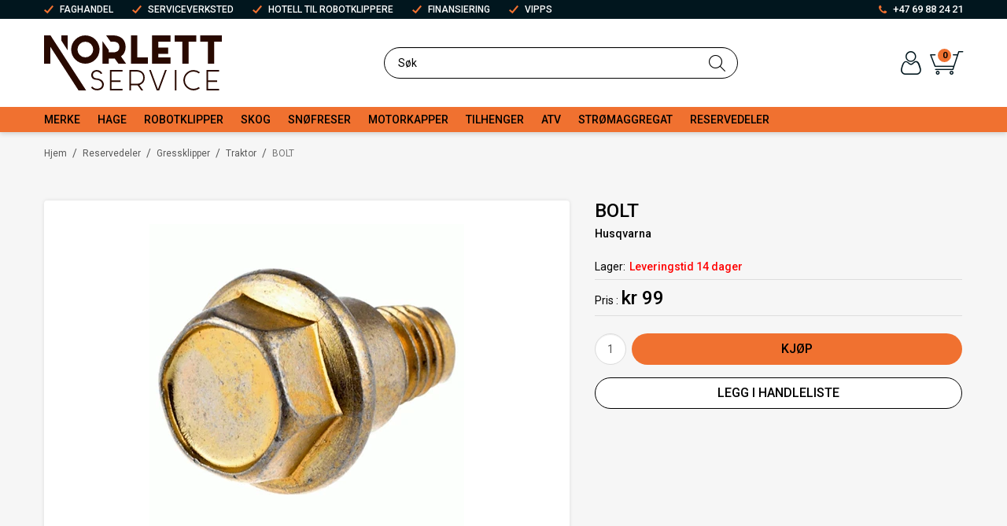

--- FILE ---
content_type: text/html; charset=utf-8
request_url: https://www.norlett.no/reservedeler/gressklipper/traktor/bolt-6
body_size: 50190
content:

<!DOCTYPE html>
<html lang="no">
<head>
    <script async type="text/javascript" src="/js/es-module-shims.js?v=20.17.0"></script>
<script type="importmap">{
    "imports": {
        "@floating-ui/core": "/node_modules/@floating-ui/core/dist/floating-ui.core.esm.min.js",
        "@floating-ui/dom": "/node_modules/@floating-ui/dom/dist/floating-ui.dom.esm.min.js",
        "@ungap/custom-elements": "/node_modules/@ungap/custom-elements/index.js",
        "body-scroll-lock": "/node_modules/body-scroll-lock/lib/bodyScrollLock.esm.js",
        "gridjs": "/node_modules/gridjs/dist/gridjs.module.js",
        "i18next": "/node_modules/i18next/dist/esm/i18next.js",
        "i18next-resources-to-backend": "/node_modules/i18next-resources-to-backend/dist/esm/index.js",
        "lit-html": "/node_modules/lit-html/lit-html.js",
        "lit-html/directives/live": "/node_modules/lit-html/directives/live.js",
        "lit-html/directives/ref": "/node_modules/lit-html/directives/ref.js",
        "lit-html/directives/ref.js": "/node_modules/lit-html/directives/ref.js",
        "lit-html/directives/repeat": "/node_modules/lit-html/directives/repeat.js",
        "lit-html/directives/repeat.js": "/node_modules/lit-html/directives/repeat.js",
        "lit-html/directives/unsafe-html": "/node_modules/lit-html/directives/unsafe-html.js",
        "qr-scanner": "/node_modules/qr-scanner/qr-scanner.min.js",
        "swiper": "/node_modules/swiper/swiper.mjs",
        "swiper/modules/autoplay.mjs": "/node_modules/swiper/modules/autoplay.mjs",
        "swiper/modules/effect-fade.mjs": "/node_modules/swiper/modules/effect-fade.mjs",
        "swiper/modules/free-mode.mjs": "/node_modules/swiper/modules/free-mode.mjs",
        "swiper/modules/navigation.mjs": "/node_modules/swiper/modules/navigation.mjs",
        "swiper/modules/pagination.mjs": "/node_modules/swiper/modules/pagination.mjs",
        "swiper/modules/thumbs.mjs": "/node_modules/swiper/modules/thumbs.mjs"
    },
    "scopes": {}
}</script>
<link rel="preconnect" href="https://www.googletagmanager.com" />
<link rel="preconnect" href="https://www.google-analytics.com" />
<script type="text/javascript">(function(w){w.currencyFormat={"s":"NOK","d":2,"ds":",","gs":" ","p":2,"ex":1.000000000000000000};w.globalSettings={"enableResponsiveFeatures":true,"showBuyFeedbackPopup":false,"enableMPEF":true,"enableFrontEndEditing":false,"language":3,"CountryCode":"NO","showShoppingHistory":false,"showConfirmUserDetailsPopup":false,"showFreeShipingOfferPopup":true,"freeShippingMessageSettings":null,"activeCurrencyCode":"NOK","siteCurrencyCode":"NOK","version":"20.17.0","locale":"nb-NO","twoLetterLocale":"nb","twoLetterLocaleFallBacks":["nb","nn","no","en"],"displayPricesIncludingVat":true,"overbuyEventSettings":{"warningText":"Valgt antall er mer enn antall på lager.\r\n[Product name]: [QTY] på lager.","bannerText":"Et eller flere av produktene er ikke på lager. Hele bestillingen vil bli sendt når alle produktene er på lager.","availableQuantityStockText":"[QTY] på lager.","deliveryTimeText":"Sendes i løpet av 2-3 uker","orderingProductStockText":{"stockText":"Leveringstid 14 dager","color":"Red","cssClass":"ordering-product"},"showExpectedInStockText":true}};w.searchUrl="/sok?s=";w.TopFormText={"cookiePolicy":"Cookie Policy","privacyPolicy":"personvernerklæring","understand":"Jeg forstår","toggleSubMenu":"Åpne/lukke undermeny","changedAgreementsMessage":"Policy er endret. Ved å bruke våre tjenester godtar du endringene i","intialAgreementsMessage":"Ved å bruke våre tjenester godtar du","readItCarefully":"Please read it carefully.","and":"og","bySubscribingYouAgree":"Ved å melde deg på nyhetsbrev godtar du vår","subscribeToNewsletter":"Nyhetsbrevpåmelding, vennligst les vår","newsletters":"Nyhetsbrev","accept":"Jeg aksepterer","decline":"Jeg avslår","newsletterRegisterSuccess":"Du er nå påmeldt nyhetsbrev","newsletterRegisterError":"Du er ikke påmeldt nyhetsbrev","downloadMyPersonalData":"Last ned mine persondata i portabelt format:","formatNotSpecified":"Format er ikke spesifisert","myPersonalData":"mine persondata","personalData":"persondata","downloadPersonalDataError":"En feil oppsto ved nedlasting av persondata","addMeAsNewsletterRecipient":"Legg meg til som nyhetsbrevmottaker, vennligst les vår","yes":"Ja","no":"Nei","select":"Velg...","nameButtonSubscribe":"Abonnere","nameButtonUnsubscribe":"Avslutt abonnement","SubscribeSuccess":"Abonnementet er fullført","UnsubscribeSuccess":"Avmelding fullført","agreementsThirdPartyUsageMsg":"Partnerne våre samler inn opplysninger og bruker informasjonskapsler for måling og personlig tilpasning av annonser.","helpIcon":"Hjelp ikonet","Share_by":"Del med","More_sharing_options":"Flere alternativer for deling","textprivacyPolicy":"Ved å melde deg på vårt nyhetsbrev godtar du vår"};w.isPostBack=function(){return false;};w.BasePageID=436;w.BaseItemID=15779;w.productGroupsRootPageId=475;w.LanguageID=3;window.process = {env: {NODE_ENV: 'production'}};})(window);</script>
<script type="text/javascript">function gtag(){dataLayer.push(arguments)}function gtm_update_consent(){function t(t){t=("; "+document.cookie).split("; "+t+"=");return 2===t.length?t.pop().split(";").shift():null}var e,a=t("cookie-consent-statistical"),n=t("cookie-consent-marketing");a&&a.length&&n&&n.length&&gtag("consent","update",{ad_storage:n=(e=t=>"1"===t?"granted":"denied")(n),ad_user_data:n,ad_personalization:n,analytics_storage:e(a)})}window.dataLayer=window.dataLayer||[],gtag("consent","default",{ad_storage:"denied",ad_user_data:"denied",ad_personalization:"denied",analytics_storage:"denied"}),gtm_update_consent(),document.addEventListener("cookie-consent-updated",()=>gtm_update_consent());</script>
<script type="text/javascript">(function(w,d,s,l,i){w[l]=w[l]||[];w[l].push({'gtm.start':
new Date().getTime(),event:'gtm.js'});var f=d.getElementsByTagName(s)[0],
j=d.createElement(s),dl=l!='dataLayer'?'&l='+l:'';j.async=true;j.src=
'https://www.googletagmanager.com/gtm.js?id='+i+dl;f.parentNode.insertBefore(j,f);
})(window,document,'script','dataLayer','GTM-TFMDNGS');</script>
<link type="application/rsd+xml" rel="edituri" title="RSD" href="/rsd.ashx?pageId=436" />
<link rel="canonical" href="https://www.norlett.no/reservedeler/gressklipper/traktor/bolt-6" />
<meta property="og:title" content="BOLT - Norlett Service"/>
<meta property="og:description" content="532196539"/>
<meta property="og:image" content="https://www.norlett.no/image/husqvarna-reservedeler/5321965-39-5321965-39.jpg?alt=webp&amp;v=639035594566530000"/>
<meta property="og:url" content="https://www.norlett.no/reservedeler/gressklipper/traktor/bolt-6"/>
<meta property="og:type" content="website"/>

    <link href="https://fonts.googleapis.com/css?family=Roboto:100,300,400,400italic,500,700,700italic,900" rel="stylesheet" type="text/css">
    <script type="text/javascript">document.cookie='resolution='+Math.max(screen.width,screen.height)+("devicePixelRatio" in window ? ","+devicePixelRatio : ",1")+'; path=/';</script>
    <title>BOLT - Norlett Service</title>
    <meta name="Author" content="Norlett Service AS" />
    <meta http-equiv="content-type" content="text/html; charset=utf-8" />
    <meta content="532196539" name="description" />

    <meta name="google-site-verification" content="4LBXuK2i6T2I65fOMy4_Ys0drgggS3UadcldKRmOlkM" />
    <meta name="SKYPE_TOOLBAR" content="SKYPE_TOOLBAR_PARSER_COMPATIBLE" />
    <link rel="shortcut icon" type="image/vnd.microsoft.icon" href="/theme/img/favicon.ico" />
    <!-- Root variable, used to define root in javascripts -->
    <script type="text/javascript">var R = '/';</script>
    <meta name="viewport" content="initial-scale=1,width=device-width">
    <!-- Global javascripts -->
    <script type="text/javascript" src="/js/global.js"></script>
    <!-- Required resources (Usually scripts required by a control) -->
    <script type="text/javascript" src="/js/pubsub.min.js?v=20.17.0"></script><!--[if lt IE 9]><script type="text/javascript" src="/js/jquery-1.11.3.min.js"></script><script type="text/javascript" src="/js/jquery-migrate-1.2.1.min.js"></script><![endif]--><!--[if gte IE 9]><!--><script type="text/javascript" src="/js/jquery-2.1.4.min.js?v=20.17.0"></script><!--<![endif]--><script type="text/javascript">jQuery.noConflict();</script><script type="text/javascript" src="/js/unorm.min.js?v=20.17.0"></script><script type="text/javascript" src="/js/underscore-min.js?v=20.17.0"></script><script type="text/javascript" src="/js/jquery.plugins.min.js?v=20.17.0"></script><script src="/js/fancybox-3/jquery.fancybox.min.js?v=20.17.0" type="text/javascript"></script><link href="/js/fancybox-3/jquery.fancybox.min.css?v=20.17.0" rel="stylesheet" type="text/css"><script src="/js/jquery.easing-1.3.pack.js?v=20.17.0" type="text/javascript"></script><script src="/js/jquery.mousewheel-3.0.6.pack.js?v=20.17.0" type="text/javascript"></script><link href="/js/flexslider.min.css?v=20.17.0" type="text/css" rel="stylesheet"><script src="/js/jquery.flexslider.min.js?v=20.17.0" type="text/javascript"></script><script src="/js/multilevelmenu2.min.js?v=20.17.0" type="text/javascript"></script><link rel="stylesheet" href="/js/jquery-ui-1.11.4/jquery-ui.min.css?v=20.17.0"><script type="text/javascript" src="/js/jquery-ui-1.11.4/jquery-ui.min.js?v=20.17.0"></script><script type="text/javascript" src="/startup/js/jquery-ui-timepicker-addon.min.js?v=20.17.0"></script><script type="text/javascript" src="/startup/js/jquery.ui.datepicker-no.js?v=20.17.0"></script><script type="text/javascript">jQuery.widget.bridge("jqtooltip", jQuery.ui.tooltip);</script><script src="/js/jquery.easytabs.min.js?v=20.17.0" type="text/javascript"></script><script src="/js/linkimagelist2.min.js?v=20.17.0" type="text/javascript"></script><script type="text/javascript" src="/js/jquery.qtip.min.js?v=20.17.0"></script><script type="text/javascript" src="/js/jquery.validate-1.11.1.min.js?v=20.17.0"></script><script type="text/javascript" src="/js/mosoft.estore.min.js?v=20.17.0"></script><script type="text/javascript" src="/js/require.min.js?v=20.17.0"></script><script type="text/javascript" src="/js/noty/packaged/jquery.noty.packaged.min.js?v=20.17.0"></script><script type="text/javascript" src="/js/jquery.blockUI.min.js?v=20.17.0"></script><script type="text/javascript" src="/js/jquery.twbsPagination.min.js?v=20.17.0"></script><script type="text/javascript" src="/js/main.min.js?v=20.17.0"></script><script src="/js/recaptcha-handler.min.js?v=20.17.0"></script><script src="https://www.google.com/recaptcha/api.js?onload=recaptcha_onload&render=explicit&v=20.17.0" async="" defer=""></script><script src="/js/cms/main.js?v=20.17.0"></script><script src="/js/recaptcha2-invisible.min.js?v=20.17.0"></script><script src="/js/lazysizes/lazysizes.min.js?v=20.17.0" async=""></script>
    <!-- CSS -->
    <link rel="stylesheet" href="/js/outdatedbrowser/outdatedbrowser.min.css">
    <link href="/templates/css/font-awesome.min.css" rel="stylesheet" />
    <link href="/theme/css/uni-styles.css?v=11.05.2023" type="text/css" rel="stylesheet" />

    
</head>
<body class="page-prod-view page-id-436 page-item-id15779">
    <!-- Google Tag Manager (noscript) -->
<noscript><iframe src="https://www.googletagmanager.com/ns.html?id=GTM-TFMDNGS" height="0" width="0" style="display:none;visibility:hidden"></iframe></noscript>
<!-- End Google Tag Manager (noscript) -->

<script>(function(d, s, id) {
  var js, fjs = d.getElementsByTagName(s)[0];
  if (d.getElementById(id)) return;
  js = d.createElement(s); js.id = id;
  js.src = "//connect.facebook.net/nb_NO/sdk.js#xfbml=1&version=v2.3";
  fjs.parentNode.insertBefore(js, fjs);
}(document, 'script', 'facebook-jssdk'));</script>
<form method="post" action="/reservedeler/gressklipper/traktor/bolt-6" id="Webdoc">
<div class="aspNetHidden">
<input type="hidden" name="__VIEWSTATE" id="__VIEWSTATE" value="[base64]/i6vd4+RSHAIacWk55Uo60EcyX48Gt/N1fAlKv+GIjSQQ4Ih+5Puoc0BwIikDLWYrMAa38vrQD2N61VqyFyANk091HUtfgxS71hTvX0xonSj2X7WvYLknVDEx3baPz0qCK5qWD7CXm8waHVimuSKjjxjo+p/sMK/CD5+M+Hy9AdTZ68TiDCAH+nQxxDfIJy6X2bR/GaZEJJc4RdiQPbFkvVe2mQUI6uC+HulJpq8gS8XLBZm6nXXs4SvsdJugAq2KHjOp5OsLCwcYx3Ih2jUCGxpk2wyDeNDpyoD4W/KuxaeDFWouK9rFUiFvtH5OfOZPn49+tdTndcXcReK1/TzpvTUZHf8JaF06b9qb49cR0ZWhzRAjhRK2v1BlLk/T6JwUTNAmQ2x9ncPXED6WiEFCQW7G5hxhsW3aXXQmFviB4OnUCMSX0I3xVsiNQPA6Y230TVEbzW5uXECpl2APfe+iJSXrcsLUjuZv7ZR0YdkPNmvLWSa9dY432Re4+DMgGUoG0w6awCak/[base64]/NAnipu/dW4N+V3f8gc8F5x2ivbKvYOLX7T82JHqYoHrHOLeiVS0X27+9gfKIQZv7p6XlvGb2kI3Ww2w7E8BJkKZFSpVmrb6jfdwISVTbNF14T5TGo0NfNncbKVFXWtEQOV42pKLPIRTL5jHV581aIgU/UdYK6UP7OaHh5NNCWBXXd0thXuSmjpTv4UDnPm/BTbJQKj33PLgadbu3E9acSf/e5e3N9wNamZJfu7OR6RIAmIz7POJmnU31QktWqU1o/W3hSLWBs97mhrrwUpq8ZwEcU/6pqd+inY2BalPxmIH90OlSeQybdup1iMA3M/9yGxwA6nbsQB2aZOnAT55zqBHlHB1TzT+/QwUfkNaF4u1e/5MNXUE2orf36m0s5rTiUbkw9J7UrmVO+GDiHXqQCXjZVFOITbAIZZ8/b6f3B92cGOscCbeRDDgfL3wNMU5ikcstBrw9hAfIHgWKbzN7Cbbg1di9qM2y0qRDPTbVWEt5eTjgh7IRhjn4xTeYNKxhUe3Jvn0/hprc9zXPK96ZbBVh4kzTd+Zuz0kvTv4wl0+7Doa9KR4Bc1b6YQWLVf59Nrbz1K0Cm66ax7k3nEFUX6XvdSUDJl0V7NOmQKdI9llLqotFX/imSo5e7EQG17aTCJggFMKWKpKy2qSX0VLCVVWvWdqsRQsRrcoPcypokZIYDbLmLvV2RLWoK8i3VbO5ZZvosBNd4aG8ZK4bWxsOKlO/axytuphd90ooAPVGhvqvxpFNEUXzgtzuq3bkYe3P2ymrECy9y2m/2dMtu1yHVNlELuy5ntBPyKg3gjPY/D6XVECO/A8DR34ZLEiUMnwrg9s6cUAWvToUy9cDnqlZ04h2YgzWw+GfFtrtAOxIhRKf+/638B9KAKjxMKTGWmGORGNpjXfHbWM/rTiFnpJ24WRv4E8hIiWe/Xj1U9n+iW/qIM0lKrca7FYcGC3odeHLb9/0no26LDcbE6vR6Jw1XG5y93DDR+nDUP2mejR8fdT/AQYr3EQKR8rvhLy3RzC1PPs90D1JKteupkyv2eTrDUp5VYsbT7Qlop2n7MGtemgZ8w3zn/1+EphHRg1JFpg7KH1jVO4CHq6rttcHD/BwZulWS+Jnmvqe3Kxcv7ea1lSi9xiTozGIiiPPsswSJIU96FB7Xjk711t6boSpraQmeDyjCHjAvU0fwbk93R8jJgvRQhlbQmpQeCI0kF6L44uN9KbljbPQ6r/BqZU5A7dJPHJxApHTz71wq5s+Qt029iYRrb0SvwzUTIKLKXNvA+0ChFdEL/pPsmUUa/8N9134XzrSXVwwsnQrGMwgtaplJTIOAQCnlu3D8ZEP3rdBCJu1415cIxy7rPsznxCrYZOIQOL46sF85ejXOQM9djnOyo1feG3mGQcCVAG3oR4Mn0R54dSKiG/+geWEHpiA5CR23Tpd+iEe99dwFqorLY0wS84iN7HGtYP+xX7kdkdYPVpYMPJvDlT2U3vrGY0TVW4NKYrQiTZ3eUGbXIU+HvZ9/UWpt2JqQy4rm91t1pdeO3it58hzP9l2KhOGtXxv9gnXuLv4UQ7FBt2mfPGvs8//Fymelv9bx97UEUfYGsPWxLEsXt7t66sfVHphJR1K343/2nkJhpaBYSOzcUK+jyvGND0HvB3wDlzU/ZqpvgMq70Mbw0NFOgzm/QGigLRzjW1WrfuhnBTbogMBck9RaXp04Z9MnyccJQBVsV8XK7qz37gsUMGNv5dDa/woesIqomuzSC8yPWoBcggUFWfiB5RjviwK4Omqa6c8yIoO16bBhxqeQmEdMhoEq5NDHVnEqXMxu9DUIfGFmKk4SOhsML1YYgTYsKADb4aJ6By0syp3l7WTagYMi8klFnwXBiJ7P86zWCUOX8bxyJzhA0PtXAjXN39fYWw3DvU8KEKg9kMZmS0KJJvKAjfrtVGOtnA/wAcOj8Zj2QGHRXTO6LTGWXoIZk5ssJZ0C4p/xvw8r1BZoIKiVlblA+F9mumMyb/7ixXW1DP7SVdnqZ8N49RzSeo4W3daMo4HG3GApG2X2ZtFYrH5gk/mxWL1RFe+eRg4w7/XF2YW5dA4eNTkzVM0VV+ocm4RYtvY0P/C9Ym2w0u8FfocJeWK6PwUAXtH59AwKWmLwidXTWXF9YDwro4IQ3tD4rAfv/6cUEliy3M9wtx900A1GFIxZzUMOb/3j7yaToWq4XcvO0WIz1C/ao05J9WRSX8uuMfMHOKE6QxoVCehyiTxkhOby7cJM98agUNimjwIUTgSGualFiobDiyhoI9dYbxbVMDiZFd/rybp8Fw+4SHjVmil4NSvjaGsI/7kWSTWhqOABHTLJ/MIrfBkMEIUU2Pp7pAhJKHmii82qsT9Iad7SnCby6LCsJgjNYyndy/vw1Cuyq/5Qd5H4Y/9edCDCTUqvcXmQwbuAnaEYz938CFUTliI0yTeSL4ku7DteW6cewZTWwWpyuQOi0c9cn36PXGYM9IVWEjgVttFzR/XL9jfWl294lOKt5yQHwZG8kkG2+5yFAltfLIonVvw1og/5WB3i0HQM+tUH5yIAMo4KSjAa8nXaLrczZsZwLV0I/tmpcIvV8lxm1TYXVdPq9SdYyGwd+z28TXp/Dp1SaGl+1E0bcyakwoyuBWXVU9SvaIEgQHxo5zUk1X/hbjTG2VIAgTPbvZTc33d1/196pXGJZNsWR8DNB1x+xEYuTHaeBrRqtb7tPMcelv1zQJRbOUMiyoTV/lJGrHybeuTdHSw7xi5pjIwat79f/dL0a3u/bx2MuMNv2eDOVy8ULL3dfUlhM6fMAsA5TPNIeO0QSR+U1scj/L7B54IHWfk9XML9ch5igFnlthK9i2a/320imT1w8muFTLRSSvWJJzPTHlSTHJ46qUP+hDUvgUsM0HbMjnu4/2PBMyVoz16FV1JaKfLjmXA8fOOFBReq0N1UuD3nBQh6iKWeEbTv6ht9BHocyp6Qykhbc+G3Lz3kZIshGlfT+XtXpxw7PLtielLPc8i+3DMFDIWK9eSnapcZFO+lFR0GBrEdoO2WJ1ucvbp+0STzRUvbpzTBG5v/71uNkgok3LliYR1XEqNSco9e8TVHgfRg1rVuibAh2J526gXC9/FOAXuz20Hxg3b3Wp2yuomER34pFo0INJbZHrOBe39q29GfVr68RXq/QxTn7SCmGITJVZtOxofLes+BXoNWRQtT1Hi2P57mdftT/9eaFCEl/AAFNVmGD47e8iRPlqCp2KhvFIxFNTr7iyIHLefU36IjS+7eX+N5os5huc//UtglLJYK1s1HSJNbNXfvssTAe0BvfpH6onthy8AtCRipoyOrHb6Jmgrl8c3/Hwvi5yqKmqM8Mfe8M1Z7BVk8GWjwzXheVqnJF2qoL6ptuGPYo9vFocAo2eoAJqT2C/2ziTpkNt5lfYvH4SI4C+roifCQuaKeJ3jNz1SEyuxoY5pBPqNMnqXqdnq0HLJMTjsRfKLJlJFeutXeqgJU+2FKj6N76Rk0jXOtE1ZEgVjttlUrkernMVuPMG1PJd2o0DrxLtZVDnDxT/RyCa3eNpFh3SetkDxIRcGDEBwFagCc4XRHv/wFFnhYtGjvYJJKR0s6tEbmyJceybfyyjDJO5PRenXXWNeGTKwT2NV/EJYXkSw==" />
</div>

<script type="text/javascript">
//<![CDATA[
var theForm = document.forms['Webdoc'];
if (!theForm) {
    theForm = document.Webdoc;
}
function __doPostBack(eventTarget, eventArgument) {
    if (!theForm.onsubmit || (theForm.onsubmit() != false)) {
        theForm.__EVENTTARGET.value = eventTarget;
        theForm.__EVENTARGUMENT.value = eventArgument;
        theForm.submit();
    }
}
//]]>
</script>


<script src="/WebResource.axd?d=pynGkmcFUV13He1Qd6_TZDcwbBXHbenC1NtDwZTSJ_ucAfHI-b2VrUuUjY9DbQOgccwNug2&amp;t=638901608248157332" type="text/javascript"></script>

    

    <div id="root" class="site">

        
        <header id="header-desktop" class="site-header site-header-desktop js-site-header hidden-xs hidden-sm" data-scroll-threshold="170" data-original-height="170">
            
                <div class="site-header-desktop__top-line">
                    <div class="container">
                        <div class="site-header-desktop__top-line-inner-container flex flex-between flex-item-center">
                            
                                <div class="site-header-desktop__why-buy site-why-buy"><ul>
<li>FAGHANDEL</li>
<li>SERVICEVERKSTED</li>
<li>HOTELL TIL ROBOTKLIPPERE</li>
<li>FINANSIERING</li>
<li>VIPPS</li>
</ul></div>
                            
                                <a class="site-header-desktop__phone site-phone" href="tel:+4769882421" title="Phone">+47 69 88 24 21</a>
                            
                        </div>
                    </div>
                </div>
            
            <div class="site-header-desktop__middle-line">
                <div class="container">
                    <div class="site-header-desktop__middle-line-inner-container flex flex-between flex-item-center">
                        <div class="site-header-desktop__left-pane flex flex-item-center">
                            <a class="site-header-desktop__logo" href="/" title="Norlett Service AS">
                                <img src="/theme/img/site-logo.svg" alt="Norlett Service AS" title="Norlett Service AS" class="site-header-desktop__logo-img img-responsive"/>
                            </a>
                        </div>

                        <div class="site-header-desktop__middle-pane">
                            



<div class="smart-search" id="SearchDesktop_SmartSearch">
    <input inputmode="search" class="smart-search__input form-control js-typeahead" type="text" placeholder="S&#248;k" value="" autocomplete="off" aria-label="S&#248;k" />
    <button class="smart-search__btn" title="S&#248;k" tabindex="-1"><i class="fa fa-search"></i></button>
</div>


                        </div>

                        <div class="site-header-desktop__right-pane flex flex-right flex-item-center flex-self-stretch">
                            
    <div class="profile-quick-menu" id="MyPageMenu">

        <a class="profile-quick-menu__btn" onclick="return false;" href="javascript:void(0);"><em class="profile-quick-menu__un-user un-user"></em><span>Min side</span><em class="profile-quick-menu__un-chevron-down un-chevron-down"></em></a>
        <ul class="profile-quick-menu__dropdown clearfix">

                <li class="Item-1 Page NoToggle">


        

        <a href="/min-side/registrering-profil" class="Name" >Registrering</a>
        
    </li>


                    <li>
                        <a href="/login?ret=%2freservedeler%2fgressklipper%2ftraktor%2fbolt-6"><em class="fa fa-lock"></em> Logg inn</a>
                    </li>


        </ul>

        <script type="text/javascript">(function ($, vars) {
    var vars = {"ControlID":"MyPageMenu","Expandable":false};
    $(function () {

        var classes = {
            menu:                'profile-quick-menu',
            menuActive:          'profile-quick-menu_active',

            btn:                 'profile-quick-menu__btn',

            dropdown:            'profile-quick-menu__dropdown',

            chevronDown:         'profile-quick-menu__un-chevron-down',
            chevronDownActive:   'profile-quick-menu__un-chevron-down_active',
        };

        $('#' + vars.ControlID)
            .on('click', '.' + classes.btn, function (e) {
                e.preventDefault();
                $TargetProfileQuickMenu = $(e.target).closest('.' + classes.menu);
                $TargetProfileQuickMenu
                    .find('.' + classes.dropdown)
                        .slideToggle('fast')
                        .end()
                    .toggleClass(classes.menuActive)
                    .find('.' + classes.chevronDown)
                        .toggleClass(classes.chevronDownActive);
            });
    });
})(jQuery);</script>

    </div>

                            

<div class="SiteCartPanel LeftIconAlign" id="newSiteCart_SiteCartMainPanel">

            <div class="LoginRegisterPanel">
                <a href="/login?ret=%2freservedeler%2fgressklipper%2ftraktor%2fbolt-6" class="LoginLink">Logg inn</a>
                <a href="/min-side/registrering-profil?ret=%2freservedeler%2fgressklipper%2ftraktor%2fbolt-6" class="RegisterLink">Registrer deg</a>
            </div>

        <a href="/handlekurv" class="ShowCartLink js-show-cart-link">

            <div class="SiteCartIcon"></div>

            <div class="ShoppingListPanel empty">

                    <span class="ShowCartTxt NotEmptyCart">Vis handlekurv</span>
                    <span class="ShowCartTxt EmptyCart">Handlekurven er tom</span>

                <span class="ProdCount">0</span>

                                                    <div class="TotalPriceContainer">
                        <span class="TotalPriceText">Total sum:</span>
                        <span class="TotalPrice notranslate">kr 0</span>
                    </div>
            </div>
        </a>


        <div class="PopupContainer hidden js-site-cart-popup"></div>

    <input type="hidden" class="js-refreshHash" value="" />
    

    
    
    
</div>

                        </div>
                    </div>
                </div>
            </div>
            <div class="site-header-desktop__bottom-line">
                <div class="container">
                    <div class="site-header-desktop__bottom-line-inner-container">
                        
                        

    <div class="ProductMenu Menu site-horizontal-menu products-menu-desktop Expandable">
        <ul class="MiddleBox Level-1 clearfix">
                <li class="Item-1 Page NoToggle">


        

        <a href="/merke" class="Name" >Merke</a>
        
    </li>
    <li class="Item-2 Page Expandable">


            <a href="#" class="Toggle"  aria-label="&#197;pne/lukke undermeny"></a>
        

        <a href="/hage" class="Name" >Hage</a>
        
            <ul class="Level-2 clearfix">
                    <li class="Item-1 Page Expandable">


            <a href="#" class="Toggle"  aria-label="&#197;pne/lukke undermeny"></a>
        

        <a href="/hage/gressklippere" class="Name" >Gressklippere</a>
        
            <ul class="Level-3 clearfix">
                    <li class="Item-1 Page NoToggle">


        

        <a href="/hage/gressklippere/rider" class="Name" >Rider</a>
        
    </li>
    <li class="Item-2 Page Expandable">


            <a href="#" class="Toggle"  aria-label="&#197;pne/lukke undermeny"></a>
        

        <a href="/hage/gressklippere/gaa-bak" class="Name" >G&#229; bak</a>
        
            <ul class="Level-4 clearfix">
                    <li class="Item-1 Page NoToggle">


        

        <a href="/hage/gressklippere/gaa-bak/gressklipper-bensin" class="Name" >Gressklipper bensin</a>
        
    </li>
    <li class="Item-2 Page NoToggle">


        

        <a href="/hage/gressklippere/gaa-bak/gressklipper-batteri" class="Name" >Gressklipper batteri</a>
        
    </li>
    <li class="Item-3 Page NoToggle">


        

        <a href="/hage/gressklippere/gaa-bak/gressklipper-elektrisk-kabel" class="Name" >Gressklipper elektrisk kabel</a>
        
    </li>
    <li class="Item-4 Page NoToggle">


        

        <a href="/hage/gressklippere/gaa-bak/gressklipper-bioklipp" class="Name" >Gressklipper bioklipp</a>
        
    </li>

            </ul>
    </li>
    <li class="Item-3 Page NoToggle">


        

        <a href="/hage/gressklippere/traktor" class="Name" >Traktor</a>
        
    </li>
    <li class="Item-4 Page NoToggle">


        

        <a href="/hage/gressklippere/utstyr-til-rider-og-traktor" class="Name" >Utstyr til rider og traktor</a>
        
    </li>
    <li class="Item-5 Page NoToggle">


        

        <a href="/hage/gressklippere/tilbehor" class="Name" >Tilbeh&#248;r</a>
        
    </li>

            </ul>
    </li>
    <li class="Item-2 Page NoToggle">


        

        <a href="/hage/gresstrimmer" class="Name" >Gresstrimmer</a>
        
    </li>
    <li class="Item-3 Page NoToggle">


        

        <a href="/hage/ryddesag" class="Name" >Ryddesag</a>
        
    </li>
    <li class="Item-4 Page NoToggle">


        

        <a href="/hage/hekksaks" class="Name" >Hekksaks</a>
        
    </li>
    <li class="Item-5 Page NoToggle">


        

        <a href="/hage/lovblaasere" class="Name" >L&#248;vbl&#229;sere</a>
        
    </li>
    <li class="Item-6 Page Expandable">


            <a href="#" class="Toggle"  aria-label="&#197;pne/lukke undermeny"></a>
        

        <a href="/hage/hoytrykksvasker" class="Name" >H&#248;ytrykksvasker</a>
        
            <ul class="Level-3 clearfix">
                    <li class="Item-1 Page NoToggle">


        

        <a href="/hage/hoytrykksvasker/hoytrykkvaskere" class="Name" >H&#248;ytrykkvaskere</a>
        
    </li>
    <li class="Item-2 Page NoToggle">


        

        <a href="/hage/hoytrykksvasker/tilbehor" class="Name" >Tilbeh&#248;r</a>
        
    </li>

            </ul>
    </li>
    <li class="Item-7 Page Expandable">


            <a href="#" class="Toggle"  aria-label="&#197;pne/lukke undermeny"></a>
        

        <a href="/hage/vannpumper" class="Name" >Vannpumper</a>
        
            <ul class="Level-3 clearfix">
                    <li class="Item-1 Page NoToggle">


        

        <a href="/hage/vannpumper/vannpumpe" class="Name" >Vannpumpe</a>
        
    </li>
    <li class="Item-2 Page NoToggle">


        

        <a href="/hage/vannpumper/tilbehor" class="Name" >Tilbeh&#248;r</a>
        
    </li>

            </ul>
    </li>
    <li class="Item-8 Page NoToggle">


        

        <a href="/hage/feiemaskiner" class="Name" >Feiemaskiner</a>
        
    </li>
    <li class="Item-9 Page NoToggle">


        

        <a href="/hage/jordhakke" class="Name" >Jordhakke</a>
        
    </li>
    <li class="Item-10 Page NoToggle">


        

        <a href="/hage/kompostkvern" class="Name" >Kompostkvern</a>
        
    </li>
    <li class="Item-11 Page Expandable">


            <a href="#" class="Toggle"  aria-label="&#197;pne/lukke undermeny"></a>
        

        <a href="/hage/gardena" class="Name" >Gardena</a>
        
            <ul class="Level-3 clearfix">
                    <li class="Item-1 Page NoToggle">


        

        <a href="/hage/gardena/gardena-vann" class="Name" >Gardena Vann</a>
        
    </li>
    <li class="Item-2 Page NoToggle">


        

        <a href="/hage/gardena/gardena-hageredskap" class="Name" >Gardena hageredskap</a>
        
    </li>

            </ul>
    </li>
    <li class="Item-12 Page NoToggle">


        

        <a href="/hage/tilbehor" class="Name" >Tilbeh&#248;r</a>
        
    </li>
    <li class="Item-13 Page NoToggle">


        

        <a href="/hage/bensin/olje/fett" class="Name" >Bensin/Olje/Fett</a>
        
    </li>
    <li class="Item-14 Page NoToggle">


        

        <a href="/hage/hagesproyter-og-granulatspredere" class="Name" >Hagespr&#248;yter og granulatspredere</a>
        
    </li>

            </ul>
    </li>
    <li class="Item-3 Page Expandable">


            <a href="#" class="Toggle"  aria-label="&#197;pne/lukke undermeny"></a>
        

        <a href="/robotklipper" class="Name" >Robotklipper</a>
        
            <ul class="Level-2 clearfix">
                    <li class="Item-1 Page NoToggle">


        

        <a href="/robotklipper/robotklipper-uten-kanttraad" class="Name" >Robotklipper uten kanttr&#229;d</a>
        
    </li>
    <li class="Item-2 Page NoToggle">


        

        <a href="/robotklipper/robotklipper-med-kanttraad" class="Name" >Robotklipper med kanttr&#229;d</a>
        
    </li>
    <li class="Item-3 Page NoToggle">


        

        <a href="/robotklipper/tilbehor" class="Name" >Tilbeh&#248;r</a>
        
    </li>

            </ul>
    </li>
    <li class="Item-4 Page Expandable">


            <a href="#" class="Toggle"  aria-label="&#197;pne/lukke undermeny"></a>
        

        <a href="/skog" class="Name" >Skog</a>
        
            <ul class="Level-2 clearfix">
                    <li class="Item-1 Page NoToggle">


        

        <a href="/skog/motorsag" class="Name" >Motorsag</a>
        
    </li>
    <li class="Item-2 Page NoToggle">


        

        <a href="/skog/skogsryddesag" class="Name" >Skogsryddesag</a>
        
    </li>
    <li class="Item-3 Page NoToggle">


        

        <a href="/skog/stangsag" class="Name" >Stangsag</a>
        
    </li>
    <li class="Item-4 Page NoToggle">


        

        <a href="/skog/vedkloyver" class="Name" >Vedkl&#248;yver</a>
        
    </li>
    <li class="Item-5 Page NoToggle">


        

        <a href="/skog/bensin/olje/fett" class="Name" >Bensin/Olje/Fett</a>
        
    </li>
    <li class="Item-6 Page NoToggle">


        

        <a href="/skog/tilbehor-1" class="Name" >Tilbeh&#248;r</a>
        
    </li>

            </ul>
    </li>
    <li class="Item-5 Page Expandable">


            <a href="#" class="Toggle"  aria-label="&#197;pne/lukke undermeny"></a>
        

        <a href="/snofreser-1" class="Name" >Sn&#248;freser</a>
        
            <ul class="Level-2 clearfix">
                    <li class="Item-1 Page NoToggle">


        

        <a href="/snofreser/snofresere-med-hjul" class="Name" >Sn&#248;fresere med hjul</a>
        
    </li>
    <li class="Item-2 Page NoToggle">


        

        <a href="/snofreser/snofresere-med-belte" class="Name" >Sn&#248;fresere med belte</a>
        
    </li>
    <li class="Item-3 Page NoToggle">


        

        <a href="/snofreser/bensin/olje/fett/tilbehor" class="Name" >Bensin/Olje/Fett/Tilbeh&#248;r</a>
        
    </li>

            </ul>
    </li>
    <li class="Item-6 Page Expandable">


            <a href="#" class="Toggle"  aria-label="&#197;pne/lukke undermeny"></a>
        

        <a href="/motorkapper" class="Name" >Motorkapper</a>
        
            <ul class="Level-2 clearfix">
                    <li class="Item-1 Page NoToggle">


        

        <a href="/motorkapper/motorkapper" class="Name" >Motorkapper</a>
        
    </li>
    <li class="Item-2 Page NoToggle">


        

        <a href="/motorkapper/tilbehor" class="Name" >Tilbeh&#248;r</a>
        
    </li>

            </ul>
    </li>
    <li class="Item-7 Page Expandable">


            <a href="#" class="Toggle"  aria-label="&#197;pne/lukke undermeny"></a>
        

        <a href="/tilhenger-1" class="Name" >Tilhenger</a>
        
            <ul class="Level-2 clearfix">
                    <li class="Item-1 Page NoToggle">


        

        <a href="/tilhenger/tysse-linker" class="Name" >Tysse linker</a>
        
    </li>
    <li class="Item-2 Page NoToggle">


        

        <a href="/tilhenger/statens-vegvesen-linker" class="Name" >Statens vegvesen linker</a>
        
    </li>
    <li class="Item-3 Page Expandable">


            <a href="#" class="Toggle"  aria-label="&#197;pne/lukke undermeny"></a>
        

        <a href="/tilhenger/type" class="Name" >Type</a>
        
            <ul class="Level-3 clearfix">
                    <li class="Item-1 Page NoToggle">


        

        <a href="/tilhenger/type/fritidshenger" class="Name" >Fritidshenger</a>
        
    </li>
    <li class="Item-2 Page NoToggle">


        

        <a href="/tilhenger/type/skaphenger" class="Name" >Skaphenger</a>
        
    </li>
    <li class="Item-3 Page NoToggle">


        

        <a href="/tilhenger/type/varehenger" class="Name" >Varehenger</a>
        
    </li>
    <li class="Item-4 Page NoToggle">


        

        <a href="/tilhenger/type/maskinhenger" class="Name" >Maskinhenger</a>
        
    </li>
    <li class="Item-5 Page NoToggle">


        

        <a href="/tilhenger/type/lifthenger" class="Name" >Lifthenger</a>
        
    </li>
    <li class="Item-6 Page NoToggle">


        

        <a href="/tilhenger/type/tipphenger" class="Name" >Tipphenger</a>
        
    </li>
    <li class="Item-7 Page NoToggle">


        

        <a href="/tilhenger/type/bilhenger" class="Name" >Bilhenger</a>
        
    </li>
    <li class="Item-8 Page NoToggle">


        

        <a href="/tilhenger/type/baathenger" class="Name" >B&#229;thenger</a>
        
    </li>
    <li class="Item-9 Page NoToggle">


        

        <a href="/tilhenger/type/stillashenger" class="Name" >Stillashenger</a>
        
    </li>
    <li class="Item-10 Page NoToggle">


        

        <a href="/tilhenger/type/atv-henger" class="Name" >Atv-henger</a>
        
    </li>

            </ul>
    </li>
    <li class="Item-4 Page NoToggle">


        

        <a href="/tilhenger/tilbehor" class="Name" >Tilbeh&#248;r</a>
        
    </li>

            </ul>
    </li>
    <li class="Item-8 Page Expandable">


            <a href="#" class="Toggle"  aria-label="&#197;pne/lukke undermeny"></a>
        

        <a href="/atv" class="Name" >ATV</a>
        
            <ul class="Level-2 clearfix">
                    <li class="Item-1 Page NoToggle">


        

        <a href="/atv/atv" class="Name" >ATV</a>
        
    </li>
    <li class="Item-2 Page Expandable">


            <a href="#" class="Toggle"  aria-label="&#197;pne/lukke undermeny"></a>
        

        <a href="/atv/tilbehor" class="Name" >Tilbeh&#248;r</a>
        
            <ul class="Level-3 clearfix">
                    <li class="Item-1 Page NoToggle">


        

        <a href="/atv/tilbehor/snofreser" class="Name" >Sn&#248;freser</a>
        
    </li>
    <li class="Item-2 Page NoToggle">


        

        <a href="/atv/tilbehor/snoskjaer" class="Name" >Sn&#248;skj&#230;r</a>
        
    </li>
    <li class="Item-3 Page NoToggle">


        

        <a href="/atv/tilbehor/vinsj" class="Name" >Vinsj</a>
        
    </li>

            </ul>
    </li>
    <li class="Item-3 Page NoToggle">


        

        <a href="/atv/atv-til-salgs-paa-finn-no" class="Name" >ATV til salgs p&#229; Finn.no</a>
        
    </li>
    <li class="Item-4 Page NoToggle">


        

        <a href="https://parts.polarisind.com/Browse/Browse.asp" class="Name" >Polaris Deletegninger EPC</a>
        
    </li>

            </ul>
    </li>
    <li class="Item-9 Page Expandable">


            <a href="#" class="Toggle"  aria-label="&#197;pne/lukke undermeny"></a>
        

        <a href="/stromaggregat-1" class="Name" >Str&#248;maggregat</a>
        
            <ul class="Level-2 clearfix">
                    <li class="Item-1 Page NoToggle">


        

        <a href="/stromaggregat/stromaggregat" class="Name" >Str&#248;maggregat</a>
        
    </li>
    <li class="Item-2 Page NoToggle">


        

        <a href="/stromaggregat/tilbehor" class="Name" >Tilbeh&#248;r</a>
        
    </li>

            </ul>
    </li>
    <li class="Item-10 Page Expandable">


            <a href="#" class="Toggle"  aria-label="&#197;pne/lukke undermeny"></a>
        

        <a href="/reservedeler" class="Name" >Reservedeler</a>
        
            <ul class="Level-2 clearfix">
                    <li class="Item-1 Page NoToggle">


        

        <a href="/reservedeler/atv" class="Name" >ATV</a>
        
    </li>
    <li class="Item-2 Page NoToggle">


        

        <a href="/reservedeler/betongblander" class="Name" >Betongblander</a>
        
    </li>
    <li class="Item-3 Page NoToggle">


        

        <a href="/reservedeler/dekk/-slange" class="Name" >Dekk/ slange</a>
        
    </li>
    <li class="Item-4 Page NoToggle">


        

        <a href="/reservedeler/feiemaskin" class="Name" >Feiemaskin</a>
        
    </li>
    <li class="Item-5 Page Expandable">


            <a href="#" class="Toggle"  aria-label="&#197;pne/lukke undermeny"></a>
        

        <a href="/reservedeler/gressklipper" class="Name" >Gressklipper</a>
        
            <ul class="Level-3 clearfix">
                    <li class="Item-1 Page NoToggle">


        

        <a href="/reservedeler/gressklipper/gaa-bak" class="Name" >G&#229;-bak</a>
        
    </li>
    <li class="Item-2 Page NoToggle">


        

        <a href="/reservedeler/gressklipper/rider" class="Name" >Rider</a>
        
    </li>
    <li class="Item-3 Page NoToggle">


        

        <a href="/reservedeler/gressklipper/traktor" class="Name" >Traktor</a>
        
    </li>

            </ul>
    </li>
    <li class="Item-6 Page NoToggle">


        

        <a href="/reservedeler/hekksaks" class="Name" >Hekksaks</a>
        
    </li>
    <li class="Item-7 Page NoToggle">


        

        <a href="/reservedeler/hoytrykksvasker" class="Name" >H&#248;ytrykksvasker</a>
        
    </li>
    <li class="Item-8 Page NoToggle">


        

        <a href="/reservedeler/jordfreser" class="Name" >Jordfreser</a>
        
    </li>
    <li class="Item-9 Page NoToggle">


        

        <a href="/reservedeler/kompostkvern" class="Name" >Kompostkvern</a>
        
    </li>
    <li class="Item-10 Page NoToggle">


        

        <a href="/reservedeler/lovblaaser" class="Name" >L&#248;vbl&#229;ser</a>
        
    </li>
    <li class="Item-11 Page NoToggle">


        

        <a href="/reservedeler/motordeler" class="Name" >Motordeler</a>
        
    </li>
    <li class="Item-12 Page NoToggle">


        

        <a href="/reservedeler/motorkapper" class="Name" >Motorkapper</a>
        
    </li>
    <li class="Item-13 Page NoToggle">


        

        <a href="/reservedeler/motorsag" class="Name" >Motorsag</a>
        
    </li>
    <li class="Item-14 Page NoToggle">


        

        <a href="/reservedeler/plenlufter" class="Name" >Plenlufter</a>
        
    </li>
    <li class="Item-15 Page NoToggle">


        

        <a href="/reservedeler/robotklipper" class="Name" >Robotklipper</a>
        
    </li>
    <li class="Item-16 Page NoToggle">


        

        <a href="/reservedeler/ryddesag/-gresstrimmer" class="Name" >Ryddesag/ gresstrimmer</a>
        
    </li>
    <li class="Item-17 Page NoToggle">


        

        <a href="/reservedeler/slaamaskin" class="Name" >Sl&#229;maskin</a>
        
    </li>
    <li class="Item-18 Page NoToggle">


        

        <a href="/reservedeler/snofreser" class="Name" >Sn&#248;freser</a>
        
    </li>
    <li class="Item-19 Page NoToggle">


        

        <a href="/reservedeler/stangsag" class="Name" >Stangsag</a>
        
    </li>
    <li class="Item-20 Page NoToggle">


        

        <a href="/reservedeler/stromaggregat" class="Name" >Str&#248;maggregat</a>
        
    </li>
    <li class="Item-21 Page NoToggle">


        

        <a href="/reservedeler/tilhenger" class="Name" >Tilhenger</a>
        
    </li>
    <li class="Item-22 Page NoToggle">


        

        <a href="/reservedeler/vannpumpe" class="Name" >Vannpumpe</a>
        
    </li>
    <li class="Item-23 Page NoToggle">


        

        <a href="/reservedeler/vedkloyver" class="Name" >Vedkl&#248;yver</a>
        
    </li>
    <li class="Item-24 Page NoToggle">


        

        <a href="/reservedeler/verktoy" class="Name" >Verkt&#248;y</a>
        
    </li>
    <li class="Item-25 Page NoToggle">


        

        <a href="/reservedeler/vibroplate" class="Name" >Vibroplate</a>
        
    </li>

            </ul>
    </li>

        </ul>
    </div>

                    </div>
                </div>
            </div>
        </header>

        
        <header id="header-mobile" class="site-header site-header-mobile js-site-header hidden-md hidden-lg" data-scroll-threshold="56" data-original-height="56">
            <div class="container-fluid">
                <div class="site-header-mobile__inner-container flex flex-between flex-item-center">
                    <div class="site-header-mobile__left-pane flex flex-self-stretch">
                        <button class="site-header-mobile__toggle-underheader-btn site-header-mobile__toggle-underheader-btn_menu js-toggle-underheader-btn" type="button" data-toggle="collapse" href="#collapsableUnderheader" aria-expanded="false" aria-controls="collapsableUnderheader"></button>
                        <button class="site-header-mobile__toggle-underheader-btn site-header-mobile__toggle-underheader-btn_search js-toggle-underheader-btn" type="button" data-toggle="collapse" href="#collapsableUnderheader" aria-expanded="false" aria-controls="collapsableUnderheader"></button>
                    </div>

                    <div class="site-header-mobile__middle-pane flex flex-center">
                        <a class="site-header-mobile__logo" href="/" title="Norlett Service AS">
                            <img src="/theme/img/site-logo.svg" alt="Norlett Service AS" title="Norlett Service AS" class="site-header-mobile__logo-img img-responsive"/>
                        </a>
                    </div>

                    <div class="site-header-mobile__right-pane flex flex-right flex-self-stretch">
                        
    <div class="profile-quick-menu" id="MyPageMenu2">

        <a class="profile-quick-menu__btn" onclick="return false;" href="javascript:void(0);"><em class="profile-quick-menu__un-user un-user"></em><span>Min side</span><em class="profile-quick-menu__un-chevron-down un-chevron-down"></em></a>
        <ul class="profile-quick-menu__dropdown clearfix">

                <li class="Item-1 Page NoToggle">


        

        <a href="/min-side/registrering-profil" class="Name" >Registrering</a>
        
    </li>


                    <li>
                        <a href="/login?ret=%2freservedeler%2fgressklipper%2ftraktor%2fbolt-6"><em class="fa fa-lock"></em> Logg inn</a>
                    </li>


        </ul>

        <script type="text/javascript">(function ($, vars) {
    var vars = {"ControlID":"MyPageMenu2","Expandable":false};
    $(function () {

        var classes = {
            menu:                'profile-quick-menu',
            menuActive:          'profile-quick-menu_active',

            btn:                 'profile-quick-menu__btn',

            dropdown:            'profile-quick-menu__dropdown',

            chevronDown:         'profile-quick-menu__un-chevron-down',
            chevronDownActive:   'profile-quick-menu__un-chevron-down_active',
        };

        $('#' + vars.ControlID)
            .on('click', '.' + classes.btn, function (e) {
                e.preventDefault();
                $TargetProfileQuickMenu = $(e.target).closest('.' + classes.menu);
                $TargetProfileQuickMenu
                    .find('.' + classes.dropdown)
                        .slideToggle('fast')
                        .end()
                    .toggleClass(classes.menuActive)
                    .find('.' + classes.chevronDown)
                        .toggleClass(classes.chevronDownActive);
            });
    });
})(jQuery);</script>

    </div>

                        

<div class="SiteCartPanel LeftIconAlign" id="SiteCart2_SiteCartMainPanel">


        <a href="/handlekurv" class="ShowCartLink js-show-cart-link">

            <div class="SiteCartIcon"></div>

            <div class="ShoppingListPanel empty">

                    <span class="ShowCartTxt NotEmptyCart">Vis handlekurv</span>
                    <span class="ShowCartTxt EmptyCart">Handlekurven er tom</span>

                <span class="ProdCount">0</span>

                                                    <div class="TotalPriceContainer">
                        <span class="TotalPriceText">Total sum:</span>
                        <span class="TotalPrice notranslate">kr 0</span>
                    </div>
            </div>
        </a>



    <input type="hidden" class="js-refreshHash" value="" />
    

    
    
    
</div>

                    </div>
                </div>
            </div>
        </header>

        
        <div class="site-underheader">
            <div class="site-underheader__compensator"></div>
            <div class="site-underheader__container hidden-md hidden-lg collapse js-site-underheader-container" id="collapsableUnderheader">
                <div class="container-fluid">
                    



<div class="smart-search" id="SearchMob_SmartSearch">
    <input inputmode="search" class="smart-search__input form-control js-typeahead" type="text" placeholder="S&#248;k" value="" autocomplete="off" aria-label="S&#248;k" />
    <button class="smart-search__btn" title="S&#248;k" tabindex="-1"><i class="fa fa-search"></i></button>
</div>


                    

    <div class="ProductMenu2 Menu products-menu-mobile Expandable">
        <ul class="MiddleBox Level-1 clearfix">
                <li class="Item-1 Page NoToggle">


        

        <a href="/merke" class="Name" >Merke</a>
        
    </li>
    <li class="Item-2 Page Expandable">


            <a href="#" class="Toggle"  aria-label="&#197;pne/lukke undermeny"></a>
        

        <a href="/hage" class="Name" >Hage</a>
        
            <ul class="Level-2 clearfix">
                    <li class="Item-1 Page Expandable">


            <a href="#" class="Toggle"  aria-label="&#197;pne/lukke undermeny"></a>
        

        <a href="/hage/gressklippere" class="Name" >Gressklippere</a>
        
            <ul class="Level-3 clearfix">
                    <li class="Item-1 Page NoToggle">


        

        <a href="/hage/gressklippere/rider" class="Name" >Rider</a>
        
    </li>
    <li class="Item-2 Page Expandable">


            <a href="#" class="Toggle"  aria-label="&#197;pne/lukke undermeny"></a>
        

        <a href="/hage/gressklippere/gaa-bak" class="Name" >G&#229; bak</a>
        
            <ul class="Level-4 clearfix">
                    <li class="Item-1 Page NoToggle">


        

        <a href="/hage/gressklippere/gaa-bak/gressklipper-bensin" class="Name" >Gressklipper bensin</a>
        
    </li>
    <li class="Item-2 Page NoToggle">


        

        <a href="/hage/gressklippere/gaa-bak/gressklipper-batteri" class="Name" >Gressklipper batteri</a>
        
    </li>
    <li class="Item-3 Page NoToggle">


        

        <a href="/hage/gressklippere/gaa-bak/gressklipper-elektrisk-kabel" class="Name" >Gressklipper elektrisk kabel</a>
        
    </li>
    <li class="Item-4 Page NoToggle">


        

        <a href="/hage/gressklippere/gaa-bak/gressklipper-bioklipp" class="Name" >Gressklipper bioklipp</a>
        
    </li>

            </ul>
    </li>
    <li class="Item-3 Page NoToggle">


        

        <a href="/hage/gressklippere/traktor" class="Name" >Traktor</a>
        
    </li>
    <li class="Item-4 Page NoToggle">


        

        <a href="/hage/gressklippere/utstyr-til-rider-og-traktor" class="Name" >Utstyr til rider og traktor</a>
        
    </li>
    <li class="Item-5 Page NoToggle">


        

        <a href="/hage/gressklippere/tilbehor" class="Name" >Tilbeh&#248;r</a>
        
    </li>

            </ul>
    </li>
    <li class="Item-2 Page NoToggle">


        

        <a href="/hage/gresstrimmer" class="Name" >Gresstrimmer</a>
        
    </li>
    <li class="Item-3 Page NoToggle">


        

        <a href="/hage/ryddesag" class="Name" >Ryddesag</a>
        
    </li>
    <li class="Item-4 Page NoToggle">


        

        <a href="/hage/hekksaks" class="Name" >Hekksaks</a>
        
    </li>
    <li class="Item-5 Page NoToggle">


        

        <a href="/hage/lovblaasere" class="Name" >L&#248;vbl&#229;sere</a>
        
    </li>
    <li class="Item-6 Page Expandable">


            <a href="#" class="Toggle"  aria-label="&#197;pne/lukke undermeny"></a>
        

        <a href="/hage/hoytrykksvasker" class="Name" >H&#248;ytrykksvasker</a>
        
            <ul class="Level-3 clearfix">
                    <li class="Item-1 Page NoToggle">


        

        <a href="/hage/hoytrykksvasker/hoytrykkvaskere" class="Name" >H&#248;ytrykkvaskere</a>
        
    </li>
    <li class="Item-2 Page NoToggle">


        

        <a href="/hage/hoytrykksvasker/tilbehor" class="Name" >Tilbeh&#248;r</a>
        
    </li>

            </ul>
    </li>
    <li class="Item-7 Page Expandable">


            <a href="#" class="Toggle"  aria-label="&#197;pne/lukke undermeny"></a>
        

        <a href="/hage/vannpumper" class="Name" >Vannpumper</a>
        
            <ul class="Level-3 clearfix">
                    <li class="Item-1 Page NoToggle">


        

        <a href="/hage/vannpumper/vannpumpe" class="Name" >Vannpumpe</a>
        
    </li>
    <li class="Item-2 Page NoToggle">


        

        <a href="/hage/vannpumper/tilbehor" class="Name" >Tilbeh&#248;r</a>
        
    </li>

            </ul>
    </li>
    <li class="Item-8 Page NoToggle">


        

        <a href="/hage/feiemaskiner" class="Name" >Feiemaskiner</a>
        
    </li>
    <li class="Item-9 Page NoToggle">


        

        <a href="/hage/jordhakke" class="Name" >Jordhakke</a>
        
    </li>
    <li class="Item-10 Page NoToggle">


        

        <a href="/hage/kompostkvern" class="Name" >Kompostkvern</a>
        
    </li>
    <li class="Item-11 Page Expandable">


            <a href="#" class="Toggle"  aria-label="&#197;pne/lukke undermeny"></a>
        

        <a href="/hage/gardena" class="Name" >Gardena</a>
        
            <ul class="Level-3 clearfix">
                    <li class="Item-1 Page NoToggle">


        

        <a href="/hage/gardena/gardena-vann" class="Name" >Gardena Vann</a>
        
    </li>
    <li class="Item-2 Page NoToggle">


        

        <a href="/hage/gardena/gardena-hageredskap" class="Name" >Gardena hageredskap</a>
        
    </li>

            </ul>
    </li>
    <li class="Item-12 Page NoToggle">


        

        <a href="/hage/tilbehor" class="Name" >Tilbeh&#248;r</a>
        
    </li>
    <li class="Item-13 Page NoToggle">


        

        <a href="/hage/bensin/olje/fett" class="Name" >Bensin/Olje/Fett</a>
        
    </li>
    <li class="Item-14 Page NoToggle">


        

        <a href="/hage/hagesproyter-og-granulatspredere" class="Name" >Hagespr&#248;yter og granulatspredere</a>
        
    </li>

            </ul>
    </li>
    <li class="Item-3 Page Expandable">


            <a href="#" class="Toggle"  aria-label="&#197;pne/lukke undermeny"></a>
        

        <a href="/robotklipper" class="Name" >Robotklipper</a>
        
            <ul class="Level-2 clearfix">
                    <li class="Item-1 Page NoToggle">


        

        <a href="/robotklipper/robotklipper-uten-kanttraad" class="Name" >Robotklipper uten kanttr&#229;d</a>
        
    </li>
    <li class="Item-2 Page NoToggle">


        

        <a href="/robotklipper/robotklipper-med-kanttraad" class="Name" >Robotklipper med kanttr&#229;d</a>
        
    </li>
    <li class="Item-3 Page NoToggle">


        

        <a href="/robotklipper/tilbehor" class="Name" >Tilbeh&#248;r</a>
        
    </li>

            </ul>
    </li>
    <li class="Item-4 Page Expandable">


            <a href="#" class="Toggle"  aria-label="&#197;pne/lukke undermeny"></a>
        

        <a href="/skog" class="Name" >Skog</a>
        
            <ul class="Level-2 clearfix">
                    <li class="Item-1 Page NoToggle">


        

        <a href="/skog/motorsag" class="Name" >Motorsag</a>
        
    </li>
    <li class="Item-2 Page NoToggle">


        

        <a href="/skog/skogsryddesag" class="Name" >Skogsryddesag</a>
        
    </li>
    <li class="Item-3 Page NoToggle">


        

        <a href="/skog/stangsag" class="Name" >Stangsag</a>
        
    </li>
    <li class="Item-4 Page NoToggle">


        

        <a href="/skog/vedkloyver" class="Name" >Vedkl&#248;yver</a>
        
    </li>
    <li class="Item-5 Page NoToggle">


        

        <a href="/skog/bensin/olje/fett" class="Name" >Bensin/Olje/Fett</a>
        
    </li>
    <li class="Item-6 Page NoToggle">


        

        <a href="/skog/tilbehor-1" class="Name" >Tilbeh&#248;r</a>
        
    </li>

            </ul>
    </li>
    <li class="Item-5 Page Expandable">


            <a href="#" class="Toggle"  aria-label="&#197;pne/lukke undermeny"></a>
        

        <a href="/snofreser-1" class="Name" >Sn&#248;freser</a>
        
            <ul class="Level-2 clearfix">
                    <li class="Item-1 Page NoToggle">


        

        <a href="/snofreser/snofresere-med-hjul" class="Name" >Sn&#248;fresere med hjul</a>
        
    </li>
    <li class="Item-2 Page NoToggle">


        

        <a href="/snofreser/snofresere-med-belte" class="Name" >Sn&#248;fresere med belte</a>
        
    </li>
    <li class="Item-3 Page NoToggle">


        

        <a href="/snofreser/bensin/olje/fett/tilbehor" class="Name" >Bensin/Olje/Fett/Tilbeh&#248;r</a>
        
    </li>

            </ul>
    </li>
    <li class="Item-6 Page Expandable">


            <a href="#" class="Toggle"  aria-label="&#197;pne/lukke undermeny"></a>
        

        <a href="/motorkapper" class="Name" >Motorkapper</a>
        
            <ul class="Level-2 clearfix">
                    <li class="Item-1 Page NoToggle">


        

        <a href="/motorkapper/motorkapper" class="Name" >Motorkapper</a>
        
    </li>
    <li class="Item-2 Page NoToggle">


        

        <a href="/motorkapper/tilbehor" class="Name" >Tilbeh&#248;r</a>
        
    </li>

            </ul>
    </li>
    <li class="Item-7 Page Expandable">


            <a href="#" class="Toggle"  aria-label="&#197;pne/lukke undermeny"></a>
        

        <a href="/tilhenger-1" class="Name" >Tilhenger</a>
        
            <ul class="Level-2 clearfix">
                    <li class="Item-1 Page NoToggle">


        

        <a href="/tilhenger/tysse-linker" class="Name" >Tysse linker</a>
        
    </li>
    <li class="Item-2 Page NoToggle">


        

        <a href="/tilhenger/statens-vegvesen-linker" class="Name" >Statens vegvesen linker</a>
        
    </li>
    <li class="Item-3 Page Expandable">


            <a href="#" class="Toggle"  aria-label="&#197;pne/lukke undermeny"></a>
        

        <a href="/tilhenger/type" class="Name" >Type</a>
        
            <ul class="Level-3 clearfix">
                    <li class="Item-1 Page NoToggle">


        

        <a href="/tilhenger/type/fritidshenger" class="Name" >Fritidshenger</a>
        
    </li>
    <li class="Item-2 Page NoToggle">


        

        <a href="/tilhenger/type/skaphenger" class="Name" >Skaphenger</a>
        
    </li>
    <li class="Item-3 Page NoToggle">


        

        <a href="/tilhenger/type/varehenger" class="Name" >Varehenger</a>
        
    </li>
    <li class="Item-4 Page NoToggle">


        

        <a href="/tilhenger/type/maskinhenger" class="Name" >Maskinhenger</a>
        
    </li>
    <li class="Item-5 Page NoToggle">


        

        <a href="/tilhenger/type/lifthenger" class="Name" >Lifthenger</a>
        
    </li>
    <li class="Item-6 Page NoToggle">


        

        <a href="/tilhenger/type/tipphenger" class="Name" >Tipphenger</a>
        
    </li>
    <li class="Item-7 Page NoToggle">


        

        <a href="/tilhenger/type/bilhenger" class="Name" >Bilhenger</a>
        
    </li>
    <li class="Item-8 Page NoToggle">


        

        <a href="/tilhenger/type/baathenger" class="Name" >B&#229;thenger</a>
        
    </li>
    <li class="Item-9 Page NoToggle">


        

        <a href="/tilhenger/type/stillashenger" class="Name" >Stillashenger</a>
        
    </li>
    <li class="Item-10 Page NoToggle">


        

        <a href="/tilhenger/type/atv-henger" class="Name" >Atv-henger</a>
        
    </li>

            </ul>
    </li>
    <li class="Item-4 Page NoToggle">


        

        <a href="/tilhenger/tilbehor" class="Name" >Tilbeh&#248;r</a>
        
    </li>

            </ul>
    </li>
    <li class="Item-8 Page Expandable">


            <a href="#" class="Toggle"  aria-label="&#197;pne/lukke undermeny"></a>
        

        <a href="/atv" class="Name" >ATV</a>
        
            <ul class="Level-2 clearfix">
                    <li class="Item-1 Page NoToggle">


        

        <a href="/atv/atv" class="Name" >ATV</a>
        
    </li>
    <li class="Item-2 Page Expandable">


            <a href="#" class="Toggle"  aria-label="&#197;pne/lukke undermeny"></a>
        

        <a href="/atv/tilbehor" class="Name" >Tilbeh&#248;r</a>
        
            <ul class="Level-3 clearfix">
                    <li class="Item-1 Page NoToggle">


        

        <a href="/atv/tilbehor/snofreser" class="Name" >Sn&#248;freser</a>
        
    </li>
    <li class="Item-2 Page NoToggle">


        

        <a href="/atv/tilbehor/snoskjaer" class="Name" >Sn&#248;skj&#230;r</a>
        
    </li>
    <li class="Item-3 Page NoToggle">


        

        <a href="/atv/tilbehor/vinsj" class="Name" >Vinsj</a>
        
    </li>

            </ul>
    </li>
    <li class="Item-3 Page NoToggle">


        

        <a href="/atv/atv-til-salgs-paa-finn-no" class="Name" >ATV til salgs p&#229; Finn.no</a>
        
    </li>
    <li class="Item-4 Page NoToggle">


        

        <a href="https://parts.polarisind.com/Browse/Browse.asp" class="Name" >Polaris Deletegninger EPC</a>
        
    </li>

            </ul>
    </li>
    <li class="Item-9 Page Expandable">


            <a href="#" class="Toggle"  aria-label="&#197;pne/lukke undermeny"></a>
        

        <a href="/stromaggregat-1" class="Name" >Str&#248;maggregat</a>
        
            <ul class="Level-2 clearfix">
                    <li class="Item-1 Page NoToggle">


        

        <a href="/stromaggregat/stromaggregat" class="Name" >Str&#248;maggregat</a>
        
    </li>
    <li class="Item-2 Page NoToggle">


        

        <a href="/stromaggregat/tilbehor" class="Name" >Tilbeh&#248;r</a>
        
    </li>

            </ul>
    </li>
    <li class="Item-10 Page Expandable">


            <a href="#" class="Toggle"  aria-label="&#197;pne/lukke undermeny"></a>
        

        <a href="/reservedeler" class="Name" >Reservedeler</a>
        
            <ul class="Level-2 clearfix">
                    <li class="Item-1 Page NoToggle">


        

        <a href="/reservedeler/atv" class="Name" >ATV</a>
        
    </li>
    <li class="Item-2 Page NoToggle">


        

        <a href="/reservedeler/betongblander" class="Name" >Betongblander</a>
        
    </li>
    <li class="Item-3 Page NoToggle">


        

        <a href="/reservedeler/dekk/-slange" class="Name" >Dekk/ slange</a>
        
    </li>
    <li class="Item-4 Page NoToggle">


        

        <a href="/reservedeler/feiemaskin" class="Name" >Feiemaskin</a>
        
    </li>
    <li class="Item-5 Page Expandable">


            <a href="#" class="Toggle"  aria-label="&#197;pne/lukke undermeny"></a>
        

        <a href="/reservedeler/gressklipper" class="Name" >Gressklipper</a>
        
            <ul class="Level-3 clearfix">
                    <li class="Item-1 Page NoToggle">


        

        <a href="/reservedeler/gressklipper/gaa-bak" class="Name" >G&#229;-bak</a>
        
    </li>
    <li class="Item-2 Page NoToggle">


        

        <a href="/reservedeler/gressklipper/rider" class="Name" >Rider</a>
        
    </li>
    <li class="Item-3 Page NoToggle">


        

        <a href="/reservedeler/gressklipper/traktor" class="Name" >Traktor</a>
        
    </li>

            </ul>
    </li>
    <li class="Item-6 Page NoToggle">


        

        <a href="/reservedeler/hekksaks" class="Name" >Hekksaks</a>
        
    </li>
    <li class="Item-7 Page NoToggle">


        

        <a href="/reservedeler/hoytrykksvasker" class="Name" >H&#248;ytrykksvasker</a>
        
    </li>
    <li class="Item-8 Page NoToggle">


        

        <a href="/reservedeler/jordfreser" class="Name" >Jordfreser</a>
        
    </li>
    <li class="Item-9 Page NoToggle">


        

        <a href="/reservedeler/kompostkvern" class="Name" >Kompostkvern</a>
        
    </li>
    <li class="Item-10 Page NoToggle">


        

        <a href="/reservedeler/lovblaaser" class="Name" >L&#248;vbl&#229;ser</a>
        
    </li>
    <li class="Item-11 Page NoToggle">


        

        <a href="/reservedeler/motordeler" class="Name" >Motordeler</a>
        
    </li>
    <li class="Item-12 Page NoToggle">


        

        <a href="/reservedeler/motorkapper" class="Name" >Motorkapper</a>
        
    </li>
    <li class="Item-13 Page NoToggle">


        

        <a href="/reservedeler/motorsag" class="Name" >Motorsag</a>
        
    </li>
    <li class="Item-14 Page NoToggle">


        

        <a href="/reservedeler/plenlufter" class="Name" >Plenlufter</a>
        
    </li>
    <li class="Item-15 Page NoToggle">


        

        <a href="/reservedeler/robotklipper" class="Name" >Robotklipper</a>
        
    </li>
    <li class="Item-16 Page NoToggle">


        

        <a href="/reservedeler/ryddesag/-gresstrimmer" class="Name" >Ryddesag/ gresstrimmer</a>
        
    </li>
    <li class="Item-17 Page NoToggle">


        

        <a href="/reservedeler/slaamaskin" class="Name" >Sl&#229;maskin</a>
        
    </li>
    <li class="Item-18 Page NoToggle">


        

        <a href="/reservedeler/snofreser" class="Name" >Sn&#248;freser</a>
        
    </li>
    <li class="Item-19 Page NoToggle">


        

        <a href="/reservedeler/stangsag" class="Name" >Stangsag</a>
        
    </li>
    <li class="Item-20 Page NoToggle">


        

        <a href="/reservedeler/stromaggregat" class="Name" >Str&#248;maggregat</a>
        
    </li>
    <li class="Item-21 Page NoToggle">


        

        <a href="/reservedeler/tilhenger" class="Name" >Tilhenger</a>
        
    </li>
    <li class="Item-22 Page NoToggle">


        

        <a href="/reservedeler/vannpumpe" class="Name" >Vannpumpe</a>
        
    </li>
    <li class="Item-23 Page NoToggle">


        

        <a href="/reservedeler/vedkloyver" class="Name" >Vedkl&#248;yver</a>
        
    </li>
    <li class="Item-24 Page NoToggle">


        

        <a href="/reservedeler/verktoy" class="Name" >Verkt&#248;y</a>
        
    </li>
    <li class="Item-25 Page NoToggle">


        

        <a href="/reservedeler/vibroplate" class="Name" >Vibroplate</a>
        
    </li>

            </ul>
    </li>

        </ul>
    </div>

                    

    <div class="ProductMenu3 Menu site-menu-mobile NotExpandable">
        <ul class="MiddleBox Level-1 clearfix">
                <li class="Item-1 Page NoToggle">


        

        <a href="/aktuelt" class="Name" >Aktuelt</a>
        
    </li>
    <li class="Item-2 Page NoToggle">


        

        <a href="/om-oss" class="Name" >Om oss</a>
        
    </li>
    <li class="Item-3 Page NoToggle">


        

        <a href="/kontakt" class="Name" >Kontakt</a>
        
    </li>
    <li class="Item-4 Page NoToggle">


        

        <a href="/finn-no" class="Name" >Finn.no</a>
        
    </li>
    <li class="Item-5 Page NoToggle">


        

        <a href="/linker" class="Name" >Linker</a>
        
    </li>

        </ul>
    </div>

                </div>
            </div>
        </div>
        <div id="main" class="site-content">
	
            <div class="site-content__breadcrumbs-holder container">
                <div id="crumbs_pnlMain" class="Breadcrumbs">
		
    <ul id="crumbs_list" class="clearfix">
        <li><span class="Prefix">Du er her:</span></li>
        
            <li class="PathItem HomePageItem"><span class="Seperator">/</span><a href="/">Hjem</a></li>
        
                <li class="PathItem">
                    <span class="Seperator">/</span>
                    <a href="/reservedeler" >Reservedeler</a>
                </li>
            
                <li class="PathItem">
                    <span class="Seperator">/</span>
                    <a href="/reservedeler/gressklipper" >Gressklipper</a>
                </li>
            
                <li class="PathItem">
                    <span class="Seperator">/</span>
                    <a href="/reservedeler/gressklipper/traktor" >Traktor</a>
                </li>
            
                <li class="ArchiveItem">
                    <span class="Seperator">/</span>
                    <a href="/reservedeler/gressklipper/traktor/bolt-6" >BOLT</a>
                </li>
            
    </ul>

	</div>
            </div>
            <div id="pageContent" class="site-content__page-content">
		<input type="hidden" name="hOrderID" id="hOrderID" />

<div class="container">
    <section class="l-pb-content">
        <div class="js-l-uc mb-4">

<section id="cid209_prid7556_t639043529037816497" class="uc-product-view js-product-view" data-productid="7556" data-itemid="15779" data-uniqueid="cid209_prid7556_t639043529037816497" data-editable="false" data-domain="product">
    
    <div class="uc-product-view__product-container">
        <div class="uc-product-view__product-images">
            <figure class="uc-product-view__product-image-container">
                <div class="uc-product-view__product-flags js-flags-target"></div>
                <a href="/image/husqvarna-reservedeler/5321965-39-5321965-39.jpg?lb=true&amp;alt=webp&amp;v=639035594566530000" class="uc-product-view__product-image-link" data-fancybox="gallery-cid209_prid7556_t639043529037816497" data-caption="5321965-39 5321965-39.jpg" data-width="800" data-height="800">
                    <picture>
                        <img src="/image/husqvarna-reservedeler/5321965-39-5321965-39.jpg?width=400&amp;crop=none&amp;alt=webp&amp;v=639035594566530000" class="uc-product-view__product-image-img img-responsive js-product-mainimage" title="BOLT" alt="5321965-39 5321965-39.jpg" data-imageid="15780" />
                    </picture>
                </a>
            </figure>
        </div>
        <div class="uc-product-view__product-sidebar">
            <header class="uc-product-view__product-header">
                <h1 class="uc-product-view__product-name notranslate" >BOLT</h1>
                    <h2 title="Husqvarna" class="uc-product-view__product-brand-name notranslate"><a class="uc-product-view__product-brand-name-link" href="/merke/husqvarna">Husqvarna</a></h2>
            </header>
            <div class="uc-product-view__product-landing-description">
                    <div class="uc-product-view__product-landing-description-section-1">
                        <dl class="uc-product-view__product-stock">
                            <dt class="uc-product-view__product-stock-term-definition">Lager</dt>
                            <dd class="uc-product-view__product-stock-term-description"><span class="uc-product-view__product-stock-label js-stock-text" style="color: Red">Leveringstid 14 dager</span></dd>
                        </dl>
                        



                    </div>

                    <div class="uc-product-view__product-landing-description-section-2">
                        <dl class="uc-product-view__product-prices">
                            <div class="c-price c-price_sell-price">
                                <dt class="c-price__term-definition">
                                    <span class="c-price__label">Pris</span>
                                </dt>
                                <dd class="c-price__term-description">
                                    <span class="c-price__value notranslate js-sellprice-formatted">kr 99</span>
                                </dd>
                            </div>
                                                                                                                                                                    </dl>
                                            </div>
                                                <div class="uc-product-view__product-add-to-cart c-add-to-cart c-add-to-cart_layout-4">
                                <input type="number" class="c-add-to-cart-quantity-input form-control js-quantity" value="1" min="0" step="1">
                        <button class="c-add-to-cart-btn btn btn-primary js-buy-button" tabindex="0" type="button"><span class="c-add-to-cart-btn__label">Kj&#248;p</span></button>
                    </div>
                                                                    <button type="button" class="uc-product-view__product-add-to-shopping-list-btn btn btn-default js-add-to-shopping-list-btn">
                        <span class="uc-product-view__product-add-to-shopping-list-btn-label">Legg i handleliste</span>
                    </button>
                                            </div>
        </div>
    </div>
    <div class="uc-product-view__product-tabs">

        <div class="c-tabs">
            <ul class="nav nav-tabs c-tabs__navigation" role="tablist">
                <li role="presentation" class="uc-product-view__product-tab-nav-description active"><a href="#UC209_uc209-description-tab" aria-controls="UC209_uc209-description-tab" role="tab" data-toggle="tab">Beskrivelse</a></li>
                <li role="presentation" class="uc-product-view__product-tab-nav-information"><a href="#UC209_uc209-information-tab" aria-controls="UC209_uc209-information-tab" role="tab" data-toggle="tab">Informasjon</a></li>
            </ul>
            <div class="tab-content c-tabs__content">
                <div role="tabpanel" class="uc-product-view__product-tab-pane-description tab-pane active" id="UC209_uc209-description-tab">
                    <div class="c-tabs__pane-container">
                            <div class="uc-product-view__product-teaser" >
                                <p class="MsoNormal" style="MARGIN: 0cm 0cm 8pt"><font face="Calibri">532196539</font><?xml:namespace prefix="o" ns="urn:schemas-microsoft-com:office:office" /><o:p></o:p></p>
                            </div>
                                                    <div class="uc-product-view__product-content" >
                                <p class="MsoNormal" style="MARGIN: 0cm 0cm 8pt"><font face="Calibri">Passer til følgende hagetraktorer:<?xml:namespace prefix="o" ns="urn:schemas-microsoft-com:office:office" /><o:p></o:p></font></p>
<p class="MsoNormal" style="MARGIN: 0cm 0cm 8pt"><font face="Calibri">Husqvarna<o:p></o:p></font></p>
<p class="MsoListParagraphCxSpFirst" style="MARGIN: 0cm 0cm 0cm 36pt; TEXT-INDENT: -18pt; mso-list: l0 level1 lfo1"><span style="FONT-FAMILY: Symbol; mso-fareast-font-family: Symbol; mso-bidi-font-family: Symbol"><span style="mso-list: Ignore">·<span style='FONT: 7pt "Times New Roman"'>&nbsp;&nbsp;&nbsp;&nbsp;&nbsp;&nbsp;&nbsp;&nbsp; </span></span></span><font face="Calibri">CT 154<o:p></o:p></font></p>
<p class="MsoListParagraphCxSpMiddle" style="MARGIN: 0cm 0cm 0cm 36pt; TEXT-INDENT: -18pt; mso-list: l0 level1 lfo1"><span style="FONT-FAMILY: Symbol; mso-fareast-font-family: Symbol; mso-bidi-font-family: Symbol"><span style="mso-list: Ignore">·<span style='FONT: 7pt "Times New Roman"'>&nbsp;&nbsp;&nbsp;&nbsp;&nbsp;&nbsp;&nbsp;&nbsp; </span></span></span><font face="Calibri">CT126<o:p></o:p></font></p>
<p class="MsoListParagraphCxSpMiddle" style="MARGIN: 0cm 0cm 0cm 36pt; TEXT-INDENT: -18pt; mso-list: l0 level1 lfo1"><span style="FONT-FAMILY: Symbol; mso-fareast-font-family: Symbol; mso-bidi-font-family: Symbol"><span style="mso-list: Ignore">·<span style='FONT: 7pt "Times New Roman"'>&nbsp;&nbsp;&nbsp;&nbsp;&nbsp;&nbsp;&nbsp;&nbsp; </span></span></span><font face="Calibri">CT141<o:p></o:p></font></p>
<p class="MsoListParagraphCxSpMiddle" style="MARGIN: 0cm 0cm 0cm 36pt; TEXT-INDENT: -18pt; mso-list: l0 level1 lfo1"><span style="FONT-FAMILY: Symbol; mso-fareast-font-family: Symbol; mso-bidi-font-family: Symbol"><span style="mso-list: Ignore">·<span style='FONT: 7pt "Times New Roman"'>&nbsp;&nbsp;&nbsp;&nbsp;&nbsp;&nbsp;&nbsp;&nbsp; </span></span></span><font face="Calibri">CT153<o:p></o:p></font></p>
<p class="MsoListParagraphCxSpMiddle" style="MARGIN: 0cm 0cm 0cm 36pt; TEXT-INDENT: -18pt; mso-list: l0 level1 lfo1"><span style="FONT-FAMILY: Symbol; mso-fareast-font-family: Symbol; mso-bidi-font-family: Symbol"><span style="mso-list: Ignore">·<span style='FONT: 7pt "Times New Roman"'>&nbsp;&nbsp;&nbsp;&nbsp;&nbsp;&nbsp;&nbsp;&nbsp; </span></span></span><font face="Calibri">CT154<o:p></o:p></font></p>
<p class="MsoListParagraphCxSpMiddle" style="MARGIN: 0cm 0cm 0cm 36pt; TEXT-INDENT: -18pt; mso-list: l0 level1 lfo1"><span style="FONT-FAMILY: Symbol; mso-fareast-font-family: Symbol; mso-bidi-font-family: Symbol"><span style="mso-list: Ignore">·<span style='FONT: 7pt "Times New Roman"'>&nbsp;&nbsp;&nbsp;&nbsp;&nbsp;&nbsp;&nbsp;&nbsp; </span></span></span><font face="Calibri">CTH 164T<o:p></o:p></font></p>
<p class="MsoListParagraphCxSpMiddle" style="MARGIN: 0cm 0cm 0cm 36pt; TEXT-INDENT: -18pt; mso-list: l0 level1 lfo1"><span style="FONT-FAMILY: Symbol; mso-fareast-font-family: Symbol; mso-bidi-font-family: Symbol"><span style="mso-list: Ignore">·<span style='FONT: 7pt "Times New Roman"'>&nbsp;&nbsp;&nbsp;&nbsp;&nbsp;&nbsp;&nbsp;&nbsp; </span></span></span><font face="Calibri">CTH 174<o:p></o:p></font></p>
<p class="MsoListParagraphCxSpMiddle" style="MARGIN: 0cm 0cm 0cm 36pt; TEXT-INDENT: -18pt; mso-list: l0 level1 lfo1"><span style="FONT-FAMILY: Symbol; mso-fareast-font-family: Symbol; mso-bidi-font-family: Symbol"><span style="mso-list: Ignore">·<span style='FONT: 7pt "Times New Roman"'>&nbsp;&nbsp;&nbsp;&nbsp;&nbsp;&nbsp;&nbsp;&nbsp; </span></span></span><font face="Calibri">CTH 184T<o:p></o:p></font></p>
<p class="MsoListParagraphCxSpMiddle" style="MARGIN: 0cm 0cm 0cm 36pt; TEXT-INDENT: -18pt; mso-list: l0 level1 lfo1"><span style="FONT-FAMILY: Symbol; mso-fareast-font-family: Symbol; mso-bidi-font-family: Symbol"><span style="mso-list: Ignore">·<span style='FONT: 7pt "Times New Roman"'>&nbsp;&nbsp;&nbsp;&nbsp;&nbsp;&nbsp;&nbsp;&nbsp; </span></span></span><font face="Calibri">CTH 194<o:p></o:p></font></p>
<p class="MsoListParagraphCxSpMiddle" style="MARGIN: 0cm 0cm 0cm 36pt; TEXT-INDENT: -18pt; mso-list: l0 level1 lfo1"><span style="FONT-FAMILY: Symbol; mso-fareast-font-family: Symbol; mso-bidi-font-family: Symbol"><span style="mso-list: Ignore">·<span style='FONT: 7pt "Times New Roman"'>&nbsp;&nbsp;&nbsp;&nbsp;&nbsp;&nbsp;&nbsp;&nbsp; </span></span></span><font face="Calibri">CTH 224T<o:p></o:p></font></p>
<p class="MsoListParagraphCxSpMiddle" style="MARGIN: 0cm 0cm 0cm 36pt; TEXT-INDENT: -18pt; mso-list: l0 level1 lfo1"><span style="FONT-FAMILY: Symbol; mso-fareast-font-family: Symbol; mso-bidi-font-family: Symbol"><span style="mso-list: Ignore">·<span style='FONT: 7pt "Times New Roman"'>&nbsp;&nbsp;&nbsp;&nbsp;&nbsp;&nbsp;&nbsp;&nbsp; </span></span></span><font face="Calibri">CTH 224TFIA<o:p></o:p></font></p>
<p class="MsoListParagraphCxSpMiddle" style="MARGIN: 0cm 0cm 0cm 36pt; TEXT-INDENT: -18pt; mso-list: l0 level1 lfo1"><span style="FONT-FAMILY: Symbol; mso-fareast-font-family: Symbol; mso-bidi-font-family: Symbol"><span style="mso-list: Ignore">·<span style='FONT: 7pt "Times New Roman"'>&nbsp;&nbsp;&nbsp;&nbsp;&nbsp;&nbsp;&nbsp;&nbsp; </span></span></span><font face="Calibri">CTH126<o:p></o:p></font></p>
<p class="MsoListParagraphCxSpMiddle" style="MARGIN: 0cm 0cm 0cm 36pt; TEXT-INDENT: -18pt; mso-list: l0 level1 lfo1"><span style="FONT-FAMILY: Symbol; mso-fareast-font-family: Symbol; mso-bidi-font-family: Symbol"><span style="mso-list: Ignore">·<span style='FONT: 7pt "Times New Roman"'>&nbsp;&nbsp;&nbsp;&nbsp;&nbsp;&nbsp;&nbsp;&nbsp; </span></span></span><font face="Calibri">CTH141<o:p></o:p></font></p>
<p class="MsoListParagraphCxSpMiddle" style="MARGIN: 0cm 0cm 0cm 36pt; TEXT-INDENT: -18pt; mso-list: l0 level1 lfo1"><span style="FONT-FAMILY: Symbol; mso-fareast-font-family: Symbol; mso-bidi-font-family: Symbol"><span style="mso-list: Ignore">·<span style='FONT: 7pt "Times New Roman"'>&nbsp;&nbsp;&nbsp;&nbsp;&nbsp;&nbsp;&nbsp;&nbsp; </span></span></span><font face="Calibri">CTH151 T<o:p></o:p></font></p>
<p class="MsoListParagraphCxSpMiddle" style="MARGIN: 0cm 0cm 0cm 36pt; TEXT-INDENT: -18pt; mso-list: l0 level1 lfo1"><span style="FONT-FAMILY: Symbol; mso-fareast-font-family: Symbol; mso-bidi-font-family: Symbol"><span style="mso-list: Ignore">·<span style='FONT: 7pt "Times New Roman"'>&nbsp;&nbsp;&nbsp;&nbsp;&nbsp;&nbsp;&nbsp;&nbsp; </span></span></span><font face="Calibri">CTH163 T<o:p></o:p></font></p>
<p class="MsoListParagraphCxSpMiddle" style="MARGIN: 0cm 0cm 0cm 36pt; TEXT-INDENT: -18pt; mso-list: l0 level1 lfo1"><span style="FONT-FAMILY: Symbol; mso-fareast-font-family: Symbol; mso-bidi-font-family: Symbol"><span style="mso-list: Ignore">·<span style='FONT: 7pt "Times New Roman"'>&nbsp;&nbsp;&nbsp;&nbsp;&nbsp;&nbsp;&nbsp;&nbsp; </span></span></span><font face="Calibri">CTH164 T<o:p></o:p></font></p>
<p class="MsoListParagraphCxSpMiddle" style="MARGIN: 0cm 0cm 0cm 36pt; TEXT-INDENT: -18pt; mso-list: l0 level1 lfo1"><span style="FONT-FAMILY: Symbol; mso-fareast-font-family: Symbol; mso-bidi-font-family: Symbol"><span style="mso-list: Ignore">·<span style='FONT: 7pt "Times New Roman"'>&nbsp;&nbsp;&nbsp;&nbsp;&nbsp;&nbsp;&nbsp;&nbsp; </span></span></span><font face="Calibri">CTH164T<o:p></o:p></font></p>
<p class="MsoListParagraphCxSpMiddle" style="MARGIN: 0cm 0cm 0cm 36pt; TEXT-INDENT: -18pt; mso-list: l0 level1 lfo1"><span style="FONT-FAMILY: Symbol; mso-fareast-font-family: Symbol; mso-bidi-font-family: Symbol"><span style="mso-list: Ignore">·<span style='FONT: 7pt "Times New Roman"'>&nbsp;&nbsp;&nbsp;&nbsp;&nbsp;&nbsp;&nbsp;&nbsp; </span></span></span><font face="Calibri">CTH173<o:p></o:p></font></p>
<p class="MsoListParagraphCxSpMiddle" style="MARGIN: 0cm 0cm 0cm 36pt; TEXT-INDENT: -18pt; mso-list: l0 level1 lfo1"><span style="FONT-FAMILY: Symbol; mso-fareast-font-family: Symbol; mso-bidi-font-family: Symbol"><span style="mso-list: Ignore">·<span style='FONT: 7pt "Times New Roman"'>&nbsp;&nbsp;&nbsp;&nbsp;&nbsp;&nbsp;&nbsp;&nbsp; </span></span></span><font face="Calibri">CTH174<o:p></o:p></font></p>
<p class="MsoListParagraphCxSpMiddle" style="MARGIN: 0cm 0cm 0cm 36pt; TEXT-INDENT: -18pt; mso-list: l0 level1 lfo1"><span style="FONT-FAMILY: Symbol; mso-fareast-font-family: Symbol; mso-bidi-font-family: Symbol"><span style="mso-list: Ignore">·<span style='FONT: 7pt "Times New Roman"'>&nbsp;&nbsp;&nbsp;&nbsp;&nbsp;&nbsp;&nbsp;&nbsp; </span></span></span><font face="Calibri">CTH184 T<o:p></o:p></font></p>
<p class="MsoListParagraphCxSpMiddle" style="MARGIN: 0cm 0cm 0cm 36pt; TEXT-INDENT: -18pt; mso-list: l0 level1 lfo1"><span style="FONT-FAMILY: Symbol; mso-fareast-font-family: Symbol; mso-bidi-font-family: Symbol"><span style="mso-list: Ignore">·<span style='FONT: 7pt "Times New Roman"'>&nbsp;&nbsp;&nbsp;&nbsp;&nbsp;&nbsp;&nbsp;&nbsp; </span></span></span><font face="Calibri">CTH19530<o:p></o:p></font></p>
<p class="MsoListParagraphCxSpMiddle" style="MARGIN: 0cm 0cm 0cm 36pt; TEXT-INDENT: -18pt; mso-list: l0 level1 lfo1"><span style="FONT-FAMILY: Symbol; mso-fareast-font-family: Symbol; mso-bidi-font-family: Symbol"><span style="mso-list: Ignore">·<span style='FONT: 7pt "Times New Roman"'>&nbsp;&nbsp;&nbsp;&nbsp;&nbsp;&nbsp;&nbsp;&nbsp; </span></span></span><font face="Calibri">CTH204 T<o:p></o:p></font></p>
<p class="MsoListParagraphCxSpMiddle" style="MARGIN: 0cm 0cm 0cm 36pt; TEXT-INDENT: -18pt; mso-list: l0 level1 lfo1"><span style="FONT-FAMILY: Symbol; mso-fareast-font-family: Symbol; mso-bidi-font-family: Symbol"><span style="mso-list: Ignore">·<span style='FONT: 7pt "Times New Roman"'>&nbsp;&nbsp;&nbsp;&nbsp;&nbsp;&nbsp;&nbsp;&nbsp; </span></span></span><font face="Calibri">CTH2138 R<o:p></o:p></font></p>
<p class="MsoListParagraphCxSpMiddle" style="MARGIN: 0cm 0cm 0cm 36pt; TEXT-INDENT: -18pt; mso-list: l0 level1 lfo1"><span style="FONT-FAMILY: Symbol; mso-fareast-font-family: Symbol; mso-bidi-font-family: Symbol"><span style="mso-list: Ignore">·<span style='FONT: 7pt "Times New Roman"'>&nbsp;&nbsp;&nbsp;&nbsp;&nbsp;&nbsp;&nbsp;&nbsp; </span></span></span><font face="Calibri">CTH2138R<o:p></o:p></font></p>
<p class="MsoListParagraphCxSpMiddle" style="MARGIN: 0cm 0cm 0cm 36pt; TEXT-INDENT: -18pt; mso-list: l0 level1 lfo1"><span style="FONT-FAMILY: Symbol; mso-fareast-font-family: Symbol; mso-bidi-font-family: Symbol"><span style="mso-list: Ignore">·<span style='FONT: 7pt "Times New Roman"'>&nbsp;&nbsp;&nbsp;&nbsp;&nbsp;&nbsp;&nbsp;&nbsp; </span></span></span><font face="Calibri">CTH224 T<o:p></o:p></font></p>
<p class="MsoListParagraphCxSpMiddle" style="MARGIN: 0cm 0cm 0cm 36pt; TEXT-INDENT: -18pt; mso-list: l0 level1 lfo1"><span style="FONT-FAMILY: Symbol; mso-fareast-font-family: Symbol; mso-bidi-font-family: Symbol"><span style="mso-list: Ignore">·<span style='FONT: 7pt "Times New Roman"'>&nbsp;&nbsp;&nbsp;&nbsp;&nbsp;&nbsp;&nbsp;&nbsp; </span></span></span><font face="Calibri">CTH224T<o:p></o:p></font></p>
<p class="MsoListParagraphCxSpMiddle" style="MARGIN: 0cm 0cm 0cm 36pt; TEXT-INDENT: -18pt; mso-list: l0 level1 lfo1"><span style="FONT-FAMILY: Symbol; mso-fareast-font-family: Symbol; mso-bidi-font-family: Symbol"><span style="mso-list: Ignore">·<span style='FONT: 7pt "Times New Roman"'>&nbsp;&nbsp;&nbsp;&nbsp;&nbsp;&nbsp;&nbsp;&nbsp; </span></span></span><font face="Calibri">CTH224TFIA<o:p></o:p></font></p>
<p class="MsoListParagraphCxSpMiddle" style="MARGIN: 0cm 0cm 0cm 36pt; TEXT-INDENT: -18pt; mso-list: l0 level1 lfo1"><span style="FONT-FAMILY: Symbol; mso-fareast-font-family: Symbol; mso-bidi-font-family: Symbol"><span style="mso-list: Ignore">·<span style='FONT: 7pt "Times New Roman"'>&nbsp;&nbsp;&nbsp;&nbsp;&nbsp;&nbsp;&nbsp;&nbsp; </span></span></span><font face="Calibri">CTH2642 TRE<o:p></o:p></font></p>
<p class="MsoListParagraphCxSpMiddle" style="MARGIN: 0cm 0cm 0cm 36pt; TEXT-INDENT: -18pt; mso-list: l0 level1 lfo1"><span style="FONT-FAMILY: Symbol; mso-fareast-font-family: Symbol; mso-bidi-font-family: Symbol"><span style="mso-list: Ignore">·<span style='FONT: 7pt "Times New Roman"'>&nbsp;&nbsp;&nbsp;&nbsp;&nbsp;&nbsp;&nbsp;&nbsp; </span></span></span><font face="Calibri">GT54 LS<o:p></o:p></font></p>
<p class="MsoListParagraphCxSpMiddle" style="MARGIN: 0cm 0cm 0cm 36pt; TEXT-INDENT: -18pt; mso-list: l0 level1 lfo1"><span style="FONT-FAMILY: Symbol; mso-fareast-font-family: Symbol; mso-bidi-font-family: Symbol"><span style="mso-list: Ignore">·<span style='FONT: 7pt "Times New Roman"'>&nbsp;&nbsp;&nbsp;&nbsp;&nbsp;&nbsp;&nbsp;&nbsp; </span></span></span><font face="Calibri">GT54CS<o:p></o:p></font></p>
<p class="MsoListParagraphCxSpMiddle" style="MARGIN: 0cm 0cm 0cm 36pt; TEXT-INDENT: -18pt; mso-list: l0 level1 lfo1"><span style="FONT-FAMILY: Symbol; mso-fareast-font-family: Symbol; mso-bidi-font-family: Symbol"><span style="mso-list: Ignore">·<span style='FONT: 7pt "Times New Roman"'>&nbsp;&nbsp;&nbsp;&nbsp;&nbsp;&nbsp;&nbsp;&nbsp; </span></span></span><font face="Calibri">GT54LS<o:p></o:p></font></p>
<p class="MsoListParagraphCxSpMiddle" style="MARGIN: 0cm 0cm 0cm 36pt; TEXT-INDENT: -18pt; mso-list: l0 level1 lfo1"><span style="FONT-FAMILY: Symbol; mso-fareast-font-family: Symbol; mso-bidi-font-family: Symbol"><span style="mso-list: Ignore">·<span style='FONT: 7pt "Times New Roman"'>&nbsp;&nbsp;&nbsp;&nbsp;&nbsp;&nbsp;&nbsp;&nbsp; </span></span></span><font face="Calibri">GTH 264 T<o:p></o:p></font></p>
<p class="MsoListParagraphCxSpMiddle" style="MARGIN: 0cm 0cm 0cm 36pt; TEXT-INDENT: -18pt; mso-list: l0 level1 lfo1"><span style="FONT-FAMILY: Symbol; mso-fareast-font-family: Symbol; mso-bidi-font-family: Symbol"><span style="mso-list: Ignore">·<span style='FONT: 7pt "Times New Roman"'>&nbsp;&nbsp;&nbsp;&nbsp;&nbsp;&nbsp;&nbsp;&nbsp; </span></span></span><font face="Calibri">GTH2448 T<o:p></o:p></font></p>
<p class="MsoListParagraphCxSpMiddle" style="MARGIN: 0cm 0cm 0cm 36pt; TEXT-INDENT: -18pt; mso-list: l0 level1 lfo1"><span style="FONT-FAMILY: Symbol; mso-fareast-font-family: Symbol; mso-bidi-font-family: Symbol"><span style="mso-list: Ignore">·<span style='FONT: 7pt "Times New Roman"'>&nbsp;&nbsp;&nbsp;&nbsp;&nbsp;&nbsp;&nbsp;&nbsp; </span></span></span><font face="Calibri">GTH2454 T<o:p></o:p></font></p>
<p class="MsoListParagraphCxSpMiddle" style="MARGIN: 0cm 0cm 0cm 36pt; TEXT-INDENT: -18pt; mso-list: l0 level1 lfo1"><span style="FONT-FAMILY: Symbol; mso-fareast-font-family: Symbol; mso-bidi-font-family: Symbol"><span style="mso-list: Ignore">·<span style='FONT: 7pt "Times New Roman"'>&nbsp;&nbsp;&nbsp;&nbsp;&nbsp;&nbsp;&nbsp;&nbsp; </span></span></span><font face="Calibri">GTH260 TWIN<o:p></o:p></font></p>
<p class="MsoListParagraphCxSpMiddle" style="MARGIN: 0cm 0cm 0cm 36pt; TEXT-INDENT: -18pt; mso-list: l0 level1 lfo1"><span style="FONT-FAMILY: Symbol; mso-fareast-font-family: Symbol; mso-bidi-font-family: Symbol"><span style="mso-list: Ignore">·<span style='FONT: 7pt "Times New Roman"'>&nbsp;&nbsp;&nbsp;&nbsp;&nbsp;&nbsp;&nbsp;&nbsp; </span></span></span><font face="Calibri">GTH260 XP<o:p></o:p></font></p>
<p class="MsoListParagraphCxSpMiddle" style="MARGIN: 0cm 0cm 0cm 36pt; TEXT-INDENT: -18pt; mso-list: l0 level1 lfo1"><span style="FONT-FAMILY: Symbol; mso-fareast-font-family: Symbol; mso-bidi-font-family: Symbol"><span style="mso-list: Ignore">·<span style='FONT: 7pt "Times New Roman"'>&nbsp;&nbsp;&nbsp;&nbsp;&nbsp;&nbsp;&nbsp;&nbsp; </span></span></span><font face="Calibri">GTH263 T<o:p></o:p></font></p>
<p class="MsoListParagraphCxSpMiddle" style="MARGIN: 0cm 0cm 0cm 36pt; TEXT-INDENT: -18pt; mso-list: l0 level1 lfo1"><span style="FONT-FAMILY: Symbol; mso-fareast-font-family: Symbol; mso-bidi-font-family: Symbol"><span style="mso-list: Ignore">·<span style='FONT: 7pt "Times New Roman"'>&nbsp;&nbsp;&nbsp;&nbsp;&nbsp;&nbsp;&nbsp;&nbsp; </span></span></span><font face="Calibri">GTH264 T<o:p></o:p></font></p>
<p class="MsoListParagraphCxSpMiddle" style="MARGIN: 0cm 0cm 0cm 36pt; TEXT-INDENT: -18pt; mso-list: l0 level1 lfo1"><span style="FONT-FAMILY: Symbol; mso-fareast-font-family: Symbol; mso-bidi-font-family: Symbol"><span style="mso-list: Ignore">·<span style='FONT: 7pt "Times New Roman"'>&nbsp;&nbsp;&nbsp;&nbsp;&nbsp;&nbsp;&nbsp;&nbsp; </span></span></span><font face="Calibri">GTH2648<o:p></o:p></font></p>
<p class="MsoListParagraphCxSpMiddle" style="MARGIN: 0cm 0cm 0cm 36pt; TEXT-INDENT: -18pt; mso-list: l0 level1 lfo1"><span style="FONT-FAMILY: Symbol; mso-fareast-font-family: Symbol; mso-bidi-font-family: Symbol"><span style="mso-list: Ignore">·<span style='FONT: 7pt "Times New Roman"'>&nbsp;&nbsp;&nbsp;&nbsp;&nbsp;&nbsp;&nbsp;&nbsp; </span></span></span><font face="Calibri">GTH264T<o:p></o:p></font></p>
<p class="MsoListParagraphCxSpMiddle" style="MARGIN: 0cm 0cm 0cm 36pt; TEXT-INDENT: -18pt; mso-list: l0 level1 lfo1"><span style="FONT-FAMILY: Symbol; mso-fareast-font-family: Symbol; mso-bidi-font-family: Symbol"><span style="mso-list: Ignore">·<span style='FONT: 7pt "Times New Roman"'>&nbsp;&nbsp;&nbsp;&nbsp;&nbsp;&nbsp;&nbsp;&nbsp; </span></span></span><font face="Calibri">GTH2654 T<o:p></o:p></font></p>
<p class="MsoListParagraphCxSpMiddle" style="MARGIN: 0cm 0cm 0cm 36pt; TEXT-INDENT: -18pt; mso-list: l0 level1 lfo1"><span style="FONT-FAMILY: Symbol; mso-fareast-font-family: Symbol; mso-bidi-font-family: Symbol"><span style="mso-list: Ignore">·<span style='FONT: 7pt "Times New Roman"'>&nbsp;&nbsp;&nbsp;&nbsp;&nbsp;&nbsp;&nbsp;&nbsp; </span></span></span><font face="Calibri">GTH26K54<o:p></o:p></font></p>
<p class="MsoListParagraphCxSpMiddle" style="MARGIN: 0cm 0cm 0cm 36pt; TEXT-INDENT: -18pt; mso-list: l0 level1 lfo1"><span style="FONT-FAMILY: Symbol; mso-fareast-font-family: Symbol; mso-bidi-font-family: Symbol"><span style="mso-list: Ignore">·<span style='FONT: 7pt "Times New Roman"'>&nbsp;&nbsp;&nbsp;&nbsp;&nbsp;&nbsp;&nbsp;&nbsp; </span></span></span><font face="Calibri">GTH26K54 T<o:p></o:p></font></p>
<p class="MsoListParagraphCxSpMiddle" style="MARGIN: 0cm 0cm 0cm 36pt; TEXT-INDENT: -18pt; mso-list: l0 level1 lfo1"><span style="FONT-FAMILY: Symbol; mso-fareast-font-family: Symbol; mso-bidi-font-family: Symbol"><span style="mso-list: Ignore">·<span style='FONT: 7pt "Times New Roman"'>&nbsp;&nbsp;&nbsp;&nbsp;&nbsp;&nbsp;&nbsp;&nbsp; </span></span></span><font face="Calibri">LG2654<o:p></o:p></font></p>
<p class="MsoListParagraphCxSpMiddle" style="MARGIN: 0cm 0cm 0cm 36pt; TEXT-INDENT: -18pt; mso-list: l0 level1 lfo1"><span style="FONT-FAMILY: Symbol; mso-fareast-font-family: Symbol; mso-bidi-font-family: Symbol"><span style="mso-list: Ignore">·<span style='FONT: 7pt "Times New Roman"'>&nbsp;&nbsp;&nbsp;&nbsp;&nbsp;&nbsp;&nbsp;&nbsp; </span></span></span><font face="Calibri">LGT24K54<o:p></o:p></font></p>
<p class="MsoListParagraphCxSpMiddle" style="MARGIN: 0cm 0cm 0cm 36pt; TEXT-INDENT: -18pt; mso-list: l0 level1 lfo1"><span style="FONT-FAMILY: Symbol; mso-fareast-font-family: Symbol; mso-bidi-font-family: Symbol"><span style="mso-list: Ignore">·<span style='FONT: 7pt "Times New Roman"'>&nbsp;&nbsp;&nbsp;&nbsp;&nbsp;&nbsp;&nbsp;&nbsp; </span></span></span><font face="Calibri">LGT2654<o:p></o:p></font></p>
<p class="MsoListParagraphCxSpMiddle" style="MARGIN: 0cm 0cm 0cm 36pt; TEXT-INDENT: -18pt; mso-list: l0 level1 lfo1"><span style="FONT-FAMILY: Symbol; mso-fareast-font-family: Symbol; mso-bidi-font-family: Symbol"><span style="mso-list: Ignore">·<span style='FONT: 7pt "Times New Roman"'>&nbsp;&nbsp;&nbsp;&nbsp;&nbsp;&nbsp;&nbsp;&nbsp; </span></span></span><font face="Calibri">LGTH 22V48<o:p></o:p></font></p>
<p class="MsoListParagraphCxSpMiddle" style="MARGIN: 0cm 0cm 0cm 36pt; TEXT-INDENT: -18pt; mso-list: l0 level1 lfo1"><span style="FONT-FAMILY: Symbol; mso-fareast-font-family: Symbol; mso-bidi-font-family: Symbol"><span style="mso-list: Ignore">·<span style='FONT: 7pt "Times New Roman"'>&nbsp;&nbsp;&nbsp;&nbsp;&nbsp;&nbsp;&nbsp;&nbsp; </span></span></span><font face="Calibri">LGTH26V54<o:p></o:p></font></p>
<p class="MsoListParagraphCxSpMiddle" style="MARGIN: 0cm 0cm 0cm 36pt; TEXT-INDENT: -18pt; mso-list: l0 level1 lfo1"><span style="FONT-FAMILY: Symbol; mso-fareast-font-family: Symbol; mso-bidi-font-family: Symbol"><span style="mso-list: Ignore">·<span style='FONT: 7pt "Times New Roman"'>&nbsp;&nbsp;&nbsp;&nbsp;&nbsp;&nbsp;&nbsp;&nbsp; </span></span></span><font face="Calibri">LOGTH2448 T<o:p></o:p></font></p>
<p class="MsoListParagraphCxSpMiddle" style="MARGIN: 0cm 0cm 0cm 36pt; TEXT-INDENT: -18pt; mso-list: l0 level1 lfo1"><span style="FONT-FAMILY: Symbol; mso-fareast-font-family: Symbol; mso-bidi-font-family: Symbol"><span style="mso-list: Ignore">·<span style='FONT: 7pt "Times New Roman"'>&nbsp;&nbsp;&nbsp;&nbsp;&nbsp;&nbsp;&nbsp;&nbsp; </span></span></span><font face="Calibri">LOYTH20F42 T<o:p></o:p></font></p>
<p class="MsoListParagraphCxSpMiddle" style="MARGIN: 0cm 0cm 0cm 36pt; TEXT-INDENT: -18pt; mso-list: l0 level1 lfo1"><span style="FONT-FAMILY: Symbol; mso-fareast-font-family: Symbol; mso-bidi-font-family: Symbol"><span style="mso-list: Ignore">·<span style='FONT: 7pt "Times New Roman"'>&nbsp;&nbsp;&nbsp;&nbsp;&nbsp;&nbsp;&nbsp;&nbsp; </span></span></span><font face="Calibri">LT 154<o:p></o:p></font></p>
<p class="MsoListParagraphCxSpMiddle" style="MARGIN: 0cm 0cm 0cm 36pt; TEXT-INDENT: -18pt; mso-list: l0 level1 lfo1"><span style="FONT-FAMILY: Symbol; mso-fareast-font-family: Symbol; mso-bidi-font-family: Symbol"><span style="mso-list: Ignore">·<span style='FONT: 7pt "Times New Roman"'>&nbsp;&nbsp;&nbsp;&nbsp;&nbsp;&nbsp;&nbsp;&nbsp; </span></span></span><font face="Calibri">LT126<o:p></o:p></font></p>
<p class="MsoListParagraphCxSpMiddle" style="MARGIN: 0cm 0cm 0cm 36pt; TEXT-INDENT: -18pt; mso-list: l0 level1 lfo1"><span style="FONT-FAMILY: Symbol; mso-fareast-font-family: Symbol; mso-bidi-font-family: Symbol"><span style="mso-list: Ignore">·<span style='FONT: 7pt "Times New Roman"'>&nbsp;&nbsp;&nbsp;&nbsp;&nbsp;&nbsp;&nbsp;&nbsp; </span></span></span><font face="Calibri">LT151<o:p></o:p></font></p>
<p class="MsoListParagraphCxSpMiddle" style="MARGIN: 0cm 0cm 0cm 36pt; TEXT-INDENT: -18pt; mso-list: l0 level1 lfo1"><span style="FONT-FAMILY: Symbol; mso-fareast-font-family: Symbol; mso-bidi-font-family: Symbol"><span style="mso-list: Ignore">·<span style='FONT: 7pt "Times New Roman"'>&nbsp;&nbsp;&nbsp;&nbsp;&nbsp;&nbsp;&nbsp;&nbsp; </span></span></span><font face="Calibri">LT152<o:p></o:p></font></p>
<p class="MsoListParagraphCxSpMiddle" style="MARGIN: 0cm 0cm 0cm 36pt; TEXT-INDENT: -18pt; mso-list: l0 level1 lfo1"><span style="FONT-FAMILY: Symbol; mso-fareast-font-family: Symbol; mso-bidi-font-family: Symbol"><span style="mso-list: Ignore">·<span style='FONT: 7pt "Times New Roman"'>&nbsp;&nbsp;&nbsp;&nbsp;&nbsp;&nbsp;&nbsp;&nbsp; </span></span></span><font face="Calibri">LT154<o:p></o:p></font></p>
<p class="MsoListParagraphCxSpMiddle" style="MARGIN: 0cm 0cm 0cm 36pt; TEXT-INDENT: -18pt; mso-list: l0 level1 lfo1"><span style="FONT-FAMILY: Symbol; mso-fareast-font-family: Symbol; mso-bidi-font-family: Symbol"><span style="mso-list: Ignore">·<span style='FONT: 7pt "Times New Roman"'>&nbsp;&nbsp;&nbsp;&nbsp;&nbsp;&nbsp;&nbsp;&nbsp; </span></span></span><font face="Calibri">LT1597<o:p></o:p></font></p>
<p class="MsoListParagraphCxSpMiddle" style="MARGIN: 0cm 0cm 0cm 36pt; TEXT-INDENT: -18pt; mso-list: l0 level1 lfo1"><span style="FONT-FAMILY: Symbol; mso-fareast-font-family: Symbol; mso-bidi-font-family: Symbol"><span style="mso-list: Ignore">·<span style='FONT: 7pt "Times New Roman"'>&nbsp;&nbsp;&nbsp;&nbsp;&nbsp;&nbsp;&nbsp;&nbsp; </span></span></span><font face="Calibri">LT19538<o:p></o:p></font></p>
<p class="MsoListParagraphCxSpMiddle" style="MARGIN: 0cm 0cm 0cm 36pt; TEXT-INDENT: -18pt; mso-list: l0 level1 lfo1"><span style="FONT-FAMILY: Symbol; mso-fareast-font-family: Symbol; mso-bidi-font-family: Symbol"><span style="mso-list: Ignore">·<span style='FONT: 7pt "Times New Roman"'>&nbsp;&nbsp;&nbsp;&nbsp;&nbsp;&nbsp;&nbsp;&nbsp; </span></span></span><font face="Calibri">LT19538 R<o:p></o:p></font></p>
<p class="MsoListParagraphCxSpMiddle" style="MARGIN: 0cm 0cm 0cm 36pt; TEXT-INDENT: -18pt; mso-list: l0 level1 lfo1"><span style="FONT-FAMILY: Symbol; mso-fareast-font-family: Symbol; mso-bidi-font-family: Symbol"><span style="mso-list: Ignore">·<span style='FONT: 7pt "Times New Roman"'>&nbsp;&nbsp;&nbsp;&nbsp;&nbsp;&nbsp;&nbsp;&nbsp; </span></span></span><font face="Calibri">LT19538R<o:p></o:p></font></p>
<p class="MsoListParagraphCxSpMiddle" style="MARGIN: 0cm 0cm 0cm 36pt; TEXT-INDENT: -18pt; mso-list: l0 level1 lfo1"><span style="FONT-FAMILY: Symbol; mso-fareast-font-family: Symbol; mso-bidi-font-family: Symbol"><span style="mso-list: Ignore">·<span style='FONT: 7pt "Times New Roman"'>&nbsp;&nbsp;&nbsp;&nbsp;&nbsp;&nbsp;&nbsp;&nbsp; </span></span></span><font face="Calibri">LTH 154<o:p></o:p></font></p>
<p class="MsoListParagraphCxSpMiddle" style="MARGIN: 0cm 0cm 0cm 36pt; TEXT-INDENT: -18pt; mso-list: l0 level1 lfo1"><span style="FONT-FAMILY: Symbol; mso-fareast-font-family: Symbol; mso-bidi-font-family: Symbol"><span style="mso-list: Ignore">·<span style='FONT: 7pt "Times New Roman"'>&nbsp;&nbsp;&nbsp;&nbsp;&nbsp;&nbsp;&nbsp;&nbsp; </span></span></span><font face="Calibri">LTH126<o:p></o:p></font></p>
<p class="MsoListParagraphCxSpMiddle" style="MARGIN: 0cm 0cm 0cm 36pt; TEXT-INDENT: -18pt; mso-list: l0 level1 lfo1"><span style="FONT-FAMILY: Symbol; mso-fareast-font-family: Symbol; mso-bidi-font-family: Symbol"><span style="mso-list: Ignore">·<span style='FONT: 7pt "Times New Roman"'>&nbsp;&nbsp;&nbsp;&nbsp;&nbsp;&nbsp;&nbsp;&nbsp; </span></span></span><font face="Calibri">LTH1438<o:p></o:p></font></p>
<p class="MsoListParagraphCxSpMiddle" style="MARGIN: 0cm 0cm 0cm 36pt; TEXT-INDENT: -18pt; mso-list: l0 level1 lfo1"><span style="FONT-FAMILY: Symbol; mso-fareast-font-family: Symbol; mso-bidi-font-family: Symbol"><span style="mso-list: Ignore">·<span style='FONT: 7pt "Times New Roman"'>&nbsp;&nbsp;&nbsp;&nbsp;&nbsp;&nbsp;&nbsp;&nbsp; </span></span></span><font face="Calibri">LTH151<o:p></o:p></font></p>
<p class="MsoListParagraphCxSpMiddle" style="MARGIN: 0cm 0cm 0cm 36pt; TEXT-INDENT: -18pt; mso-list: l0 level1 lfo1"><span style="FONT-FAMILY: Symbol; mso-fareast-font-family: Symbol; mso-bidi-font-family: Symbol"><span style="mso-list: Ignore">·<span style='FONT: 7pt "Times New Roman"'>&nbsp;&nbsp;&nbsp;&nbsp;&nbsp;&nbsp;&nbsp;&nbsp; </span></span></span><font face="Calibri">LTH152<o:p></o:p></font></p>
<p class="MsoListParagraphCxSpMiddle" style="MARGIN: 0cm 0cm 0cm 36pt; TEXT-INDENT: -18pt; mso-list: l0 level1 lfo1"><span style="FONT-FAMILY: Symbol; mso-fareast-font-family: Symbol; mso-bidi-font-family: Symbol"><span style="mso-list: Ignore">·<span style='FONT: 7pt "Times New Roman"'>&nbsp;&nbsp;&nbsp;&nbsp;&nbsp;&nbsp;&nbsp;&nbsp; </span></span></span><font face="Calibri">LTH1538<o:p></o:p></font></p>
<p class="MsoListParagraphCxSpMiddle" style="MARGIN: 0cm 0cm 0cm 36pt; TEXT-INDENT: -18pt; mso-list: l0 level1 lfo1"><span style="FONT-FAMILY: Symbol; mso-fareast-font-family: Symbol; mso-bidi-font-family: Symbol"><span style="mso-list: Ignore">·<span style='FONT: 7pt "Times New Roman"'>&nbsp;&nbsp;&nbsp;&nbsp;&nbsp;&nbsp;&nbsp;&nbsp; </span></span></span><font face="Calibri">LTH154<o:p></o:p></font></p>
<p class="MsoListParagraphCxSpMiddle" style="MARGIN: 0cm 0cm 0cm 36pt; TEXT-INDENT: -18pt; mso-list: l0 level1 lfo1"><span style="FONT-FAMILY: Symbol; mso-fareast-font-family: Symbol; mso-bidi-font-family: Symbol"><span style="mso-list: Ignore">·<span style='FONT: 7pt "Times New Roman"'>&nbsp;&nbsp;&nbsp;&nbsp;&nbsp;&nbsp;&nbsp;&nbsp; </span></span></span><font face="Calibri">LTH171<o:p></o:p></font></p>
<p class="MsoListParagraphCxSpMiddle" style="MARGIN: 0cm 0cm 0cm 36pt; TEXT-INDENT: -18pt; mso-list: l0 level1 lfo1"><span style="FONT-FAMILY: Symbol; mso-fareast-font-family: Symbol; mso-bidi-font-family: Symbol"><span style="mso-list: Ignore">·<span style='FONT: 7pt "Times New Roman"'>&nbsp;&nbsp;&nbsp;&nbsp;&nbsp;&nbsp;&nbsp;&nbsp; </span></span></span><font face="Calibri">LTH1742 TWIN<o:p></o:p></font></p>
<p class="MsoListParagraphCxSpMiddle" style="MARGIN: 0cm 0cm 0cm 36pt; TEXT-INDENT: -18pt; mso-list: l0 level1 lfo1"><span style="FONT-FAMILY: Symbol; mso-fareast-font-family: Symbol; mso-bidi-font-family: Symbol"><span style="mso-list: Ignore">·<span style='FONT: 7pt "Times New Roman"'>&nbsp;&nbsp;&nbsp;&nbsp;&nbsp;&nbsp;&nbsp;&nbsp; </span></span></span><font face="Calibri">LTH1742T<o:p></o:p></font></p>
<p class="MsoListParagraphCxSpMiddle" style="MARGIN: 0cm 0cm 0cm 36pt; TEXT-INDENT: -18pt; mso-list: l0 level1 lfo1"><span style="FONT-FAMILY: Symbol; mso-fareast-font-family: Symbol; mso-bidi-font-family: Symbol"><span style="mso-list: Ignore">·<span style='FONT: 7pt "Times New Roman"'>&nbsp;&nbsp;&nbsp;&nbsp;&nbsp;&nbsp;&nbsp;&nbsp; </span></span></span><font face="Calibri">LTH1797<o:p></o:p></font></p>
<p class="MsoListParagraphCxSpMiddle" style="MARGIN: 0cm 0cm 0cm 36pt; TEXT-INDENT: -18pt; mso-list: l0 level1 lfo1"><span style="FONT-FAMILY: Symbol; mso-fareast-font-family: Symbol; mso-bidi-font-family: Symbol"><span style="mso-list: Ignore">·<span style='FONT: 7pt "Times New Roman"'>&nbsp;&nbsp;&nbsp;&nbsp;&nbsp;&nbsp;&nbsp;&nbsp; </span></span></span><font face="Calibri">LTH1842<o:p></o:p></font></p>
<p class="MsoListParagraphCxSpMiddle" style="MARGIN: 0cm 0cm 0cm 36pt; TEXT-INDENT: -18pt; mso-list: l0 level1 lfo1"><span style="FONT-FAMILY: Symbol; mso-fareast-font-family: Symbol; mso-bidi-font-family: Symbol"><span style="mso-list: Ignore">·<span style='FONT: 7pt "Times New Roman"'>&nbsp;&nbsp;&nbsp;&nbsp;&nbsp;&nbsp;&nbsp;&nbsp; </span></span></span><font face="Calibri">LTH1842 TWIN<o:p></o:p></font></p>
<p class="MsoListParagraphCxSpMiddle" style="MARGIN: 0cm 0cm 0cm 36pt; TEXT-INDENT: -18pt; mso-list: l0 level1 lfo1"><span style="FONT-FAMILY: Symbol; mso-fareast-font-family: Symbol; mso-bidi-font-family: Symbol"><span style="mso-list: Ignore">·<span style='FONT: 7pt "Times New Roman"'>&nbsp;&nbsp;&nbsp;&nbsp;&nbsp;&nbsp;&nbsp;&nbsp; </span></span></span><font face="Calibri">LTH19530<o:p></o:p></font></p>
<p class="MsoListParagraphCxSpMiddle" style="MARGIN: 0cm 0cm 0cm 36pt; TEXT-INDENT: -18pt; mso-list: l0 level1 lfo1"><span style="FONT-FAMILY: Symbol; mso-fareast-font-family: Symbol; mso-bidi-font-family: Symbol"><span style="mso-list: Ignore">·<span style='FONT: 7pt "Times New Roman"'>&nbsp;&nbsp;&nbsp;&nbsp;&nbsp;&nbsp;&nbsp;&nbsp; </span></span></span><font face="Calibri">LTH2038<o:p></o:p></font></p>
<p class="MsoListParagraphCxSpMiddle" style="MARGIN: 0cm 0cm 0cm 36pt; TEXT-INDENT: -18pt; mso-list: l0 level1 lfo1"><span style="FONT-FAMILY: Symbol; mso-fareast-font-family: Symbol; mso-bidi-font-family: Symbol"><span style="mso-list: Ignore">·<span style='FONT: 7pt "Times New Roman"'>&nbsp;&nbsp;&nbsp;&nbsp;&nbsp;&nbsp;&nbsp;&nbsp; </span></span></span><font face="Calibri">LTH2038 R<o:p></o:p></font></p>
<p class="MsoListParagraphCxSpMiddle" style="MARGIN: 0cm 0cm 0cm 36pt; TEXT-INDENT: -18pt; mso-list: l0 level1 lfo1"><span style="FONT-FAMILY: Symbol; mso-fareast-font-family: Symbol; mso-bidi-font-family: Symbol"><span style="mso-list: Ignore">·<span style='FONT: 7pt "Times New Roman"'>&nbsp;&nbsp;&nbsp;&nbsp;&nbsp;&nbsp;&nbsp;&nbsp; </span></span></span><font face="Calibri">LTH2038R<o:p></o:p></font></p>
<p class="MsoListParagraphCxSpMiddle" style="MARGIN: 0cm 0cm 0cm 36pt; TEXT-INDENT: -18pt; mso-list: l0 level1 lfo1"><span style="FONT-FAMILY: Symbol; mso-fareast-font-family: Symbol; mso-bidi-font-family: Symbol"><span style="mso-list: Ignore">·<span style='FONT: 7pt "Times New Roman"'>&nbsp;&nbsp;&nbsp;&nbsp;&nbsp;&nbsp;&nbsp;&nbsp; </span></span></span><font face="Calibri">LTH2042<o:p></o:p></font></p>
<p class="MsoListParagraphCxSpMiddle" style="MARGIN: 0cm 0cm 0cm 36pt; TEXT-INDENT: -18pt; mso-list: l0 level1 lfo1"><span style="FONT-FAMILY: Symbol; mso-fareast-font-family: Symbol; mso-bidi-font-family: Symbol"><span style="mso-list: Ignore">·<span style='FONT: 7pt "Times New Roman"'>&nbsp;&nbsp;&nbsp;&nbsp;&nbsp;&nbsp;&nbsp;&nbsp; </span></span></span><font face="Calibri">LTH2142<o:p></o:p></font></p>
<p class="MsoListParagraphCxSpMiddle" style="MARGIN: 0cm 0cm 0cm 36pt; TEXT-INDENT: -18pt; mso-list: l0 level1 lfo1"><span style="FONT-FAMILY: Symbol; mso-fareast-font-family: Symbol; mso-bidi-font-family: Symbol"><span style="mso-list: Ignore">·<span style='FONT: 7pt "Times New Roman"'>&nbsp;&nbsp;&nbsp;&nbsp;&nbsp;&nbsp;&nbsp;&nbsp; </span></span></span><font face="Calibri">LTH2142 D<o:p></o:p></font></p>
<p class="MsoListParagraphCxSpMiddle" style="MARGIN: 0cm 0cm 0cm 36pt; TEXT-INDENT: -18pt; mso-list: l0 level1 lfo1"><span style="FONT-FAMILY: Symbol; mso-fareast-font-family: Symbol; mso-bidi-font-family: Symbol"><span style="mso-list: Ignore">·<span style='FONT: 7pt "Times New Roman"'>&nbsp;&nbsp;&nbsp;&nbsp;&nbsp;&nbsp;&nbsp;&nbsp; </span></span></span><font face="Calibri">LTH2142 DR<o:p></o:p></font></p>
<p class="MsoListParagraphCxSpMiddle" style="MARGIN: 0cm 0cm 0cm 36pt; TEXT-INDENT: -18pt; mso-list: l0 level1 lfo1"><span style="FONT-FAMILY: Symbol; mso-fareast-font-family: Symbol; mso-bidi-font-family: Symbol"><span style="mso-list: Ignore">·<span style='FONT: 7pt "Times New Roman"'>&nbsp;&nbsp;&nbsp;&nbsp;&nbsp;&nbsp;&nbsp;&nbsp; </span></span></span><font face="Calibri">LTH2142DR<o:p></o:p></font></p>
<p class="MsoListParagraphCxSpMiddle" style="MARGIN: 0cm 0cm 0cm 36pt; TEXT-INDENT: -18pt; mso-list: l0 level1 lfo1"><span style="FONT-FAMILY: Symbol; mso-fareast-font-family: Symbol; mso-bidi-font-family: Symbol"><span style="mso-list: Ignore">·<span style='FONT: 7pt "Times New Roman"'>&nbsp;&nbsp;&nbsp;&nbsp;&nbsp;&nbsp;&nbsp;&nbsp; </span></span></span><font face="Calibri">SRD17530<o:p></o:p></font></p>
<p class="MsoListParagraphCxSpMiddle" style="MARGIN: 0cm 0cm 0cm 36pt; TEXT-INDENT: -18pt; mso-list: l0 level1 lfo1"><span style="FONT-FAMILY: Symbol; mso-fareast-font-family: Symbol; mso-bidi-font-family: Symbol"><span style="mso-list: Ignore">·<span style='FONT: 7pt "Times New Roman"'>&nbsp;&nbsp;&nbsp;&nbsp;&nbsp;&nbsp;&nbsp;&nbsp; </span></span></span><font face="Calibri">TC 130<o:p></o:p></font></p>
<p class="MsoListParagraphCxSpMiddle" style="MARGIN: 0cm 0cm 0cm 36pt; TEXT-INDENT: -18pt; mso-list: l0 level1 lfo1"><span style="FONT-FAMILY: Symbol; mso-fareast-font-family: Symbol; mso-bidi-font-family: Symbol"><span style="mso-list: Ignore">·<span style='FONT: 7pt "Times New Roman"'>&nbsp;&nbsp;&nbsp;&nbsp;&nbsp;&nbsp;&nbsp;&nbsp; </span></span></span><font face="Calibri">TC 139T<o:p></o:p></font></p>
<p class="MsoListParagraphCxSpMiddle" style="MARGIN: 0cm 0cm 0cm 36pt; TEXT-INDENT: -18pt; mso-list: l0 level1 lfo1"><span style="FONT-FAMILY: Symbol; mso-fareast-font-family: Symbol; mso-bidi-font-family: Symbol"><span style="mso-list: Ignore">·<span style='FONT: 7pt "Times New Roman"'>&nbsp;&nbsp;&nbsp;&nbsp;&nbsp;&nbsp;&nbsp;&nbsp; </span></span></span><font face="Calibri">TC 238<o:p></o:p></font></p>
<p class="MsoListParagraphCxSpMiddle" style="MARGIN: 0cm 0cm 0cm 36pt; TEXT-INDENT: -18pt; mso-list: l0 level1 lfo1"><span style="FONT-FAMILY: Symbol; mso-fareast-font-family: Symbol; mso-bidi-font-family: Symbol"><span style="mso-list: Ignore">·<span style='FONT: 7pt "Times New Roman"'>&nbsp;&nbsp;&nbsp;&nbsp;&nbsp;&nbsp;&nbsp;&nbsp; </span></span></span><font face="Calibri">TC 239T<o:p></o:p></font></p>
<p class="MsoListParagraphCxSpMiddle" style="MARGIN: 0cm 0cm 0cm 36pt; TEXT-INDENT: -18pt; mso-list: l0 level1 lfo1"><span style="FONT-FAMILY: Symbol; mso-fareast-font-family: Symbol; mso-bidi-font-family: Symbol"><span style="mso-list: Ignore">·<span style='FONT: 7pt "Times New Roman"'>&nbsp;&nbsp;&nbsp;&nbsp;&nbsp;&nbsp;&nbsp;&nbsp; </span></span></span><font face="Calibri">TC 242<o:p></o:p></font></p>
<p class="MsoListParagraphCxSpMiddle" style="MARGIN: 0cm 0cm 0cm 36pt; TEXT-INDENT: -18pt; mso-list: l0 level1 lfo1"><span style="FONT-FAMILY: Symbol; mso-fareast-font-family: Symbol; mso-bidi-font-family: Symbol"><span style="mso-list: Ignore">·<span style='FONT: 7pt "Times New Roman"'>&nbsp;&nbsp;&nbsp;&nbsp;&nbsp;&nbsp;&nbsp;&nbsp; </span></span></span><font face="Calibri">TC 338<o:p></o:p></font></p>
<p class="MsoListParagraphCxSpMiddle" style="MARGIN: 0cm 0cm 0cm 36pt; TEXT-INDENT: -18pt; mso-list: l0 level1 lfo1"><span style="FONT-FAMILY: Symbol; mso-fareast-font-family: Symbol; mso-bidi-font-family: Symbol"><span style="mso-list: Ignore">·<span style='FONT: 7pt "Times New Roman"'>&nbsp;&nbsp;&nbsp;&nbsp;&nbsp;&nbsp;&nbsp;&nbsp; </span></span></span><font face="Calibri">TC 342<o:p></o:p></font></p>
<p class="MsoListParagraphCxSpMiddle" style="MARGIN: 0cm 0cm 0cm 36pt; TEXT-INDENT: -18pt; mso-list: l0 level1 lfo1"><span style="FONT-FAMILY: Symbol; mso-fareast-font-family: Symbol; mso-bidi-font-family: Symbol"><span style="mso-list: Ignore">·<span style='FONT: 7pt "Times New Roman"'>&nbsp;&nbsp;&nbsp;&nbsp;&nbsp;&nbsp;&nbsp;&nbsp; </span></span></span><font face="Calibri">TC 38<o:p></o:p></font></p>
<p class="MsoListParagraphCxSpMiddle" style="MARGIN: 0cm 0cm 0cm 36pt; TEXT-INDENT: -18pt; mso-list: l0 level1 lfo1"><span style="FONT-FAMILY: Symbol; mso-fareast-font-family: Symbol; mso-bidi-font-family: Symbol"><span style="mso-list: Ignore">·<span style='FONT: 7pt "Times New Roman"'>&nbsp;&nbsp;&nbsp;&nbsp;&nbsp;&nbsp;&nbsp;&nbsp; </span></span></span><font face="Calibri">TC138<o:p></o:p></font></p>
<p class="MsoListParagraphCxSpMiddle" style="MARGIN: 0cm 0cm 0cm 36pt; TEXT-INDENT: -18pt; mso-list: l0 level1 lfo1"><span style="FONT-FAMILY: Symbol; mso-fareast-font-family: Symbol; mso-bidi-font-family: Symbol"><span style="mso-list: Ignore">·<span style='FONT: 7pt "Times New Roman"'>&nbsp;&nbsp;&nbsp;&nbsp;&nbsp;&nbsp;&nbsp;&nbsp; </span></span></span><font face="Calibri">TC142<o:p></o:p></font></p>
<p class="MsoListParagraphCxSpMiddle" style="MARGIN: 0cm 0cm 0cm 36pt; TEXT-INDENT: -18pt; mso-list: l0 level1 lfo1"><span style="FONT-FAMILY: Symbol; mso-fareast-font-family: Symbol; mso-bidi-font-family: Symbol"><span style="mso-list: Ignore">·<span style='FONT: 7pt "Times New Roman"'>&nbsp;&nbsp;&nbsp;&nbsp;&nbsp;&nbsp;&nbsp;&nbsp; </span></span></span><font face="Calibri">TC142T<o:p></o:p></font></p>
<p class="MsoListParagraphCxSpMiddle" style="MARGIN: 0cm 0cm 0cm 36pt; TEXT-INDENT: -18pt; mso-list: l0 level1 lfo1"><span style="FONT-FAMILY: Symbol; mso-fareast-font-family: Symbol; mso-bidi-font-family: Symbol"><span style="mso-list: Ignore">·<span style='FONT: 7pt "Times New Roman"'>&nbsp;&nbsp;&nbsp;&nbsp;&nbsp;&nbsp;&nbsp;&nbsp; </span></span></span><font face="Calibri">TC242TX<o:p></o:p></font></p>
<p class="MsoListParagraphCxSpMiddle" style="MARGIN: 0cm 0cm 0cm 36pt; TEXT-INDENT: -18pt; mso-list: l0 level1 lfo1"><span style="FONT-FAMILY: Symbol; mso-fareast-font-family: Symbol; mso-bidi-font-family: Symbol"><span style="mso-list: Ignore">·<span style='FONT: 7pt "Times New Roman"'>&nbsp;&nbsp;&nbsp;&nbsp;&nbsp;&nbsp;&nbsp;&nbsp; </span></span></span><font face="Calibri">TS 138<o:p></o:p></font></p>
<p class="MsoListParagraphCxSpMiddle" style="MARGIN: 0cm 0cm 0cm 36pt; TEXT-INDENT: -18pt; mso-list: l0 level1 lfo1"><span style="FONT-FAMILY: Symbol; mso-fareast-font-family: Symbol; mso-bidi-font-family: Symbol"><span style="mso-list: Ignore">·<span style='FONT: 7pt "Times New Roman"'>&nbsp;&nbsp;&nbsp;&nbsp;&nbsp;&nbsp;&nbsp;&nbsp; </span></span></span><font face="Calibri">TS 142<o:p></o:p></font></p>
<p class="MsoListParagraphCxSpMiddle" style="MARGIN: 0cm 0cm 0cm 36pt; TEXT-INDENT: -18pt; mso-list: l0 level1 lfo1"><span style="FONT-FAMILY: Symbol; mso-fareast-font-family: Symbol; mso-bidi-font-family: Symbol"><span style="mso-list: Ignore">·<span style='FONT: 7pt "Times New Roman"'>&nbsp;&nbsp;&nbsp;&nbsp;&nbsp;&nbsp;&nbsp;&nbsp; </span></span></span><font face="Calibri">TS 238<o:p></o:p></font></p>
<p class="MsoListParagraphCxSpMiddle" style="MARGIN: 0cm 0cm 0cm 36pt; TEXT-INDENT: -18pt; mso-list: l0 level1 lfo1"><span style="FONT-FAMILY: Symbol; mso-fareast-font-family: Symbol; mso-bidi-font-family: Symbol"><span style="mso-list: Ignore">·<span style='FONT: 7pt "Times New Roman"'>&nbsp;&nbsp;&nbsp;&nbsp;&nbsp;&nbsp;&nbsp;&nbsp; </span></span></span><font face="Calibri">TS 242<o:p></o:p></font></p>
<p class="MsoListParagraphCxSpMiddle" style="MARGIN: 0cm 0cm 0cm 36pt; TEXT-INDENT: -18pt; mso-list: l0 level1 lfo1"><span style="FONT-FAMILY: Symbol; mso-fareast-font-family: Symbol; mso-bidi-font-family: Symbol"><span style="mso-list: Ignore">·<span style='FONT: 7pt "Times New Roman"'>&nbsp;&nbsp;&nbsp;&nbsp;&nbsp;&nbsp;&nbsp;&nbsp; </span></span></span><font face="Calibri">TS 243<o:p></o:p></font></p>
<p class="MsoListParagraphCxSpMiddle" style="MARGIN: 0cm 0cm 0cm 36pt; TEXT-INDENT: -18pt; mso-list: l0 level1 lfo1"><span style="FONT-FAMILY: Symbol; mso-fareast-font-family: Symbol; mso-bidi-font-family: Symbol"><span style="mso-list: Ignore">·<span style='FONT: 7pt "Times New Roman"'>&nbsp;&nbsp;&nbsp;&nbsp;&nbsp;&nbsp;&nbsp;&nbsp; </span></span></span><font face="Calibri">TS 246<o:p></o:p></font></p>
<p class="MsoListParagraphCxSpMiddle" style="MARGIN: 0cm 0cm 0cm 36pt; TEXT-INDENT: -18pt; mso-list: l0 level1 lfo1"><span style="FONT-FAMILY: Symbol; mso-fareast-font-family: Symbol; mso-bidi-font-family: Symbol"><span style="mso-list: Ignore">·<span style='FONT: 7pt "Times New Roman"'>&nbsp;&nbsp;&nbsp;&nbsp;&nbsp;&nbsp;&nbsp;&nbsp; </span></span></span><font face="Calibri">TS 342<o:p></o:p></font></p>
<p class="MsoListParagraphCxSpMiddle" style="MARGIN: 0cm 0cm 0cm 36pt; TEXT-INDENT: -18pt; mso-list: l0 level1 lfo1"><span style="FONT-FAMILY: Symbol; mso-fareast-font-family: Symbol; mso-bidi-font-family: Symbol"><span style="mso-list: Ignore">·<span style='FONT: 7pt "Times New Roman"'>&nbsp;&nbsp;&nbsp;&nbsp;&nbsp;&nbsp;&nbsp;&nbsp; </span></span></span><font face="Calibri">TS142<o:p></o:p></font></p>
<p class="MsoListParagraphCxSpMiddle" style="MARGIN: 0cm 0cm 0cm 36pt; TEXT-INDENT: -18pt; mso-list: l0 level1 lfo1"><span style="FONT-FAMILY: Symbol; mso-fareast-font-family: Symbol; mso-bidi-font-family: Symbol"><span style="mso-list: Ignore">·<span style='FONT: 7pt "Times New Roman"'>&nbsp;&nbsp;&nbsp;&nbsp;&nbsp;&nbsp;&nbsp;&nbsp; </span></span></span><font face="Calibri">TS242<o:p></o:p></font></p>
<p class="MsoListParagraphCxSpMiddle" style="MARGIN: 0cm 0cm 0cm 36pt; TEXT-INDENT: -18pt; mso-list: l0 level1 lfo1"><span style="FONT-FAMILY: Symbol; mso-fareast-font-family: Symbol; mso-bidi-font-family: Symbol"><span style="mso-list: Ignore">·<span style='FONT: 7pt "Times New Roman"'>&nbsp;&nbsp;&nbsp;&nbsp;&nbsp;&nbsp;&nbsp;&nbsp; </span></span></span><font face="Calibri">TS343<o:p></o:p></font></p>
<p class="MsoListParagraphCxSpMiddle" style="MARGIN: 0cm 0cm 0cm 36pt; TEXT-INDENT: -18pt; mso-list: l0 level1 lfo1"><span style="FONT-FAMILY: Symbol; mso-fareast-font-family: Symbol; mso-bidi-font-family: Symbol"><span style="mso-list: Ignore">·<span style='FONT: 7pt "Times New Roman"'>&nbsp;&nbsp;&nbsp;&nbsp;&nbsp;&nbsp;&nbsp;&nbsp; </span></span></span><font face="Calibri">TS346<o:p></o:p></font></p>
<p class="MsoListParagraphCxSpMiddle" style="MARGIN: 0cm 0cm 0cm 36pt; TEXT-INDENT: -18pt; mso-list: l0 level1 lfo1"><span style="FONT-FAMILY: Symbol; mso-fareast-font-family: Symbol; mso-bidi-font-family: Symbol"><span style="mso-list: Ignore">·<span style='FONT: 7pt "Times New Roman"'>&nbsp;&nbsp;&nbsp;&nbsp;&nbsp;&nbsp;&nbsp;&nbsp; </span></span></span><font face="Calibri">TS38<o:p></o:p></font></p>
<p class="MsoListParagraphCxSpMiddle" style="MARGIN: 0cm 0cm 0cm 36pt; TEXT-INDENT: -18pt; mso-list: l0 level1 lfo1"><span style="FONT-FAMILY: Symbol; mso-fareast-font-family: Symbol; mso-bidi-font-family: Symbol"><span style="mso-list: Ignore">·<span style='FONT: 7pt "Times New Roman"'>&nbsp;&nbsp;&nbsp;&nbsp;&nbsp;&nbsp;&nbsp;&nbsp; </span></span></span><font face="Calibri">YT16542<o:p></o:p></font></p>
<p class="MsoListParagraphCxSpMiddle" style="MARGIN: 0cm 0cm 0cm 36pt; TEXT-INDENT: -18pt; mso-list: l0 level1 lfo1"><span style="FONT-FAMILY: Symbol; mso-fareast-font-family: Symbol; mso-bidi-font-family: Symbol"><span style="mso-list: Ignore">·<span style='FONT: 7pt "Times New Roman"'>&nbsp;&nbsp;&nbsp;&nbsp;&nbsp;&nbsp;&nbsp;&nbsp; </span></span></span><font face="Calibri">YT1942 T<o:p></o:p></font></p>
<p class="MsoListParagraphCxSpMiddle" style="MARGIN: 0cm 0cm 0cm 36pt; TEXT-INDENT: -18pt; mso-list: l0 level1 lfo1"><span style="FONT-FAMILY: Symbol; mso-fareast-font-family: Symbol; mso-bidi-font-family: Symbol"><span style="mso-list: Ignore">·<span style='FONT: 7pt "Times New Roman"'>&nbsp;&nbsp;&nbsp;&nbsp;&nbsp;&nbsp;&nbsp;&nbsp; </span></span></span><font face="Calibri">YT42CS<o:p></o:p></font></p>
<p class="MsoListParagraphCxSpMiddle" style="MARGIN: 0cm 0cm 0cm 36pt; TEXT-INDENT: -18pt; mso-list: l0 level1 lfo1"><span style="FONT-FAMILY: Symbol; mso-fareast-font-family: Symbol; mso-bidi-font-family: Symbol"><span style="mso-list: Ignore">·<span style='FONT: 7pt "Times New Roman"'>&nbsp;&nbsp;&nbsp;&nbsp;&nbsp;&nbsp;&nbsp;&nbsp; </span></span></span><font face="Calibri">YT46 LS<o:p></o:p></font></p>
<p class="MsoListParagraphCxSpMiddle" style="MARGIN: 0cm 0cm 0cm 36pt; TEXT-INDENT: -18pt; mso-list: l0 level1 lfo1"><span style="FONT-FAMILY: Symbol; mso-fareast-font-family: Symbol; mso-bidi-font-family: Symbol"><span style="mso-list: Ignore">·<span style='FONT: 7pt "Times New Roman"'>&nbsp;&nbsp;&nbsp;&nbsp;&nbsp;&nbsp;&nbsp;&nbsp; </span></span></span><font face="Calibri">YT46LS<o:p></o:p></font></p>
<p class="MsoListParagraphCxSpMiddle" style="MARGIN: 0cm 0cm 0cm 36pt; TEXT-INDENT: -18pt; mso-list: l0 level1 lfo1"><span style="FONT-FAMILY: Symbol; mso-fareast-font-family: Symbol; mso-bidi-font-family: Symbol"><span style="mso-list: Ignore">·<span style='FONT: 7pt "Times New Roman"'>&nbsp;&nbsp;&nbsp;&nbsp;&nbsp;&nbsp;&nbsp;&nbsp; </span></span></span><font face="Calibri">YT54 LS<o:p></o:p></font></p>
<p class="MsoListParagraphCxSpMiddle" style="MARGIN: 0cm 0cm 0cm 36pt; TEXT-INDENT: -18pt; mso-list: l0 level1 lfo1"><span style="FONT-FAMILY: Symbol; mso-fareast-font-family: Symbol; mso-bidi-font-family: Symbol"><span style="mso-list: Ignore">·<span style='FONT: 7pt "Times New Roman"'>&nbsp;&nbsp;&nbsp;&nbsp;&nbsp;&nbsp;&nbsp;&nbsp; </span></span></span><font face="Calibri">YT54LS<o:p></o:p></font></p>
<p class="MsoListParagraphCxSpMiddle" style="MARGIN: 0cm 0cm 0cm 36pt; TEXT-INDENT: -18pt; mso-list: l0 level1 lfo1"><span style="FONT-FAMILY: Symbol; mso-fareast-font-family: Symbol; mso-bidi-font-family: Symbol"><span style="mso-list: Ignore">·<span style='FONT: 7pt "Times New Roman"'>&nbsp;&nbsp;&nbsp;&nbsp;&nbsp;&nbsp;&nbsp;&nbsp; </span></span></span><font face="Calibri">YTH 224 T<o:p></o:p></font></p>
<p class="MsoListParagraphCxSpMiddle" style="MARGIN: 0cm 0cm 0cm 36pt; TEXT-INDENT: -18pt; mso-list: l0 level1 lfo1"><span style="FONT-FAMILY: Symbol; mso-fareast-font-family: Symbol; mso-bidi-font-family: Symbol"><span style="mso-list: Ignore">·<span style='FONT: 7pt "Times New Roman"'>&nbsp;&nbsp;&nbsp;&nbsp;&nbsp;&nbsp;&nbsp;&nbsp; </span></span></span><font face="Calibri">YTH 224T<o:p></o:p></font></p>
<p class="MsoListParagraphCxSpMiddle" style="MARGIN: 0cm 0cm 0cm 36pt; TEXT-INDENT: -18pt; mso-list: l0 level1 lfo1"><span style="FONT-FAMILY: Symbol; mso-fareast-font-family: Symbol; mso-bidi-font-family: Symbol"><span style="mso-list: Ignore">·<span style='FONT: 7pt "Times New Roman"'>&nbsp;&nbsp;&nbsp;&nbsp;&nbsp;&nbsp;&nbsp;&nbsp; </span></span></span><font face="Calibri">YTH 224TFIA<o:p></o:p></font></p>
<p class="MsoListParagraphCxSpMiddle" style="MARGIN: 0cm 0cm 0cm 36pt; TEXT-INDENT: -18pt; mso-list: l0 level1 lfo1"><span style="FONT-FAMILY: Symbol; mso-fareast-font-family: Symbol; mso-bidi-font-family: Symbol"><span style="mso-list: Ignore">·<span style='FONT: 7pt "Times New Roman"'>&nbsp;&nbsp;&nbsp;&nbsp;&nbsp;&nbsp;&nbsp;&nbsp; </span></span></span><font face="Calibri">YTH150 TWIN<o:p></o:p></font></p>
<p class="MsoListParagraphCxSpMiddle" style="MARGIN: 0cm 0cm 0cm 36pt; TEXT-INDENT: -18pt; mso-list: l0 level1 lfo1"><span style="FONT-FAMILY: Symbol; mso-fareast-font-family: Symbol; mso-bidi-font-family: Symbol"><span style="mso-list: Ignore">·<span style='FONT: 7pt "Times New Roman"'>&nbsp;&nbsp;&nbsp;&nbsp;&nbsp;&nbsp;&nbsp;&nbsp; </span></span></span><font face="Calibri">YTH1542 XPT<o:p></o:p></font></p>
<p class="MsoListParagraphCxSpMiddle" style="MARGIN: 0cm 0cm 0cm 36pt; TEXT-INDENT: -18pt; mso-list: l0 level1 lfo1"><span style="FONT-FAMILY: Symbol; mso-fareast-font-family: Symbol; mso-bidi-font-family: Symbol"><span style="mso-list: Ignore">·<span style='FONT: 7pt "Times New Roman"'>&nbsp;&nbsp;&nbsp;&nbsp;&nbsp;&nbsp;&nbsp;&nbsp; </span></span></span><font face="Calibri">YTH180 TWIN<o:p></o:p></font></p>
<p class="MsoListParagraphCxSpMiddle" style="MARGIN: 0cm 0cm 0cm 36pt; TEXT-INDENT: -18pt; mso-list: l0 level1 lfo1"><span style="FONT-FAMILY: Symbol; mso-fareast-font-family: Symbol; mso-bidi-font-family: Symbol"><span style="mso-list: Ignore">·<span style='FONT: 7pt "Times New Roman"'>&nbsp;&nbsp;&nbsp;&nbsp;&nbsp;&nbsp;&nbsp;&nbsp; </span></span></span><font face="Calibri">YTH184 T<o:p></o:p></font></p>
<p class="MsoListParagraphCxSpMiddle" style="MARGIN: 0cm 0cm 0cm 36pt; TEXT-INDENT: -18pt; mso-list: l0 level1 lfo1"><span style="FONT-FAMILY: Symbol; mso-fareast-font-family: Symbol; mso-bidi-font-family: Symbol"><span style="mso-list: Ignore">·<span style='FONT: 7pt "Times New Roman"'>&nbsp;&nbsp;&nbsp;&nbsp;&nbsp;&nbsp;&nbsp;&nbsp; </span></span></span><font face="Calibri">YTH184T<o:p></o:p></font></p>
<p class="MsoListParagraphCxSpMiddle" style="MARGIN: 0cm 0cm 0cm 36pt; TEXT-INDENT: -18pt; mso-list: l0 level1 lfo1"><span style="FONT-FAMILY: Symbol; mso-fareast-font-family: Symbol; mso-bidi-font-family: Symbol"><span style="mso-list: Ignore">·<span style='FONT: 7pt "Times New Roman"'>&nbsp;&nbsp;&nbsp;&nbsp;&nbsp;&nbsp;&nbsp;&nbsp; </span></span></span><font face="Calibri">YTH18542<o:p></o:p></font></p>
<p class="MsoListParagraphCxSpMiddle" style="MARGIN: 0cm 0cm 0cm 36pt; TEXT-INDENT: -18pt; mso-list: l0 level1 lfo1"><span style="FONT-FAMILY: Symbol; mso-fareast-font-family: Symbol; mso-bidi-font-family: Symbol"><span style="mso-list: Ignore">·<span style='FONT: 7pt "Times New Roman"'>&nbsp;&nbsp;&nbsp;&nbsp;&nbsp;&nbsp;&nbsp;&nbsp; </span></span></span><font face="Calibri">YTH1942<o:p></o:p></font></p>
<p class="MsoListParagraphCxSpMiddle" style="MARGIN: 0cm 0cm 0cm 36pt; TEXT-INDENT: -18pt; mso-list: l0 level1 lfo1"><span style="FONT-FAMILY: Symbol; mso-fareast-font-family: Symbol; mso-bidi-font-family: Symbol"><span style="mso-list: Ignore">·<span style='FONT: 7pt "Times New Roman"'>&nbsp;&nbsp;&nbsp;&nbsp;&nbsp;&nbsp;&nbsp;&nbsp; </span></span></span><font face="Calibri">YTH200 Twin<o:p></o:p></font></p>
<p class="MsoListParagraphCxSpMiddle" style="MARGIN: 0cm 0cm 0cm 36pt; TEXT-INDENT: -18pt; mso-list: l0 level1 lfo1"><span style="FONT-FAMILY: Symbol; mso-fareast-font-family: Symbol; mso-bidi-font-family: Symbol"><span style="mso-list: Ignore">·<span style='FONT: 7pt "Times New Roman"'>&nbsp;&nbsp;&nbsp;&nbsp;&nbsp;&nbsp;&nbsp;&nbsp; </span></span></span><font face="Calibri">YTH200 TWIN<o:p></o:p></font></p>
<p class="MsoListParagraphCxSpMiddle" style="MARGIN: 0cm 0cm 0cm 36pt; TEXT-INDENT: -18pt; mso-list: l0 level1 lfo1"><span style="FONT-FAMILY: Symbol; mso-fareast-font-family: Symbol; mso-bidi-font-family: Symbol"><span style="mso-list: Ignore">·<span style='FONT: 7pt "Times New Roman"'>&nbsp;&nbsp;&nbsp;&nbsp;&nbsp;&nbsp;&nbsp;&nbsp; </span></span></span><font face="Calibri">YTH2042<o:p></o:p></font></p>
<p class="MsoListParagraphCxSpMiddle" style="MARGIN: 0cm 0cm 0cm 36pt; TEXT-INDENT: -18pt; mso-list: l0 level1 lfo1"><span style="FONT-FAMILY: Symbol; mso-fareast-font-family: Symbol; mso-bidi-font-family: Symbol"><span style="mso-list: Ignore">·<span style='FONT: 7pt "Times New Roman"'>&nbsp;&nbsp;&nbsp;&nbsp;&nbsp;&nbsp;&nbsp;&nbsp; </span></span></span><font face="Calibri">YTH2042 TD<o:p></o:p></font></p>
<p class="MsoListParagraphCxSpMiddle" style="MARGIN: 0cm 0cm 0cm 36pt; TEXT-INDENT: -18pt; mso-list: l0 level1 lfo1"><span style="FONT-FAMILY: Symbol; mso-fareast-font-family: Symbol; mso-bidi-font-family: Symbol"><span style="mso-list: Ignore">·<span style='FONT: 7pt "Times New Roman"'>&nbsp;&nbsp;&nbsp;&nbsp;&nbsp;&nbsp;&nbsp;&nbsp; </span></span></span><font face="Calibri">YTH2042 TWIN<o:p></o:p></font></p>
<p class="MsoListParagraphCxSpMiddle" style="MARGIN: 0cm 0cm 0cm 36pt; TEXT-INDENT: -18pt; mso-list: l0 level1 lfo1"><span style="FONT-FAMILY: Symbol; mso-fareast-font-family: Symbol; mso-bidi-font-family: Symbol"><span style="mso-list: Ignore">·<span style='FONT: 7pt "Times New Roman"'>&nbsp;&nbsp;&nbsp;&nbsp;&nbsp;&nbsp;&nbsp;&nbsp; </span></span></span><font face="Calibri">YTH2042 XP<o:p></o:p></font></p>
<p class="MsoListParagraphCxSpMiddle" style="MARGIN: 0cm 0cm 0cm 36pt; TEXT-INDENT: -18pt; mso-list: l0 level1 lfo1"><span style="FONT-FAMILY: Symbol; mso-fareast-font-family: Symbol; mso-bidi-font-family: Symbol"><span style="mso-list: Ignore">·<span style='FONT: 7pt "Times New Roman"'>&nbsp;&nbsp;&nbsp;&nbsp;&nbsp;&nbsp;&nbsp;&nbsp; </span></span></span><font face="Calibri">YTH2042TD<o:p></o:p></font></p>
<p class="MsoListParagraphCxSpMiddle" style="MARGIN: 0cm 0cm 0cm 36pt; TEXT-INDENT: -18pt; mso-list: l0 level1 lfo1"><span style="FONT-FAMILY: Symbol; mso-fareast-font-family: Symbol; mso-bidi-font-family: Symbol"><span style="mso-list: Ignore">·<span style='FONT: 7pt "Times New Roman"'>&nbsp;&nbsp;&nbsp;&nbsp;&nbsp;&nbsp;&nbsp;&nbsp; </span></span></span><font face="Calibri">YTH20B42 T<o:p></o:p></font></p>
<p class="MsoListParagraphCxSpMiddle" style="MARGIN: 0cm 0cm 0cm 36pt; TEXT-INDENT: -18pt; mso-list: l0 level1 lfo1"><span style="FONT-FAMILY: Symbol; mso-fareast-font-family: Symbol; mso-bidi-font-family: Symbol"><span style="mso-list: Ignore">·<span style='FONT: 7pt "Times New Roman"'>&nbsp;&nbsp;&nbsp;&nbsp;&nbsp;&nbsp;&nbsp;&nbsp; </span></span></span><font face="Calibri">YTH20F42 T<o:p></o:p></font></p>
<p class="MsoListParagraphCxSpMiddle" style="MARGIN: 0cm 0cm 0cm 36pt; TEXT-INDENT: -18pt; mso-list: l0 level1 lfo1"><span style="FONT-FAMILY: Symbol; mso-fareast-font-family: Symbol; mso-bidi-font-family: Symbol"><span style="mso-list: Ignore">·<span style='FONT: 7pt "Times New Roman"'>&nbsp;&nbsp;&nbsp;&nbsp;&nbsp;&nbsp;&nbsp;&nbsp; </span></span></span><font face="Calibri">YTH20K46<o:p></o:p></font></p>
<p class="MsoListParagraphCxSpMiddle" style="MARGIN: 0cm 0cm 0cm 36pt; TEXT-INDENT: -18pt; mso-list: l0 level1 lfo1"><span style="FONT-FAMILY: Symbol; mso-fareast-font-family: Symbol; mso-bidi-font-family: Symbol"><span style="mso-list: Ignore">·<span style='FONT: 7pt "Times New Roman"'>&nbsp;&nbsp;&nbsp;&nbsp;&nbsp;&nbsp;&nbsp;&nbsp; </span></span></span><font face="Calibri">YTH2146 XP<o:p></o:p></font></p>
<p class="MsoListParagraphCxSpMiddle" style="MARGIN: 0cm 0cm 0cm 36pt; TEXT-INDENT: -18pt; mso-list: l0 level1 lfo1"><span style="FONT-FAMILY: Symbol; mso-fareast-font-family: Symbol; mso-bidi-font-family: Symbol"><span style="mso-list: Ignore">·<span style='FONT: 7pt "Times New Roman"'>&nbsp;&nbsp;&nbsp;&nbsp;&nbsp;&nbsp;&nbsp;&nbsp; </span></span></span><font face="Calibri">YTH220 TWIN<o:p></o:p></font></p>
<p class="MsoListParagraphCxSpMiddle" style="MARGIN: 0cm 0cm 0cm 36pt; TEXT-INDENT: -18pt; mso-list: l0 level1 lfo1"><span style="FONT-FAMILY: Symbol; mso-fareast-font-family: Symbol; mso-bidi-font-family: Symbol"><span style="mso-list: Ignore">·<span style='FONT: 7pt "Times New Roman"'>&nbsp;&nbsp;&nbsp;&nbsp;&nbsp;&nbsp;&nbsp;&nbsp; </span></span></span><font face="Calibri">YTH223 T<o:p></o:p></font></p>
<p class="MsoListParagraphCxSpMiddle" style="MARGIN: 0cm 0cm 0cm 36pt; TEXT-INDENT: -18pt; mso-list: l0 level1 lfo1"><span style="FONT-FAMILY: Symbol; mso-fareast-font-family: Symbol; mso-bidi-font-family: Symbol"><span style="mso-list: Ignore">·<span style='FONT: 7pt "Times New Roman"'>&nbsp;&nbsp;&nbsp;&nbsp;&nbsp;&nbsp;&nbsp;&nbsp; </span></span></span><font face="Calibri">YTH224 T<o:p></o:p></font></p>
<p class="MsoListParagraphCxSpMiddle" style="MARGIN: 0cm 0cm 0cm 36pt; TEXT-INDENT: -18pt; mso-list: l0 level1 lfo1"><span style="FONT-FAMILY: Symbol; mso-fareast-font-family: Symbol; mso-bidi-font-family: Symbol"><span style="mso-list: Ignore">·<span style='FONT: 7pt "Times New Roman"'>&nbsp;&nbsp;&nbsp;&nbsp;&nbsp;&nbsp;&nbsp;&nbsp; </span></span></span><font face="Calibri">YTH2242<o:p></o:p></font></p>
<p class="MsoListParagraphCxSpMiddle" style="MARGIN: 0cm 0cm 0cm 36pt; TEXT-INDENT: -18pt; mso-list: l0 level1 lfo1"><span style="FONT-FAMILY: Symbol; mso-fareast-font-family: Symbol; mso-bidi-font-family: Symbol"><span style="mso-list: Ignore">·<span style='FONT: 7pt "Times New Roman"'>&nbsp;&nbsp;&nbsp;&nbsp;&nbsp;&nbsp;&nbsp;&nbsp; </span></span></span><font face="Calibri">YTH2242 T<o:p></o:p></font></p>
<p class="MsoListParagraphCxSpMiddle" style="MARGIN: 0cm 0cm 0cm 36pt; TEXT-INDENT: -18pt; mso-list: l0 level1 lfo1"><span style="FONT-FAMILY: Symbol; mso-fareast-font-family: Symbol; mso-bidi-font-family: Symbol"><span style="mso-list: Ignore">·<span style='FONT: 7pt "Times New Roman"'>&nbsp;&nbsp;&nbsp;&nbsp;&nbsp;&nbsp;&nbsp;&nbsp; </span></span></span><font face="Calibri">YTH2246<o:p></o:p></font></p>
<p class="MsoListParagraphCxSpMiddle" style="MARGIN: 0cm 0cm 0cm 36pt; TEXT-INDENT: -18pt; mso-list: l0 level1 lfo1"><span style="FONT-FAMILY: Symbol; mso-fareast-font-family: Symbol; mso-bidi-font-family: Symbol"><span style="mso-list: Ignore">·<span style='FONT: 7pt "Times New Roman"'>&nbsp;&nbsp;&nbsp;&nbsp;&nbsp;&nbsp;&nbsp;&nbsp; </span></span></span><font face="Calibri">YTH2246 TDR<o:p></o:p></font></p>
<p class="MsoListParagraphCxSpMiddle" style="MARGIN: 0cm 0cm 0cm 36pt; TEXT-INDENT: -18pt; mso-list: l0 level1 lfo1"><span style="FONT-FAMILY: Symbol; mso-fareast-font-family: Symbol; mso-bidi-font-family: Symbol"><span style="mso-list: Ignore">·<span style='FONT: 7pt "Times New Roman"'>&nbsp;&nbsp;&nbsp;&nbsp;&nbsp;&nbsp;&nbsp;&nbsp; </span></span></span><font face="Calibri">YTH2246TDR<o:p></o:p></font></p>
<p class="MsoListParagraphCxSpMiddle" style="MARGIN: 0cm 0cm 0cm 36pt; TEXT-INDENT: -18pt; mso-list: l0 level1 lfo1"><span style="FONT-FAMILY: Symbol; mso-fareast-font-family: Symbol; mso-bidi-font-family: Symbol"><span style="mso-list: Ignore">·<span style='FONT: 7pt "Times New Roman"'>&nbsp;&nbsp;&nbsp;&nbsp;&nbsp;&nbsp;&nbsp;&nbsp; </span></span></span><font face="Calibri">YTH224TFIA<o:p></o:p></font></p>
<p class="MsoListParagraphCxSpMiddle" style="MARGIN: 0cm 0cm 0cm 36pt; TEXT-INDENT: -18pt; mso-list: l0 level1 lfo1"><span style="FONT-FAMILY: Symbol; mso-fareast-font-family: Symbol; mso-bidi-font-family: Symbol"><span style="mso-list: Ignore">·<span style='FONT: 7pt "Times New Roman"'>&nbsp;&nbsp;&nbsp;&nbsp;&nbsp;&nbsp;&nbsp;&nbsp; </span></span></span><font face="Calibri">YTH2348<o:p></o:p></font></p>
<p class="MsoListParagraphCxSpMiddle" style="MARGIN: 0cm 0cm 0cm 36pt; TEXT-INDENT: -18pt; mso-list: l0 level1 lfo1"><span style="FONT-FAMILY: Symbol; mso-fareast-font-family: Symbol; mso-bidi-font-family: Symbol"><span style="mso-list: Ignore">·<span style='FONT: 7pt "Times New Roman"'>&nbsp;&nbsp;&nbsp;&nbsp;&nbsp;&nbsp;&nbsp;&nbsp; </span></span></span><font face="Calibri">YTH2448 T<o:p></o:p></font></p>
<p class="MsoListParagraphCxSpMiddle" style="MARGIN: 0cm 0cm 0cm 36pt; TEXT-INDENT: -18pt; mso-list: l0 level1 lfo1"><span style="FONT-FAMILY: Symbol; mso-fareast-font-family: Symbol; mso-bidi-font-family: Symbol"><span style="mso-list: Ignore">·<span style='FONT: 7pt "Times New Roman"'>&nbsp;&nbsp;&nbsp;&nbsp;&nbsp;&nbsp;&nbsp;&nbsp; </span></span></span><font face="Calibri">YTH2454<o:p></o:p></font></p>
<p class="MsoListParagraphCxSpMiddle" style="MARGIN: 0cm 0cm 0cm 36pt; TEXT-INDENT: -18pt; mso-list: l0 level1 lfo1"><span style="FONT-FAMILY: Symbol; mso-fareast-font-family: Symbol; mso-bidi-font-family: Symbol"><span style="mso-list: Ignore">·<span style='FONT: 7pt "Times New Roman"'>&nbsp;&nbsp;&nbsp;&nbsp;&nbsp;&nbsp;&nbsp;&nbsp; </span></span></span><font face="Calibri">YTH24K48<o:p></o:p></font></p>
<p class="MsoListParagraphCxSpMiddle" style="MARGIN: 0cm 0cm 0cm 36pt; TEXT-INDENT: -18pt; mso-list: l0 level1 lfo1"><span style="FONT-FAMILY: Symbol; mso-fareast-font-family: Symbol; mso-bidi-font-family: Symbol"><span style="mso-list: Ignore">·<span style='FONT: 7pt "Times New Roman"'>&nbsp;&nbsp;&nbsp;&nbsp;&nbsp;&nbsp;&nbsp;&nbsp; </span></span></span><font face="Calibri">YTH24V48 LS<o:p></o:p></font></p>
<p class="MsoListParagraphCxSpMiddle" style="MARGIN: 0cm 0cm 0cm 36pt; TEXT-INDENT: -18pt; mso-list: l0 level1 lfo1"><span style="FONT-FAMILY: Symbol; mso-fareast-font-family: Symbol; mso-bidi-font-family: Symbol"><span style="mso-list: Ignore">·<span style='FONT: 7pt "Times New Roman"'>&nbsp;&nbsp;&nbsp;&nbsp;&nbsp;&nbsp;&nbsp;&nbsp; </span></span></span><font face="Calibri">YTH2546 TD<o:p></o:p></font></p>
<p class="MsoListParagraphCxSpMiddle" style="MARGIN: 0cm 0cm 0cm 36pt; TEXT-INDENT: -18pt; mso-list: l0 level1 lfo1"><span style="FONT-FAMILY: Symbol; mso-fareast-font-family: Symbol; mso-bidi-font-family: Symbol"><span style="mso-list: Ignore">·<span style='FONT: 7pt "Times New Roman"'>&nbsp;&nbsp;&nbsp;&nbsp;&nbsp;&nbsp;&nbsp;&nbsp; </span></span></span><font face="Calibri">YTH2546 TWIN<o:p></o:p></font></p>
<p class="MsoListParagraphCxSpMiddle" style="MARGIN: 0cm 0cm 0cm 36pt; TEXT-INDENT: -18pt; mso-list: l0 level1 lfo1"><span style="FONT-FAMILY: Symbol; mso-fareast-font-family: Symbol; mso-bidi-font-family: Symbol"><span style="mso-list: Ignore">·<span style='FONT: 7pt "Times New Roman"'>&nbsp;&nbsp;&nbsp;&nbsp;&nbsp;&nbsp;&nbsp;&nbsp; </span></span></span><font face="Calibri">YTH2548 XP<o:p></o:p></font></p>
<p class="MsoListParagraphCxSpMiddle" style="MARGIN: 0cm 0cm 0cm 36pt; TEXT-INDENT: -18pt; mso-list: l0 level1 lfo1"><span style="FONT-FAMILY: Symbol; mso-fareast-font-family: Symbol; mso-bidi-font-family: Symbol"><span style="mso-list: Ignore">·<span style='FONT: 7pt "Times New Roman"'>&nbsp;&nbsp;&nbsp;&nbsp;&nbsp;&nbsp;&nbsp;&nbsp; </span></span></span><font face="Calibri">YTH2648 TDF<o:p></o:p></font></p>
<p class="MsoListParagraphCxSpMiddle" style="MARGIN: 0cm 0cm 0cm 36pt; TEXT-INDENT: -18pt; mso-list: l0 level1 lfo1"><span style="FONT-FAMILY: Symbol; mso-fareast-font-family: Symbol; mso-bidi-font-family: Symbol"><span style="mso-list: Ignore">·<span style='FONT: 7pt "Times New Roman"'>&nbsp;&nbsp;&nbsp;&nbsp;&nbsp;&nbsp;&nbsp;&nbsp; </span></span></span><font face="Calibri">YTH2648 TDRF<o:p></o:p></font></p>
<p class="MsoListParagraphCxSpMiddle" style="MARGIN: 0cm 0cm 0cm 36pt; TEXT-INDENT: -18pt; mso-list: l0 level1 lfo1"><span style="FONT-FAMILY: Symbol; mso-fareast-font-family: Symbol; mso-bidi-font-family: Symbol"><span style="mso-list: Ignore">·<span style='FONT: 7pt "Times New Roman"'>&nbsp;&nbsp;&nbsp;&nbsp;&nbsp;&nbsp;&nbsp;&nbsp; </span></span></span><font face="Calibri">YTH2648 TF<o:p></o:p></font></p>
<p class="MsoListParagraphCxSpMiddle" style="MARGIN: 0cm 0cm 0cm 36pt; TEXT-INDENT: -18pt; mso-list: l0 level1 lfo1"><span style="FONT-FAMILY: Symbol; mso-fareast-font-family: Symbol; mso-bidi-font-family: Symbol"><span style="mso-list: Ignore">·<span style='FONT: 7pt "Times New Roman"'>&nbsp;&nbsp;&nbsp;&nbsp;&nbsp;&nbsp;&nbsp;&nbsp; </span></span></span><font face="Calibri">YTH2648TDRF<o:p></o:p></font></p>
<p class="MsoListParagraphCxSpMiddle" style="MARGIN: 0cm 0cm 0cm 36pt; TEXT-INDENT: -18pt; mso-list: l0 level1 lfo1"><span style="FONT-FAMILY: Symbol; mso-fareast-font-family: Symbol; mso-bidi-font-family: Symbol"><span style="mso-list: Ignore">·<span style='FONT: 7pt "Times New Roman"'>&nbsp;&nbsp;&nbsp;&nbsp;&nbsp;&nbsp;&nbsp;&nbsp; </span></span></span><font face="Calibri">YTH2754 T<o:p></o:p></font></p>
<p class="MsoListParagraphCxSpMiddle" style="MARGIN: 0cm 0cm 0cm 36pt; TEXT-INDENT: -18pt; mso-list: l0 level1 lfo1"><span style="FONT-FAMILY: Symbol; mso-fareast-font-family: Symbol; mso-bidi-font-family: Symbol"><span style="mso-list: Ignore">·<span style='FONT: 7pt "Times New Roman"'>&nbsp;&nbsp;&nbsp;&nbsp;&nbsp;&nbsp;&nbsp;&nbsp; </span></span></span><font face="Calibri">YTH2754 TWIN<o:p></o:p></font></p>
<p class="MsoListParagraphCxSpMiddle" style="MARGIN: 0cm 0cm 0cm 36pt; TEXT-INDENT: -18pt; mso-list: l0 level1 lfo1"><span style="FONT-FAMILY: Symbol; mso-fareast-font-family: Symbol; mso-bidi-font-family: Symbol"><span style="mso-list: Ignore">·<span style='FONT: 7pt "Times New Roman"'>&nbsp;&nbsp;&nbsp;&nbsp;&nbsp;&nbsp;&nbsp;&nbsp; </span></span></span><font face="Calibri">YTH2754 XP<o:p></o:p></font></p>
<p class="MsoListParagraphCxSpMiddle" style="MARGIN: 0cm 0cm 0cm 36pt; TEXT-INDENT: -18pt; mso-list: l0 level1 lfo1"><span style="FONT-FAMILY: Symbol; mso-fareast-font-family: Symbol; mso-bidi-font-family: Symbol"><span style="mso-list: Ignore">·<span style='FONT: 7pt "Times New Roman"'>&nbsp;&nbsp;&nbsp;&nbsp;&nbsp;&nbsp;&nbsp;&nbsp; </span></span></span><font face="Calibri">YTH2754T<o:p></o:p></font></p>
<p class="MsoListParagraphCxSpMiddle" style="MARGIN: 0cm 0cm 0cm 36pt; TEXT-INDENT: -18pt; mso-list: l0 level1 lfo1"><span style="FONT-FAMILY: Symbol; mso-fareast-font-family: Symbol; mso-bidi-font-family: Symbol"><span style="mso-list: Ignore">·<span style='FONT: 7pt "Times New Roman"'>&nbsp;&nbsp;&nbsp;&nbsp;&nbsp;&nbsp;&nbsp;&nbsp; </span></span></span><font face="Calibri">Z 242F F<o:p></o:p></font></p>
<p class="MsoListParagraphCxSpMiddle" style="MARGIN: 0cm 0cm 0cm 36pt; TEXT-INDENT: -18pt; mso-list: l0 level1 lfo1"><span style="FONT-FAMILY: Symbol; mso-fareast-font-family: Symbol; mso-bidi-font-family: Symbol"><span style="mso-list: Ignore">·<span style='FONT: 7pt "Times New Roman"'>&nbsp;&nbsp;&nbsp;&nbsp;&nbsp;&nbsp;&nbsp;&nbsp; </span></span></span><font face="Calibri">Z 248F F<o:p></o:p></font></p>
<p class="MsoListParagraphCxSpLast" style="MARGIN: 0cm 0cm 8pt 36pt; TEXT-INDENT: -18pt; mso-list: l0 level1 lfo1"><span style="FONT-FAMILY: Symbol; mso-fareast-font-family: Symbol; mso-bidi-font-family: Symbol"><span style="mso-list: Ignore">·<span style='FONT: 7pt "Times New Roman"'>&nbsp;&nbsp;&nbsp;&nbsp;&nbsp;&nbsp;&nbsp;&nbsp; </span></span></span><font face="Calibri">Z 254i i<o:p></o:p></font></p>
<p class="MsoNormal" style="MARGIN: 0cm 0cm 8pt"><font face="Calibri">Jonsered<o:p></o:p></font></p>
<p class="MsoListParagraphCxSpFirst" style="MARGIN: 0cm 0cm 0cm 36pt; TEXT-INDENT: -18pt; mso-list: l0 level1 lfo1"><span style="FONT-FAMILY: Symbol; mso-fareast-font-family: Symbol; mso-bidi-font-family: Symbol"><span style="mso-list: Ignore">·<span style='FONT: 7pt "Times New Roman"'>&nbsp;&nbsp;&nbsp;&nbsp;&nbsp;&nbsp;&nbsp;&nbsp; </span></span></span><font face="Calibri">LGT54<o:p></o:p></font></p>
<p class="MsoListParagraphCxSpMiddle" style="MARGIN: 0cm 0cm 0cm 36pt; TEXT-INDENT: -18pt; mso-list: l0 level1 lfo1"><span style="FONT-FAMILY: Symbol; mso-fareast-font-family: Symbol; mso-bidi-font-family: Symbol"><span style="mso-list: Ignore">·<span style='FONT: 7pt "Times New Roman"'>&nbsp;&nbsp;&nbsp;&nbsp;&nbsp;&nbsp;&nbsp;&nbsp; </span></span></span><font face="Calibri">LT 2213<o:p></o:p></font></p>
<p class="MsoListParagraphCxSpMiddle" style="MARGIN: 0cm 0cm 0cm 36pt; TEXT-INDENT: -18pt; mso-list: l0 level1 lfo1"><span style="FONT-FAMILY: Symbol; mso-fareast-font-family: Symbol; mso-bidi-font-family: Symbol"><span style="mso-list: Ignore">·<span style='FONT: 7pt "Times New Roman"'>&nbsp;&nbsp;&nbsp;&nbsp;&nbsp;&nbsp;&nbsp;&nbsp; </span></span></span><font face="Calibri">LT 2213 A<o:p></o:p></font></p>
<p class="MsoListParagraphCxSpMiddle" style="MARGIN: 0cm 0cm 0cm 36pt; TEXT-INDENT: -18pt; mso-list: l0 level1 lfo1"><span style="FONT-FAMILY: Symbol; mso-fareast-font-family: Symbol; mso-bidi-font-family: Symbol"><span style="mso-list: Ignore">·<span style='FONT: 7pt "Times New Roman"'>&nbsp;&nbsp;&nbsp;&nbsp;&nbsp;&nbsp;&nbsp;&nbsp; </span></span></span><font face="Calibri">LT 2213 C<o:p></o:p></font></p>
<p class="MsoListParagraphCxSpMiddle" style="MARGIN: 0cm 0cm 0cm 36pt; TEXT-INDENT: -18pt; mso-list: l0 level1 lfo1"><span style="FONT-FAMILY: Symbol; mso-fareast-font-family: Symbol; mso-bidi-font-family: Symbol"><span style="mso-list: Ignore">·<span style='FONT: 7pt "Times New Roman"'>&nbsp;&nbsp;&nbsp;&nbsp;&nbsp;&nbsp;&nbsp;&nbsp; </span></span></span><font face="Calibri">LT 2213 CA<o:p></o:p></font></p>
<p class="MsoListParagraphCxSpMiddle" style="MARGIN: 0cm 0cm 0cm 36pt; TEXT-INDENT: -18pt; mso-list: l0 level1 lfo1"><span style="FONT-FAMILY: Symbol; mso-fareast-font-family: Symbol; mso-bidi-font-family: Symbol"><span style="mso-list: Ignore">·<span style='FONT: 7pt "Times New Roman"'>&nbsp;&nbsp;&nbsp;&nbsp;&nbsp;&nbsp;&nbsp;&nbsp; </span></span></span><font face="Calibri">LT 2216<o:p></o:p></font></p>
<p class="MsoListParagraphCxSpMiddle" style="MARGIN: 0cm 0cm 0cm 36pt; TEXT-INDENT: -18pt; mso-list: l0 level1 lfo1"><span style="FONT-FAMILY: Symbol; mso-fareast-font-family: Symbol; mso-bidi-font-family: Symbol"><span style="mso-list: Ignore">·<span style='FONT: 7pt "Times New Roman"'>&nbsp;&nbsp;&nbsp;&nbsp;&nbsp;&nbsp;&nbsp;&nbsp; </span></span></span><font face="Calibri">LT 2216 A2<o:p></o:p></font></p>
<p class="MsoListParagraphCxSpMiddle" style="MARGIN: 0cm 0cm 0cm 36pt; TEXT-INDENT: -18pt; mso-list: l0 level1 lfo1"><span style="FONT-FAMILY: Symbol; mso-fareast-font-family: Symbol; mso-bidi-font-family: Symbol"><span style="mso-list: Ignore">·<span style='FONT: 7pt "Times New Roman"'>&nbsp;&nbsp;&nbsp;&nbsp;&nbsp;&nbsp;&nbsp;&nbsp; </span></span></span><font face="Calibri">LT 2217 A<o:p></o:p></font></p>
<p class="MsoListParagraphCxSpMiddle" style="MARGIN: 0cm 0cm 0cm 36pt; TEXT-INDENT: -18pt; mso-list: l0 level1 lfo1"><span style="FONT-FAMILY: Symbol; mso-fareast-font-family: Symbol; mso-bidi-font-family: Symbol"><span style="mso-list: Ignore">·<span style='FONT: 7pt "Times New Roman"'>&nbsp;&nbsp;&nbsp;&nbsp;&nbsp;&nbsp;&nbsp;&nbsp; </span></span></span><font face="Calibri">LT 2218 A<o:p></o:p></font></p>
<p class="MsoListParagraphCxSpMiddle" style="MARGIN: 0cm 0cm 0cm 36pt; TEXT-INDENT: -18pt; mso-list: l0 level1 lfo1"><span style="FONT-FAMILY: Symbol; mso-fareast-font-family: Symbol; mso-bidi-font-family: Symbol"><span style="mso-list: Ignore">·<span style='FONT: 7pt "Times New Roman"'>&nbsp;&nbsp;&nbsp;&nbsp;&nbsp;&nbsp;&nbsp;&nbsp; </span></span></span><font face="Calibri">LT 2218 A2<o:p></o:p></font></p>
<p class="MsoListParagraphCxSpMiddle" style="MARGIN: 0cm 0cm 0cm 36pt; TEXT-INDENT: -18pt; mso-list: l0 level1 lfo1"><span style="FONT-FAMILY: Symbol; mso-fareast-font-family: Symbol; mso-bidi-font-family: Symbol"><span style="mso-list: Ignore">·<span style='FONT: 7pt "Times New Roman"'>&nbsp;&nbsp;&nbsp;&nbsp;&nbsp;&nbsp;&nbsp;&nbsp; </span></span></span><font face="Calibri">LT 2223 A2<o:p></o:p></font></p>
<p class="MsoListParagraphCxSpMiddle" style="MARGIN: 0cm 0cm 0cm 36pt; TEXT-INDENT: -18pt; mso-list: l0 level1 lfo1"><span style="FONT-FAMILY: Symbol; mso-fareast-font-family: Symbol; mso-bidi-font-family: Symbol"><span style="mso-list: Ignore">·<span style='FONT: 7pt "Times New Roman"'>&nbsp;&nbsp;&nbsp;&nbsp;&nbsp;&nbsp;&nbsp;&nbsp; </span></span></span><font face="Calibri">LT 2226 A2<o:p></o:p></font></p>
<p class="MsoListParagraphCxSpMiddle" style="MARGIN: 0cm 0cm 0cm 36pt; TEXT-INDENT: -18pt; mso-list: l0 level1 lfo1"><span style="FONT-FAMILY: Symbol; mso-fareast-font-family: Symbol; mso-bidi-font-family: Symbol"><span style="mso-list: Ignore">·<span style='FONT: 7pt "Times New Roman"'>&nbsp;&nbsp;&nbsp;&nbsp;&nbsp;&nbsp;&nbsp;&nbsp; </span></span></span><font face="Calibri">LT 2227 A2<o:p></o:p></font></p>
<p class="MsoListParagraphCxSpMiddle" style="MARGIN: 0cm 0cm 0cm 36pt; TEXT-INDENT: -18pt; mso-list: l0 level1 lfo1"><span style="FONT-FAMILY: Symbol; mso-fareast-font-family: Symbol; mso-bidi-font-family: Symbol"><span style="mso-list: Ignore">·<span style='FONT: 7pt "Times New Roman"'>&nbsp;&nbsp;&nbsp;&nbsp;&nbsp;&nbsp;&nbsp;&nbsp; </span></span></span><font face="Calibri">LT 2313<o:p></o:p></font></p>
<p class="MsoListParagraphCxSpMiddle" style="MARGIN: 0cm 0cm 0cm 36pt; TEXT-INDENT: -18pt; mso-list: l0 level1 lfo1"><span style="FONT-FAMILY: Symbol; mso-fareast-font-family: Symbol; mso-bidi-font-family: Symbol"><span style="mso-list: Ignore">·<span style='FONT: 7pt "Times New Roman"'>&nbsp;&nbsp;&nbsp;&nbsp;&nbsp;&nbsp;&nbsp;&nbsp; </span></span></span><font face="Calibri">LT 2313 CA<o:p></o:p></font></p>
<p class="MsoListParagraphCxSpMiddle" style="MARGIN: 0cm 0cm 0cm 36pt; TEXT-INDENT: -18pt; mso-list: l0 level1 lfo1"><span style="FONT-FAMILY: Symbol; mso-fareast-font-family: Symbol; mso-bidi-font-family: Symbol"><span style="mso-list: Ignore">·<span style='FONT: 7pt "Times New Roman"'>&nbsp;&nbsp;&nbsp;&nbsp;&nbsp;&nbsp;&nbsp;&nbsp; </span></span></span><font face="Calibri">LT 2316 CM<o:p></o:p></font></p>
<p class="MsoListParagraphCxSpMiddle" style="MARGIN: 0cm 0cm 0cm 36pt; TEXT-INDENT: -18pt; mso-list: l0 level1 lfo1"><span style="FONT-FAMILY: Symbol; mso-fareast-font-family: Symbol; mso-bidi-font-family: Symbol"><span style="mso-list: Ignore">·<span style='FONT: 7pt "Times New Roman"'>&nbsp;&nbsp;&nbsp;&nbsp;&nbsp;&nbsp;&nbsp;&nbsp; </span></span></span><font face="Calibri">LT 2316 CMA2<o:p></o:p></font></p>
<p class="MsoListParagraphCxSpMiddle" style="MARGIN: 0cm 0cm 0cm 36pt; TEXT-INDENT: -18pt; mso-list: l0 level1 lfo1"><span style="FONT-FAMILY: Symbol; mso-fareast-font-family: Symbol; mso-bidi-font-family: Symbol"><span style="mso-list: Ignore">·<span style='FONT: 7pt "Times New Roman"'>&nbsp;&nbsp;&nbsp;&nbsp;&nbsp;&nbsp;&nbsp;&nbsp; </span></span></span><font face="Calibri">LT 2317 A<o:p></o:p></font></p>
<p class="MsoListParagraphCxSpMiddle" style="MARGIN: 0cm 0cm 0cm 36pt; TEXT-INDENT: -18pt; mso-list: l0 level1 lfo1"><span style="FONT-FAMILY: Symbol; mso-fareast-font-family: Symbol; mso-bidi-font-family: Symbol"><span style="mso-list: Ignore">·<span style='FONT: 7pt "Times New Roman"'>&nbsp;&nbsp;&nbsp;&nbsp;&nbsp;&nbsp;&nbsp;&nbsp; </span></span></span><font face="Calibri">LT 2317 A2<o:p></o:p></font></p>
<p class="MsoListParagraphCxSpMiddle" style="MARGIN: 0cm 0cm 0cm 36pt; TEXT-INDENT: -18pt; mso-list: l0 level1 lfo1"><span style="FONT-FAMILY: Symbol; mso-fareast-font-family: Symbol; mso-bidi-font-family: Symbol"><span style="mso-list: Ignore">·<span style='FONT: 7pt "Times New Roman"'>&nbsp;&nbsp;&nbsp;&nbsp;&nbsp;&nbsp;&nbsp;&nbsp; </span></span></span><font face="Calibri">LT 2317 CMA<o:p></o:p></font></p>
<p class="MsoListParagraphCxSpMiddle" style="MARGIN: 0cm 0cm 0cm 36pt; TEXT-INDENT: -18pt; mso-list: l0 level1 lfo1"><span style="FONT-FAMILY: Symbol; mso-fareast-font-family: Symbol; mso-bidi-font-family: Symbol"><span style="mso-list: Ignore">·<span style='FONT: 7pt "Times New Roman"'>&nbsp;&nbsp;&nbsp;&nbsp;&nbsp;&nbsp;&nbsp;&nbsp; </span></span></span><font face="Calibri">LT 2317 CMA2<o:p></o:p></font></p>
<p class="MsoListParagraphCxSpMiddle" style="MARGIN: 0cm 0cm 0cm 36pt; TEXT-INDENT: -18pt; mso-list: l0 level1 lfo1"><span style="FONT-FAMILY: Symbol; mso-fareast-font-family: Symbol; mso-bidi-font-family: Symbol"><span style="mso-list: Ignore">·<span style='FONT: 7pt "Times New Roman"'>&nbsp;&nbsp;&nbsp;&nbsp;&nbsp;&nbsp;&nbsp;&nbsp; </span></span></span><font face="Calibri">LT 2318 CMA2<o:p></o:p></font></p>
<p class="MsoListParagraphCxSpMiddle" style="MARGIN: 0cm 0cm 0cm 36pt; TEXT-INDENT: -18pt; mso-list: l0 level1 lfo1"><span style="FONT-FAMILY: Symbol; mso-fareast-font-family: Symbol; mso-bidi-font-family: Symbol"><span style="mso-list: Ignore">·<span style='FONT: 7pt "Times New Roman"'>&nbsp;&nbsp;&nbsp;&nbsp;&nbsp;&nbsp;&nbsp;&nbsp; </span></span></span><font face="Calibri">LT 2320 A2<o:p></o:p></font></p>
<p class="MsoListParagraphCxSpMiddle" style="MARGIN: 0cm 0cm 0cm 36pt; TEXT-INDENT: -18pt; mso-list: l0 level1 lfo1"><span style="FONT-FAMILY: Symbol; mso-fareast-font-family: Symbol; mso-bidi-font-family: Symbol"><span style="mso-list: Ignore">·<span style='FONT: 7pt "Times New Roman"'>&nbsp;&nbsp;&nbsp;&nbsp;&nbsp;&nbsp;&nbsp;&nbsp; </span></span></span><font face="Calibri">LT 2320 CMA2<o:p></o:p></font></p>
<p class="MsoListParagraphCxSpMiddle" style="MARGIN: 0cm 0cm 0cm 36pt; TEXT-INDENT: -18pt; mso-list: l0 level1 lfo1"><span style="FONT-FAMILY: Symbol; mso-fareast-font-family: Symbol; mso-bidi-font-family: Symbol"><span style="mso-list: Ignore">·<span style='FONT: 7pt "Times New Roman"'>&nbsp;&nbsp;&nbsp;&nbsp;&nbsp;&nbsp;&nbsp;&nbsp; </span></span></span><font face="Calibri">LT 2323 A2<o:p></o:p></font></p>
<p class="MsoListParagraphCxSpMiddle" style="MARGIN: 0cm 0cm 0cm 36pt; TEXT-INDENT: -18pt; mso-list: l0 level1 lfo1"><span style="FONT-FAMILY: Symbol; mso-fareast-font-family: Symbol; mso-bidi-font-family: Symbol"><span style="mso-list: Ignore">·<span style='FONT: 7pt "Times New Roman"'>&nbsp;&nbsp;&nbsp;&nbsp;&nbsp;&nbsp;&nbsp;&nbsp; </span></span></span><font face="Calibri">LT 2323 CMA2<o:p></o:p></font></p>
<p class="MsoListParagraphCxSpMiddle" style="MARGIN: 0cm 0cm 0cm 36pt; TEXT-INDENT: -18pt; mso-list: l0 level1 lfo1"><span style="FONT-FAMILY: Symbol; mso-fareast-font-family: Symbol; mso-bidi-font-family: Symbol"><span style="mso-list: Ignore">·<span style='FONT: 7pt "Times New Roman"'>&nbsp;&nbsp;&nbsp;&nbsp;&nbsp;&nbsp;&nbsp;&nbsp; </span></span></span><font face="Calibri">LT2213<o:p></o:p></font></p>
<p class="MsoListParagraphCxSpMiddle" style="MARGIN: 0cm 0cm 0cm 36pt; TEXT-INDENT: -18pt; mso-list: l0 level1 lfo1"><span style="FONT-FAMILY: Symbol; mso-fareast-font-family: Symbol; mso-bidi-font-family: Symbol"><span style="mso-list: Ignore">·<span style='FONT: 7pt "Times New Roman"'>&nbsp;&nbsp;&nbsp;&nbsp;&nbsp;&nbsp;&nbsp;&nbsp; </span></span></span><font face="Calibri">LT2213 A<o:p></o:p></font></p>
<p class="MsoListParagraphCxSpMiddle" style="MARGIN: 0cm 0cm 0cm 36pt; TEXT-INDENT: -18pt; mso-list: l0 level1 lfo1"><span style="FONT-FAMILY: Symbol; mso-fareast-font-family: Symbol; mso-bidi-font-family: Symbol"><span style="mso-list: Ignore">·<span style='FONT: 7pt "Times New Roman"'>&nbsp;&nbsp;&nbsp;&nbsp;&nbsp;&nbsp;&nbsp;&nbsp; </span></span></span><font face="Calibri">LT2213 C<o:p></o:p></font></p>
<p class="MsoListParagraphCxSpMiddle" style="MARGIN: 0cm 0cm 0cm 36pt; TEXT-INDENT: -18pt; mso-list: l0 level1 lfo1"><span style="FONT-FAMILY: Symbol; mso-fareast-font-family: Symbol; mso-bidi-font-family: Symbol"><span style="mso-list: Ignore">·<span style='FONT: 7pt "Times New Roman"'>&nbsp;&nbsp;&nbsp;&nbsp;&nbsp;&nbsp;&nbsp;&nbsp; </span></span></span><font face="Calibri">LT2213 CA<o:p></o:p></font></p>
<p class="MsoListParagraphCxSpMiddle" style="MARGIN: 0cm 0cm 0cm 36pt; TEXT-INDENT: -18pt; mso-list: l0 level1 lfo1"><span style="FONT-FAMILY: Symbol; mso-fareast-font-family: Symbol; mso-bidi-font-family: Symbol"><span style="mso-list: Ignore">·<span style='FONT: 7pt "Times New Roman"'>&nbsp;&nbsp;&nbsp;&nbsp;&nbsp;&nbsp;&nbsp;&nbsp; </span></span></span><font face="Calibri">LT2213C<o:p></o:p></font></p>
<p class="MsoListParagraphCxSpMiddle" style="MARGIN: 0cm 0cm 0cm 36pt; TEXT-INDENT: -18pt; mso-list: l0 level1 lfo1"><span style="FONT-FAMILY: Symbol; mso-fareast-font-family: Symbol; mso-bidi-font-family: Symbol"><span style="mso-list: Ignore">·<span style='FONT: 7pt "Times New Roman"'>&nbsp;&nbsp;&nbsp;&nbsp;&nbsp;&nbsp;&nbsp;&nbsp; </span></span></span><font face="Calibri">LT2216<o:p></o:p></font></p>
<p class="MsoListParagraphCxSpMiddle" style="MARGIN: 0cm 0cm 0cm 36pt; TEXT-INDENT: -18pt; mso-list: l0 level1 lfo1"><span style="FONT-FAMILY: Symbol; mso-fareast-font-family: Symbol; mso-bidi-font-family: Symbol"><span style="mso-list: Ignore">·<span style='FONT: 7pt "Times New Roman"'>&nbsp;&nbsp;&nbsp;&nbsp;&nbsp;&nbsp;&nbsp;&nbsp; </span></span></span><font face="Calibri">LT2217 A<o:p></o:p></font></p>
<p class="MsoListParagraphCxSpMiddle" style="MARGIN: 0cm 0cm 0cm 36pt; TEXT-INDENT: -18pt; mso-list: l0 level1 lfo1"><span style="FONT-FAMILY: Symbol; mso-fareast-font-family: Symbol; mso-bidi-font-family: Symbol"><span style="mso-list: Ignore">·<span style='FONT: 7pt "Times New Roman"'>&nbsp;&nbsp;&nbsp;&nbsp;&nbsp;&nbsp;&nbsp;&nbsp; </span></span></span><font face="Calibri">LT2217A<o:p></o:p></font></p>
<p class="MsoListParagraphCxSpMiddle" style="MARGIN: 0cm 0cm 0cm 36pt; TEXT-INDENT: -18pt; mso-list: l0 level1 lfo1"><span style="FONT-FAMILY: Symbol; mso-fareast-font-family: Symbol; mso-bidi-font-family: Symbol"><span style="mso-list: Ignore">·<span style='FONT: 7pt "Times New Roman"'>&nbsp;&nbsp;&nbsp;&nbsp;&nbsp;&nbsp;&nbsp;&nbsp; </span></span></span><font face="Calibri">LT2218 A<o:p></o:p></font></p>
<p class="MsoListParagraphCxSpMiddle" style="MARGIN: 0cm 0cm 0cm 36pt; TEXT-INDENT: -18pt; mso-list: l0 level1 lfo1"><span style="FONT-FAMILY: Symbol; mso-fareast-font-family: Symbol; mso-bidi-font-family: Symbol"><span style="mso-list: Ignore">·<span style='FONT: 7pt "Times New Roman"'>&nbsp;&nbsp;&nbsp;&nbsp;&nbsp;&nbsp;&nbsp;&nbsp; </span></span></span><font face="Calibri">LT2316CM<o:p></o:p></font></p>
<p class="MsoListParagraphCxSpMiddle" style="MARGIN: 0cm 0cm 0cm 36pt; TEXT-INDENT: -18pt; mso-list: l0 level1 lfo1"><span style="FONT-FAMILY: Symbol; mso-fareast-font-family: Symbol; mso-bidi-font-family: Symbol"><span style="mso-list: Ignore">·<span style='FONT: 7pt "Times New Roman"'>&nbsp;&nbsp;&nbsp;&nbsp;&nbsp;&nbsp;&nbsp;&nbsp; </span></span></span><font face="Calibri">LT2317 CMA<o:p></o:p></font></p>
<p class="MsoListParagraphCxSpMiddle" style="MARGIN: 0cm 0cm 0cm 36pt; TEXT-INDENT: -18pt; mso-list: l0 level1 lfo1"><span style="FONT-FAMILY: Symbol; mso-fareast-font-family: Symbol; mso-bidi-font-family: Symbol"><span style="mso-list: Ignore">·<span style='FONT: 7pt "Times New Roman"'>&nbsp;&nbsp;&nbsp;&nbsp;&nbsp;&nbsp;&nbsp;&nbsp; </span></span></span><font face="Calibri">LT2317 CMA2<o:p></o:p></font></p>
<p class="MsoListParagraphCxSpMiddle" style="MARGIN: 0cm 0cm 0cm 36pt; TEXT-INDENT: -18pt; mso-list: l0 level1 lfo1"><span style="FONT-FAMILY: Symbol; mso-fareast-font-family: Symbol; mso-bidi-font-family: Symbol"><span style="mso-list: Ignore">·<span style='FONT: 7pt "Times New Roman"'>&nbsp;&nbsp;&nbsp;&nbsp;&nbsp;&nbsp;&nbsp;&nbsp; </span></span></span><font face="Calibri">LT2317CMA2<o:p></o:p></font></p>
<p class="MsoListParagraphCxSpMiddle" style="MARGIN: 0cm 0cm 0cm 36pt; TEXT-INDENT: -18pt; mso-list: l0 level1 lfo1"><span style="FONT-FAMILY: Symbol; mso-fareast-font-family: Symbol; mso-bidi-font-family: Symbol"><span style="mso-list: Ignore">·<span style='FONT: 7pt "Times New Roman"'>&nbsp;&nbsp;&nbsp;&nbsp;&nbsp;&nbsp;&nbsp;&nbsp; </span></span></span><font face="Calibri">LT2320 A2<o:p></o:p></font></p>
<p class="MsoListParagraphCxSpMiddle" style="MARGIN: 0cm 0cm 0cm 36pt; TEXT-INDENT: -18pt; mso-list: l0 level1 lfo1"><span style="FONT-FAMILY: Symbol; mso-fareast-font-family: Symbol; mso-bidi-font-family: Symbol"><span style="mso-list: Ignore">·<span style='FONT: 7pt "Times New Roman"'>&nbsp;&nbsp;&nbsp;&nbsp;&nbsp;&nbsp;&nbsp;&nbsp; </span></span></span><font face="Calibri">LT2320 CMA2<o:p></o:p></font></p>
<p class="MsoListParagraphCxSpMiddle" style="MARGIN: 0cm 0cm 0cm 36pt; TEXT-INDENT: -18pt; mso-list: l0 level1 lfo1"><span style="FONT-FAMILY: Symbol; mso-fareast-font-family: Symbol; mso-bidi-font-family: Symbol"><span style="mso-list: Ignore">·<span style='FONT: 7pt "Times New Roman"'>&nbsp;&nbsp;&nbsp;&nbsp;&nbsp;&nbsp;&nbsp;&nbsp; </span></span></span><font face="Calibri">LT2320A2<o:p></o:p></font></p>
<p class="MsoListParagraphCxSpMiddle" style="MARGIN: 0cm 0cm 0cm 36pt; TEXT-INDENT: -18pt; mso-list: l0 level1 lfo1"><span style="FONT-FAMILY: Symbol; mso-fareast-font-family: Symbol; mso-bidi-font-family: Symbol"><span style="mso-list: Ignore">·<span style='FONT: 7pt "Times New Roman"'>&nbsp;&nbsp;&nbsp;&nbsp;&nbsp;&nbsp;&nbsp;&nbsp; </span></span></span><font face="Calibri">YT42<o:p></o:p></font></p>
<p class="MsoListParagraphCxSpMiddle" style="MARGIN: 0cm 0cm 0cm 36pt; TEXT-INDENT: -18pt; mso-list: l0 level1 lfo1"><span style="FONT-FAMILY: Symbol; mso-fareast-font-family: Symbol; mso-bidi-font-family: Symbol"><span style="mso-list: Ignore">·<span style='FONT: 7pt "Times New Roman"'>&nbsp;&nbsp;&nbsp;&nbsp;&nbsp;&nbsp;&nbsp;&nbsp; </span></span></span><font face="Calibri">YT46<o:p></o:p></font></p>
<p class="MsoListParagraphCxSpLast" style="MARGIN: 0cm 0cm 8pt 36pt; TEXT-INDENT: -18pt; mso-list: l0 level1 lfo1"><span style="FONT-FAMILY: Symbol; mso-fareast-font-family: Symbol; mso-bidi-font-family: Symbol"><span style="mso-list: Ignore">·<span style='FONT: 7pt "Times New Roman"'>&nbsp;&nbsp;&nbsp;&nbsp;&nbsp;&nbsp;&nbsp;&nbsp; </span></span></span><font face="Calibri">YT48<o:p></o:p></font></p>
<p class="MsoNormal" style="MARGIN: 0cm 0cm 8pt"><font face="Calibri">McCulloch<o:p></o:p></font></p>
<p class="MsoListParagraphCxSpFirst" style="MARGIN: 0cm 0cm 0cm 36pt; TEXT-INDENT: -18pt; mso-list: l0 level1 lfo1"><span style="FONT-FAMILY: Symbol; mso-fareast-font-family: Symbol; mso-bidi-font-family: Symbol"><span style="mso-list: Ignore">·<span style='FONT: 7pt "Times New Roman"'>&nbsp;&nbsp;&nbsp;&nbsp;&nbsp;&nbsp;&nbsp;&nbsp; </span></span></span><font face="Calibri">96021001400<o:p></o:p></font></p>
<p class="MsoListParagraphCxSpMiddle" style="MARGIN: 0cm 0cm 0cm 36pt; TEXT-INDENT: -18pt; mso-list: l0 level1 lfo1"><span style="FONT-FAMILY: Symbol; mso-fareast-font-family: Symbol; mso-bidi-font-family: Symbol"><span style="mso-list: Ignore">·<span style='FONT: 7pt "Times New Roman"'>&nbsp;&nbsp;&nbsp;&nbsp;&nbsp;&nbsp;&nbsp;&nbsp; </span></span></span><font face="Calibri">96021001401<o:p></o:p></font></p>
<p class="MsoListParagraphCxSpMiddle" style="MARGIN: 0cm 0cm 0cm 36pt; TEXT-INDENT: -18pt; mso-list: l0 level1 lfo1"><span style="FONT-FAMILY: Symbol; mso-fareast-font-family: Symbol; mso-bidi-font-family: Symbol"><span style="mso-list: Ignore">·<span style='FONT: 7pt "Times New Roman"'>&nbsp;&nbsp;&nbsp;&nbsp;&nbsp;&nbsp;&nbsp;&nbsp; </span></span></span><font face="Calibri">M105-77X<o:p></o:p></font></p>
<p class="MsoListParagraphCxSpMiddle" style="MARGIN: 0cm 0cm 0cm 36pt; TEXT-INDENT: -18pt; mso-list: l0 level1 lfo1"><span style="FONT-FAMILY: Symbol; mso-fareast-font-family: Symbol; mso-bidi-font-family: Symbol"><span style="mso-list: Ignore">·<span style='FONT: 7pt "Times New Roman"'>&nbsp;&nbsp;&nbsp;&nbsp;&nbsp;&nbsp;&nbsp;&nbsp; </span></span></span><font face="Calibri">M11577<o:p></o:p></font></p>
<p class="MsoListParagraphCxSpMiddle" style="MARGIN: 0cm 0cm 0cm 36pt; TEXT-INDENT: -18pt; mso-list: l0 level1 lfo1"><span style="FONT-FAMILY: Symbol; mso-fareast-font-family: Symbol; mso-bidi-font-family: Symbol"><span style="mso-list: Ignore">·<span style='FONT: 7pt "Times New Roman"'>&nbsp;&nbsp;&nbsp;&nbsp;&nbsp;&nbsp;&nbsp;&nbsp; </span></span></span><font face="Calibri">M11577HRB<o:p></o:p></font></p>
<p class="MsoListParagraphCxSpMiddle" style="MARGIN: 0cm 0cm 0cm 36pt; TEXT-INDENT: -18pt; mso-list: l0 level1 lfo1"><span style="FONT-FAMILY: Symbol; mso-fareast-font-family: Symbol; mso-bidi-font-family: Symbol"><span style="mso-list: Ignore">·<span style='FONT: 7pt "Times New Roman"'>&nbsp;&nbsp;&nbsp;&nbsp;&nbsp;&nbsp;&nbsp;&nbsp; </span></span></span><font face="Calibri">M11577RB<o:p></o:p></font></p>
<p class="MsoListParagraphCxSpMiddle" style="MARGIN: 0cm 0cm 0cm 36pt; TEXT-INDENT: -18pt; mso-list: l0 level1 lfo1"><span style="FONT-FAMILY: Symbol; mso-fareast-font-family: Symbol; mso-bidi-font-family: Symbol"><span style="mso-list: Ignore">·<span style='FONT: 7pt "Times New Roman"'>&nbsp;&nbsp;&nbsp;&nbsp;&nbsp;&nbsp;&nbsp;&nbsp; </span></span></span><font face="Calibri">M11597<o:p></o:p></font></p>
<p class="MsoListParagraphCxSpMiddle" style="MARGIN: 0cm 0cm 0cm 36pt; TEXT-INDENT: -18pt; mso-list: l0 level1 lfo1"><span style="FONT-FAMILY: Symbol; mso-fareast-font-family: Symbol; mso-bidi-font-family: Symbol"><span style="mso-list: Ignore">·<span style='FONT: 7pt "Times New Roman"'>&nbsp;&nbsp;&nbsp;&nbsp;&nbsp;&nbsp;&nbsp;&nbsp; </span></span></span><font face="Calibri">M115-97<o:p></o:p></font></p>
<p class="MsoListParagraphCxSpMiddle" style="MARGIN: 0cm 0cm 0cm 36pt; TEXT-INDENT: -18pt; mso-list: l0 level1 lfo1"><span style="FONT-FAMILY: Symbol; mso-fareast-font-family: Symbol; mso-bidi-font-family: Symbol"><span style="mso-list: Ignore">·<span style='FONT: 7pt "Times New Roman"'>&nbsp;&nbsp;&nbsp;&nbsp;&nbsp;&nbsp;&nbsp;&nbsp; </span></span></span><font face="Calibri">M125107<o:p></o:p></font></p>
<p class="MsoListParagraphCxSpMiddle" style="MARGIN: 0cm 0cm 0cm 36pt; TEXT-INDENT: -18pt; mso-list: l0 level1 lfo1"><span style="FONT-FAMILY: Symbol; mso-fareast-font-family: Symbol; mso-bidi-font-family: Symbol"><span style="mso-list: Ignore">·<span style='FONT: 7pt "Times New Roman"'>&nbsp;&nbsp;&nbsp;&nbsp;&nbsp;&nbsp;&nbsp;&nbsp; </span></span></span><font face="Calibri">M125107H<o:p></o:p></font></p>
<p class="MsoListParagraphCxSpMiddle" style="MARGIN: 0cm 0cm 0cm 36pt; TEXT-INDENT: -18pt; mso-list: l0 level1 lfo1"><span style="FONT-FAMILY: Symbol; mso-fareast-font-family: Symbol; mso-bidi-font-family: Symbol"><span style="mso-list: Ignore">·<span style='FONT: 7pt "Times New Roman"'>&nbsp;&nbsp;&nbsp;&nbsp;&nbsp;&nbsp;&nbsp;&nbsp; </span></span></span><font face="Calibri">M125107T<o:p></o:p></font></p>
<p class="MsoListParagraphCxSpMiddle" style="MARGIN: 0cm 0cm 0cm 36pt; TEXT-INDENT: -18pt; mso-list: l0 level1 lfo1"><span style="FONT-FAMILY: Symbol; mso-fareast-font-family: Symbol; mso-bidi-font-family: Symbol"><span style="mso-list: Ignore">·<span style='FONT: 7pt "Times New Roman"'>&nbsp;&nbsp;&nbsp;&nbsp;&nbsp;&nbsp;&nbsp;&nbsp; </span></span></span><font face="Calibri">M125-107T<o:p></o:p></font></p>
<p class="MsoListParagraphCxSpMiddle" style="MARGIN: 0cm 0cm 0cm 36pt; TEXT-INDENT: -18pt; mso-list: l0 level1 lfo1"><span style="FONT-FAMILY: Symbol; mso-fareast-font-family: Symbol; mso-bidi-font-family: Symbol"><span style="mso-list: Ignore">·<span style='FONT: 7pt "Times New Roman"'>&nbsp;&nbsp;&nbsp;&nbsp;&nbsp;&nbsp;&nbsp;&nbsp; </span></span></span><font face="Calibri">M12530<o:p></o:p></font></p>
<p class="MsoListParagraphCxSpMiddle" style="MARGIN: 0cm 0cm 0cm 36pt; TEXT-INDENT: -18pt; mso-list: l0 level1 lfo1"><span style="FONT-FAMILY: Symbol; mso-fareast-font-family: Symbol; mso-bidi-font-family: Symbol"><span style="mso-list: Ignore">·<span style='FONT: 7pt "Times New Roman"'>&nbsp;&nbsp;&nbsp;&nbsp;&nbsp;&nbsp;&nbsp;&nbsp; </span></span></span><font face="Calibri">M12597HRB<o:p></o:p></font></p>
<p class="MsoListParagraphCxSpMiddle" style="MARGIN: 0cm 0cm 0cm 36pt; TEXT-INDENT: -18pt; mso-list: l0 level1 lfo1"><span style="FONT-FAMILY: Symbol; mso-fareast-font-family: Symbol; mso-bidi-font-family: Symbol"><span style="mso-list: Ignore">·<span style='FONT: 7pt "Times New Roman"'>&nbsp;&nbsp;&nbsp;&nbsp;&nbsp;&nbsp;&nbsp;&nbsp; </span></span></span><font face="Calibri">M12597RB<o:p></o:p></font></p>
<p class="MsoListParagraphCxSpMiddle" style="MARGIN: 0cm 0cm 0cm 36pt; TEXT-INDENT: -18pt; mso-list: l0 level1 lfo1"><span style="FONT-FAMILY: Symbol; mso-fareast-font-family: Symbol; mso-bidi-font-family: Symbol"><span style="mso-list: Ignore">·<span style='FONT: 7pt "Times New Roman"'>&nbsp;&nbsp;&nbsp;&nbsp;&nbsp;&nbsp;&nbsp;&nbsp; </span></span></span><font face="Calibri">M125-97RB<o:p></o:p></font></p>
<p class="MsoListParagraphCxSpMiddle" style="MARGIN: 0cm 0cm 0cm 36pt; TEXT-INDENT: -18pt; mso-list: l0 level1 lfo1"><span style="FONT-FAMILY: Symbol; mso-fareast-font-family: Symbol; mso-bidi-font-family: Symbol"><span style="mso-list: Ignore">·<span style='FONT: 7pt "Times New Roman"'>&nbsp;&nbsp;&nbsp;&nbsp;&nbsp;&nbsp;&nbsp;&nbsp; </span></span></span><font face="Calibri">M125-97T<o:p></o:p></font></p>
<p class="MsoListParagraphCxSpMiddle" style="MARGIN: 0cm 0cm 0cm 36pt; TEXT-INDENT: -18pt; mso-list: l0 level1 lfo1"><span style="FONT-FAMILY: Symbol; mso-fareast-font-family: Symbol; mso-bidi-font-family: Symbol"><span style="mso-list: Ignore">·<span style='FONT: 7pt "Times New Roman"'>&nbsp;&nbsp;&nbsp;&nbsp;&nbsp;&nbsp;&nbsp;&nbsp; </span></span></span><font face="Calibri">M125-97TC<o:p></o:p></font></p>
<p class="MsoListParagraphCxSpMiddle" style="MARGIN: 0cm 0cm 0cm 36pt; TEXT-INDENT: -18pt; mso-list: l0 level1 lfo1"><span style="FONT-FAMILY: Symbol; mso-fareast-font-family: Symbol; mso-bidi-font-family: Symbol"><span style="mso-list: Ignore">·<span style='FONT: 7pt "Times New Roman"'>&nbsp;&nbsp;&nbsp;&nbsp;&nbsp;&nbsp;&nbsp;&nbsp; </span></span></span><font face="Calibri">M13538<o:p></o:p></font></p>
<p class="MsoListParagraphCxSpMiddle" style="MARGIN: 0cm 0cm 0cm 36pt; TEXT-INDENT: -18pt; mso-list: l0 level1 lfo1"><span style="FONT-FAMILY: Symbol; mso-fareast-font-family: Symbol; mso-bidi-font-family: Symbol"><span style="mso-list: Ignore">·<span style='FONT: 7pt "Times New Roman"'>&nbsp;&nbsp;&nbsp;&nbsp;&nbsp;&nbsp;&nbsp;&nbsp; </span></span></span><font face="Calibri">M13577H<o:p></o:p></font></p>
<p class="MsoListParagraphCxSpMiddle" style="MARGIN: 0cm 0cm 0cm 36pt; TEXT-INDENT: -18pt; mso-list: l0 level1 lfo1"><span style="FONT-FAMILY: Symbol; mso-fareast-font-family: Symbol; mso-bidi-font-family: Symbol"><span style="mso-list: Ignore">·<span style='FONT: 7pt "Times New Roman"'>&nbsp;&nbsp;&nbsp;&nbsp;&nbsp;&nbsp;&nbsp;&nbsp; </span></span></span><font face="Calibri">M13597<o:p></o:p></font></p>
<p class="MsoListParagraphCxSpMiddle" style="MARGIN: 0cm 0cm 0cm 36pt; TEXT-INDENT: -18pt; mso-list: l0 level1 lfo1"><span style="FONT-FAMILY: Symbol; mso-fareast-font-family: Symbol; mso-bidi-font-family: Symbol"><span style="mso-list: Ignore">·<span style='FONT: 7pt "Times New Roman"'>&nbsp;&nbsp;&nbsp;&nbsp;&nbsp;&nbsp;&nbsp;&nbsp; </span></span></span><font face="Calibri">M13597H<o:p></o:p></font></p>
<p class="MsoListParagraphCxSpMiddle" style="MARGIN: 0cm 0cm 0cm 36pt; TEXT-INDENT: -18pt; mso-list: l0 level1 lfo1"><span style="FONT-FAMILY: Symbol; mso-fareast-font-family: Symbol; mso-bidi-font-family: Symbol"><span style="mso-list: Ignore">·<span style='FONT: 7pt "Times New Roman"'>&nbsp;&nbsp;&nbsp;&nbsp;&nbsp;&nbsp;&nbsp;&nbsp; </span></span></span><font face="Calibri">M145107H<o:p></o:p></font></p>
<p class="MsoListParagraphCxSpMiddle" style="MARGIN: 0cm 0cm 0cm 36pt; TEXT-INDENT: -18pt; mso-list: l0 level1 lfo1"><span style="FONT-FAMILY: Symbol; mso-fareast-font-family: Symbol; mso-bidi-font-family: Symbol"><span style="mso-list: Ignore">·<span style='FONT: 7pt "Times New Roman"'>&nbsp;&nbsp;&nbsp;&nbsp;&nbsp;&nbsp;&nbsp;&nbsp; </span></span></span><font face="Calibri">M145107HP<o:p></o:p></font></p>
<p class="MsoListParagraphCxSpMiddle" style="MARGIN: 0cm 0cm 0cm 36pt; TEXT-INDENT: -18pt; mso-list: l0 level1 lfo1"><span style="FONT-FAMILY: Symbol; mso-fareast-font-family: Symbol; mso-bidi-font-family: Symbol"><span style="mso-list: Ignore">·<span style='FONT: 7pt "Times New Roman"'>&nbsp;&nbsp;&nbsp;&nbsp;&nbsp;&nbsp;&nbsp;&nbsp; </span></span></span><font face="Calibri">M155107H<o:p></o:p></font></p>
<p class="MsoListParagraphCxSpMiddle" style="MARGIN: 0cm 0cm 0cm 36pt; TEXT-INDENT: -18pt; mso-list: l0 level1 lfo1"><span style="FONT-FAMILY: Symbol; mso-fareast-font-family: Symbol; mso-bidi-font-family: Symbol"><span style="mso-list: Ignore">·<span style='FONT: 7pt "Times New Roman"'>&nbsp;&nbsp;&nbsp;&nbsp;&nbsp;&nbsp;&nbsp;&nbsp; </span></span></span><font face="Calibri">M155107HRB<o:p></o:p></font></p>
<p class="MsoListParagraphCxSpMiddle" style="MARGIN: 0cm 0cm 0cm 36pt; TEXT-INDENT: -18pt; mso-list: l0 level1 lfo1"><span style="FONT-FAMILY: Symbol; mso-fareast-font-family: Symbol; mso-bidi-font-family: Symbol"><span style="mso-list: Ignore">·<span style='FONT: 7pt "Times New Roman"'>&nbsp;&nbsp;&nbsp;&nbsp;&nbsp;&nbsp;&nbsp;&nbsp; </span></span></span><font face="Calibri">M155-107HRB<o:p></o:p></font></p>
<p class="MsoListParagraphCxSpMiddle" style="MARGIN: 0cm 0cm 0cm 36pt; TEXT-INDENT: -18pt; mso-list: l0 level1 lfo1"><span style="FONT-FAMILY: Symbol; mso-fareast-font-family: Symbol; mso-bidi-font-family: Symbol"><span style="mso-list: Ignore">·<span style='FONT: 7pt "Times New Roman"'>&nbsp;&nbsp;&nbsp;&nbsp;&nbsp;&nbsp;&nbsp;&nbsp; </span></span></span><font face="Calibri">M155107TC<o:p></o:p></font></p>
<p class="MsoListParagraphCxSpMiddle" style="MARGIN: 0cm 0cm 0cm 36pt; TEXT-INDENT: -18pt; mso-list: l0 level1 lfo1"><span style="FONT-FAMILY: Symbol; mso-fareast-font-family: Symbol; mso-bidi-font-family: Symbol"><span style="mso-list: Ignore">·<span style='FONT: 7pt "Times New Roman"'>&nbsp;&nbsp;&nbsp;&nbsp;&nbsp;&nbsp;&nbsp;&nbsp; </span></span></span><font face="Calibri">M155-107TC<o:p></o:p></font></p>
<p class="MsoListParagraphCxSpMiddle" style="MARGIN: 0cm 0cm 0cm 36pt; TEXT-INDENT: -18pt; mso-list: l0 level1 lfo1"><span style="FONT-FAMILY: Symbol; mso-fareast-font-family: Symbol; mso-bidi-font-family: Symbol"><span style="mso-list: Ignore">·<span style='FONT: 7pt "Times New Roman"'>&nbsp;&nbsp;&nbsp;&nbsp;&nbsp;&nbsp;&nbsp;&nbsp; </span></span></span><font face="Calibri">M155H107<o:p></o:p></font></p>
<p class="MsoListParagraphCxSpMiddle" style="MARGIN: 0cm 0cm 0cm 36pt; TEXT-INDENT: -18pt; mso-list: l0 level1 lfo1"><span style="FONT-FAMILY: Symbol; mso-fareast-font-family: Symbol; mso-bidi-font-family: Symbol"><span style="mso-list: Ignore">·<span style='FONT: 7pt "Times New Roman"'>&nbsp;&nbsp;&nbsp;&nbsp;&nbsp;&nbsp;&nbsp;&nbsp; </span></span></span><font face="Calibri">M165107HRB<o:p></o:p></font></p>
<p class="MsoListParagraphCxSpMiddle" style="MARGIN: 0cm 0cm 0cm 36pt; TEXT-INDENT: -18pt; mso-list: l0 level1 lfo1"><span style="FONT-FAMILY: Symbol; mso-fareast-font-family: Symbol; mso-bidi-font-family: Symbol"><span style="mso-list: Ignore">·<span style='FONT: 7pt "Times New Roman"'>&nbsp;&nbsp;&nbsp;&nbsp;&nbsp;&nbsp;&nbsp;&nbsp; </span></span></span><font face="Calibri">M16538H<o:p></o:p></font></p>
<p class="MsoListParagraphCxSpMiddle" style="MARGIN: 0cm 0cm 0cm 36pt; TEXT-INDENT: -18pt; mso-list: l0 level1 lfo1"><span style="FONT-FAMILY: Symbol; mso-fareast-font-family: Symbol; mso-bidi-font-family: Symbol"><span style="mso-list: Ignore">·<span style='FONT: 7pt "Times New Roman"'>&nbsp;&nbsp;&nbsp;&nbsp;&nbsp;&nbsp;&nbsp;&nbsp; </span></span></span><font face="Calibri">M17538H<o:p></o:p></font></p>
<p class="MsoListParagraphCxSpMiddle" style="MARGIN: 0cm 0cm 0cm 36pt; TEXT-INDENT: -18pt; mso-list: l0 level1 lfo1"><span style="FONT-FAMILY: Symbol; mso-fareast-font-family: Symbol; mso-bidi-font-family: Symbol"><span style="mso-list: Ignore">·<span style='FONT: 7pt "Times New Roman"'>&nbsp;&nbsp;&nbsp;&nbsp;&nbsp;&nbsp;&nbsp;&nbsp; </span></span></span><font face="Calibri">M185107HRB<o:p></o:p></font></p>
<p class="MsoListParagraphCxSpMiddle" style="MARGIN: 0cm 0cm 0cm 36pt; TEXT-INDENT: -18pt; mso-list: l0 level1 lfo1"><span style="FONT-FAMILY: Symbol; mso-fareast-font-family: Symbol; mso-bidi-font-family: Symbol"><span style="mso-list: Ignore">·<span style='FONT: 7pt "Times New Roman"'>&nbsp;&nbsp;&nbsp;&nbsp;&nbsp;&nbsp;&nbsp;&nbsp; </span></span></span><font face="Calibri">M185107T<o:p></o:p></font></p>
<p class="MsoListParagraphCxSpMiddle" style="MARGIN: 0cm 0cm 0cm 36pt; TEXT-INDENT: -18pt; mso-list: l0 level1 lfo1"><span style="FONT-FAMILY: Symbol; mso-fareast-font-family: Symbol; mso-bidi-font-family: Symbol"><span style="mso-list: Ignore">·<span style='FONT: 7pt "Times New Roman"'>&nbsp;&nbsp;&nbsp;&nbsp;&nbsp;&nbsp;&nbsp;&nbsp; </span></span></span><font face="Calibri">M185-107T<o:p></o:p></font></p>
<p class="MsoListParagraphCxSpMiddle" style="MARGIN: 0cm 0cm 0cm 36pt; TEXT-INDENT: -18pt; mso-list: l0 level1 lfo1"><span style="FONT-FAMILY: Symbol; mso-fareast-font-family: Symbol; mso-bidi-font-family: Symbol"><span style="mso-list: Ignore">·<span style='FONT: 7pt "Times New Roman"'>&nbsp;&nbsp;&nbsp;&nbsp;&nbsp;&nbsp;&nbsp;&nbsp; </span></span></span><font face="Calibri">M19542H<o:p></o:p></font></p>
<p class="MsoListParagraphCxSpMiddle" style="MARGIN: 0cm 0cm 0cm 36pt; TEXT-INDENT: -18pt; mso-list: l0 level1 lfo1"><span style="FONT-FAMILY: Symbol; mso-fareast-font-family: Symbol; mso-bidi-font-family: Symbol"><span style="mso-list: Ignore">·<span style='FONT: 7pt "Times New Roman"'>&nbsp;&nbsp;&nbsp;&nbsp;&nbsp;&nbsp;&nbsp;&nbsp; </span></span></span><font face="Calibri">M200107H<o:p></o:p></font></p>
<p class="MsoListParagraphCxSpMiddle" style="MARGIN: 0cm 0cm 0cm 36pt; TEXT-INDENT: -18pt; mso-list: l0 level1 lfo1"><span style="FONT-FAMILY: Symbol; mso-fareast-font-family: Symbol; mso-bidi-font-family: Symbol"><span style="mso-list: Ignore">·<span style='FONT: 7pt "Times New Roman"'>&nbsp;&nbsp;&nbsp;&nbsp;&nbsp;&nbsp;&nbsp;&nbsp; </span></span></span><font face="Calibri">M200107HRB<o:p></o:p></font></p>
<p class="MsoListParagraphCxSpMiddle" style="MARGIN: 0cm 0cm 0cm 36pt; TEXT-INDENT: -18pt; mso-list: l0 level1 lfo1"><span style="FONT-FAMILY: Symbol; mso-fareast-font-family: Symbol; mso-bidi-font-family: Symbol"><span style="mso-list: Ignore">·<span style='FONT: 7pt "Times New Roman"'>&nbsp;&nbsp;&nbsp;&nbsp;&nbsp;&nbsp;&nbsp;&nbsp; </span></span></span><font face="Calibri">M200117H<o:p></o:p></font></p>
<p class="MsoListParagraphCxSpMiddle" style="MARGIN: 0cm 0cm 0cm 36pt; TEXT-INDENT: -18pt; mso-list: l0 level1 lfo1"><span style="FONT-FAMILY: Symbol; mso-fareast-font-family: Symbol; mso-bidi-font-family: Symbol"><span style="mso-list: Ignore">·<span style='FONT: 7pt "Times New Roman"'>&nbsp;&nbsp;&nbsp;&nbsp;&nbsp;&nbsp;&nbsp;&nbsp; </span></span></span><font face="Calibri">M22042H<o:p></o:p></font></p>
<p class="MsoListParagraphCxSpMiddle" style="MARGIN: 0cm 0cm 0cm 36pt; TEXT-INDENT: -18pt; mso-list: l0 level1 lfo1"><span style="FONT-FAMILY: Symbol; mso-fareast-font-family: Symbol; mso-bidi-font-family: Symbol"><span style="mso-list: Ignore">·<span style='FONT: 7pt "Times New Roman"'>&nbsp;&nbsp;&nbsp;&nbsp;&nbsp;&nbsp;&nbsp;&nbsp; </span></span></span><font face="Calibri">M23-48T<o:p></o:p></font></p>
<p class="MsoListParagraphCxSpMiddle" style="MARGIN: 0cm 0cm 0cm 36pt; TEXT-INDENT: -18pt; mso-list: l0 level1 lfo1"><span style="FONT-FAMILY: Symbol; mso-fareast-font-family: Symbol; mso-bidi-font-family: Symbol"><span style="mso-list: Ignore">·<span style='FONT: 7pt "Times New Roman"'>&nbsp;&nbsp;&nbsp;&nbsp;&nbsp;&nbsp;&nbsp;&nbsp; </span></span></span><font face="Calibri">M9566X<o:p></o:p></font></p>
<p class="MsoListParagraphCxSpMiddle" style="MARGIN: 0cm 0cm 0cm 36pt; TEXT-INDENT: -18pt; mso-list: l0 level1 lfo1"><span style="FONT-FAMILY: Symbol; mso-fareast-font-family: Symbol; mso-bidi-font-family: Symbol"><span style="mso-list: Ignore">·<span style='FONT: 7pt "Times New Roman"'>&nbsp;&nbsp;&nbsp;&nbsp;&nbsp;&nbsp;&nbsp;&nbsp; </span></span></span><font face="Calibri">M95-66X<o:p></o:p></font></p>
<p class="MsoListParagraphCxSpMiddle" style="MARGIN: 0cm 0cm 0cm 36pt; TEXT-INDENT: -18pt; mso-list: l0 level1 lfo1"><span style="FONT-FAMILY: Symbol; mso-fareast-font-family: Symbol; mso-bidi-font-family: Symbol"><span style="mso-list: Ignore">·<span style='FONT: 7pt "Times New Roman"'>&nbsp;&nbsp;&nbsp;&nbsp;&nbsp;&nbsp;&nbsp;&nbsp; </span></span></span><font face="Calibri">M95-66XC<o:p></o:p></font></p>
<p class="MsoListParagraphCxSpMiddle" style="MARGIN: 0cm 0cm 0cm 36pt; TEXT-INDENT: -18pt; mso-list: l0 level1 lfo1"><span style="FONT-FAMILY: Symbol; mso-fareast-font-family: Symbol; mso-bidi-font-family: Symbol"><span style="mso-list: Ignore">·<span style='FONT: 7pt "Times New Roman"'>&nbsp;&nbsp;&nbsp;&nbsp;&nbsp;&nbsp;&nbsp;&nbsp; </span></span></span><font face="Calibri">MC20H42YT<o:p></o:p></font></p>
<p class="MsoListParagraphCxSpMiddle" style="MARGIN: 0cm 0cm 0cm 36pt; TEXT-INDENT: -18pt; mso-list: l0 level1 lfo1"><span style="FONT-FAMILY: Symbol; mso-fareast-font-family: Symbol; mso-bidi-font-family: Symbol"><span style="mso-list: Ignore">·<span style='FONT: 7pt "Times New Roman"'>&nbsp;&nbsp;&nbsp;&nbsp;&nbsp;&nbsp;&nbsp;&nbsp; </span></span></span><font face="Calibri">MC30<o:p></o:p></font></p>
<p class="MsoListParagraphCxSpLast" style="MARGIN: 0cm 0cm 8pt 36pt; TEXT-INDENT: -18pt; mso-list: l0 level1 lfo1"><span style="FONT-FAMILY: Symbol; mso-fareast-font-family: Symbol; mso-bidi-font-family: Symbol"><span style="mso-list: Ignore">·<span style='FONT: 7pt "Times New Roman"'>&nbsp;&nbsp;&nbsp;&nbsp;&nbsp;&nbsp;&nbsp;&nbsp; </span></span></span><font face="Calibri">MOWCART<o:p></o:p></font></p>
<p class="MsoNormal" style="MARGIN: 0cm 0cm 8pt"><font face="Calibri">Partner<o:p></o:p></font></p>
<p class="MsoListParagraphCxSpFirst" style="MARGIN: 0cm 0cm 0cm 36pt; TEXT-INDENT: -18pt; mso-list: l0 level1 lfo1"><span style="FONT-FAMILY: Symbol; mso-fareast-font-family: Symbol; mso-bidi-font-family: Symbol"><span style="mso-list: Ignore">·<span style='FONT: 7pt "Times New Roman"'>&nbsp;&nbsp;&nbsp;&nbsp;&nbsp;&nbsp;&nbsp;&nbsp; </span></span></span><font face="Calibri">P11577<o:p></o:p></font></p>
<p class="MsoListParagraphCxSpMiddle" style="MARGIN: 0cm 0cm 0cm 36pt; TEXT-INDENT: -18pt; mso-list: l0 level1 lfo1"><span style="FONT-FAMILY: Symbol; mso-fareast-font-family: Symbol; mso-bidi-font-family: Symbol"><span style="mso-list: Ignore">·<span style='FONT: 7pt "Times New Roman"'>&nbsp;&nbsp;&nbsp;&nbsp;&nbsp;&nbsp;&nbsp;&nbsp; </span></span></span><font face="Calibri">P11577H<o:p></o:p></font></p>
<p class="MsoListParagraphCxSpMiddle" style="MARGIN: 0cm 0cm 0cm 36pt; TEXT-INDENT: -18pt; mso-list: l0 level1 lfo1"><span style="FONT-FAMILY: Symbol; mso-fareast-font-family: Symbol; mso-bidi-font-family: Symbol"><span style="mso-list: Ignore">·<span style='FONT: 7pt "Times New Roman"'>&nbsp;&nbsp;&nbsp;&nbsp;&nbsp;&nbsp;&nbsp;&nbsp; </span></span></span><font face="Calibri">P11577HRB<o:p></o:p></font></p>
<p class="MsoListParagraphCxSpMiddle" style="MARGIN: 0cm 0cm 0cm 36pt; TEXT-INDENT: -18pt; mso-list: l0 level1 lfo1"><span style="FONT-FAMILY: Symbol; mso-fareast-font-family: Symbol; mso-bidi-font-family: Symbol"><span style="mso-list: Ignore">·<span style='FONT: 7pt "Times New Roman"'>&nbsp;&nbsp;&nbsp;&nbsp;&nbsp;&nbsp;&nbsp;&nbsp; </span></span></span><font face="Calibri">P11577RB<o:p></o:p></font></p>
<p class="MsoListParagraphCxSpMiddle" style="MARGIN: 0cm 0cm 0cm 36pt; TEXT-INDENT: -18pt; mso-list: l0 level1 lfo1"><span style="FONT-FAMILY: Symbol; mso-fareast-font-family: Symbol; mso-bidi-font-family: Symbol"><span style="mso-list: Ignore">·<span style='FONT: 7pt "Times New Roman"'>&nbsp;&nbsp;&nbsp;&nbsp;&nbsp;&nbsp;&nbsp;&nbsp; </span></span></span><font face="Calibri">P125107<o:p></o:p></font></p>
<p class="MsoListParagraphCxSpMiddle" style="MARGIN: 0cm 0cm 0cm 36pt; TEXT-INDENT: -18pt; mso-list: l0 level1 lfo1"><span style="FONT-FAMILY: Symbol; mso-fareast-font-family: Symbol; mso-bidi-font-family: Symbol"><span style="mso-list: Ignore">·<span style='FONT: 7pt "Times New Roman"'>&nbsp;&nbsp;&nbsp;&nbsp;&nbsp;&nbsp;&nbsp;&nbsp; </span></span></span><font face="Calibri">P125107H<o:p></o:p></font></p>
<p class="MsoListParagraphCxSpMiddle" style="MARGIN: 0cm 0cm 0cm 36pt; TEXT-INDENT: -18pt; mso-list: l0 level1 lfo1"><span style="FONT-FAMILY: Symbol; mso-fareast-font-family: Symbol; mso-bidi-font-family: Symbol"><span style="mso-list: Ignore">·<span style='FONT: 7pt "Times New Roman"'>&nbsp;&nbsp;&nbsp;&nbsp;&nbsp;&nbsp;&nbsp;&nbsp; </span></span></span><font face="Calibri">P145107<o:p></o:p></font></p>
<p class="MsoListParagraphCxSpMiddle" style="MARGIN: 0cm 0cm 0cm 36pt; TEXT-INDENT: -18pt; mso-list: l0 level1 lfo1"><span style="FONT-FAMILY: Symbol; mso-fareast-font-family: Symbol; mso-bidi-font-family: Symbol"><span style="mso-list: Ignore">·<span style='FONT: 7pt "Times New Roman"'>&nbsp;&nbsp;&nbsp;&nbsp;&nbsp;&nbsp;&nbsp;&nbsp; </span></span></span><font face="Calibri">P145107H<o:p></o:p></font></p>
<p class="MsoListParagraphCxSpMiddle" style="MARGIN: 0cm 0cm 0cm 36pt; TEXT-INDENT: -18pt; mso-list: l0 level1 lfo1"><span style="FONT-FAMILY: Symbol; mso-fareast-font-family: Symbol; mso-bidi-font-family: Symbol"><span style="mso-list: Ignore">·<span style='FONT: 7pt "Times New Roman"'>&nbsp;&nbsp;&nbsp;&nbsp;&nbsp;&nbsp;&nbsp;&nbsp; </span></span></span><font face="Calibri">P145107HP<o:p></o:p></font></p>
<p class="MsoListParagraphCxSpMiddle" style="MARGIN: 0cm 0cm 0cm 36pt; TEXT-INDENT: -18pt; mso-list: l0 level1 lfo1"><span style="FONT-FAMILY: Symbol; mso-fareast-font-family: Symbol; mso-bidi-font-family: Symbol"><span style="mso-list: Ignore">·<span style='FONT: 7pt "Times New Roman"'>&nbsp;&nbsp;&nbsp;&nbsp;&nbsp;&nbsp;&nbsp;&nbsp; </span></span></span><font face="Calibri">P180107H<o:p></o:p></font></p>
<p class="MsoListParagraphCxSpMiddle" style="MARGIN: 0cm 0cm 0cm 36pt; TEXT-INDENT: -18pt; mso-list: l0 level1 lfo1"><span style="FONT-FAMILY: Symbol; mso-fareast-font-family: Symbol; mso-bidi-font-family: Symbol"><span style="mso-list: Ignore">·<span style='FONT: 7pt "Times New Roman"'>&nbsp;&nbsp;&nbsp;&nbsp;&nbsp;&nbsp;&nbsp;&nbsp; </span></span></span><font face="Calibri">P185107H<o:p></o:p></font></p>
<p class="MsoListParagraphCxSpMiddle" style="MARGIN: 0cm 0cm 0cm 36pt; TEXT-INDENT: -18pt; mso-list: l0 level1 lfo1"><span style="FONT-FAMILY: Symbol; mso-fareast-font-family: Symbol; mso-bidi-font-family: Symbol"><span style="mso-list: Ignore">·<span style='FONT: 7pt "Times New Roman"'>&nbsp;&nbsp;&nbsp;&nbsp;&nbsp;&nbsp;&nbsp;&nbsp; </span></span></span><font face="Calibri">P185117H<o:p></o:p></font></p>
<p class="MsoListParagraphCxSpMiddle" style="MARGIN: 0cm 0cm 0cm 36pt; TEXT-INDENT: -18pt; mso-list: l0 level1 lfo1"><span style="FONT-FAMILY: Symbol; mso-fareast-font-family: Symbol; mso-bidi-font-family: Symbol"><span style="mso-list: Ignore">·<span style='FONT: 7pt "Times New Roman"'>&nbsp;&nbsp;&nbsp;&nbsp;&nbsp;&nbsp;&nbsp;&nbsp; </span></span></span><font face="Calibri">P45107H<o:p></o:p></font></p>
<p class="MsoListParagraphCxSpLast" style="MARGIN: 0cm 0cm 8pt 36pt; TEXT-INDENT: -18pt; mso-list: l0 level1 lfo1"><span style="FONT-FAMILY: Symbol; mso-fareast-font-family: Symbol; mso-bidi-font-family: Symbol"><span style="mso-list: Ignore">·<span style='FONT: 7pt "Times New Roman"'>&nbsp;&nbsp;&nbsp;&nbsp;&nbsp;&nbsp;&nbsp;&nbsp; </span></span></span><font face="Calibri">P66-950SMD</font><o:p></o:p></p>
                            </div>
                    </div>
                </div>
                <div role="tabpanel" class="uc-product-view__product-tab-pane-information tab-pane" id="UC209_uc209-information-tab">
                    <div class="c-tabs__pane-container">
                        <dl class="uc-product-view__product-information">
                            <div class="uc-product-view__product-number">
                                <dt class="uc-product-view__product-number-term-definition">Varenr.</dt>
                                <dd class="uc-product-view__product-number-term-description js-product-number">5321965-39</dd>
                            </div>
                            <div class="uc-product-view__product-aen">
                                <dt class="uc-product-view__product-ean-term-definition">EAN</dt>
                                <dd class="uc-product-view__product-ean-term-description">7391883390306</dd>
                            </div>
                                                        <div class="uc-product-view__product-unit">
                                <dt class="uc-product-view__product-unit-term-definition">Enhet</dt>
                                <dd class="uc-product-view__product-unit-term-description">STK</dd>
                            </div>
                                                        
                        </dl>
                    </div>
                </div>
            </div>
        </div>
    </div>
</section>
</div>
        <div class="mb-4"></div>
        <div class="item-lg-4 item-md-4 item-sm-3 item-xs-2">




</div>
    </section>
</div>
<div data-umw-tab-container=".c-tabs">


</div>
	</div>
        
</div>
        <footer id="footer" class="site-footer">
            <div class="container">
                <div class="site-footer__top">
                    <div class="row">
                        <div class="flex flex-wrap">
                            <div class="col-xs-6 col-sm-6 col-md-2 mb-md-4">
                                

    <div class="SiteMenuFooter1 Menu site-footer__menu NotExpandable">
            <div class="TopBox MenuTitleContainer">
                <h1 class="MainTitle heading-h1">MENY</h1>
            </div>
        <ul class="MiddleBox Level-1 clearfix">
                <li class="Item-1 Page NoToggle">


        

        <a href="/aktuelt" class="Name" >Aktuelt</a>
        
    </li>
    <li class="Item-2 Page NoToggle">


        

        <a href="/om-oss" class="Name" >Om oss</a>
        
    </li>
    <li class="Item-3 Page NoToggle">


        

        <a href="/kontakt" class="Name" >Kontakt</a>
        
    </li>
    <li class="Item-4 Page NoToggle">


        

        <a href="/finn-no" class="Name" >Finn.no</a>
        
    </li>
    <li class="Item-5 Page NoToggle">


        

        <a href="/linker" class="Name" >Linker</a>
        
    </li>

        </ul>
    </div>

                            </div>
                            <div class="col-xs-6 col-sm-6 col-md-2 mb-md-4">
                                

    <div class="SiteFooterInformationMenu Menu site-footer__menu NotExpandable">
            <div class="TopBox MenuTitleContainer">
                <h1 class="MainTitle heading-h1">INFORMASJON</h1>
            </div>
        <ul class="MiddleBox Level-1 clearfix">
                <li class="Item-1 Page NoToggle">


        

        <a href="/betingelser" class="Name" >Betingelser</a>
        
    </li>
    <li class="Item-2 Page NoToggle">


        

        <a href="/ViewPolicyDocument.aspx?docid=EndUserPrivacyPolicy" class="Name" target=_blank>Personvernerkl&#230;ring</a>
        
    </li>
    <li class="Item-3 Page NoToggle">


        

        <a href="/ViewPolicyDocument.aspx?docid=CookiePolicy" class="Name" target=_blank>Cookie policy</a>
        
    </li>

        </ul>
    </div>

                            </div>
                            <div class="col-md-4 col-sm-12 col-xs-12 mb-md-4">
                                
    <section class="newsletter subscribe-newsletter">
        <div class="newsletter__container subscribe-newsletter__container js-newsletter-container">
            <header>
                <h1>Nyhetsbrev</h1>
            </header>
            <div class="newsletter__controls subscribe-newsletter__controls">
                <input class="newsletter__input subscribe-newsletter__input js-newsletter-email-input" type="text" aria-label="Inngangsetikett" placeholder="Skriv din e-post her">
                <button class="newsletter__btn subscribe-newsletter__btn btn btn-outline-primary js-newsletter-subscribe-btn">Registrer</button>
            </div>
        </div>
        <div class="newsletter__privacy-policy newsletter-privacy-policy subscribe-newsletter__privacy-policy subscribe-newsletter-privacy-policy">
            <span class="newsletter-privacy-policy__text subscribe-newsletter-privacy-policy__text">Ved &#229; melde deg p&#229; v&#229;rt nyhetsbrev godtar du v&#229;r</span>
            <a class="newsletter-privacy-policy__link subscribe-newsletter-privacy-policy__link" href="/ViewPolicyDocument.aspx?docid=EndUserPrivacyPolicy">personvernerkl&#230;ring</a>
        </div>
        <div id="newsletter_recaptcha2Container" class="newsletter__recaptcha2_inline hidden"></div>
    </section>

                                
                                    <div class="site-payment-images">
                                        <h2 class="MenuTitle">BETALINGSALTERNATIVER</h2>
                                        

    <div class="LinkImageList UC188" id="cid188_pcd0">

            <div class="ListContainer">

<div class="DataItemsRow Item n1">
                        <div class="ImageContainer">
                                <img loading="lazy" src="/ViewImage.aspx?ItemID=6559&amp;alt=webp&amp;v=637395679759000000" class="Image"  alt="01-vipps.png"   />
                        </div>



                        
                     </div><div class="DataItemsRow Item n2">
                        <div class="ImageContainer">
                                <img loading="lazy" src="/ViewImage.aspx?ItemID=6561&amp;alt=webp&amp;v=637395679766200000" class="Image"  alt="03-master-card-icon.png"   />
                        </div>



                        
                     </div><div class="DataItemsRow Item n3">
                        <div class="ImageContainer">
                                <img loading="lazy" src="/ViewImage.aspx?ItemID=6562&amp;alt=webp&amp;v=637395679770770000" class="Image"  alt="04-visa-icon.png"   />
                        </div>



                        
                     </div><div class="DataItemsRow Item n4">
                        <div class="ImageContainer">
                                <img loading="lazy" src="/image/systembilder/headerfooter-info-icons/klarna_white.png?alt=webp&amp;v=637692042752370000" class="Image"  alt="klarna_white.png"   />
                        </div>



                        
                     </div>            </div>
    </div>

                                    </div>
                                
                                <div class="addthis_toolbox custom horizontal">
                                    <a class="addthis_button_facebook"><i class="fa fa-facebook"></i></a>
                                    <a class="addthis_button_twitter"><i class="fa fa-twitter"></i></a>
                                    <a class="addthis_button_email"><i class="fa fa-envelope"></i></a>
                                    <a class="addthis_button_compact"><i class="fa fa-plus"></i></a>
                                </div>
                            </div>
                            <div class="col-md-3 col-md-offset-1 col-sm-12 col-xs-12 text-center-md">
                                
                                    <span class="site-footer__title">
                                        KONTAKT
                                    </span>
                                    <div class="site-footer__doc">
                                        <p><span>Telefon: 69 88 24 21</span><br /><span>E-post:&nbsp;</span><a href="mailto:post@norlett.no">post@norlett.no</a><br /><span>Deler:&nbsp;</span><a href="mailto:deler@norlett.no">deler@norlett.no</a></p>
<p>Org.nr.: 958 692 064</p>
                                    </div>
                                
                            </div>
                        </div>
                    </div>
                </div>

                <div class="site-footer__bottom">
                    <div class="copyright">
                        <span class="copyright__credits">© 2026 | Norlett Service AS | Org.nr. 958 692 064 | Tel: +47 69 88 24 21 | E-post: post@norlett.no</span>
                        <span class="copyright__by">
                            <a href="https://www.unimicro.no/nettbutikk" title="Uni Micro Web" target="_blank">Uni Micro Web</a>
                        </span>
                    </div>
                </div>
            </div>
        </footer>
    </div>
    <!--#root-->
    <!-- disabled mobileonly -->
    

<button class="scroll-to-top scroll-to-top_disabled" id="scrollToTop_scrollToTop" type="button" title="Bla til toppen"></button>



<div class="aspNetHidden">

	<input type="hidden" name="__VIEWSTATEGENERATOR" id="__VIEWSTATEGENERATOR" value="CA0B0334" />
	<input type="hidden" name="__SCROLLPOSITIONX" id="__SCROLLPOSITIONX" value="0" />
	<input type="hidden" name="__SCROLLPOSITIONY" id="__SCROLLPOSITIONY" value="0" />
	<input type="hidden" name="__EVENTTARGET" id="__EVENTTARGET" value="" />
	<input type="hidden" name="__EVENTARGUMENT" id="__EVENTARGUMENT" value="" />
	<input type="hidden" name="__EVENTVALIDATION" id="__EVENTVALIDATION" value="VdBfr/BAsn5AB+tdKyAyCx4A9tTUH6agpOv1H7Joy8PPvBX/0/7NCf6g4b73jmhk3K64xTluySUaKwpQ3A28Ii6bnibEes4DghmXlEpzrVlZIcnu" />
</div>

<script type="text/javascript">
//<![CDATA[

theForm.oldSubmit = theForm.submit;
theForm.submit = WebForm_SaveScrollPositionSubmit;

theForm.oldOnSubmit = theForm.onsubmit;
theForm.onsubmit = WebForm_SaveScrollPositionOnSubmit;
//]]>
</script>
</form>
<!-- Scripts used for style adjustment -->
<script type="text/javascript" src="/theme/plugins/sticky-header/sticky-header.js" async></script>
<script type="text/javascript" src="/templates/js/bootstrap3.3.7.min.js"></script>
<script type="text/javascript" src="/theme/js/scripts.js?v=11.05.2023"></script>
<script>
    var addthis_config = {
        ui_language: "no",
        ui_use_css : false,
        pubid: "ra-5784c9ce777ebb9e",
        data_track_addressbar: false,
        data_track_clickback: false
    };
    var addthisScript = document.createElement('script');
    addthisScript.src ='https://s7.addthis.com/js/300/addthis_widget.js#domready=1';
    document.body.appendChild(addthisScript);
</script>

<div id="outdated">
     <h6>Din nettleser er utdatert!</h6>
     <p>For å kunne bruke alle funksjoner på nettsiden må du oppdatere nettleseren. <a id="btnUpdateBrowser" href="http://outdatedbrowser.com/">Oppdater min nettleser nå </a></p>
     <p class="last"><a href="#" id="btnCloseUpdateBrowser" title="Close">×</a></p>
</div>

<script src="/js/outdatedbrowser/outdatedbrowser.min.js"></script>
<script type="text/javascript">
//event listener: DOM ready
function addLoadEvent(func) {
    var oldonload = window.onload;
    if (typeof window.onload != 'function') {
        window.onload = func;
    } else {
        window.onload = function() {
            if (oldonload) {
                oldonload();
            }
            func();
        }
    }
}
//call plugin function after DOM ready
addLoadEvent(function(){
    outdatedBrowser({
        bgColor: '#f25648',
        color: '#ffffff',
        lowerThan: 'transform',
        languagePath: ''
    })
});
</script>
<script async src="https://cdn.klarna.com/1.0/code/client/all.js"></script>

    <script type="text/javascript">(function(w) {{
if (typeof w.umwAssets === 'undefined') {{ w.umwAssets = []; }}
w.umwAssets['uc209-productview'] = [{"uniqueId":"cid209_prid7556_t639043529037816497","metadata":{"reviewsTab":"Anmeldelser","prodNo":"Varenr.","ean":"EAN","dimStockText":"Velg varians","stock":"Lager","unit":"Enhet","dimension":"Dimensjon","weight":"Vekt","priceFrom":"Fra","inclVat":"Inkl. MVA","exclVat":"Eks. MVA","sellPrice":"Pris","beforePrice":"Før","defaultPrice":"Standardpris","discountPrice":"Rabatt","discountPercent":"Rabatt %","price2":"Pris 2","price3":"Pris 3","replacementProductInfo":"Dette produktet har blitt erstattet med","informationTab":"Informasjon","contentTab":"Beskrivelse","labelCustomFieldsTab":"Spesifikasjoner","selectVariantPrefix":"Velg","invalidVariantsConfiguration":"Varianskonfigurasjon for varen er feil.","noAvailableVariantProducts":"Det er ikke noen tilgjengelige varer for ditt valg.","multipleAvailableVariantProducts":"Det er flere tilgjengelige varer for valget ditt.","buy":"Kjøp","quantity":"Antall","fraction":"Brekk","factorQuantity":"Forpakn.","buyPackage":"Kjøp kartong","buyPackageInvitation":"Kjøp forpakning av","productInPackagePrice":"Pris","packagePrice":"Pakkepris","factor":"faktor","pleaseSelect":"Vennligst velg","formIsInvalid":"En eller flere verdier er ikke gyldige","minQuantityIs":"Minste tillate antall er","loginToBuyMessage":"Du må logge inn for å kjøpe produktet.","goToCart":"Gå til handlekurv","goToLogin":"Logg inn her","and":"og","ratingsCount":"Antall anmeldelser","commentsCount":"Antall kommentarer","rate":"Gi karakter","editProductInPortal":"Rediger produkt i portalen","print":"Print","downloadAsPdf":"Last ned som PDF","nothingToBuy":"Vennligst sett antall for varene du vil kjøpe","addToCart":"Legg i handlekurven","ungrouped":"Ugrupperte","notAvailableProduct":"ikke tilgjengelig","totalAdditionalQuantity":"Antall valgte produkter","totalAdditionalSum":"Valgte produkter sum","totalAdditionalDiscount":"Valgte produkter rabatt","totalAdditionalOriginalPrice":"Valgte produkter før","totalSum":"Sum","totalQuantity":"Antall produkter","totalDiscount":"Rabatt","totalOriginalPrice":"Før","perUnit":"per","factorExplanationMessage":"Selges i forpakn. med","continue":"Fortsett","quantityInPack":"Maks. antall pr. kolli","toAddToShoppingList":"for å legge produktet i handleliste","moreInfo":"Mer info","outlet":"Outlet","discountToDate":"Sluttdato","additionalProductsTab":"Tilleggsprodukter","addToShoppingList":"Legg i handleliste","addToShoppingListTooltip":"Legg varen i den valgte handlelisten","addToWishList":"Legg i ønskeliste","addToWishListTooltip":"Klikk her for å legge dette produktet i din ønskeliste","wishListUpdated":"Ønskelisten er oppdatert","tagLinks":"Tag-linker","quantityDiscountsTitle":"Kvantumsrabatt","priceRequest":"Prisforespørsel","readMore":"Les mer","additionalInputs":"Produktet har tilleggsinnganger, sjekk produktvisningsside","showProductDetails":"Se produktdetaljer","comparablePrice":"Sammenligning pris:","comparableUnitFormat":"/{0} | {1} {0}","perPackage":"per kartong","changeSelectionVariantPrefix":"Endre","toAddToWishList":"å legge produkt til ønskeliste","totalOriginalPricePackage":"Pris kjøpt løst","supplierDeliveryTime":"Sendes i løpet av {0} dager."},"publishedPageId":436,"productId":7556,"productType":0,"itemId":15779,"ean":"7391883390306","prodno":"5321965-39","title":"BOLT","prodname2":"","prodname3":"","teaser":"\u003cp class=\u0022MsoNormal\u0022 style=\u0022MARGIN: 0cm 0cm 8pt\u0022\u003e\u003cfont face=\u0022Calibri\u0022\u003e532196539\u003c/font\u003e\u003c?xml:namespace prefix=\u0022o\u0022 ns=\u0022urn:schemas-microsoft-com:office:office\u0022 /\u003e\u003co:p\u003e\u003c/o:p\u003e\u003c/p\u003e","content":"\u003cp class=\u0022MsoNormal\u0022 style=\u0022MARGIN: 0cm 0cm 8pt\u0022\u003e\u003cfont face=\u0022Calibri\u0022\u003ePasser til følgende hagetraktorer:\u003c?xml:namespace prefix=\u0022o\u0022 ns=\u0022urn:schemas-microsoft-com:office:office\u0022 /\u003e\u003co:p\u003e\u003c/o:p\u003e\u003c/font\u003e\u003c/p\u003e\r\n\u003cp class=\u0022MsoNormal\u0022 style=\u0022MARGIN: 0cm 0cm 8pt\u0022\u003e\u003cfont face=\u0022Calibri\u0022\u003eHusqvarna\u003co:p\u003e\u003c/o:p\u003e\u003c/font\u003e\u003c/p\u003e\r\n\u003cp class=\u0022MsoListParagraphCxSpFirst\u0022 style=\u0022MARGIN: 0cm 0cm 0cm 36pt; TEXT-INDENT: -18pt; mso-list: l0 level1 lfo1\u0022\u003e\u003cspan style=\u0022FONT-FAMILY: Symbol; mso-fareast-font-family: Symbol; mso-bidi-font-family: Symbol\u0022\u003e\u003cspan style=\u0022mso-list: Ignore\u0022\u003e·\u003cspan style=\u0027FONT: 7pt \u0022Times New Roman\u0022\u0027\u003e\u0026nbsp;\u0026nbsp;\u0026nbsp;\u0026nbsp;\u0026nbsp;\u0026nbsp;\u0026nbsp;\u0026nbsp; \u003c/span\u003e\u003c/span\u003e\u003c/span\u003e\u003cfont face=\u0022Calibri\u0022\u003eCT 154\u003co:p\u003e\u003c/o:p\u003e\u003c/font\u003e\u003c/p\u003e\r\n\u003cp class=\u0022MsoListParagraphCxSpMiddle\u0022 style=\u0022MARGIN: 0cm 0cm 0cm 36pt; TEXT-INDENT: -18pt; mso-list: l0 level1 lfo1\u0022\u003e\u003cspan style=\u0022FONT-FAMILY: Symbol; mso-fareast-font-family: Symbol; mso-bidi-font-family: Symbol\u0022\u003e\u003cspan style=\u0022mso-list: Ignore\u0022\u003e·\u003cspan style=\u0027FONT: 7pt \u0022Times New Roman\u0022\u0027\u003e\u0026nbsp;\u0026nbsp;\u0026nbsp;\u0026nbsp;\u0026nbsp;\u0026nbsp;\u0026nbsp;\u0026nbsp; \u003c/span\u003e\u003c/span\u003e\u003c/span\u003e\u003cfont face=\u0022Calibri\u0022\u003eCT126\u003co:p\u003e\u003c/o:p\u003e\u003c/font\u003e\u003c/p\u003e\r\n\u003cp class=\u0022MsoListParagraphCxSpMiddle\u0022 style=\u0022MARGIN: 0cm 0cm 0cm 36pt; TEXT-INDENT: -18pt; mso-list: l0 level1 lfo1\u0022\u003e\u003cspan style=\u0022FONT-FAMILY: Symbol; mso-fareast-font-family: Symbol; mso-bidi-font-family: Symbol\u0022\u003e\u003cspan style=\u0022mso-list: Ignore\u0022\u003e·\u003cspan style=\u0027FONT: 7pt \u0022Times New Roman\u0022\u0027\u003e\u0026nbsp;\u0026nbsp;\u0026nbsp;\u0026nbsp;\u0026nbsp;\u0026nbsp;\u0026nbsp;\u0026nbsp; \u003c/span\u003e\u003c/span\u003e\u003c/span\u003e\u003cfont face=\u0022Calibri\u0022\u003eCT141\u003co:p\u003e\u003c/o:p\u003e\u003c/font\u003e\u003c/p\u003e\r\n\u003cp class=\u0022MsoListParagraphCxSpMiddle\u0022 style=\u0022MARGIN: 0cm 0cm 0cm 36pt; TEXT-INDENT: -18pt; mso-list: l0 level1 lfo1\u0022\u003e\u003cspan style=\u0022FONT-FAMILY: Symbol; mso-fareast-font-family: Symbol; mso-bidi-font-family: Symbol\u0022\u003e\u003cspan style=\u0022mso-list: Ignore\u0022\u003e·\u003cspan style=\u0027FONT: 7pt \u0022Times New Roman\u0022\u0027\u003e\u0026nbsp;\u0026nbsp;\u0026nbsp;\u0026nbsp;\u0026nbsp;\u0026nbsp;\u0026nbsp;\u0026nbsp; \u003c/span\u003e\u003c/span\u003e\u003c/span\u003e\u003cfont face=\u0022Calibri\u0022\u003eCT153\u003co:p\u003e\u003c/o:p\u003e\u003c/font\u003e\u003c/p\u003e\r\n\u003cp class=\u0022MsoListParagraphCxSpMiddle\u0022 style=\u0022MARGIN: 0cm 0cm 0cm 36pt; TEXT-INDENT: -18pt; mso-list: l0 level1 lfo1\u0022\u003e\u003cspan style=\u0022FONT-FAMILY: Symbol; mso-fareast-font-family: Symbol; mso-bidi-font-family: Symbol\u0022\u003e\u003cspan style=\u0022mso-list: Ignore\u0022\u003e·\u003cspan style=\u0027FONT: 7pt \u0022Times New Roman\u0022\u0027\u003e\u0026nbsp;\u0026nbsp;\u0026nbsp;\u0026nbsp;\u0026nbsp;\u0026nbsp;\u0026nbsp;\u0026nbsp; \u003c/span\u003e\u003c/span\u003e\u003c/span\u003e\u003cfont face=\u0022Calibri\u0022\u003eCT154\u003co:p\u003e\u003c/o:p\u003e\u003c/font\u003e\u003c/p\u003e\r\n\u003cp class=\u0022MsoListParagraphCxSpMiddle\u0022 style=\u0022MARGIN: 0cm 0cm 0cm 36pt; TEXT-INDENT: -18pt; mso-list: l0 level1 lfo1\u0022\u003e\u003cspan style=\u0022FONT-FAMILY: Symbol; mso-fareast-font-family: Symbol; mso-bidi-font-family: Symbol\u0022\u003e\u003cspan style=\u0022mso-list: Ignore\u0022\u003e·\u003cspan style=\u0027FONT: 7pt \u0022Times New Roman\u0022\u0027\u003e\u0026nbsp;\u0026nbsp;\u0026nbsp;\u0026nbsp;\u0026nbsp;\u0026nbsp;\u0026nbsp;\u0026nbsp; \u003c/span\u003e\u003c/span\u003e\u003c/span\u003e\u003cfont face=\u0022Calibri\u0022\u003eCTH 164T\u003co:p\u003e\u003c/o:p\u003e\u003c/font\u003e\u003c/p\u003e\r\n\u003cp class=\u0022MsoListParagraphCxSpMiddle\u0022 style=\u0022MARGIN: 0cm 0cm 0cm 36pt; TEXT-INDENT: -18pt; mso-list: l0 level1 lfo1\u0022\u003e\u003cspan style=\u0022FONT-FAMILY: Symbol; mso-fareast-font-family: Symbol; mso-bidi-font-family: Symbol\u0022\u003e\u003cspan style=\u0022mso-list: Ignore\u0022\u003e·\u003cspan style=\u0027FONT: 7pt \u0022Times New Roman\u0022\u0027\u003e\u0026nbsp;\u0026nbsp;\u0026nbsp;\u0026nbsp;\u0026nbsp;\u0026nbsp;\u0026nbsp;\u0026nbsp; \u003c/span\u003e\u003c/span\u003e\u003c/span\u003e\u003cfont face=\u0022Calibri\u0022\u003eCTH 174\u003co:p\u003e\u003c/o:p\u003e\u003c/font\u003e\u003c/p\u003e\r\n\u003cp class=\u0022MsoListParagraphCxSpMiddle\u0022 style=\u0022MARGIN: 0cm 0cm 0cm 36pt; TEXT-INDENT: -18pt; mso-list: l0 level1 lfo1\u0022\u003e\u003cspan style=\u0022FONT-FAMILY: Symbol; mso-fareast-font-family: Symbol; mso-bidi-font-family: Symbol\u0022\u003e\u003cspan style=\u0022mso-list: Ignore\u0022\u003e·\u003cspan style=\u0027FONT: 7pt \u0022Times New Roman\u0022\u0027\u003e\u0026nbsp;\u0026nbsp;\u0026nbsp;\u0026nbsp;\u0026nbsp;\u0026nbsp;\u0026nbsp;\u0026nbsp; \u003c/span\u003e\u003c/span\u003e\u003c/span\u003e\u003cfont face=\u0022Calibri\u0022\u003eCTH 184T\u003co:p\u003e\u003c/o:p\u003e\u003c/font\u003e\u003c/p\u003e\r\n\u003cp class=\u0022MsoListParagraphCxSpMiddle\u0022 style=\u0022MARGIN: 0cm 0cm 0cm 36pt; TEXT-INDENT: -18pt; mso-list: l0 level1 lfo1\u0022\u003e\u003cspan style=\u0022FONT-FAMILY: Symbol; mso-fareast-font-family: Symbol; mso-bidi-font-family: Symbol\u0022\u003e\u003cspan style=\u0022mso-list: Ignore\u0022\u003e·\u003cspan style=\u0027FONT: 7pt \u0022Times New Roman\u0022\u0027\u003e\u0026nbsp;\u0026nbsp;\u0026nbsp;\u0026nbsp;\u0026nbsp;\u0026nbsp;\u0026nbsp;\u0026nbsp; \u003c/span\u003e\u003c/span\u003e\u003c/span\u003e\u003cfont face=\u0022Calibri\u0022\u003eCTH 194\u003co:p\u003e\u003c/o:p\u003e\u003c/font\u003e\u003c/p\u003e\r\n\u003cp class=\u0022MsoListParagraphCxSpMiddle\u0022 style=\u0022MARGIN: 0cm 0cm 0cm 36pt; TEXT-INDENT: -18pt; mso-list: l0 level1 lfo1\u0022\u003e\u003cspan style=\u0022FONT-FAMILY: Symbol; mso-fareast-font-family: Symbol; mso-bidi-font-family: Symbol\u0022\u003e\u003cspan style=\u0022mso-list: Ignore\u0022\u003e·\u003cspan style=\u0027FONT: 7pt \u0022Times New Roman\u0022\u0027\u003e\u0026nbsp;\u0026nbsp;\u0026nbsp;\u0026nbsp;\u0026nbsp;\u0026nbsp;\u0026nbsp;\u0026nbsp; \u003c/span\u003e\u003c/span\u003e\u003c/span\u003e\u003cfont face=\u0022Calibri\u0022\u003eCTH 224T\u003co:p\u003e\u003c/o:p\u003e\u003c/font\u003e\u003c/p\u003e\r\n\u003cp class=\u0022MsoListParagraphCxSpMiddle\u0022 style=\u0022MARGIN: 0cm 0cm 0cm 36pt; TEXT-INDENT: -18pt; mso-list: l0 level1 lfo1\u0022\u003e\u003cspan style=\u0022FONT-FAMILY: Symbol; mso-fareast-font-family: Symbol; mso-bidi-font-family: Symbol\u0022\u003e\u003cspan style=\u0022mso-list: Ignore\u0022\u003e·\u003cspan style=\u0027FONT: 7pt \u0022Times New Roman\u0022\u0027\u003e\u0026nbsp;\u0026nbsp;\u0026nbsp;\u0026nbsp;\u0026nbsp;\u0026nbsp;\u0026nbsp;\u0026nbsp; \u003c/span\u003e\u003c/span\u003e\u003c/span\u003e\u003cfont face=\u0022Calibri\u0022\u003eCTH 224TFIA\u003co:p\u003e\u003c/o:p\u003e\u003c/font\u003e\u003c/p\u003e\r\n\u003cp class=\u0022MsoListParagraphCxSpMiddle\u0022 style=\u0022MARGIN: 0cm 0cm 0cm 36pt; TEXT-INDENT: -18pt; mso-list: l0 level1 lfo1\u0022\u003e\u003cspan style=\u0022FONT-FAMILY: Symbol; mso-fareast-font-family: Symbol; mso-bidi-font-family: Symbol\u0022\u003e\u003cspan style=\u0022mso-list: Ignore\u0022\u003e·\u003cspan style=\u0027FONT: 7pt \u0022Times New Roman\u0022\u0027\u003e\u0026nbsp;\u0026nbsp;\u0026nbsp;\u0026nbsp;\u0026nbsp;\u0026nbsp;\u0026nbsp;\u0026nbsp; \u003c/span\u003e\u003c/span\u003e\u003c/span\u003e\u003cfont face=\u0022Calibri\u0022\u003eCTH126\u003co:p\u003e\u003c/o:p\u003e\u003c/font\u003e\u003c/p\u003e\r\n\u003cp class=\u0022MsoListParagraphCxSpMiddle\u0022 style=\u0022MARGIN: 0cm 0cm 0cm 36pt; TEXT-INDENT: -18pt; mso-list: l0 level1 lfo1\u0022\u003e\u003cspan style=\u0022FONT-FAMILY: Symbol; mso-fareast-font-family: Symbol; mso-bidi-font-family: Symbol\u0022\u003e\u003cspan style=\u0022mso-list: Ignore\u0022\u003e·\u003cspan style=\u0027FONT: 7pt \u0022Times New Roman\u0022\u0027\u003e\u0026nbsp;\u0026nbsp;\u0026nbsp;\u0026nbsp;\u0026nbsp;\u0026nbsp;\u0026nbsp;\u0026nbsp; \u003c/span\u003e\u003c/span\u003e\u003c/span\u003e\u003cfont face=\u0022Calibri\u0022\u003eCTH141\u003co:p\u003e\u003c/o:p\u003e\u003c/font\u003e\u003c/p\u003e\r\n\u003cp class=\u0022MsoListParagraphCxSpMiddle\u0022 style=\u0022MARGIN: 0cm 0cm 0cm 36pt; TEXT-INDENT: -18pt; mso-list: l0 level1 lfo1\u0022\u003e\u003cspan style=\u0022FONT-FAMILY: Symbol; mso-fareast-font-family: Symbol; mso-bidi-font-family: Symbol\u0022\u003e\u003cspan style=\u0022mso-list: Ignore\u0022\u003e·\u003cspan style=\u0027FONT: 7pt \u0022Times New Roman\u0022\u0027\u003e\u0026nbsp;\u0026nbsp;\u0026nbsp;\u0026nbsp;\u0026nbsp;\u0026nbsp;\u0026nbsp;\u0026nbsp; \u003c/span\u003e\u003c/span\u003e\u003c/span\u003e\u003cfont face=\u0022Calibri\u0022\u003eCTH151 T\u003co:p\u003e\u003c/o:p\u003e\u003c/font\u003e\u003c/p\u003e\r\n\u003cp class=\u0022MsoListParagraphCxSpMiddle\u0022 style=\u0022MARGIN: 0cm 0cm 0cm 36pt; TEXT-INDENT: -18pt; mso-list: l0 level1 lfo1\u0022\u003e\u003cspan style=\u0022FONT-FAMILY: Symbol; mso-fareast-font-family: Symbol; mso-bidi-font-family: Symbol\u0022\u003e\u003cspan style=\u0022mso-list: Ignore\u0022\u003e·\u003cspan style=\u0027FONT: 7pt \u0022Times New Roman\u0022\u0027\u003e\u0026nbsp;\u0026nbsp;\u0026nbsp;\u0026nbsp;\u0026nbsp;\u0026nbsp;\u0026nbsp;\u0026nbsp; \u003c/span\u003e\u003c/span\u003e\u003c/span\u003e\u003cfont face=\u0022Calibri\u0022\u003eCTH163 T\u003co:p\u003e\u003c/o:p\u003e\u003c/font\u003e\u003c/p\u003e\r\n\u003cp class=\u0022MsoListParagraphCxSpMiddle\u0022 style=\u0022MARGIN: 0cm 0cm 0cm 36pt; TEXT-INDENT: -18pt; mso-list: l0 level1 lfo1\u0022\u003e\u003cspan style=\u0022FONT-FAMILY: Symbol; mso-fareast-font-family: Symbol; mso-bidi-font-family: Symbol\u0022\u003e\u003cspan style=\u0022mso-list: Ignore\u0022\u003e·\u003cspan style=\u0027FONT: 7pt \u0022Times New Roman\u0022\u0027\u003e\u0026nbsp;\u0026nbsp;\u0026nbsp;\u0026nbsp;\u0026nbsp;\u0026nbsp;\u0026nbsp;\u0026nbsp; \u003c/span\u003e\u003c/span\u003e\u003c/span\u003e\u003cfont face=\u0022Calibri\u0022\u003eCTH164 T\u003co:p\u003e\u003c/o:p\u003e\u003c/font\u003e\u003c/p\u003e\r\n\u003cp class=\u0022MsoListParagraphCxSpMiddle\u0022 style=\u0022MARGIN: 0cm 0cm 0cm 36pt; TEXT-INDENT: -18pt; mso-list: l0 level1 lfo1\u0022\u003e\u003cspan style=\u0022FONT-FAMILY: Symbol; mso-fareast-font-family: Symbol; mso-bidi-font-family: Symbol\u0022\u003e\u003cspan style=\u0022mso-list: Ignore\u0022\u003e·\u003cspan style=\u0027FONT: 7pt \u0022Times New Roman\u0022\u0027\u003e\u0026nbsp;\u0026nbsp;\u0026nbsp;\u0026nbsp;\u0026nbsp;\u0026nbsp;\u0026nbsp;\u0026nbsp; \u003c/span\u003e\u003c/span\u003e\u003c/span\u003e\u003cfont face=\u0022Calibri\u0022\u003eCTH164T\u003co:p\u003e\u003c/o:p\u003e\u003c/font\u003e\u003c/p\u003e\r\n\u003cp class=\u0022MsoListParagraphCxSpMiddle\u0022 style=\u0022MARGIN: 0cm 0cm 0cm 36pt; TEXT-INDENT: -18pt; mso-list: l0 level1 lfo1\u0022\u003e\u003cspan style=\u0022FONT-FAMILY: Symbol; mso-fareast-font-family: Symbol; mso-bidi-font-family: Symbol\u0022\u003e\u003cspan style=\u0022mso-list: Ignore\u0022\u003e·\u003cspan style=\u0027FONT: 7pt \u0022Times New Roman\u0022\u0027\u003e\u0026nbsp;\u0026nbsp;\u0026nbsp;\u0026nbsp;\u0026nbsp;\u0026nbsp;\u0026nbsp;\u0026nbsp; \u003c/span\u003e\u003c/span\u003e\u003c/span\u003e\u003cfont face=\u0022Calibri\u0022\u003eCTH173\u003co:p\u003e\u003c/o:p\u003e\u003c/font\u003e\u003c/p\u003e\r\n\u003cp class=\u0022MsoListParagraphCxSpMiddle\u0022 style=\u0022MARGIN: 0cm 0cm 0cm 36pt; TEXT-INDENT: -18pt; mso-list: l0 level1 lfo1\u0022\u003e\u003cspan style=\u0022FONT-FAMILY: Symbol; mso-fareast-font-family: Symbol; mso-bidi-font-family: Symbol\u0022\u003e\u003cspan style=\u0022mso-list: Ignore\u0022\u003e·\u003cspan style=\u0027FONT: 7pt \u0022Times New Roman\u0022\u0027\u003e\u0026nbsp;\u0026nbsp;\u0026nbsp;\u0026nbsp;\u0026nbsp;\u0026nbsp;\u0026nbsp;\u0026nbsp; \u003c/span\u003e\u003c/span\u003e\u003c/span\u003e\u003cfont face=\u0022Calibri\u0022\u003eCTH174\u003co:p\u003e\u003c/o:p\u003e\u003c/font\u003e\u003c/p\u003e\r\n\u003cp class=\u0022MsoListParagraphCxSpMiddle\u0022 style=\u0022MARGIN: 0cm 0cm 0cm 36pt; TEXT-INDENT: -18pt; mso-list: l0 level1 lfo1\u0022\u003e\u003cspan style=\u0022FONT-FAMILY: Symbol; mso-fareast-font-family: Symbol; mso-bidi-font-family: Symbol\u0022\u003e\u003cspan style=\u0022mso-list: Ignore\u0022\u003e·\u003cspan style=\u0027FONT: 7pt \u0022Times New Roman\u0022\u0027\u003e\u0026nbsp;\u0026nbsp;\u0026nbsp;\u0026nbsp;\u0026nbsp;\u0026nbsp;\u0026nbsp;\u0026nbsp; \u003c/span\u003e\u003c/span\u003e\u003c/span\u003e\u003cfont face=\u0022Calibri\u0022\u003eCTH184 T\u003co:p\u003e\u003c/o:p\u003e\u003c/font\u003e\u003c/p\u003e\r\n\u003cp class=\u0022MsoListParagraphCxSpMiddle\u0022 style=\u0022MARGIN: 0cm 0cm 0cm 36pt; TEXT-INDENT: -18pt; mso-list: l0 level1 lfo1\u0022\u003e\u003cspan style=\u0022FONT-FAMILY: Symbol; mso-fareast-font-family: Symbol; mso-bidi-font-family: Symbol\u0022\u003e\u003cspan style=\u0022mso-list: Ignore\u0022\u003e·\u003cspan style=\u0027FONT: 7pt \u0022Times New Roman\u0022\u0027\u003e\u0026nbsp;\u0026nbsp;\u0026nbsp;\u0026nbsp;\u0026nbsp;\u0026nbsp;\u0026nbsp;\u0026nbsp; \u003c/span\u003e\u003c/span\u003e\u003c/span\u003e\u003cfont face=\u0022Calibri\u0022\u003eCTH19530\u003co:p\u003e\u003c/o:p\u003e\u003c/font\u003e\u003c/p\u003e\r\n\u003cp class=\u0022MsoListParagraphCxSpMiddle\u0022 style=\u0022MARGIN: 0cm 0cm 0cm 36pt; TEXT-INDENT: -18pt; mso-list: l0 level1 lfo1\u0022\u003e\u003cspan style=\u0022FONT-FAMILY: Symbol; mso-fareast-font-family: Symbol; mso-bidi-font-family: Symbol\u0022\u003e\u003cspan style=\u0022mso-list: Ignore\u0022\u003e·\u003cspan style=\u0027FONT: 7pt \u0022Times New Roman\u0022\u0027\u003e\u0026nbsp;\u0026nbsp;\u0026nbsp;\u0026nbsp;\u0026nbsp;\u0026nbsp;\u0026nbsp;\u0026nbsp; \u003c/span\u003e\u003c/span\u003e\u003c/span\u003e\u003cfont face=\u0022Calibri\u0022\u003eCTH204 T\u003co:p\u003e\u003c/o:p\u003e\u003c/font\u003e\u003c/p\u003e\r\n\u003cp class=\u0022MsoListParagraphCxSpMiddle\u0022 style=\u0022MARGIN: 0cm 0cm 0cm 36pt; TEXT-INDENT: -18pt; mso-list: l0 level1 lfo1\u0022\u003e\u003cspan style=\u0022FONT-FAMILY: Symbol; mso-fareast-font-family: Symbol; mso-bidi-font-family: Symbol\u0022\u003e\u003cspan style=\u0022mso-list: Ignore\u0022\u003e·\u003cspan style=\u0027FONT: 7pt \u0022Times New Roman\u0022\u0027\u003e\u0026nbsp;\u0026nbsp;\u0026nbsp;\u0026nbsp;\u0026nbsp;\u0026nbsp;\u0026nbsp;\u0026nbsp; \u003c/span\u003e\u003c/span\u003e\u003c/span\u003e\u003cfont face=\u0022Calibri\u0022\u003eCTH2138 R\u003co:p\u003e\u003c/o:p\u003e\u003c/font\u003e\u003c/p\u003e\r\n\u003cp class=\u0022MsoListParagraphCxSpMiddle\u0022 style=\u0022MARGIN: 0cm 0cm 0cm 36pt; TEXT-INDENT: -18pt; mso-list: l0 level1 lfo1\u0022\u003e\u003cspan style=\u0022FONT-FAMILY: Symbol; mso-fareast-font-family: Symbol; mso-bidi-font-family: Symbol\u0022\u003e\u003cspan style=\u0022mso-list: Ignore\u0022\u003e·\u003cspan style=\u0027FONT: 7pt \u0022Times New Roman\u0022\u0027\u003e\u0026nbsp;\u0026nbsp;\u0026nbsp;\u0026nbsp;\u0026nbsp;\u0026nbsp;\u0026nbsp;\u0026nbsp; \u003c/span\u003e\u003c/span\u003e\u003c/span\u003e\u003cfont face=\u0022Calibri\u0022\u003eCTH2138R\u003co:p\u003e\u003c/o:p\u003e\u003c/font\u003e\u003c/p\u003e\r\n\u003cp class=\u0022MsoListParagraphCxSpMiddle\u0022 style=\u0022MARGIN: 0cm 0cm 0cm 36pt; TEXT-INDENT: -18pt; mso-list: l0 level1 lfo1\u0022\u003e\u003cspan style=\u0022FONT-FAMILY: Symbol; mso-fareast-font-family: Symbol; mso-bidi-font-family: Symbol\u0022\u003e\u003cspan style=\u0022mso-list: Ignore\u0022\u003e·\u003cspan style=\u0027FONT: 7pt \u0022Times New Roman\u0022\u0027\u003e\u0026nbsp;\u0026nbsp;\u0026nbsp;\u0026nbsp;\u0026nbsp;\u0026nbsp;\u0026nbsp;\u0026nbsp; \u003c/span\u003e\u003c/span\u003e\u003c/span\u003e\u003cfont face=\u0022Calibri\u0022\u003eCTH224 T\u003co:p\u003e\u003c/o:p\u003e\u003c/font\u003e\u003c/p\u003e\r\n\u003cp class=\u0022MsoListParagraphCxSpMiddle\u0022 style=\u0022MARGIN: 0cm 0cm 0cm 36pt; TEXT-INDENT: -18pt; mso-list: l0 level1 lfo1\u0022\u003e\u003cspan style=\u0022FONT-FAMILY: Symbol; mso-fareast-font-family: Symbol; mso-bidi-font-family: Symbol\u0022\u003e\u003cspan style=\u0022mso-list: Ignore\u0022\u003e·\u003cspan style=\u0027FONT: 7pt \u0022Times New Roman\u0022\u0027\u003e\u0026nbsp;\u0026nbsp;\u0026nbsp;\u0026nbsp;\u0026nbsp;\u0026nbsp;\u0026nbsp;\u0026nbsp; \u003c/span\u003e\u003c/span\u003e\u003c/span\u003e\u003cfont face=\u0022Calibri\u0022\u003eCTH224T\u003co:p\u003e\u003c/o:p\u003e\u003c/font\u003e\u003c/p\u003e\r\n\u003cp class=\u0022MsoListParagraphCxSpMiddle\u0022 style=\u0022MARGIN: 0cm 0cm 0cm 36pt; TEXT-INDENT: -18pt; mso-list: l0 level1 lfo1\u0022\u003e\u003cspan style=\u0022FONT-FAMILY: Symbol; mso-fareast-font-family: Symbol; mso-bidi-font-family: Symbol\u0022\u003e\u003cspan style=\u0022mso-list: Ignore\u0022\u003e·\u003cspan style=\u0027FONT: 7pt \u0022Times New Roman\u0022\u0027\u003e\u0026nbsp;\u0026nbsp;\u0026nbsp;\u0026nbsp;\u0026nbsp;\u0026nbsp;\u0026nbsp;\u0026nbsp; \u003c/span\u003e\u003c/span\u003e\u003c/span\u003e\u003cfont face=\u0022Calibri\u0022\u003eCTH224TFIA\u003co:p\u003e\u003c/o:p\u003e\u003c/font\u003e\u003c/p\u003e\r\n\u003cp class=\u0022MsoListParagraphCxSpMiddle\u0022 style=\u0022MARGIN: 0cm 0cm 0cm 36pt; TEXT-INDENT: -18pt; mso-list: l0 level1 lfo1\u0022\u003e\u003cspan style=\u0022FONT-FAMILY: Symbol; mso-fareast-font-family: Symbol; mso-bidi-font-family: Symbol\u0022\u003e\u003cspan style=\u0022mso-list: Ignore\u0022\u003e·\u003cspan style=\u0027FONT: 7pt \u0022Times New Roman\u0022\u0027\u003e\u0026nbsp;\u0026nbsp;\u0026nbsp;\u0026nbsp;\u0026nbsp;\u0026nbsp;\u0026nbsp;\u0026nbsp; \u003c/span\u003e\u003c/span\u003e\u003c/span\u003e\u003cfont face=\u0022Calibri\u0022\u003eCTH2642 TRE\u003co:p\u003e\u003c/o:p\u003e\u003c/font\u003e\u003c/p\u003e\r\n\u003cp class=\u0022MsoListParagraphCxSpMiddle\u0022 style=\u0022MARGIN: 0cm 0cm 0cm 36pt; TEXT-INDENT: -18pt; mso-list: l0 level1 lfo1\u0022\u003e\u003cspan style=\u0022FONT-FAMILY: Symbol; mso-fareast-font-family: Symbol; mso-bidi-font-family: Symbol\u0022\u003e\u003cspan style=\u0022mso-list: Ignore\u0022\u003e·\u003cspan style=\u0027FONT: 7pt \u0022Times New Roman\u0022\u0027\u003e\u0026nbsp;\u0026nbsp;\u0026nbsp;\u0026nbsp;\u0026nbsp;\u0026nbsp;\u0026nbsp;\u0026nbsp; \u003c/span\u003e\u003c/span\u003e\u003c/span\u003e\u003cfont face=\u0022Calibri\u0022\u003eGT54 LS\u003co:p\u003e\u003c/o:p\u003e\u003c/font\u003e\u003c/p\u003e\r\n\u003cp class=\u0022MsoListParagraphCxSpMiddle\u0022 style=\u0022MARGIN: 0cm 0cm 0cm 36pt; TEXT-INDENT: -18pt; mso-list: l0 level1 lfo1\u0022\u003e\u003cspan style=\u0022FONT-FAMILY: Symbol; mso-fareast-font-family: Symbol; mso-bidi-font-family: Symbol\u0022\u003e\u003cspan style=\u0022mso-list: Ignore\u0022\u003e·\u003cspan style=\u0027FONT: 7pt \u0022Times New Roman\u0022\u0027\u003e\u0026nbsp;\u0026nbsp;\u0026nbsp;\u0026nbsp;\u0026nbsp;\u0026nbsp;\u0026nbsp;\u0026nbsp; \u003c/span\u003e\u003c/span\u003e\u003c/span\u003e\u003cfont face=\u0022Calibri\u0022\u003eGT54CS\u003co:p\u003e\u003c/o:p\u003e\u003c/font\u003e\u003c/p\u003e\r\n\u003cp class=\u0022MsoListParagraphCxSpMiddle\u0022 style=\u0022MARGIN: 0cm 0cm 0cm 36pt; TEXT-INDENT: -18pt; mso-list: l0 level1 lfo1\u0022\u003e\u003cspan style=\u0022FONT-FAMILY: Symbol; mso-fareast-font-family: Symbol; mso-bidi-font-family: Symbol\u0022\u003e\u003cspan style=\u0022mso-list: Ignore\u0022\u003e·\u003cspan style=\u0027FONT: 7pt \u0022Times New Roman\u0022\u0027\u003e\u0026nbsp;\u0026nbsp;\u0026nbsp;\u0026nbsp;\u0026nbsp;\u0026nbsp;\u0026nbsp;\u0026nbsp; \u003c/span\u003e\u003c/span\u003e\u003c/span\u003e\u003cfont face=\u0022Calibri\u0022\u003eGT54LS\u003co:p\u003e\u003c/o:p\u003e\u003c/font\u003e\u003c/p\u003e\r\n\u003cp class=\u0022MsoListParagraphCxSpMiddle\u0022 style=\u0022MARGIN: 0cm 0cm 0cm 36pt; TEXT-INDENT: -18pt; mso-list: l0 level1 lfo1\u0022\u003e\u003cspan style=\u0022FONT-FAMILY: Symbol; mso-fareast-font-family: Symbol; mso-bidi-font-family: Symbol\u0022\u003e\u003cspan style=\u0022mso-list: Ignore\u0022\u003e·\u003cspan style=\u0027FONT: 7pt \u0022Times New Roman\u0022\u0027\u003e\u0026nbsp;\u0026nbsp;\u0026nbsp;\u0026nbsp;\u0026nbsp;\u0026nbsp;\u0026nbsp;\u0026nbsp; \u003c/span\u003e\u003c/span\u003e\u003c/span\u003e\u003cfont face=\u0022Calibri\u0022\u003eGTH 264 T\u003co:p\u003e\u003c/o:p\u003e\u003c/font\u003e\u003c/p\u003e\r\n\u003cp class=\u0022MsoListParagraphCxSpMiddle\u0022 style=\u0022MARGIN: 0cm 0cm 0cm 36pt; TEXT-INDENT: -18pt; mso-list: l0 level1 lfo1\u0022\u003e\u003cspan style=\u0022FONT-FAMILY: Symbol; mso-fareast-font-family: Symbol; mso-bidi-font-family: Symbol\u0022\u003e\u003cspan style=\u0022mso-list: Ignore\u0022\u003e·\u003cspan style=\u0027FONT: 7pt \u0022Times New Roman\u0022\u0027\u003e\u0026nbsp;\u0026nbsp;\u0026nbsp;\u0026nbsp;\u0026nbsp;\u0026nbsp;\u0026nbsp;\u0026nbsp; \u003c/span\u003e\u003c/span\u003e\u003c/span\u003e\u003cfont face=\u0022Calibri\u0022\u003eGTH2448 T\u003co:p\u003e\u003c/o:p\u003e\u003c/font\u003e\u003c/p\u003e\r\n\u003cp class=\u0022MsoListParagraphCxSpMiddle\u0022 style=\u0022MARGIN: 0cm 0cm 0cm 36pt; TEXT-INDENT: -18pt; mso-list: l0 level1 lfo1\u0022\u003e\u003cspan style=\u0022FONT-FAMILY: Symbol; mso-fareast-font-family: Symbol; mso-bidi-font-family: Symbol\u0022\u003e\u003cspan style=\u0022mso-list: Ignore\u0022\u003e·\u003cspan style=\u0027FONT: 7pt \u0022Times New Roman\u0022\u0027\u003e\u0026nbsp;\u0026nbsp;\u0026nbsp;\u0026nbsp;\u0026nbsp;\u0026nbsp;\u0026nbsp;\u0026nbsp; \u003c/span\u003e\u003c/span\u003e\u003c/span\u003e\u003cfont face=\u0022Calibri\u0022\u003eGTH2454 T\u003co:p\u003e\u003c/o:p\u003e\u003c/font\u003e\u003c/p\u003e\r\n\u003cp class=\u0022MsoListParagraphCxSpMiddle\u0022 style=\u0022MARGIN: 0cm 0cm 0cm 36pt; TEXT-INDENT: -18pt; mso-list: l0 level1 lfo1\u0022\u003e\u003cspan style=\u0022FONT-FAMILY: Symbol; mso-fareast-font-family: Symbol; mso-bidi-font-family: Symbol\u0022\u003e\u003cspan style=\u0022mso-list: Ignore\u0022\u003e·\u003cspan style=\u0027FONT: 7pt \u0022Times New Roman\u0022\u0027\u003e\u0026nbsp;\u0026nbsp;\u0026nbsp;\u0026nbsp;\u0026nbsp;\u0026nbsp;\u0026nbsp;\u0026nbsp; \u003c/span\u003e\u003c/span\u003e\u003c/span\u003e\u003cfont face=\u0022Calibri\u0022\u003eGTH260 TWIN\u003co:p\u003e\u003c/o:p\u003e\u003c/font\u003e\u003c/p\u003e\r\n\u003cp class=\u0022MsoListParagraphCxSpMiddle\u0022 style=\u0022MARGIN: 0cm 0cm 0cm 36pt; TEXT-INDENT: -18pt; mso-list: l0 level1 lfo1\u0022\u003e\u003cspan style=\u0022FONT-FAMILY: Symbol; mso-fareast-font-family: Symbol; mso-bidi-font-family: Symbol\u0022\u003e\u003cspan style=\u0022mso-list: Ignore\u0022\u003e·\u003cspan style=\u0027FONT: 7pt \u0022Times New Roman\u0022\u0027\u003e\u0026nbsp;\u0026nbsp;\u0026nbsp;\u0026nbsp;\u0026nbsp;\u0026nbsp;\u0026nbsp;\u0026nbsp; \u003c/span\u003e\u003c/span\u003e\u003c/span\u003e\u003cfont face=\u0022Calibri\u0022\u003eGTH260 XP\u003co:p\u003e\u003c/o:p\u003e\u003c/font\u003e\u003c/p\u003e\r\n\u003cp class=\u0022MsoListParagraphCxSpMiddle\u0022 style=\u0022MARGIN: 0cm 0cm 0cm 36pt; TEXT-INDENT: -18pt; mso-list: l0 level1 lfo1\u0022\u003e\u003cspan style=\u0022FONT-FAMILY: Symbol; mso-fareast-font-family: Symbol; mso-bidi-font-family: Symbol\u0022\u003e\u003cspan style=\u0022mso-list: Ignore\u0022\u003e·\u003cspan style=\u0027FONT: 7pt \u0022Times New Roman\u0022\u0027\u003e\u0026nbsp;\u0026nbsp;\u0026nbsp;\u0026nbsp;\u0026nbsp;\u0026nbsp;\u0026nbsp;\u0026nbsp; \u003c/span\u003e\u003c/span\u003e\u003c/span\u003e\u003cfont face=\u0022Calibri\u0022\u003eGTH263 T\u003co:p\u003e\u003c/o:p\u003e\u003c/font\u003e\u003c/p\u003e\r\n\u003cp class=\u0022MsoListParagraphCxSpMiddle\u0022 style=\u0022MARGIN: 0cm 0cm 0cm 36pt; TEXT-INDENT: -18pt; mso-list: l0 level1 lfo1\u0022\u003e\u003cspan style=\u0022FONT-FAMILY: Symbol; mso-fareast-font-family: Symbol; mso-bidi-font-family: Symbol\u0022\u003e\u003cspan style=\u0022mso-list: Ignore\u0022\u003e·\u003cspan style=\u0027FONT: 7pt \u0022Times New Roman\u0022\u0027\u003e\u0026nbsp;\u0026nbsp;\u0026nbsp;\u0026nbsp;\u0026nbsp;\u0026nbsp;\u0026nbsp;\u0026nbsp; \u003c/span\u003e\u003c/span\u003e\u003c/span\u003e\u003cfont face=\u0022Calibri\u0022\u003eGTH264 T\u003co:p\u003e\u003c/o:p\u003e\u003c/font\u003e\u003c/p\u003e\r\n\u003cp class=\u0022MsoListParagraphCxSpMiddle\u0022 style=\u0022MARGIN: 0cm 0cm 0cm 36pt; TEXT-INDENT: -18pt; mso-list: l0 level1 lfo1\u0022\u003e\u003cspan style=\u0022FONT-FAMILY: Symbol; mso-fareast-font-family: Symbol; mso-bidi-font-family: Symbol\u0022\u003e\u003cspan style=\u0022mso-list: Ignore\u0022\u003e·\u003cspan style=\u0027FONT: 7pt \u0022Times New Roman\u0022\u0027\u003e\u0026nbsp;\u0026nbsp;\u0026nbsp;\u0026nbsp;\u0026nbsp;\u0026nbsp;\u0026nbsp;\u0026nbsp; \u003c/span\u003e\u003c/span\u003e\u003c/span\u003e\u003cfont face=\u0022Calibri\u0022\u003eGTH2648\u003co:p\u003e\u003c/o:p\u003e\u003c/font\u003e\u003c/p\u003e\r\n\u003cp class=\u0022MsoListParagraphCxSpMiddle\u0022 style=\u0022MARGIN: 0cm 0cm 0cm 36pt; TEXT-INDENT: -18pt; mso-list: l0 level1 lfo1\u0022\u003e\u003cspan style=\u0022FONT-FAMILY: Symbol; mso-fareast-font-family: Symbol; mso-bidi-font-family: Symbol\u0022\u003e\u003cspan style=\u0022mso-list: Ignore\u0022\u003e·\u003cspan style=\u0027FONT: 7pt \u0022Times New Roman\u0022\u0027\u003e\u0026nbsp;\u0026nbsp;\u0026nbsp;\u0026nbsp;\u0026nbsp;\u0026nbsp;\u0026nbsp;\u0026nbsp; \u003c/span\u003e\u003c/span\u003e\u003c/span\u003e\u003cfont face=\u0022Calibri\u0022\u003eGTH264T\u003co:p\u003e\u003c/o:p\u003e\u003c/font\u003e\u003c/p\u003e\r\n\u003cp class=\u0022MsoListParagraphCxSpMiddle\u0022 style=\u0022MARGIN: 0cm 0cm 0cm 36pt; TEXT-INDENT: -18pt; mso-list: l0 level1 lfo1\u0022\u003e\u003cspan style=\u0022FONT-FAMILY: Symbol; mso-fareast-font-family: Symbol; mso-bidi-font-family: Symbol\u0022\u003e\u003cspan style=\u0022mso-list: Ignore\u0022\u003e·\u003cspan style=\u0027FONT: 7pt \u0022Times New Roman\u0022\u0027\u003e\u0026nbsp;\u0026nbsp;\u0026nbsp;\u0026nbsp;\u0026nbsp;\u0026nbsp;\u0026nbsp;\u0026nbsp; \u003c/span\u003e\u003c/span\u003e\u003c/span\u003e\u003cfont face=\u0022Calibri\u0022\u003eGTH2654 T\u003co:p\u003e\u003c/o:p\u003e\u003c/font\u003e\u003c/p\u003e\r\n\u003cp class=\u0022MsoListParagraphCxSpMiddle\u0022 style=\u0022MARGIN: 0cm 0cm 0cm 36pt; TEXT-INDENT: -18pt; mso-list: l0 level1 lfo1\u0022\u003e\u003cspan style=\u0022FONT-FAMILY: Symbol; mso-fareast-font-family: Symbol; mso-bidi-font-family: Symbol\u0022\u003e\u003cspan style=\u0022mso-list: Ignore\u0022\u003e·\u003cspan style=\u0027FONT: 7pt \u0022Times New Roman\u0022\u0027\u003e\u0026nbsp;\u0026nbsp;\u0026nbsp;\u0026nbsp;\u0026nbsp;\u0026nbsp;\u0026nbsp;\u0026nbsp; \u003c/span\u003e\u003c/span\u003e\u003c/span\u003e\u003cfont face=\u0022Calibri\u0022\u003eGTH26K54\u003co:p\u003e\u003c/o:p\u003e\u003c/font\u003e\u003c/p\u003e\r\n\u003cp class=\u0022MsoListParagraphCxSpMiddle\u0022 style=\u0022MARGIN: 0cm 0cm 0cm 36pt; TEXT-INDENT: -18pt; mso-list: l0 level1 lfo1\u0022\u003e\u003cspan style=\u0022FONT-FAMILY: Symbol; mso-fareast-font-family: Symbol; mso-bidi-font-family: Symbol\u0022\u003e\u003cspan style=\u0022mso-list: Ignore\u0022\u003e·\u003cspan style=\u0027FONT: 7pt \u0022Times New Roman\u0022\u0027\u003e\u0026nbsp;\u0026nbsp;\u0026nbsp;\u0026nbsp;\u0026nbsp;\u0026nbsp;\u0026nbsp;\u0026nbsp; \u003c/span\u003e\u003c/span\u003e\u003c/span\u003e\u003cfont face=\u0022Calibri\u0022\u003eGTH26K54 T\u003co:p\u003e\u003c/o:p\u003e\u003c/font\u003e\u003c/p\u003e\r\n\u003cp class=\u0022MsoListParagraphCxSpMiddle\u0022 style=\u0022MARGIN: 0cm 0cm 0cm 36pt; TEXT-INDENT: -18pt; mso-list: l0 level1 lfo1\u0022\u003e\u003cspan style=\u0022FONT-FAMILY: Symbol; mso-fareast-font-family: Symbol; mso-bidi-font-family: Symbol\u0022\u003e\u003cspan style=\u0022mso-list: Ignore\u0022\u003e·\u003cspan style=\u0027FONT: 7pt \u0022Times New Roman\u0022\u0027\u003e\u0026nbsp;\u0026nbsp;\u0026nbsp;\u0026nbsp;\u0026nbsp;\u0026nbsp;\u0026nbsp;\u0026nbsp; \u003c/span\u003e\u003c/span\u003e\u003c/span\u003e\u003cfont face=\u0022Calibri\u0022\u003eLG2654\u003co:p\u003e\u003c/o:p\u003e\u003c/font\u003e\u003c/p\u003e\r\n\u003cp class=\u0022MsoListParagraphCxSpMiddle\u0022 style=\u0022MARGIN: 0cm 0cm 0cm 36pt; TEXT-INDENT: -18pt; mso-list: l0 level1 lfo1\u0022\u003e\u003cspan style=\u0022FONT-FAMILY: Symbol; mso-fareast-font-family: Symbol; mso-bidi-font-family: Symbol\u0022\u003e\u003cspan style=\u0022mso-list: Ignore\u0022\u003e·\u003cspan style=\u0027FONT: 7pt \u0022Times New Roman\u0022\u0027\u003e\u0026nbsp;\u0026nbsp;\u0026nbsp;\u0026nbsp;\u0026nbsp;\u0026nbsp;\u0026nbsp;\u0026nbsp; \u003c/span\u003e\u003c/span\u003e\u003c/span\u003e\u003cfont face=\u0022Calibri\u0022\u003eLGT24K54\u003co:p\u003e\u003c/o:p\u003e\u003c/font\u003e\u003c/p\u003e\r\n\u003cp class=\u0022MsoListParagraphCxSpMiddle\u0022 style=\u0022MARGIN: 0cm 0cm 0cm 36pt; TEXT-INDENT: -18pt; mso-list: l0 level1 lfo1\u0022\u003e\u003cspan style=\u0022FONT-FAMILY: Symbol; mso-fareast-font-family: Symbol; mso-bidi-font-family: Symbol\u0022\u003e\u003cspan style=\u0022mso-list: Ignore\u0022\u003e·\u003cspan style=\u0027FONT: 7pt \u0022Times New Roman\u0022\u0027\u003e\u0026nbsp;\u0026nbsp;\u0026nbsp;\u0026nbsp;\u0026nbsp;\u0026nbsp;\u0026nbsp;\u0026nbsp; \u003c/span\u003e\u003c/span\u003e\u003c/span\u003e\u003cfont face=\u0022Calibri\u0022\u003eLGT2654\u003co:p\u003e\u003c/o:p\u003e\u003c/font\u003e\u003c/p\u003e\r\n\u003cp class=\u0022MsoListParagraphCxSpMiddle\u0022 style=\u0022MARGIN: 0cm 0cm 0cm 36pt; TEXT-INDENT: -18pt; mso-list: l0 level1 lfo1\u0022\u003e\u003cspan style=\u0022FONT-FAMILY: Symbol; mso-fareast-font-family: Symbol; mso-bidi-font-family: Symbol\u0022\u003e\u003cspan style=\u0022mso-list: Ignore\u0022\u003e·\u003cspan style=\u0027FONT: 7pt \u0022Times New Roman\u0022\u0027\u003e\u0026nbsp;\u0026nbsp;\u0026nbsp;\u0026nbsp;\u0026nbsp;\u0026nbsp;\u0026nbsp;\u0026nbsp; \u003c/span\u003e\u003c/span\u003e\u003c/span\u003e\u003cfont face=\u0022Calibri\u0022\u003eLGTH 22V48\u003co:p\u003e\u003c/o:p\u003e\u003c/font\u003e\u003c/p\u003e\r\n\u003cp class=\u0022MsoListParagraphCxSpMiddle\u0022 style=\u0022MARGIN: 0cm 0cm 0cm 36pt; TEXT-INDENT: -18pt; mso-list: l0 level1 lfo1\u0022\u003e\u003cspan style=\u0022FONT-FAMILY: Symbol; mso-fareast-font-family: Symbol; mso-bidi-font-family: Symbol\u0022\u003e\u003cspan style=\u0022mso-list: Ignore\u0022\u003e·\u003cspan style=\u0027FONT: 7pt \u0022Times New Roman\u0022\u0027\u003e\u0026nbsp;\u0026nbsp;\u0026nbsp;\u0026nbsp;\u0026nbsp;\u0026nbsp;\u0026nbsp;\u0026nbsp; \u003c/span\u003e\u003c/span\u003e\u003c/span\u003e\u003cfont face=\u0022Calibri\u0022\u003eLGTH26V54\u003co:p\u003e\u003c/o:p\u003e\u003c/font\u003e\u003c/p\u003e\r\n\u003cp class=\u0022MsoListParagraphCxSpMiddle\u0022 style=\u0022MARGIN: 0cm 0cm 0cm 36pt; TEXT-INDENT: -18pt; mso-list: l0 level1 lfo1\u0022\u003e\u003cspan style=\u0022FONT-FAMILY: Symbol; mso-fareast-font-family: Symbol; mso-bidi-font-family: Symbol\u0022\u003e\u003cspan style=\u0022mso-list: Ignore\u0022\u003e·\u003cspan style=\u0027FONT: 7pt \u0022Times New Roman\u0022\u0027\u003e\u0026nbsp;\u0026nbsp;\u0026nbsp;\u0026nbsp;\u0026nbsp;\u0026nbsp;\u0026nbsp;\u0026nbsp; \u003c/span\u003e\u003c/span\u003e\u003c/span\u003e\u003cfont face=\u0022Calibri\u0022\u003eLOGTH2448 T\u003co:p\u003e\u003c/o:p\u003e\u003c/font\u003e\u003c/p\u003e\r\n\u003cp class=\u0022MsoListParagraphCxSpMiddle\u0022 style=\u0022MARGIN: 0cm 0cm 0cm 36pt; TEXT-INDENT: -18pt; mso-list: l0 level1 lfo1\u0022\u003e\u003cspan style=\u0022FONT-FAMILY: Symbol; mso-fareast-font-family: Symbol; mso-bidi-font-family: Symbol\u0022\u003e\u003cspan style=\u0022mso-list: Ignore\u0022\u003e·\u003cspan style=\u0027FONT: 7pt \u0022Times New Roman\u0022\u0027\u003e\u0026nbsp;\u0026nbsp;\u0026nbsp;\u0026nbsp;\u0026nbsp;\u0026nbsp;\u0026nbsp;\u0026nbsp; \u003c/span\u003e\u003c/span\u003e\u003c/span\u003e\u003cfont face=\u0022Calibri\u0022\u003eLOYTH20F42 T\u003co:p\u003e\u003c/o:p\u003e\u003c/font\u003e\u003c/p\u003e\r\n\u003cp class=\u0022MsoListParagraphCxSpMiddle\u0022 style=\u0022MARGIN: 0cm 0cm 0cm 36pt; TEXT-INDENT: -18pt; mso-list: l0 level1 lfo1\u0022\u003e\u003cspan style=\u0022FONT-FAMILY: Symbol; mso-fareast-font-family: Symbol; mso-bidi-font-family: Symbol\u0022\u003e\u003cspan style=\u0022mso-list: Ignore\u0022\u003e·\u003cspan style=\u0027FONT: 7pt \u0022Times New Roman\u0022\u0027\u003e\u0026nbsp;\u0026nbsp;\u0026nbsp;\u0026nbsp;\u0026nbsp;\u0026nbsp;\u0026nbsp;\u0026nbsp; \u003c/span\u003e\u003c/span\u003e\u003c/span\u003e\u003cfont face=\u0022Calibri\u0022\u003eLT 154\u003co:p\u003e\u003c/o:p\u003e\u003c/font\u003e\u003c/p\u003e\r\n\u003cp class=\u0022MsoListParagraphCxSpMiddle\u0022 style=\u0022MARGIN: 0cm 0cm 0cm 36pt; TEXT-INDENT: -18pt; mso-list: l0 level1 lfo1\u0022\u003e\u003cspan style=\u0022FONT-FAMILY: Symbol; mso-fareast-font-family: Symbol; mso-bidi-font-family: Symbol\u0022\u003e\u003cspan style=\u0022mso-list: Ignore\u0022\u003e·\u003cspan style=\u0027FONT: 7pt \u0022Times New Roman\u0022\u0027\u003e\u0026nbsp;\u0026nbsp;\u0026nbsp;\u0026nbsp;\u0026nbsp;\u0026nbsp;\u0026nbsp;\u0026nbsp; \u003c/span\u003e\u003c/span\u003e\u003c/span\u003e\u003cfont face=\u0022Calibri\u0022\u003eLT126\u003co:p\u003e\u003c/o:p\u003e\u003c/font\u003e\u003c/p\u003e\r\n\u003cp class=\u0022MsoListParagraphCxSpMiddle\u0022 style=\u0022MARGIN: 0cm 0cm 0cm 36pt; TEXT-INDENT: -18pt; mso-list: l0 level1 lfo1\u0022\u003e\u003cspan style=\u0022FONT-FAMILY: Symbol; mso-fareast-font-family: Symbol; mso-bidi-font-family: Symbol\u0022\u003e\u003cspan style=\u0022mso-list: Ignore\u0022\u003e·\u003cspan style=\u0027FONT: 7pt \u0022Times New Roman\u0022\u0027\u003e\u0026nbsp;\u0026nbsp;\u0026nbsp;\u0026nbsp;\u0026nbsp;\u0026nbsp;\u0026nbsp;\u0026nbsp; \u003c/span\u003e\u003c/span\u003e\u003c/span\u003e\u003cfont face=\u0022Calibri\u0022\u003eLT151\u003co:p\u003e\u003c/o:p\u003e\u003c/font\u003e\u003c/p\u003e\r\n\u003cp class=\u0022MsoListParagraphCxSpMiddle\u0022 style=\u0022MARGIN: 0cm 0cm 0cm 36pt; TEXT-INDENT: -18pt; mso-list: l0 level1 lfo1\u0022\u003e\u003cspan style=\u0022FONT-FAMILY: Symbol; mso-fareast-font-family: Symbol; mso-bidi-font-family: Symbol\u0022\u003e\u003cspan style=\u0022mso-list: Ignore\u0022\u003e·\u003cspan style=\u0027FONT: 7pt \u0022Times New Roman\u0022\u0027\u003e\u0026nbsp;\u0026nbsp;\u0026nbsp;\u0026nbsp;\u0026nbsp;\u0026nbsp;\u0026nbsp;\u0026nbsp; \u003c/span\u003e\u003c/span\u003e\u003c/span\u003e\u003cfont face=\u0022Calibri\u0022\u003eLT152\u003co:p\u003e\u003c/o:p\u003e\u003c/font\u003e\u003c/p\u003e\r\n\u003cp class=\u0022MsoListParagraphCxSpMiddle\u0022 style=\u0022MARGIN: 0cm 0cm 0cm 36pt; TEXT-INDENT: -18pt; mso-list: l0 level1 lfo1\u0022\u003e\u003cspan style=\u0022FONT-FAMILY: Symbol; mso-fareast-font-family: Symbol; mso-bidi-font-family: Symbol\u0022\u003e\u003cspan style=\u0022mso-list: Ignore\u0022\u003e·\u003cspan style=\u0027FONT: 7pt \u0022Times New Roman\u0022\u0027\u003e\u0026nbsp;\u0026nbsp;\u0026nbsp;\u0026nbsp;\u0026nbsp;\u0026nbsp;\u0026nbsp;\u0026nbsp; \u003c/span\u003e\u003c/span\u003e\u003c/span\u003e\u003cfont face=\u0022Calibri\u0022\u003eLT154\u003co:p\u003e\u003c/o:p\u003e\u003c/font\u003e\u003c/p\u003e\r\n\u003cp class=\u0022MsoListParagraphCxSpMiddle\u0022 style=\u0022MARGIN: 0cm 0cm 0cm 36pt; TEXT-INDENT: -18pt; mso-list: l0 level1 lfo1\u0022\u003e\u003cspan style=\u0022FONT-FAMILY: Symbol; mso-fareast-font-family: Symbol; mso-bidi-font-family: Symbol\u0022\u003e\u003cspan style=\u0022mso-list: Ignore\u0022\u003e·\u003cspan style=\u0027FONT: 7pt \u0022Times New Roman\u0022\u0027\u003e\u0026nbsp;\u0026nbsp;\u0026nbsp;\u0026nbsp;\u0026nbsp;\u0026nbsp;\u0026nbsp;\u0026nbsp; \u003c/span\u003e\u003c/span\u003e\u003c/span\u003e\u003cfont face=\u0022Calibri\u0022\u003eLT1597\u003co:p\u003e\u003c/o:p\u003e\u003c/font\u003e\u003c/p\u003e\r\n\u003cp class=\u0022MsoListParagraphCxSpMiddle\u0022 style=\u0022MARGIN: 0cm 0cm 0cm 36pt; TEXT-INDENT: -18pt; mso-list: l0 level1 lfo1\u0022\u003e\u003cspan style=\u0022FONT-FAMILY: Symbol; mso-fareast-font-family: Symbol; mso-bidi-font-family: Symbol\u0022\u003e\u003cspan style=\u0022mso-list: Ignore\u0022\u003e·\u003cspan style=\u0027FONT: 7pt \u0022Times New Roman\u0022\u0027\u003e\u0026nbsp;\u0026nbsp;\u0026nbsp;\u0026nbsp;\u0026nbsp;\u0026nbsp;\u0026nbsp;\u0026nbsp; \u003c/span\u003e\u003c/span\u003e\u003c/span\u003e\u003cfont face=\u0022Calibri\u0022\u003eLT19538\u003co:p\u003e\u003c/o:p\u003e\u003c/font\u003e\u003c/p\u003e\r\n\u003cp class=\u0022MsoListParagraphCxSpMiddle\u0022 style=\u0022MARGIN: 0cm 0cm 0cm 36pt; TEXT-INDENT: -18pt; mso-list: l0 level1 lfo1\u0022\u003e\u003cspan style=\u0022FONT-FAMILY: Symbol; mso-fareast-font-family: Symbol; mso-bidi-font-family: Symbol\u0022\u003e\u003cspan style=\u0022mso-list: Ignore\u0022\u003e·\u003cspan style=\u0027FONT: 7pt \u0022Times New Roman\u0022\u0027\u003e\u0026nbsp;\u0026nbsp;\u0026nbsp;\u0026nbsp;\u0026nbsp;\u0026nbsp;\u0026nbsp;\u0026nbsp; \u003c/span\u003e\u003c/span\u003e\u003c/span\u003e\u003cfont face=\u0022Calibri\u0022\u003eLT19538 R\u003co:p\u003e\u003c/o:p\u003e\u003c/font\u003e\u003c/p\u003e\r\n\u003cp class=\u0022MsoListParagraphCxSpMiddle\u0022 style=\u0022MARGIN: 0cm 0cm 0cm 36pt; TEXT-INDENT: -18pt; mso-list: l0 level1 lfo1\u0022\u003e\u003cspan style=\u0022FONT-FAMILY: Symbol; mso-fareast-font-family: Symbol; mso-bidi-font-family: Symbol\u0022\u003e\u003cspan style=\u0022mso-list: Ignore\u0022\u003e·\u003cspan style=\u0027FONT: 7pt \u0022Times New Roman\u0022\u0027\u003e\u0026nbsp;\u0026nbsp;\u0026nbsp;\u0026nbsp;\u0026nbsp;\u0026nbsp;\u0026nbsp;\u0026nbsp; \u003c/span\u003e\u003c/span\u003e\u003c/span\u003e\u003cfont face=\u0022Calibri\u0022\u003eLT19538R\u003co:p\u003e\u003c/o:p\u003e\u003c/font\u003e\u003c/p\u003e\r\n\u003cp class=\u0022MsoListParagraphCxSpMiddle\u0022 style=\u0022MARGIN: 0cm 0cm 0cm 36pt; TEXT-INDENT: -18pt; mso-list: l0 level1 lfo1\u0022\u003e\u003cspan style=\u0022FONT-FAMILY: Symbol; mso-fareast-font-family: Symbol; mso-bidi-font-family: Symbol\u0022\u003e\u003cspan style=\u0022mso-list: Ignore\u0022\u003e·\u003cspan style=\u0027FONT: 7pt \u0022Times New Roman\u0022\u0027\u003e\u0026nbsp;\u0026nbsp;\u0026nbsp;\u0026nbsp;\u0026nbsp;\u0026nbsp;\u0026nbsp;\u0026nbsp; \u003c/span\u003e\u003c/span\u003e\u003c/span\u003e\u003cfont face=\u0022Calibri\u0022\u003eLTH 154\u003co:p\u003e\u003c/o:p\u003e\u003c/font\u003e\u003c/p\u003e\r\n\u003cp class=\u0022MsoListParagraphCxSpMiddle\u0022 style=\u0022MARGIN: 0cm 0cm 0cm 36pt; TEXT-INDENT: -18pt; mso-list: l0 level1 lfo1\u0022\u003e\u003cspan style=\u0022FONT-FAMILY: Symbol; mso-fareast-font-family: Symbol; mso-bidi-font-family: Symbol\u0022\u003e\u003cspan style=\u0022mso-list: Ignore\u0022\u003e·\u003cspan style=\u0027FONT: 7pt \u0022Times New Roman\u0022\u0027\u003e\u0026nbsp;\u0026nbsp;\u0026nbsp;\u0026nbsp;\u0026nbsp;\u0026nbsp;\u0026nbsp;\u0026nbsp; \u003c/span\u003e\u003c/span\u003e\u003c/span\u003e\u003cfont face=\u0022Calibri\u0022\u003eLTH126\u003co:p\u003e\u003c/o:p\u003e\u003c/font\u003e\u003c/p\u003e\r\n\u003cp class=\u0022MsoListParagraphCxSpMiddle\u0022 style=\u0022MARGIN: 0cm 0cm 0cm 36pt; TEXT-INDENT: -18pt; mso-list: l0 level1 lfo1\u0022\u003e\u003cspan style=\u0022FONT-FAMILY: Symbol; mso-fareast-font-family: Symbol; mso-bidi-font-family: Symbol\u0022\u003e\u003cspan style=\u0022mso-list: Ignore\u0022\u003e·\u003cspan style=\u0027FONT: 7pt \u0022Times New Roman\u0022\u0027\u003e\u0026nbsp;\u0026nbsp;\u0026nbsp;\u0026nbsp;\u0026nbsp;\u0026nbsp;\u0026nbsp;\u0026nbsp; \u003c/span\u003e\u003c/span\u003e\u003c/span\u003e\u003cfont face=\u0022Calibri\u0022\u003eLTH1438\u003co:p\u003e\u003c/o:p\u003e\u003c/font\u003e\u003c/p\u003e\r\n\u003cp class=\u0022MsoListParagraphCxSpMiddle\u0022 style=\u0022MARGIN: 0cm 0cm 0cm 36pt; TEXT-INDENT: -18pt; mso-list: l0 level1 lfo1\u0022\u003e\u003cspan style=\u0022FONT-FAMILY: Symbol; mso-fareast-font-family: Symbol; mso-bidi-font-family: Symbol\u0022\u003e\u003cspan style=\u0022mso-list: Ignore\u0022\u003e·\u003cspan style=\u0027FONT: 7pt \u0022Times New Roman\u0022\u0027\u003e\u0026nbsp;\u0026nbsp;\u0026nbsp;\u0026nbsp;\u0026nbsp;\u0026nbsp;\u0026nbsp;\u0026nbsp; \u003c/span\u003e\u003c/span\u003e\u003c/span\u003e\u003cfont face=\u0022Calibri\u0022\u003eLTH151\u003co:p\u003e\u003c/o:p\u003e\u003c/font\u003e\u003c/p\u003e\r\n\u003cp class=\u0022MsoListParagraphCxSpMiddle\u0022 style=\u0022MARGIN: 0cm 0cm 0cm 36pt; TEXT-INDENT: -18pt; mso-list: l0 level1 lfo1\u0022\u003e\u003cspan style=\u0022FONT-FAMILY: Symbol; mso-fareast-font-family: Symbol; mso-bidi-font-family: Symbol\u0022\u003e\u003cspan style=\u0022mso-list: Ignore\u0022\u003e·\u003cspan style=\u0027FONT: 7pt \u0022Times New Roman\u0022\u0027\u003e\u0026nbsp;\u0026nbsp;\u0026nbsp;\u0026nbsp;\u0026nbsp;\u0026nbsp;\u0026nbsp;\u0026nbsp; \u003c/span\u003e\u003c/span\u003e\u003c/span\u003e\u003cfont face=\u0022Calibri\u0022\u003eLTH152\u003co:p\u003e\u003c/o:p\u003e\u003c/font\u003e\u003c/p\u003e\r\n\u003cp class=\u0022MsoListParagraphCxSpMiddle\u0022 style=\u0022MARGIN: 0cm 0cm 0cm 36pt; TEXT-INDENT: -18pt; mso-list: l0 level1 lfo1\u0022\u003e\u003cspan style=\u0022FONT-FAMILY: Symbol; mso-fareast-font-family: Symbol; mso-bidi-font-family: Symbol\u0022\u003e\u003cspan style=\u0022mso-list: Ignore\u0022\u003e·\u003cspan style=\u0027FONT: 7pt \u0022Times New Roman\u0022\u0027\u003e\u0026nbsp;\u0026nbsp;\u0026nbsp;\u0026nbsp;\u0026nbsp;\u0026nbsp;\u0026nbsp;\u0026nbsp; \u003c/span\u003e\u003c/span\u003e\u003c/span\u003e\u003cfont face=\u0022Calibri\u0022\u003eLTH1538\u003co:p\u003e\u003c/o:p\u003e\u003c/font\u003e\u003c/p\u003e\r\n\u003cp class=\u0022MsoListParagraphCxSpMiddle\u0022 style=\u0022MARGIN: 0cm 0cm 0cm 36pt; TEXT-INDENT: -18pt; mso-list: l0 level1 lfo1\u0022\u003e\u003cspan style=\u0022FONT-FAMILY: Symbol; mso-fareast-font-family: Symbol; mso-bidi-font-family: Symbol\u0022\u003e\u003cspan style=\u0022mso-list: Ignore\u0022\u003e·\u003cspan style=\u0027FONT: 7pt \u0022Times New Roman\u0022\u0027\u003e\u0026nbsp;\u0026nbsp;\u0026nbsp;\u0026nbsp;\u0026nbsp;\u0026nbsp;\u0026nbsp;\u0026nbsp; \u003c/span\u003e\u003c/span\u003e\u003c/span\u003e\u003cfont face=\u0022Calibri\u0022\u003eLTH154\u003co:p\u003e\u003c/o:p\u003e\u003c/font\u003e\u003c/p\u003e\r\n\u003cp class=\u0022MsoListParagraphCxSpMiddle\u0022 style=\u0022MARGIN: 0cm 0cm 0cm 36pt; TEXT-INDENT: -18pt; mso-list: l0 level1 lfo1\u0022\u003e\u003cspan style=\u0022FONT-FAMILY: Symbol; mso-fareast-font-family: Symbol; mso-bidi-font-family: Symbol\u0022\u003e\u003cspan style=\u0022mso-list: Ignore\u0022\u003e·\u003cspan style=\u0027FONT: 7pt \u0022Times New Roman\u0022\u0027\u003e\u0026nbsp;\u0026nbsp;\u0026nbsp;\u0026nbsp;\u0026nbsp;\u0026nbsp;\u0026nbsp;\u0026nbsp; \u003c/span\u003e\u003c/span\u003e\u003c/span\u003e\u003cfont face=\u0022Calibri\u0022\u003eLTH171\u003co:p\u003e\u003c/o:p\u003e\u003c/font\u003e\u003c/p\u003e\r\n\u003cp class=\u0022MsoListParagraphCxSpMiddle\u0022 style=\u0022MARGIN: 0cm 0cm 0cm 36pt; TEXT-INDENT: -18pt; mso-list: l0 level1 lfo1\u0022\u003e\u003cspan style=\u0022FONT-FAMILY: Symbol; mso-fareast-font-family: Symbol; mso-bidi-font-family: Symbol\u0022\u003e\u003cspan style=\u0022mso-list: Ignore\u0022\u003e·\u003cspan style=\u0027FONT: 7pt \u0022Times New Roman\u0022\u0027\u003e\u0026nbsp;\u0026nbsp;\u0026nbsp;\u0026nbsp;\u0026nbsp;\u0026nbsp;\u0026nbsp;\u0026nbsp; \u003c/span\u003e\u003c/span\u003e\u003c/span\u003e\u003cfont face=\u0022Calibri\u0022\u003eLTH1742 TWIN\u003co:p\u003e\u003c/o:p\u003e\u003c/font\u003e\u003c/p\u003e\r\n\u003cp class=\u0022MsoListParagraphCxSpMiddle\u0022 style=\u0022MARGIN: 0cm 0cm 0cm 36pt; TEXT-INDENT: -18pt; mso-list: l0 level1 lfo1\u0022\u003e\u003cspan style=\u0022FONT-FAMILY: Symbol; mso-fareast-font-family: Symbol; mso-bidi-font-family: Symbol\u0022\u003e\u003cspan style=\u0022mso-list: Ignore\u0022\u003e·\u003cspan style=\u0027FONT: 7pt \u0022Times New Roman\u0022\u0027\u003e\u0026nbsp;\u0026nbsp;\u0026nbsp;\u0026nbsp;\u0026nbsp;\u0026nbsp;\u0026nbsp;\u0026nbsp; \u003c/span\u003e\u003c/span\u003e\u003c/span\u003e\u003cfont face=\u0022Calibri\u0022\u003eLTH1742T\u003co:p\u003e\u003c/o:p\u003e\u003c/font\u003e\u003c/p\u003e\r\n\u003cp class=\u0022MsoListParagraphCxSpMiddle\u0022 style=\u0022MARGIN: 0cm 0cm 0cm 36pt; TEXT-INDENT: -18pt; mso-list: l0 level1 lfo1\u0022\u003e\u003cspan style=\u0022FONT-FAMILY: Symbol; mso-fareast-font-family: Symbol; mso-bidi-font-family: Symbol\u0022\u003e\u003cspan style=\u0022mso-list: Ignore\u0022\u003e·\u003cspan style=\u0027FONT: 7pt \u0022Times New Roman\u0022\u0027\u003e\u0026nbsp;\u0026nbsp;\u0026nbsp;\u0026nbsp;\u0026nbsp;\u0026nbsp;\u0026nbsp;\u0026nbsp; \u003c/span\u003e\u003c/span\u003e\u003c/span\u003e\u003cfont face=\u0022Calibri\u0022\u003eLTH1797\u003co:p\u003e\u003c/o:p\u003e\u003c/font\u003e\u003c/p\u003e\r\n\u003cp class=\u0022MsoListParagraphCxSpMiddle\u0022 style=\u0022MARGIN: 0cm 0cm 0cm 36pt; TEXT-INDENT: -18pt; mso-list: l0 level1 lfo1\u0022\u003e\u003cspan style=\u0022FONT-FAMILY: Symbol; mso-fareast-font-family: Symbol; mso-bidi-font-family: Symbol\u0022\u003e\u003cspan style=\u0022mso-list: Ignore\u0022\u003e·\u003cspan style=\u0027FONT: 7pt \u0022Times New Roman\u0022\u0027\u003e\u0026nbsp;\u0026nbsp;\u0026nbsp;\u0026nbsp;\u0026nbsp;\u0026nbsp;\u0026nbsp;\u0026nbsp; \u003c/span\u003e\u003c/span\u003e\u003c/span\u003e\u003cfont face=\u0022Calibri\u0022\u003eLTH1842\u003co:p\u003e\u003c/o:p\u003e\u003c/font\u003e\u003c/p\u003e\r\n\u003cp class=\u0022MsoListParagraphCxSpMiddle\u0022 style=\u0022MARGIN: 0cm 0cm 0cm 36pt; TEXT-INDENT: -18pt; mso-list: l0 level1 lfo1\u0022\u003e\u003cspan style=\u0022FONT-FAMILY: Symbol; mso-fareast-font-family: Symbol; mso-bidi-font-family: Symbol\u0022\u003e\u003cspan style=\u0022mso-list: Ignore\u0022\u003e·\u003cspan style=\u0027FONT: 7pt \u0022Times New Roman\u0022\u0027\u003e\u0026nbsp;\u0026nbsp;\u0026nbsp;\u0026nbsp;\u0026nbsp;\u0026nbsp;\u0026nbsp;\u0026nbsp; \u003c/span\u003e\u003c/span\u003e\u003c/span\u003e\u003cfont face=\u0022Calibri\u0022\u003eLTH1842 TWIN\u003co:p\u003e\u003c/o:p\u003e\u003c/font\u003e\u003c/p\u003e\r\n\u003cp class=\u0022MsoListParagraphCxSpMiddle\u0022 style=\u0022MARGIN: 0cm 0cm 0cm 36pt; TEXT-INDENT: -18pt; mso-list: l0 level1 lfo1\u0022\u003e\u003cspan style=\u0022FONT-FAMILY: Symbol; mso-fareast-font-family: Symbol; mso-bidi-font-family: Symbol\u0022\u003e\u003cspan style=\u0022mso-list: Ignore\u0022\u003e·\u003cspan style=\u0027FONT: 7pt \u0022Times New Roman\u0022\u0027\u003e\u0026nbsp;\u0026nbsp;\u0026nbsp;\u0026nbsp;\u0026nbsp;\u0026nbsp;\u0026nbsp;\u0026nbsp; \u003c/span\u003e\u003c/span\u003e\u003c/span\u003e\u003cfont face=\u0022Calibri\u0022\u003eLTH19530\u003co:p\u003e\u003c/o:p\u003e\u003c/font\u003e\u003c/p\u003e\r\n\u003cp class=\u0022MsoListParagraphCxSpMiddle\u0022 style=\u0022MARGIN: 0cm 0cm 0cm 36pt; TEXT-INDENT: -18pt; mso-list: l0 level1 lfo1\u0022\u003e\u003cspan style=\u0022FONT-FAMILY: Symbol; mso-fareast-font-family: Symbol; mso-bidi-font-family: Symbol\u0022\u003e\u003cspan style=\u0022mso-list: Ignore\u0022\u003e·\u003cspan style=\u0027FONT: 7pt \u0022Times New Roman\u0022\u0027\u003e\u0026nbsp;\u0026nbsp;\u0026nbsp;\u0026nbsp;\u0026nbsp;\u0026nbsp;\u0026nbsp;\u0026nbsp; \u003c/span\u003e\u003c/span\u003e\u003c/span\u003e\u003cfont face=\u0022Calibri\u0022\u003eLTH2038\u003co:p\u003e\u003c/o:p\u003e\u003c/font\u003e\u003c/p\u003e\r\n\u003cp class=\u0022MsoListParagraphCxSpMiddle\u0022 style=\u0022MARGIN: 0cm 0cm 0cm 36pt; TEXT-INDENT: -18pt; mso-list: l0 level1 lfo1\u0022\u003e\u003cspan style=\u0022FONT-FAMILY: Symbol; mso-fareast-font-family: Symbol; mso-bidi-font-family: Symbol\u0022\u003e\u003cspan style=\u0022mso-list: Ignore\u0022\u003e·\u003cspan style=\u0027FONT: 7pt \u0022Times New Roman\u0022\u0027\u003e\u0026nbsp;\u0026nbsp;\u0026nbsp;\u0026nbsp;\u0026nbsp;\u0026nbsp;\u0026nbsp;\u0026nbsp; \u003c/span\u003e\u003c/span\u003e\u003c/span\u003e\u003cfont face=\u0022Calibri\u0022\u003eLTH2038 R\u003co:p\u003e\u003c/o:p\u003e\u003c/font\u003e\u003c/p\u003e\r\n\u003cp class=\u0022MsoListParagraphCxSpMiddle\u0022 style=\u0022MARGIN: 0cm 0cm 0cm 36pt; TEXT-INDENT: -18pt; mso-list: l0 level1 lfo1\u0022\u003e\u003cspan style=\u0022FONT-FAMILY: Symbol; mso-fareast-font-family: Symbol; mso-bidi-font-family: Symbol\u0022\u003e\u003cspan style=\u0022mso-list: Ignore\u0022\u003e·\u003cspan style=\u0027FONT: 7pt \u0022Times New Roman\u0022\u0027\u003e\u0026nbsp;\u0026nbsp;\u0026nbsp;\u0026nbsp;\u0026nbsp;\u0026nbsp;\u0026nbsp;\u0026nbsp; \u003c/span\u003e\u003c/span\u003e\u003c/span\u003e\u003cfont face=\u0022Calibri\u0022\u003eLTH2038R\u003co:p\u003e\u003c/o:p\u003e\u003c/font\u003e\u003c/p\u003e\r\n\u003cp class=\u0022MsoListParagraphCxSpMiddle\u0022 style=\u0022MARGIN: 0cm 0cm 0cm 36pt; TEXT-INDENT: -18pt; mso-list: l0 level1 lfo1\u0022\u003e\u003cspan style=\u0022FONT-FAMILY: Symbol; mso-fareast-font-family: Symbol; mso-bidi-font-family: Symbol\u0022\u003e\u003cspan style=\u0022mso-list: Ignore\u0022\u003e·\u003cspan style=\u0027FONT: 7pt \u0022Times New Roman\u0022\u0027\u003e\u0026nbsp;\u0026nbsp;\u0026nbsp;\u0026nbsp;\u0026nbsp;\u0026nbsp;\u0026nbsp;\u0026nbsp; \u003c/span\u003e\u003c/span\u003e\u003c/span\u003e\u003cfont face=\u0022Calibri\u0022\u003eLTH2042\u003co:p\u003e\u003c/o:p\u003e\u003c/font\u003e\u003c/p\u003e\r\n\u003cp class=\u0022MsoListParagraphCxSpMiddle\u0022 style=\u0022MARGIN: 0cm 0cm 0cm 36pt; TEXT-INDENT: -18pt; mso-list: l0 level1 lfo1\u0022\u003e\u003cspan style=\u0022FONT-FAMILY: Symbol; mso-fareast-font-family: Symbol; mso-bidi-font-family: Symbol\u0022\u003e\u003cspan style=\u0022mso-list: Ignore\u0022\u003e·\u003cspan style=\u0027FONT: 7pt \u0022Times New Roman\u0022\u0027\u003e\u0026nbsp;\u0026nbsp;\u0026nbsp;\u0026nbsp;\u0026nbsp;\u0026nbsp;\u0026nbsp;\u0026nbsp; \u003c/span\u003e\u003c/span\u003e\u003c/span\u003e\u003cfont face=\u0022Calibri\u0022\u003eLTH2142\u003co:p\u003e\u003c/o:p\u003e\u003c/font\u003e\u003c/p\u003e\r\n\u003cp class=\u0022MsoListParagraphCxSpMiddle\u0022 style=\u0022MARGIN: 0cm 0cm 0cm 36pt; TEXT-INDENT: -18pt; mso-list: l0 level1 lfo1\u0022\u003e\u003cspan style=\u0022FONT-FAMILY: Symbol; mso-fareast-font-family: Symbol; mso-bidi-font-family: Symbol\u0022\u003e\u003cspan style=\u0022mso-list: Ignore\u0022\u003e·\u003cspan style=\u0027FONT: 7pt \u0022Times New Roman\u0022\u0027\u003e\u0026nbsp;\u0026nbsp;\u0026nbsp;\u0026nbsp;\u0026nbsp;\u0026nbsp;\u0026nbsp;\u0026nbsp; \u003c/span\u003e\u003c/span\u003e\u003c/span\u003e\u003cfont face=\u0022Calibri\u0022\u003eLTH2142 D\u003co:p\u003e\u003c/o:p\u003e\u003c/font\u003e\u003c/p\u003e\r\n\u003cp class=\u0022MsoListParagraphCxSpMiddle\u0022 style=\u0022MARGIN: 0cm 0cm 0cm 36pt; TEXT-INDENT: -18pt; mso-list: l0 level1 lfo1\u0022\u003e\u003cspan style=\u0022FONT-FAMILY: Symbol; mso-fareast-font-family: Symbol; mso-bidi-font-family: Symbol\u0022\u003e\u003cspan style=\u0022mso-list: Ignore\u0022\u003e·\u003cspan style=\u0027FONT: 7pt \u0022Times New Roman\u0022\u0027\u003e\u0026nbsp;\u0026nbsp;\u0026nbsp;\u0026nbsp;\u0026nbsp;\u0026nbsp;\u0026nbsp;\u0026nbsp; \u003c/span\u003e\u003c/span\u003e\u003c/span\u003e\u003cfont face=\u0022Calibri\u0022\u003eLTH2142 DR\u003co:p\u003e\u003c/o:p\u003e\u003c/font\u003e\u003c/p\u003e\r\n\u003cp class=\u0022MsoListParagraphCxSpMiddle\u0022 style=\u0022MARGIN: 0cm 0cm 0cm 36pt; TEXT-INDENT: -18pt; mso-list: l0 level1 lfo1\u0022\u003e\u003cspan style=\u0022FONT-FAMILY: Symbol; mso-fareast-font-family: Symbol; mso-bidi-font-family: Symbol\u0022\u003e\u003cspan style=\u0022mso-list: Ignore\u0022\u003e·\u003cspan style=\u0027FONT: 7pt \u0022Times New Roman\u0022\u0027\u003e\u0026nbsp;\u0026nbsp;\u0026nbsp;\u0026nbsp;\u0026nbsp;\u0026nbsp;\u0026nbsp;\u0026nbsp; \u003c/span\u003e\u003c/span\u003e\u003c/span\u003e\u003cfont face=\u0022Calibri\u0022\u003eLTH2142DR\u003co:p\u003e\u003c/o:p\u003e\u003c/font\u003e\u003c/p\u003e\r\n\u003cp class=\u0022MsoListParagraphCxSpMiddle\u0022 style=\u0022MARGIN: 0cm 0cm 0cm 36pt; TEXT-INDENT: -18pt; mso-list: l0 level1 lfo1\u0022\u003e\u003cspan style=\u0022FONT-FAMILY: Symbol; mso-fareast-font-family: Symbol; mso-bidi-font-family: Symbol\u0022\u003e\u003cspan style=\u0022mso-list: Ignore\u0022\u003e·\u003cspan style=\u0027FONT: 7pt \u0022Times New Roman\u0022\u0027\u003e\u0026nbsp;\u0026nbsp;\u0026nbsp;\u0026nbsp;\u0026nbsp;\u0026nbsp;\u0026nbsp;\u0026nbsp; \u003c/span\u003e\u003c/span\u003e\u003c/span\u003e\u003cfont face=\u0022Calibri\u0022\u003eSRD17530\u003co:p\u003e\u003c/o:p\u003e\u003c/font\u003e\u003c/p\u003e\r\n\u003cp class=\u0022MsoListParagraphCxSpMiddle\u0022 style=\u0022MARGIN: 0cm 0cm 0cm 36pt; TEXT-INDENT: -18pt; mso-list: l0 level1 lfo1\u0022\u003e\u003cspan style=\u0022FONT-FAMILY: Symbol; mso-fareast-font-family: Symbol; mso-bidi-font-family: Symbol\u0022\u003e\u003cspan style=\u0022mso-list: Ignore\u0022\u003e·\u003cspan style=\u0027FONT: 7pt \u0022Times New Roman\u0022\u0027\u003e\u0026nbsp;\u0026nbsp;\u0026nbsp;\u0026nbsp;\u0026nbsp;\u0026nbsp;\u0026nbsp;\u0026nbsp; \u003c/span\u003e\u003c/span\u003e\u003c/span\u003e\u003cfont face=\u0022Calibri\u0022\u003eTC 130\u003co:p\u003e\u003c/o:p\u003e\u003c/font\u003e\u003c/p\u003e\r\n\u003cp class=\u0022MsoListParagraphCxSpMiddle\u0022 style=\u0022MARGIN: 0cm 0cm 0cm 36pt; TEXT-INDENT: -18pt; mso-list: l0 level1 lfo1\u0022\u003e\u003cspan style=\u0022FONT-FAMILY: Symbol; mso-fareast-font-family: Symbol; mso-bidi-font-family: Symbol\u0022\u003e\u003cspan style=\u0022mso-list: Ignore\u0022\u003e·\u003cspan style=\u0027FONT: 7pt \u0022Times New Roman\u0022\u0027\u003e\u0026nbsp;\u0026nbsp;\u0026nbsp;\u0026nbsp;\u0026nbsp;\u0026nbsp;\u0026nbsp;\u0026nbsp; \u003c/span\u003e\u003c/span\u003e\u003c/span\u003e\u003cfont face=\u0022Calibri\u0022\u003eTC 139T\u003co:p\u003e\u003c/o:p\u003e\u003c/font\u003e\u003c/p\u003e\r\n\u003cp class=\u0022MsoListParagraphCxSpMiddle\u0022 style=\u0022MARGIN: 0cm 0cm 0cm 36pt; TEXT-INDENT: -18pt; mso-list: l0 level1 lfo1\u0022\u003e\u003cspan style=\u0022FONT-FAMILY: Symbol; mso-fareast-font-family: Symbol; mso-bidi-font-family: Symbol\u0022\u003e\u003cspan style=\u0022mso-list: Ignore\u0022\u003e·\u003cspan style=\u0027FONT: 7pt \u0022Times New Roman\u0022\u0027\u003e\u0026nbsp;\u0026nbsp;\u0026nbsp;\u0026nbsp;\u0026nbsp;\u0026nbsp;\u0026nbsp;\u0026nbsp; \u003c/span\u003e\u003c/span\u003e\u003c/span\u003e\u003cfont face=\u0022Calibri\u0022\u003eTC 238\u003co:p\u003e\u003c/o:p\u003e\u003c/font\u003e\u003c/p\u003e\r\n\u003cp class=\u0022MsoListParagraphCxSpMiddle\u0022 style=\u0022MARGIN: 0cm 0cm 0cm 36pt; TEXT-INDENT: -18pt; mso-list: l0 level1 lfo1\u0022\u003e\u003cspan style=\u0022FONT-FAMILY: Symbol; mso-fareast-font-family: Symbol; mso-bidi-font-family: Symbol\u0022\u003e\u003cspan style=\u0022mso-list: Ignore\u0022\u003e·\u003cspan style=\u0027FONT: 7pt \u0022Times New Roman\u0022\u0027\u003e\u0026nbsp;\u0026nbsp;\u0026nbsp;\u0026nbsp;\u0026nbsp;\u0026nbsp;\u0026nbsp;\u0026nbsp; \u003c/span\u003e\u003c/span\u003e\u003c/span\u003e\u003cfont face=\u0022Calibri\u0022\u003eTC 239T\u003co:p\u003e\u003c/o:p\u003e\u003c/font\u003e\u003c/p\u003e\r\n\u003cp class=\u0022MsoListParagraphCxSpMiddle\u0022 style=\u0022MARGIN: 0cm 0cm 0cm 36pt; TEXT-INDENT: -18pt; mso-list: l0 level1 lfo1\u0022\u003e\u003cspan style=\u0022FONT-FAMILY: Symbol; mso-fareast-font-family: Symbol; mso-bidi-font-family: Symbol\u0022\u003e\u003cspan style=\u0022mso-list: Ignore\u0022\u003e·\u003cspan style=\u0027FONT: 7pt \u0022Times New Roman\u0022\u0027\u003e\u0026nbsp;\u0026nbsp;\u0026nbsp;\u0026nbsp;\u0026nbsp;\u0026nbsp;\u0026nbsp;\u0026nbsp; \u003c/span\u003e\u003c/span\u003e\u003c/span\u003e\u003cfont face=\u0022Calibri\u0022\u003eTC 242\u003co:p\u003e\u003c/o:p\u003e\u003c/font\u003e\u003c/p\u003e\r\n\u003cp class=\u0022MsoListParagraphCxSpMiddle\u0022 style=\u0022MARGIN: 0cm 0cm 0cm 36pt; TEXT-INDENT: -18pt; mso-list: l0 level1 lfo1\u0022\u003e\u003cspan style=\u0022FONT-FAMILY: Symbol; mso-fareast-font-family: Symbol; mso-bidi-font-family: Symbol\u0022\u003e\u003cspan style=\u0022mso-list: Ignore\u0022\u003e·\u003cspan style=\u0027FONT: 7pt \u0022Times New Roman\u0022\u0027\u003e\u0026nbsp;\u0026nbsp;\u0026nbsp;\u0026nbsp;\u0026nbsp;\u0026nbsp;\u0026nbsp;\u0026nbsp; \u003c/span\u003e\u003c/span\u003e\u003c/span\u003e\u003cfont face=\u0022Calibri\u0022\u003eTC 338\u003co:p\u003e\u003c/o:p\u003e\u003c/font\u003e\u003c/p\u003e\r\n\u003cp class=\u0022MsoListParagraphCxSpMiddle\u0022 style=\u0022MARGIN: 0cm 0cm 0cm 36pt; TEXT-INDENT: -18pt; mso-list: l0 level1 lfo1\u0022\u003e\u003cspan style=\u0022FONT-FAMILY: Symbol; mso-fareast-font-family: Symbol; mso-bidi-font-family: Symbol\u0022\u003e\u003cspan style=\u0022mso-list: Ignore\u0022\u003e·\u003cspan style=\u0027FONT: 7pt \u0022Times New Roman\u0022\u0027\u003e\u0026nbsp;\u0026nbsp;\u0026nbsp;\u0026nbsp;\u0026nbsp;\u0026nbsp;\u0026nbsp;\u0026nbsp; \u003c/span\u003e\u003c/span\u003e\u003c/span\u003e\u003cfont face=\u0022Calibri\u0022\u003eTC 342\u003co:p\u003e\u003c/o:p\u003e\u003c/font\u003e\u003c/p\u003e\r\n\u003cp class=\u0022MsoListParagraphCxSpMiddle\u0022 style=\u0022MARGIN: 0cm 0cm 0cm 36pt; TEXT-INDENT: -18pt; mso-list: l0 level1 lfo1\u0022\u003e\u003cspan style=\u0022FONT-FAMILY: Symbol; mso-fareast-font-family: Symbol; mso-bidi-font-family: Symbol\u0022\u003e\u003cspan style=\u0022mso-list: Ignore\u0022\u003e·\u003cspan style=\u0027FONT: 7pt \u0022Times New Roman\u0022\u0027\u003e\u0026nbsp;\u0026nbsp;\u0026nbsp;\u0026nbsp;\u0026nbsp;\u0026nbsp;\u0026nbsp;\u0026nbsp; \u003c/span\u003e\u003c/span\u003e\u003c/span\u003e\u003cfont face=\u0022Calibri\u0022\u003eTC 38\u003co:p\u003e\u003c/o:p\u003e\u003c/font\u003e\u003c/p\u003e\r\n\u003cp class=\u0022MsoListParagraphCxSpMiddle\u0022 style=\u0022MARGIN: 0cm 0cm 0cm 36pt; TEXT-INDENT: -18pt; mso-list: l0 level1 lfo1\u0022\u003e\u003cspan style=\u0022FONT-FAMILY: Symbol; mso-fareast-font-family: Symbol; mso-bidi-font-family: Symbol\u0022\u003e\u003cspan style=\u0022mso-list: Ignore\u0022\u003e·\u003cspan style=\u0027FONT: 7pt \u0022Times New Roman\u0022\u0027\u003e\u0026nbsp;\u0026nbsp;\u0026nbsp;\u0026nbsp;\u0026nbsp;\u0026nbsp;\u0026nbsp;\u0026nbsp; \u003c/span\u003e\u003c/span\u003e\u003c/span\u003e\u003cfont face=\u0022Calibri\u0022\u003eTC138\u003co:p\u003e\u003c/o:p\u003e\u003c/font\u003e\u003c/p\u003e\r\n\u003cp class=\u0022MsoListParagraphCxSpMiddle\u0022 style=\u0022MARGIN: 0cm 0cm 0cm 36pt; TEXT-INDENT: -18pt; mso-list: l0 level1 lfo1\u0022\u003e\u003cspan style=\u0022FONT-FAMILY: Symbol; mso-fareast-font-family: Symbol; mso-bidi-font-family: Symbol\u0022\u003e\u003cspan style=\u0022mso-list: Ignore\u0022\u003e·\u003cspan style=\u0027FONT: 7pt \u0022Times New Roman\u0022\u0027\u003e\u0026nbsp;\u0026nbsp;\u0026nbsp;\u0026nbsp;\u0026nbsp;\u0026nbsp;\u0026nbsp;\u0026nbsp; \u003c/span\u003e\u003c/span\u003e\u003c/span\u003e\u003cfont face=\u0022Calibri\u0022\u003eTC142\u003co:p\u003e\u003c/o:p\u003e\u003c/font\u003e\u003c/p\u003e\r\n\u003cp class=\u0022MsoListParagraphCxSpMiddle\u0022 style=\u0022MARGIN: 0cm 0cm 0cm 36pt; TEXT-INDENT: -18pt; mso-list: l0 level1 lfo1\u0022\u003e\u003cspan style=\u0022FONT-FAMILY: Symbol; mso-fareast-font-family: Symbol; mso-bidi-font-family: Symbol\u0022\u003e\u003cspan style=\u0022mso-list: Ignore\u0022\u003e·\u003cspan style=\u0027FONT: 7pt \u0022Times New Roman\u0022\u0027\u003e\u0026nbsp;\u0026nbsp;\u0026nbsp;\u0026nbsp;\u0026nbsp;\u0026nbsp;\u0026nbsp;\u0026nbsp; \u003c/span\u003e\u003c/span\u003e\u003c/span\u003e\u003cfont face=\u0022Calibri\u0022\u003eTC142T\u003co:p\u003e\u003c/o:p\u003e\u003c/font\u003e\u003c/p\u003e\r\n\u003cp class=\u0022MsoListParagraphCxSpMiddle\u0022 style=\u0022MARGIN: 0cm 0cm 0cm 36pt; TEXT-INDENT: -18pt; mso-list: l0 level1 lfo1\u0022\u003e\u003cspan style=\u0022FONT-FAMILY: Symbol; mso-fareast-font-family: Symbol; mso-bidi-font-family: Symbol\u0022\u003e\u003cspan style=\u0022mso-list: Ignore\u0022\u003e·\u003cspan style=\u0027FONT: 7pt \u0022Times New Roman\u0022\u0027\u003e\u0026nbsp;\u0026nbsp;\u0026nbsp;\u0026nbsp;\u0026nbsp;\u0026nbsp;\u0026nbsp;\u0026nbsp; \u003c/span\u003e\u003c/span\u003e\u003c/span\u003e\u003cfont face=\u0022Calibri\u0022\u003eTC242TX\u003co:p\u003e\u003c/o:p\u003e\u003c/font\u003e\u003c/p\u003e\r\n\u003cp class=\u0022MsoListParagraphCxSpMiddle\u0022 style=\u0022MARGIN: 0cm 0cm 0cm 36pt; TEXT-INDENT: -18pt; mso-list: l0 level1 lfo1\u0022\u003e\u003cspan style=\u0022FONT-FAMILY: Symbol; mso-fareast-font-family: Symbol; mso-bidi-font-family: Symbol\u0022\u003e\u003cspan style=\u0022mso-list: Ignore\u0022\u003e·\u003cspan style=\u0027FONT: 7pt \u0022Times New Roman\u0022\u0027\u003e\u0026nbsp;\u0026nbsp;\u0026nbsp;\u0026nbsp;\u0026nbsp;\u0026nbsp;\u0026nbsp;\u0026nbsp; \u003c/span\u003e\u003c/span\u003e\u003c/span\u003e\u003cfont face=\u0022Calibri\u0022\u003eTS 138\u003co:p\u003e\u003c/o:p\u003e\u003c/font\u003e\u003c/p\u003e\r\n\u003cp class=\u0022MsoListParagraphCxSpMiddle\u0022 style=\u0022MARGIN: 0cm 0cm 0cm 36pt; TEXT-INDENT: -18pt; mso-list: l0 level1 lfo1\u0022\u003e\u003cspan style=\u0022FONT-FAMILY: Symbol; mso-fareast-font-family: Symbol; mso-bidi-font-family: Symbol\u0022\u003e\u003cspan style=\u0022mso-list: Ignore\u0022\u003e·\u003cspan style=\u0027FONT: 7pt \u0022Times New Roman\u0022\u0027\u003e\u0026nbsp;\u0026nbsp;\u0026nbsp;\u0026nbsp;\u0026nbsp;\u0026nbsp;\u0026nbsp;\u0026nbsp; \u003c/span\u003e\u003c/span\u003e\u003c/span\u003e\u003cfont face=\u0022Calibri\u0022\u003eTS 142\u003co:p\u003e\u003c/o:p\u003e\u003c/font\u003e\u003c/p\u003e\r\n\u003cp class=\u0022MsoListParagraphCxSpMiddle\u0022 style=\u0022MARGIN: 0cm 0cm 0cm 36pt; TEXT-INDENT: -18pt; mso-list: l0 level1 lfo1\u0022\u003e\u003cspan style=\u0022FONT-FAMILY: Symbol; mso-fareast-font-family: Symbol; mso-bidi-font-family: Symbol\u0022\u003e\u003cspan style=\u0022mso-list: Ignore\u0022\u003e·\u003cspan style=\u0027FONT: 7pt \u0022Times New Roman\u0022\u0027\u003e\u0026nbsp;\u0026nbsp;\u0026nbsp;\u0026nbsp;\u0026nbsp;\u0026nbsp;\u0026nbsp;\u0026nbsp; \u003c/span\u003e\u003c/span\u003e\u003c/span\u003e\u003cfont face=\u0022Calibri\u0022\u003eTS 238\u003co:p\u003e\u003c/o:p\u003e\u003c/font\u003e\u003c/p\u003e\r\n\u003cp class=\u0022MsoListParagraphCxSpMiddle\u0022 style=\u0022MARGIN: 0cm 0cm 0cm 36pt; TEXT-INDENT: -18pt; mso-list: l0 level1 lfo1\u0022\u003e\u003cspan style=\u0022FONT-FAMILY: Symbol; mso-fareast-font-family: Symbol; mso-bidi-font-family: Symbol\u0022\u003e\u003cspan style=\u0022mso-list: Ignore\u0022\u003e·\u003cspan style=\u0027FONT: 7pt \u0022Times New Roman\u0022\u0027\u003e\u0026nbsp;\u0026nbsp;\u0026nbsp;\u0026nbsp;\u0026nbsp;\u0026nbsp;\u0026nbsp;\u0026nbsp; \u003c/span\u003e\u003c/span\u003e\u003c/span\u003e\u003cfont face=\u0022Calibri\u0022\u003eTS 242\u003co:p\u003e\u003c/o:p\u003e\u003c/font\u003e\u003c/p\u003e\r\n\u003cp class=\u0022MsoListParagraphCxSpMiddle\u0022 style=\u0022MARGIN: 0cm 0cm 0cm 36pt; TEXT-INDENT: -18pt; mso-list: l0 level1 lfo1\u0022\u003e\u003cspan style=\u0022FONT-FAMILY: Symbol; mso-fareast-font-family: Symbol; mso-bidi-font-family: Symbol\u0022\u003e\u003cspan style=\u0022mso-list: Ignore\u0022\u003e·\u003cspan style=\u0027FONT: 7pt \u0022Times New Roman\u0022\u0027\u003e\u0026nbsp;\u0026nbsp;\u0026nbsp;\u0026nbsp;\u0026nbsp;\u0026nbsp;\u0026nbsp;\u0026nbsp; \u003c/span\u003e\u003c/span\u003e\u003c/span\u003e\u003cfont face=\u0022Calibri\u0022\u003eTS 243\u003co:p\u003e\u003c/o:p\u003e\u003c/font\u003e\u003c/p\u003e\r\n\u003cp class=\u0022MsoListParagraphCxSpMiddle\u0022 style=\u0022MARGIN: 0cm 0cm 0cm 36pt; TEXT-INDENT: -18pt; mso-list: l0 level1 lfo1\u0022\u003e\u003cspan style=\u0022FONT-FAMILY: Symbol; mso-fareast-font-family: Symbol; mso-bidi-font-family: Symbol\u0022\u003e\u003cspan style=\u0022mso-list: Ignore\u0022\u003e·\u003cspan style=\u0027FONT: 7pt \u0022Times New Roman\u0022\u0027\u003e\u0026nbsp;\u0026nbsp;\u0026nbsp;\u0026nbsp;\u0026nbsp;\u0026nbsp;\u0026nbsp;\u0026nbsp; \u003c/span\u003e\u003c/span\u003e\u003c/span\u003e\u003cfont face=\u0022Calibri\u0022\u003eTS 246\u003co:p\u003e\u003c/o:p\u003e\u003c/font\u003e\u003c/p\u003e\r\n\u003cp class=\u0022MsoListParagraphCxSpMiddle\u0022 style=\u0022MARGIN: 0cm 0cm 0cm 36pt; TEXT-INDENT: -18pt; mso-list: l0 level1 lfo1\u0022\u003e\u003cspan style=\u0022FONT-FAMILY: Symbol; mso-fareast-font-family: Symbol; mso-bidi-font-family: Symbol\u0022\u003e\u003cspan style=\u0022mso-list: Ignore\u0022\u003e·\u003cspan style=\u0027FONT: 7pt \u0022Times New Roman\u0022\u0027\u003e\u0026nbsp;\u0026nbsp;\u0026nbsp;\u0026nbsp;\u0026nbsp;\u0026nbsp;\u0026nbsp;\u0026nbsp; \u003c/span\u003e\u003c/span\u003e\u003c/span\u003e\u003cfont face=\u0022Calibri\u0022\u003eTS 342\u003co:p\u003e\u003c/o:p\u003e\u003c/font\u003e\u003c/p\u003e\r\n\u003cp class=\u0022MsoListParagraphCxSpMiddle\u0022 style=\u0022MARGIN: 0cm 0cm 0cm 36pt; TEXT-INDENT: -18pt; mso-list: l0 level1 lfo1\u0022\u003e\u003cspan style=\u0022FONT-FAMILY: Symbol; mso-fareast-font-family: Symbol; mso-bidi-font-family: Symbol\u0022\u003e\u003cspan style=\u0022mso-list: Ignore\u0022\u003e·\u003cspan style=\u0027FONT: 7pt \u0022Times New Roman\u0022\u0027\u003e\u0026nbsp;\u0026nbsp;\u0026nbsp;\u0026nbsp;\u0026nbsp;\u0026nbsp;\u0026nbsp;\u0026nbsp; \u003c/span\u003e\u003c/span\u003e\u003c/span\u003e\u003cfont face=\u0022Calibri\u0022\u003eTS142\u003co:p\u003e\u003c/o:p\u003e\u003c/font\u003e\u003c/p\u003e\r\n\u003cp class=\u0022MsoListParagraphCxSpMiddle\u0022 style=\u0022MARGIN: 0cm 0cm 0cm 36pt; TEXT-INDENT: -18pt; mso-list: l0 level1 lfo1\u0022\u003e\u003cspan style=\u0022FONT-FAMILY: Symbol; mso-fareast-font-family: Symbol; mso-bidi-font-family: Symbol\u0022\u003e\u003cspan style=\u0022mso-list: Ignore\u0022\u003e·\u003cspan style=\u0027FONT: 7pt \u0022Times New Roman\u0022\u0027\u003e\u0026nbsp;\u0026nbsp;\u0026nbsp;\u0026nbsp;\u0026nbsp;\u0026nbsp;\u0026nbsp;\u0026nbsp; \u003c/span\u003e\u003c/span\u003e\u003c/span\u003e\u003cfont face=\u0022Calibri\u0022\u003eTS242\u003co:p\u003e\u003c/o:p\u003e\u003c/font\u003e\u003c/p\u003e\r\n\u003cp class=\u0022MsoListParagraphCxSpMiddle\u0022 style=\u0022MARGIN: 0cm 0cm 0cm 36pt; TEXT-INDENT: -18pt; mso-list: l0 level1 lfo1\u0022\u003e\u003cspan style=\u0022FONT-FAMILY: Symbol; mso-fareast-font-family: Symbol; mso-bidi-font-family: Symbol\u0022\u003e\u003cspan style=\u0022mso-list: Ignore\u0022\u003e·\u003cspan style=\u0027FONT: 7pt \u0022Times New Roman\u0022\u0027\u003e\u0026nbsp;\u0026nbsp;\u0026nbsp;\u0026nbsp;\u0026nbsp;\u0026nbsp;\u0026nbsp;\u0026nbsp; \u003c/span\u003e\u003c/span\u003e\u003c/span\u003e\u003cfont face=\u0022Calibri\u0022\u003eTS343\u003co:p\u003e\u003c/o:p\u003e\u003c/font\u003e\u003c/p\u003e\r\n\u003cp class=\u0022MsoListParagraphCxSpMiddle\u0022 style=\u0022MARGIN: 0cm 0cm 0cm 36pt; TEXT-INDENT: -18pt; mso-list: l0 level1 lfo1\u0022\u003e\u003cspan style=\u0022FONT-FAMILY: Symbol; mso-fareast-font-family: Symbol; mso-bidi-font-family: Symbol\u0022\u003e\u003cspan style=\u0022mso-list: Ignore\u0022\u003e·\u003cspan style=\u0027FONT: 7pt \u0022Times New Roman\u0022\u0027\u003e\u0026nbsp;\u0026nbsp;\u0026nbsp;\u0026nbsp;\u0026nbsp;\u0026nbsp;\u0026nbsp;\u0026nbsp; \u003c/span\u003e\u003c/span\u003e\u003c/span\u003e\u003cfont face=\u0022Calibri\u0022\u003eTS346\u003co:p\u003e\u003c/o:p\u003e\u003c/font\u003e\u003c/p\u003e\r\n\u003cp class=\u0022MsoListParagraphCxSpMiddle\u0022 style=\u0022MARGIN: 0cm 0cm 0cm 36pt; TEXT-INDENT: -18pt; mso-list: l0 level1 lfo1\u0022\u003e\u003cspan style=\u0022FONT-FAMILY: Symbol; mso-fareast-font-family: Symbol; mso-bidi-font-family: Symbol\u0022\u003e\u003cspan style=\u0022mso-list: Ignore\u0022\u003e·\u003cspan style=\u0027FONT: 7pt \u0022Times New Roman\u0022\u0027\u003e\u0026nbsp;\u0026nbsp;\u0026nbsp;\u0026nbsp;\u0026nbsp;\u0026nbsp;\u0026nbsp;\u0026nbsp; \u003c/span\u003e\u003c/span\u003e\u003c/span\u003e\u003cfont face=\u0022Calibri\u0022\u003eTS38\u003co:p\u003e\u003c/o:p\u003e\u003c/font\u003e\u003c/p\u003e\r\n\u003cp class=\u0022MsoListParagraphCxSpMiddle\u0022 style=\u0022MARGIN: 0cm 0cm 0cm 36pt; TEXT-INDENT: -18pt; mso-list: l0 level1 lfo1\u0022\u003e\u003cspan style=\u0022FONT-FAMILY: Symbol; mso-fareast-font-family: Symbol; mso-bidi-font-family: Symbol\u0022\u003e\u003cspan style=\u0022mso-list: Ignore\u0022\u003e·\u003cspan style=\u0027FONT: 7pt \u0022Times New Roman\u0022\u0027\u003e\u0026nbsp;\u0026nbsp;\u0026nbsp;\u0026nbsp;\u0026nbsp;\u0026nbsp;\u0026nbsp;\u0026nbsp; \u003c/span\u003e\u003c/span\u003e\u003c/span\u003e\u003cfont face=\u0022Calibri\u0022\u003eYT16542\u003co:p\u003e\u003c/o:p\u003e\u003c/font\u003e\u003c/p\u003e\r\n\u003cp class=\u0022MsoListParagraphCxSpMiddle\u0022 style=\u0022MARGIN: 0cm 0cm 0cm 36pt; TEXT-INDENT: -18pt; mso-list: l0 level1 lfo1\u0022\u003e\u003cspan style=\u0022FONT-FAMILY: Symbol; mso-fareast-font-family: Symbol; mso-bidi-font-family: Symbol\u0022\u003e\u003cspan style=\u0022mso-list: Ignore\u0022\u003e·\u003cspan style=\u0027FONT: 7pt \u0022Times New Roman\u0022\u0027\u003e\u0026nbsp;\u0026nbsp;\u0026nbsp;\u0026nbsp;\u0026nbsp;\u0026nbsp;\u0026nbsp;\u0026nbsp; \u003c/span\u003e\u003c/span\u003e\u003c/span\u003e\u003cfont face=\u0022Calibri\u0022\u003eYT1942 T\u003co:p\u003e\u003c/o:p\u003e\u003c/font\u003e\u003c/p\u003e\r\n\u003cp class=\u0022MsoListParagraphCxSpMiddle\u0022 style=\u0022MARGIN: 0cm 0cm 0cm 36pt; TEXT-INDENT: -18pt; mso-list: l0 level1 lfo1\u0022\u003e\u003cspan style=\u0022FONT-FAMILY: Symbol; mso-fareast-font-family: Symbol; mso-bidi-font-family: Symbol\u0022\u003e\u003cspan style=\u0022mso-list: Ignore\u0022\u003e·\u003cspan style=\u0027FONT: 7pt \u0022Times New Roman\u0022\u0027\u003e\u0026nbsp;\u0026nbsp;\u0026nbsp;\u0026nbsp;\u0026nbsp;\u0026nbsp;\u0026nbsp;\u0026nbsp; \u003c/span\u003e\u003c/span\u003e\u003c/span\u003e\u003cfont face=\u0022Calibri\u0022\u003eYT42CS\u003co:p\u003e\u003c/o:p\u003e\u003c/font\u003e\u003c/p\u003e\r\n\u003cp class=\u0022MsoListParagraphCxSpMiddle\u0022 style=\u0022MARGIN: 0cm 0cm 0cm 36pt; TEXT-INDENT: -18pt; mso-list: l0 level1 lfo1\u0022\u003e\u003cspan style=\u0022FONT-FAMILY: Symbol; mso-fareast-font-family: Symbol; mso-bidi-font-family: Symbol\u0022\u003e\u003cspan style=\u0022mso-list: Ignore\u0022\u003e·\u003cspan style=\u0027FONT: 7pt \u0022Times New Roman\u0022\u0027\u003e\u0026nbsp;\u0026nbsp;\u0026nbsp;\u0026nbsp;\u0026nbsp;\u0026nbsp;\u0026nbsp;\u0026nbsp; \u003c/span\u003e\u003c/span\u003e\u003c/span\u003e\u003cfont face=\u0022Calibri\u0022\u003eYT46 LS\u003co:p\u003e\u003c/o:p\u003e\u003c/font\u003e\u003c/p\u003e\r\n\u003cp class=\u0022MsoListParagraphCxSpMiddle\u0022 style=\u0022MARGIN: 0cm 0cm 0cm 36pt; TEXT-INDENT: -18pt; mso-list: l0 level1 lfo1\u0022\u003e\u003cspan style=\u0022FONT-FAMILY: Symbol; mso-fareast-font-family: Symbol; mso-bidi-font-family: Symbol\u0022\u003e\u003cspan style=\u0022mso-list: Ignore\u0022\u003e·\u003cspan style=\u0027FONT: 7pt \u0022Times New Roman\u0022\u0027\u003e\u0026nbsp;\u0026nbsp;\u0026nbsp;\u0026nbsp;\u0026nbsp;\u0026nbsp;\u0026nbsp;\u0026nbsp; \u003c/span\u003e\u003c/span\u003e\u003c/span\u003e\u003cfont face=\u0022Calibri\u0022\u003eYT46LS\u003co:p\u003e\u003c/o:p\u003e\u003c/font\u003e\u003c/p\u003e\r\n\u003cp class=\u0022MsoListParagraphCxSpMiddle\u0022 style=\u0022MARGIN: 0cm 0cm 0cm 36pt; TEXT-INDENT: -18pt; mso-list: l0 level1 lfo1\u0022\u003e\u003cspan style=\u0022FONT-FAMILY: Symbol; mso-fareast-font-family: Symbol; mso-bidi-font-family: Symbol\u0022\u003e\u003cspan style=\u0022mso-list: Ignore\u0022\u003e·\u003cspan style=\u0027FONT: 7pt \u0022Times New Roman\u0022\u0027\u003e\u0026nbsp;\u0026nbsp;\u0026nbsp;\u0026nbsp;\u0026nbsp;\u0026nbsp;\u0026nbsp;\u0026nbsp; \u003c/span\u003e\u003c/span\u003e\u003c/span\u003e\u003cfont face=\u0022Calibri\u0022\u003eYT54 LS\u003co:p\u003e\u003c/o:p\u003e\u003c/font\u003e\u003c/p\u003e\r\n\u003cp class=\u0022MsoListParagraphCxSpMiddle\u0022 style=\u0022MARGIN: 0cm 0cm 0cm 36pt; TEXT-INDENT: -18pt; mso-list: l0 level1 lfo1\u0022\u003e\u003cspan style=\u0022FONT-FAMILY: Symbol; mso-fareast-font-family: Symbol; mso-bidi-font-family: Symbol\u0022\u003e\u003cspan style=\u0022mso-list: Ignore\u0022\u003e·\u003cspan style=\u0027FONT: 7pt \u0022Times New Roman\u0022\u0027\u003e\u0026nbsp;\u0026nbsp;\u0026nbsp;\u0026nbsp;\u0026nbsp;\u0026nbsp;\u0026nbsp;\u0026nbsp; \u003c/span\u003e\u003c/span\u003e\u003c/span\u003e\u003cfont face=\u0022Calibri\u0022\u003eYT54LS\u003co:p\u003e\u003c/o:p\u003e\u003c/font\u003e\u003c/p\u003e\r\n\u003cp class=\u0022MsoListParagraphCxSpMiddle\u0022 style=\u0022MARGIN: 0cm 0cm 0cm 36pt; TEXT-INDENT: -18pt; mso-list: l0 level1 lfo1\u0022\u003e\u003cspan style=\u0022FONT-FAMILY: Symbol; mso-fareast-font-family: Symbol; mso-bidi-font-family: Symbol\u0022\u003e\u003cspan style=\u0022mso-list: Ignore\u0022\u003e·\u003cspan style=\u0027FONT: 7pt \u0022Times New Roman\u0022\u0027\u003e\u0026nbsp;\u0026nbsp;\u0026nbsp;\u0026nbsp;\u0026nbsp;\u0026nbsp;\u0026nbsp;\u0026nbsp; \u003c/span\u003e\u003c/span\u003e\u003c/span\u003e\u003cfont face=\u0022Calibri\u0022\u003eYTH 224 T\u003co:p\u003e\u003c/o:p\u003e\u003c/font\u003e\u003c/p\u003e\r\n\u003cp class=\u0022MsoListParagraphCxSpMiddle\u0022 style=\u0022MARGIN: 0cm 0cm 0cm 36pt; TEXT-INDENT: -18pt; mso-list: l0 level1 lfo1\u0022\u003e\u003cspan style=\u0022FONT-FAMILY: Symbol; mso-fareast-font-family: Symbol; mso-bidi-font-family: Symbol\u0022\u003e\u003cspan style=\u0022mso-list: Ignore\u0022\u003e·\u003cspan style=\u0027FONT: 7pt \u0022Times New Roman\u0022\u0027\u003e\u0026nbsp;\u0026nbsp;\u0026nbsp;\u0026nbsp;\u0026nbsp;\u0026nbsp;\u0026nbsp;\u0026nbsp; \u003c/span\u003e\u003c/span\u003e\u003c/span\u003e\u003cfont face=\u0022Calibri\u0022\u003eYTH 224T\u003co:p\u003e\u003c/o:p\u003e\u003c/font\u003e\u003c/p\u003e\r\n\u003cp class=\u0022MsoListParagraphCxSpMiddle\u0022 style=\u0022MARGIN: 0cm 0cm 0cm 36pt; TEXT-INDENT: -18pt; mso-list: l0 level1 lfo1\u0022\u003e\u003cspan style=\u0022FONT-FAMILY: Symbol; mso-fareast-font-family: Symbol; mso-bidi-font-family: Symbol\u0022\u003e\u003cspan style=\u0022mso-list: Ignore\u0022\u003e·\u003cspan style=\u0027FONT: 7pt \u0022Times New Roman\u0022\u0027\u003e\u0026nbsp;\u0026nbsp;\u0026nbsp;\u0026nbsp;\u0026nbsp;\u0026nbsp;\u0026nbsp;\u0026nbsp; \u003c/span\u003e\u003c/span\u003e\u003c/span\u003e\u003cfont face=\u0022Calibri\u0022\u003eYTH 224TFIA\u003co:p\u003e\u003c/o:p\u003e\u003c/font\u003e\u003c/p\u003e\r\n\u003cp class=\u0022MsoListParagraphCxSpMiddle\u0022 style=\u0022MARGIN: 0cm 0cm 0cm 36pt; TEXT-INDENT: -18pt; mso-list: l0 level1 lfo1\u0022\u003e\u003cspan style=\u0022FONT-FAMILY: Symbol; mso-fareast-font-family: Symbol; mso-bidi-font-family: Symbol\u0022\u003e\u003cspan style=\u0022mso-list: Ignore\u0022\u003e·\u003cspan style=\u0027FONT: 7pt \u0022Times New Roman\u0022\u0027\u003e\u0026nbsp;\u0026nbsp;\u0026nbsp;\u0026nbsp;\u0026nbsp;\u0026nbsp;\u0026nbsp;\u0026nbsp; \u003c/span\u003e\u003c/span\u003e\u003c/span\u003e\u003cfont face=\u0022Calibri\u0022\u003eYTH150 TWIN\u003co:p\u003e\u003c/o:p\u003e\u003c/font\u003e\u003c/p\u003e\r\n\u003cp class=\u0022MsoListParagraphCxSpMiddle\u0022 style=\u0022MARGIN: 0cm 0cm 0cm 36pt; TEXT-INDENT: -18pt; mso-list: l0 level1 lfo1\u0022\u003e\u003cspan style=\u0022FONT-FAMILY: Symbol; mso-fareast-font-family: Symbol; mso-bidi-font-family: Symbol\u0022\u003e\u003cspan style=\u0022mso-list: Ignore\u0022\u003e·\u003cspan style=\u0027FONT: 7pt \u0022Times New Roman\u0022\u0027\u003e\u0026nbsp;\u0026nbsp;\u0026nbsp;\u0026nbsp;\u0026nbsp;\u0026nbsp;\u0026nbsp;\u0026nbsp; \u003c/span\u003e\u003c/span\u003e\u003c/span\u003e\u003cfont face=\u0022Calibri\u0022\u003eYTH1542 XPT\u003co:p\u003e\u003c/o:p\u003e\u003c/font\u003e\u003c/p\u003e\r\n\u003cp class=\u0022MsoListParagraphCxSpMiddle\u0022 style=\u0022MARGIN: 0cm 0cm 0cm 36pt; TEXT-INDENT: -18pt; mso-list: l0 level1 lfo1\u0022\u003e\u003cspan style=\u0022FONT-FAMILY: Symbol; mso-fareast-font-family: Symbol; mso-bidi-font-family: Symbol\u0022\u003e\u003cspan style=\u0022mso-list: Ignore\u0022\u003e·\u003cspan style=\u0027FONT: 7pt \u0022Times New Roman\u0022\u0027\u003e\u0026nbsp;\u0026nbsp;\u0026nbsp;\u0026nbsp;\u0026nbsp;\u0026nbsp;\u0026nbsp;\u0026nbsp; \u003c/span\u003e\u003c/span\u003e\u003c/span\u003e\u003cfont face=\u0022Calibri\u0022\u003eYTH180 TWIN\u003co:p\u003e\u003c/o:p\u003e\u003c/font\u003e\u003c/p\u003e\r\n\u003cp class=\u0022MsoListParagraphCxSpMiddle\u0022 style=\u0022MARGIN: 0cm 0cm 0cm 36pt; TEXT-INDENT: -18pt; mso-list: l0 level1 lfo1\u0022\u003e\u003cspan style=\u0022FONT-FAMILY: Symbol; mso-fareast-font-family: Symbol; mso-bidi-font-family: Symbol\u0022\u003e\u003cspan style=\u0022mso-list: Ignore\u0022\u003e·\u003cspan style=\u0027FONT: 7pt \u0022Times New Roman\u0022\u0027\u003e\u0026nbsp;\u0026nbsp;\u0026nbsp;\u0026nbsp;\u0026nbsp;\u0026nbsp;\u0026nbsp;\u0026nbsp; \u003c/span\u003e\u003c/span\u003e\u003c/span\u003e\u003cfont face=\u0022Calibri\u0022\u003eYTH184 T\u003co:p\u003e\u003c/o:p\u003e\u003c/font\u003e\u003c/p\u003e\r\n\u003cp class=\u0022MsoListParagraphCxSpMiddle\u0022 style=\u0022MARGIN: 0cm 0cm 0cm 36pt; TEXT-INDENT: -18pt; mso-list: l0 level1 lfo1\u0022\u003e\u003cspan style=\u0022FONT-FAMILY: Symbol; mso-fareast-font-family: Symbol; mso-bidi-font-family: Symbol\u0022\u003e\u003cspan style=\u0022mso-list: Ignore\u0022\u003e·\u003cspan style=\u0027FONT: 7pt \u0022Times New Roman\u0022\u0027\u003e\u0026nbsp;\u0026nbsp;\u0026nbsp;\u0026nbsp;\u0026nbsp;\u0026nbsp;\u0026nbsp;\u0026nbsp; \u003c/span\u003e\u003c/span\u003e\u003c/span\u003e\u003cfont face=\u0022Calibri\u0022\u003eYTH184T\u003co:p\u003e\u003c/o:p\u003e\u003c/font\u003e\u003c/p\u003e\r\n\u003cp class=\u0022MsoListParagraphCxSpMiddle\u0022 style=\u0022MARGIN: 0cm 0cm 0cm 36pt; TEXT-INDENT: -18pt; mso-list: l0 level1 lfo1\u0022\u003e\u003cspan style=\u0022FONT-FAMILY: Symbol; mso-fareast-font-family: Symbol; mso-bidi-font-family: Symbol\u0022\u003e\u003cspan style=\u0022mso-list: Ignore\u0022\u003e·\u003cspan style=\u0027FONT: 7pt \u0022Times New Roman\u0022\u0027\u003e\u0026nbsp;\u0026nbsp;\u0026nbsp;\u0026nbsp;\u0026nbsp;\u0026nbsp;\u0026nbsp;\u0026nbsp; \u003c/span\u003e\u003c/span\u003e\u003c/span\u003e\u003cfont face=\u0022Calibri\u0022\u003eYTH18542\u003co:p\u003e\u003c/o:p\u003e\u003c/font\u003e\u003c/p\u003e\r\n\u003cp class=\u0022MsoListParagraphCxSpMiddle\u0022 style=\u0022MARGIN: 0cm 0cm 0cm 36pt; TEXT-INDENT: -18pt; mso-list: l0 level1 lfo1\u0022\u003e\u003cspan style=\u0022FONT-FAMILY: Symbol; mso-fareast-font-family: Symbol; mso-bidi-font-family: Symbol\u0022\u003e\u003cspan style=\u0022mso-list: Ignore\u0022\u003e·\u003cspan style=\u0027FONT: 7pt \u0022Times New Roman\u0022\u0027\u003e\u0026nbsp;\u0026nbsp;\u0026nbsp;\u0026nbsp;\u0026nbsp;\u0026nbsp;\u0026nbsp;\u0026nbsp; \u003c/span\u003e\u003c/span\u003e\u003c/span\u003e\u003cfont face=\u0022Calibri\u0022\u003eYTH1942\u003co:p\u003e\u003c/o:p\u003e\u003c/font\u003e\u003c/p\u003e\r\n\u003cp class=\u0022MsoListParagraphCxSpMiddle\u0022 style=\u0022MARGIN: 0cm 0cm 0cm 36pt; TEXT-INDENT: -18pt; mso-list: l0 level1 lfo1\u0022\u003e\u003cspan style=\u0022FONT-FAMILY: Symbol; mso-fareast-font-family: Symbol; mso-bidi-font-family: Symbol\u0022\u003e\u003cspan style=\u0022mso-list: Ignore\u0022\u003e·\u003cspan style=\u0027FONT: 7pt \u0022Times New Roman\u0022\u0027\u003e\u0026nbsp;\u0026nbsp;\u0026nbsp;\u0026nbsp;\u0026nbsp;\u0026nbsp;\u0026nbsp;\u0026nbsp; \u003c/span\u003e\u003c/span\u003e\u003c/span\u003e\u003cfont face=\u0022Calibri\u0022\u003eYTH200 Twin\u003co:p\u003e\u003c/o:p\u003e\u003c/font\u003e\u003c/p\u003e\r\n\u003cp class=\u0022MsoListParagraphCxSpMiddle\u0022 style=\u0022MARGIN: 0cm 0cm 0cm 36pt; TEXT-INDENT: -18pt; mso-list: l0 level1 lfo1\u0022\u003e\u003cspan style=\u0022FONT-FAMILY: Symbol; mso-fareast-font-family: Symbol; mso-bidi-font-family: Symbol\u0022\u003e\u003cspan style=\u0022mso-list: Ignore\u0022\u003e·\u003cspan style=\u0027FONT: 7pt \u0022Times New Roman\u0022\u0027\u003e\u0026nbsp;\u0026nbsp;\u0026nbsp;\u0026nbsp;\u0026nbsp;\u0026nbsp;\u0026nbsp;\u0026nbsp; \u003c/span\u003e\u003c/span\u003e\u003c/span\u003e\u003cfont face=\u0022Calibri\u0022\u003eYTH200 TWIN\u003co:p\u003e\u003c/o:p\u003e\u003c/font\u003e\u003c/p\u003e\r\n\u003cp class=\u0022MsoListParagraphCxSpMiddle\u0022 style=\u0022MARGIN: 0cm 0cm 0cm 36pt; TEXT-INDENT: -18pt; mso-list: l0 level1 lfo1\u0022\u003e\u003cspan style=\u0022FONT-FAMILY: Symbol; mso-fareast-font-family: Symbol; mso-bidi-font-family: Symbol\u0022\u003e\u003cspan style=\u0022mso-list: Ignore\u0022\u003e·\u003cspan style=\u0027FONT: 7pt \u0022Times New Roman\u0022\u0027\u003e\u0026nbsp;\u0026nbsp;\u0026nbsp;\u0026nbsp;\u0026nbsp;\u0026nbsp;\u0026nbsp;\u0026nbsp; \u003c/span\u003e\u003c/span\u003e\u003c/span\u003e\u003cfont face=\u0022Calibri\u0022\u003eYTH2042\u003co:p\u003e\u003c/o:p\u003e\u003c/font\u003e\u003c/p\u003e\r\n\u003cp class=\u0022MsoListParagraphCxSpMiddle\u0022 style=\u0022MARGIN: 0cm 0cm 0cm 36pt; TEXT-INDENT: -18pt; mso-list: l0 level1 lfo1\u0022\u003e\u003cspan style=\u0022FONT-FAMILY: Symbol; mso-fareast-font-family: Symbol; mso-bidi-font-family: Symbol\u0022\u003e\u003cspan style=\u0022mso-list: Ignore\u0022\u003e·\u003cspan style=\u0027FONT: 7pt \u0022Times New Roman\u0022\u0027\u003e\u0026nbsp;\u0026nbsp;\u0026nbsp;\u0026nbsp;\u0026nbsp;\u0026nbsp;\u0026nbsp;\u0026nbsp; \u003c/span\u003e\u003c/span\u003e\u003c/span\u003e\u003cfont face=\u0022Calibri\u0022\u003eYTH2042 TD\u003co:p\u003e\u003c/o:p\u003e\u003c/font\u003e\u003c/p\u003e\r\n\u003cp class=\u0022MsoListParagraphCxSpMiddle\u0022 style=\u0022MARGIN: 0cm 0cm 0cm 36pt; TEXT-INDENT: -18pt; mso-list: l0 level1 lfo1\u0022\u003e\u003cspan style=\u0022FONT-FAMILY: Symbol; mso-fareast-font-family: Symbol; mso-bidi-font-family: Symbol\u0022\u003e\u003cspan style=\u0022mso-list: Ignore\u0022\u003e·\u003cspan style=\u0027FONT: 7pt \u0022Times New Roman\u0022\u0027\u003e\u0026nbsp;\u0026nbsp;\u0026nbsp;\u0026nbsp;\u0026nbsp;\u0026nbsp;\u0026nbsp;\u0026nbsp; \u003c/span\u003e\u003c/span\u003e\u003c/span\u003e\u003cfont face=\u0022Calibri\u0022\u003eYTH2042 TWIN\u003co:p\u003e\u003c/o:p\u003e\u003c/font\u003e\u003c/p\u003e\r\n\u003cp class=\u0022MsoListParagraphCxSpMiddle\u0022 style=\u0022MARGIN: 0cm 0cm 0cm 36pt; TEXT-INDENT: -18pt; mso-list: l0 level1 lfo1\u0022\u003e\u003cspan style=\u0022FONT-FAMILY: Symbol; mso-fareast-font-family: Symbol; mso-bidi-font-family: Symbol\u0022\u003e\u003cspan style=\u0022mso-list: Ignore\u0022\u003e·\u003cspan style=\u0027FONT: 7pt \u0022Times New Roman\u0022\u0027\u003e\u0026nbsp;\u0026nbsp;\u0026nbsp;\u0026nbsp;\u0026nbsp;\u0026nbsp;\u0026nbsp;\u0026nbsp; \u003c/span\u003e\u003c/span\u003e\u003c/span\u003e\u003cfont face=\u0022Calibri\u0022\u003eYTH2042 XP\u003co:p\u003e\u003c/o:p\u003e\u003c/font\u003e\u003c/p\u003e\r\n\u003cp class=\u0022MsoListParagraphCxSpMiddle\u0022 style=\u0022MARGIN: 0cm 0cm 0cm 36pt; TEXT-INDENT: -18pt; mso-list: l0 level1 lfo1\u0022\u003e\u003cspan style=\u0022FONT-FAMILY: Symbol; mso-fareast-font-family: Symbol; mso-bidi-font-family: Symbol\u0022\u003e\u003cspan style=\u0022mso-list: Ignore\u0022\u003e·\u003cspan style=\u0027FONT: 7pt \u0022Times New Roman\u0022\u0027\u003e\u0026nbsp;\u0026nbsp;\u0026nbsp;\u0026nbsp;\u0026nbsp;\u0026nbsp;\u0026nbsp;\u0026nbsp; \u003c/span\u003e\u003c/span\u003e\u003c/span\u003e\u003cfont face=\u0022Calibri\u0022\u003eYTH2042TD\u003co:p\u003e\u003c/o:p\u003e\u003c/font\u003e\u003c/p\u003e\r\n\u003cp class=\u0022MsoListParagraphCxSpMiddle\u0022 style=\u0022MARGIN: 0cm 0cm 0cm 36pt; TEXT-INDENT: -18pt; mso-list: l0 level1 lfo1\u0022\u003e\u003cspan style=\u0022FONT-FAMILY: Symbol; mso-fareast-font-family: Symbol; mso-bidi-font-family: Symbol\u0022\u003e\u003cspan style=\u0022mso-list: Ignore\u0022\u003e·\u003cspan style=\u0027FONT: 7pt \u0022Times New Roman\u0022\u0027\u003e\u0026nbsp;\u0026nbsp;\u0026nbsp;\u0026nbsp;\u0026nbsp;\u0026nbsp;\u0026nbsp;\u0026nbsp; \u003c/span\u003e\u003c/span\u003e\u003c/span\u003e\u003cfont face=\u0022Calibri\u0022\u003eYTH20B42 T\u003co:p\u003e\u003c/o:p\u003e\u003c/font\u003e\u003c/p\u003e\r\n\u003cp class=\u0022MsoListParagraphCxSpMiddle\u0022 style=\u0022MARGIN: 0cm 0cm 0cm 36pt; TEXT-INDENT: -18pt; mso-list: l0 level1 lfo1\u0022\u003e\u003cspan style=\u0022FONT-FAMILY: Symbol; mso-fareast-font-family: Symbol; mso-bidi-font-family: Symbol\u0022\u003e\u003cspan style=\u0022mso-list: Ignore\u0022\u003e·\u003cspan style=\u0027FONT: 7pt \u0022Times New Roman\u0022\u0027\u003e\u0026nbsp;\u0026nbsp;\u0026nbsp;\u0026nbsp;\u0026nbsp;\u0026nbsp;\u0026nbsp;\u0026nbsp; \u003c/span\u003e\u003c/span\u003e\u003c/span\u003e\u003cfont face=\u0022Calibri\u0022\u003eYTH20F42 T\u003co:p\u003e\u003c/o:p\u003e\u003c/font\u003e\u003c/p\u003e\r\n\u003cp class=\u0022MsoListParagraphCxSpMiddle\u0022 style=\u0022MARGIN: 0cm 0cm 0cm 36pt; TEXT-INDENT: -18pt; mso-list: l0 level1 lfo1\u0022\u003e\u003cspan style=\u0022FONT-FAMILY: Symbol; mso-fareast-font-family: Symbol; mso-bidi-font-family: Symbol\u0022\u003e\u003cspan style=\u0022mso-list: Ignore\u0022\u003e·\u003cspan style=\u0027FONT: 7pt \u0022Times New Roman\u0022\u0027\u003e\u0026nbsp;\u0026nbsp;\u0026nbsp;\u0026nbsp;\u0026nbsp;\u0026nbsp;\u0026nbsp;\u0026nbsp; \u003c/span\u003e\u003c/span\u003e\u003c/span\u003e\u003cfont face=\u0022Calibri\u0022\u003eYTH20K46\u003co:p\u003e\u003c/o:p\u003e\u003c/font\u003e\u003c/p\u003e\r\n\u003cp class=\u0022MsoListParagraphCxSpMiddle\u0022 style=\u0022MARGIN: 0cm 0cm 0cm 36pt; TEXT-INDENT: -18pt; mso-list: l0 level1 lfo1\u0022\u003e\u003cspan style=\u0022FONT-FAMILY: Symbol; mso-fareast-font-family: Symbol; mso-bidi-font-family: Symbol\u0022\u003e\u003cspan style=\u0022mso-list: Ignore\u0022\u003e·\u003cspan style=\u0027FONT: 7pt \u0022Times New Roman\u0022\u0027\u003e\u0026nbsp;\u0026nbsp;\u0026nbsp;\u0026nbsp;\u0026nbsp;\u0026nbsp;\u0026nbsp;\u0026nbsp; \u003c/span\u003e\u003c/span\u003e\u003c/span\u003e\u003cfont face=\u0022Calibri\u0022\u003eYTH2146 XP\u003co:p\u003e\u003c/o:p\u003e\u003c/font\u003e\u003c/p\u003e\r\n\u003cp class=\u0022MsoListParagraphCxSpMiddle\u0022 style=\u0022MARGIN: 0cm 0cm 0cm 36pt; TEXT-INDENT: -18pt; mso-list: l0 level1 lfo1\u0022\u003e\u003cspan style=\u0022FONT-FAMILY: Symbol; mso-fareast-font-family: Symbol; mso-bidi-font-family: Symbol\u0022\u003e\u003cspan style=\u0022mso-list: Ignore\u0022\u003e·\u003cspan style=\u0027FONT: 7pt \u0022Times New Roman\u0022\u0027\u003e\u0026nbsp;\u0026nbsp;\u0026nbsp;\u0026nbsp;\u0026nbsp;\u0026nbsp;\u0026nbsp;\u0026nbsp; \u003c/span\u003e\u003c/span\u003e\u003c/span\u003e\u003cfont face=\u0022Calibri\u0022\u003eYTH220 TWIN\u003co:p\u003e\u003c/o:p\u003e\u003c/font\u003e\u003c/p\u003e\r\n\u003cp class=\u0022MsoListParagraphCxSpMiddle\u0022 style=\u0022MARGIN: 0cm 0cm 0cm 36pt; TEXT-INDENT: -18pt; mso-list: l0 level1 lfo1\u0022\u003e\u003cspan style=\u0022FONT-FAMILY: Symbol; mso-fareast-font-family: Symbol; mso-bidi-font-family: Symbol\u0022\u003e\u003cspan style=\u0022mso-list: Ignore\u0022\u003e·\u003cspan style=\u0027FONT: 7pt \u0022Times New Roman\u0022\u0027\u003e\u0026nbsp;\u0026nbsp;\u0026nbsp;\u0026nbsp;\u0026nbsp;\u0026nbsp;\u0026nbsp;\u0026nbsp; \u003c/span\u003e\u003c/span\u003e\u003c/span\u003e\u003cfont face=\u0022Calibri\u0022\u003eYTH223 T\u003co:p\u003e\u003c/o:p\u003e\u003c/font\u003e\u003c/p\u003e\r\n\u003cp class=\u0022MsoListParagraphCxSpMiddle\u0022 style=\u0022MARGIN: 0cm 0cm 0cm 36pt; TEXT-INDENT: -18pt; mso-list: l0 level1 lfo1\u0022\u003e\u003cspan style=\u0022FONT-FAMILY: Symbol; mso-fareast-font-family: Symbol; mso-bidi-font-family: Symbol\u0022\u003e\u003cspan style=\u0022mso-list: Ignore\u0022\u003e·\u003cspan style=\u0027FONT: 7pt \u0022Times New Roman\u0022\u0027\u003e\u0026nbsp;\u0026nbsp;\u0026nbsp;\u0026nbsp;\u0026nbsp;\u0026nbsp;\u0026nbsp;\u0026nbsp; \u003c/span\u003e\u003c/span\u003e\u003c/span\u003e\u003cfont face=\u0022Calibri\u0022\u003eYTH224 T\u003co:p\u003e\u003c/o:p\u003e\u003c/font\u003e\u003c/p\u003e\r\n\u003cp class=\u0022MsoListParagraphCxSpMiddle\u0022 style=\u0022MARGIN: 0cm 0cm 0cm 36pt; TEXT-INDENT: -18pt; mso-list: l0 level1 lfo1\u0022\u003e\u003cspan style=\u0022FONT-FAMILY: Symbol; mso-fareast-font-family: Symbol; mso-bidi-font-family: Symbol\u0022\u003e\u003cspan style=\u0022mso-list: Ignore\u0022\u003e·\u003cspan style=\u0027FONT: 7pt \u0022Times New Roman\u0022\u0027\u003e\u0026nbsp;\u0026nbsp;\u0026nbsp;\u0026nbsp;\u0026nbsp;\u0026nbsp;\u0026nbsp;\u0026nbsp; \u003c/span\u003e\u003c/span\u003e\u003c/span\u003e\u003cfont face=\u0022Calibri\u0022\u003eYTH2242\u003co:p\u003e\u003c/o:p\u003e\u003c/font\u003e\u003c/p\u003e\r\n\u003cp class=\u0022MsoListParagraphCxSpMiddle\u0022 style=\u0022MARGIN: 0cm 0cm 0cm 36pt; TEXT-INDENT: -18pt; mso-list: l0 level1 lfo1\u0022\u003e\u003cspan style=\u0022FONT-FAMILY: Symbol; mso-fareast-font-family: Symbol; mso-bidi-font-family: Symbol\u0022\u003e\u003cspan style=\u0022mso-list: Ignore\u0022\u003e·\u003cspan style=\u0027FONT: 7pt \u0022Times New Roman\u0022\u0027\u003e\u0026nbsp;\u0026nbsp;\u0026nbsp;\u0026nbsp;\u0026nbsp;\u0026nbsp;\u0026nbsp;\u0026nbsp; \u003c/span\u003e\u003c/span\u003e\u003c/span\u003e\u003cfont face=\u0022Calibri\u0022\u003eYTH2242 T\u003co:p\u003e\u003c/o:p\u003e\u003c/font\u003e\u003c/p\u003e\r\n\u003cp class=\u0022MsoListParagraphCxSpMiddle\u0022 style=\u0022MARGIN: 0cm 0cm 0cm 36pt; TEXT-INDENT: -18pt; mso-list: l0 level1 lfo1\u0022\u003e\u003cspan style=\u0022FONT-FAMILY: Symbol; mso-fareast-font-family: Symbol; mso-bidi-font-family: Symbol\u0022\u003e\u003cspan style=\u0022mso-list: Ignore\u0022\u003e·\u003cspan style=\u0027FONT: 7pt \u0022Times New Roman\u0022\u0027\u003e\u0026nbsp;\u0026nbsp;\u0026nbsp;\u0026nbsp;\u0026nbsp;\u0026nbsp;\u0026nbsp;\u0026nbsp; \u003c/span\u003e\u003c/span\u003e\u003c/span\u003e\u003cfont face=\u0022Calibri\u0022\u003eYTH2246\u003co:p\u003e\u003c/o:p\u003e\u003c/font\u003e\u003c/p\u003e\r\n\u003cp class=\u0022MsoListParagraphCxSpMiddle\u0022 style=\u0022MARGIN: 0cm 0cm 0cm 36pt; TEXT-INDENT: -18pt; mso-list: l0 level1 lfo1\u0022\u003e\u003cspan style=\u0022FONT-FAMILY: Symbol; mso-fareast-font-family: Symbol; mso-bidi-font-family: Symbol\u0022\u003e\u003cspan style=\u0022mso-list: Ignore\u0022\u003e·\u003cspan style=\u0027FONT: 7pt \u0022Times New Roman\u0022\u0027\u003e\u0026nbsp;\u0026nbsp;\u0026nbsp;\u0026nbsp;\u0026nbsp;\u0026nbsp;\u0026nbsp;\u0026nbsp; \u003c/span\u003e\u003c/span\u003e\u003c/span\u003e\u003cfont face=\u0022Calibri\u0022\u003eYTH2246 TDR\u003co:p\u003e\u003c/o:p\u003e\u003c/font\u003e\u003c/p\u003e\r\n\u003cp class=\u0022MsoListParagraphCxSpMiddle\u0022 style=\u0022MARGIN: 0cm 0cm 0cm 36pt; TEXT-INDENT: -18pt; mso-list: l0 level1 lfo1\u0022\u003e\u003cspan style=\u0022FONT-FAMILY: Symbol; mso-fareast-font-family: Symbol; mso-bidi-font-family: Symbol\u0022\u003e\u003cspan style=\u0022mso-list: Ignore\u0022\u003e·\u003cspan style=\u0027FONT: 7pt \u0022Times New Roman\u0022\u0027\u003e\u0026nbsp;\u0026nbsp;\u0026nbsp;\u0026nbsp;\u0026nbsp;\u0026nbsp;\u0026nbsp;\u0026nbsp; \u003c/span\u003e\u003c/span\u003e\u003c/span\u003e\u003cfont face=\u0022Calibri\u0022\u003eYTH2246TDR\u003co:p\u003e\u003c/o:p\u003e\u003c/font\u003e\u003c/p\u003e\r\n\u003cp class=\u0022MsoListParagraphCxSpMiddle\u0022 style=\u0022MARGIN: 0cm 0cm 0cm 36pt; TEXT-INDENT: -18pt; mso-list: l0 level1 lfo1\u0022\u003e\u003cspan style=\u0022FONT-FAMILY: Symbol; mso-fareast-font-family: Symbol; mso-bidi-font-family: Symbol\u0022\u003e\u003cspan style=\u0022mso-list: Ignore\u0022\u003e·\u003cspan style=\u0027FONT: 7pt \u0022Times New Roman\u0022\u0027\u003e\u0026nbsp;\u0026nbsp;\u0026nbsp;\u0026nbsp;\u0026nbsp;\u0026nbsp;\u0026nbsp;\u0026nbsp; \u003c/span\u003e\u003c/span\u003e\u003c/span\u003e\u003cfont face=\u0022Calibri\u0022\u003eYTH224TFIA\u003co:p\u003e\u003c/o:p\u003e\u003c/font\u003e\u003c/p\u003e\r\n\u003cp class=\u0022MsoListParagraphCxSpMiddle\u0022 style=\u0022MARGIN: 0cm 0cm 0cm 36pt; TEXT-INDENT: -18pt; mso-list: l0 level1 lfo1\u0022\u003e\u003cspan style=\u0022FONT-FAMILY: Symbol; mso-fareast-font-family: Symbol; mso-bidi-font-family: Symbol\u0022\u003e\u003cspan style=\u0022mso-list: Ignore\u0022\u003e·\u003cspan style=\u0027FONT: 7pt \u0022Times New Roman\u0022\u0027\u003e\u0026nbsp;\u0026nbsp;\u0026nbsp;\u0026nbsp;\u0026nbsp;\u0026nbsp;\u0026nbsp;\u0026nbsp; \u003c/span\u003e\u003c/span\u003e\u003c/span\u003e\u003cfont face=\u0022Calibri\u0022\u003eYTH2348\u003co:p\u003e\u003c/o:p\u003e\u003c/font\u003e\u003c/p\u003e\r\n\u003cp class=\u0022MsoListParagraphCxSpMiddle\u0022 style=\u0022MARGIN: 0cm 0cm 0cm 36pt; TEXT-INDENT: -18pt; mso-list: l0 level1 lfo1\u0022\u003e\u003cspan style=\u0022FONT-FAMILY: Symbol; mso-fareast-font-family: Symbol; mso-bidi-font-family: Symbol\u0022\u003e\u003cspan style=\u0022mso-list: Ignore\u0022\u003e·\u003cspan style=\u0027FONT: 7pt \u0022Times New Roman\u0022\u0027\u003e\u0026nbsp;\u0026nbsp;\u0026nbsp;\u0026nbsp;\u0026nbsp;\u0026nbsp;\u0026nbsp;\u0026nbsp; \u003c/span\u003e\u003c/span\u003e\u003c/span\u003e\u003cfont face=\u0022Calibri\u0022\u003eYTH2448 T\u003co:p\u003e\u003c/o:p\u003e\u003c/font\u003e\u003c/p\u003e\r\n\u003cp class=\u0022MsoListParagraphCxSpMiddle\u0022 style=\u0022MARGIN: 0cm 0cm 0cm 36pt; TEXT-INDENT: -18pt; mso-list: l0 level1 lfo1\u0022\u003e\u003cspan style=\u0022FONT-FAMILY: Symbol; mso-fareast-font-family: Symbol; mso-bidi-font-family: Symbol\u0022\u003e\u003cspan style=\u0022mso-list: Ignore\u0022\u003e·\u003cspan style=\u0027FONT: 7pt \u0022Times New Roman\u0022\u0027\u003e\u0026nbsp;\u0026nbsp;\u0026nbsp;\u0026nbsp;\u0026nbsp;\u0026nbsp;\u0026nbsp;\u0026nbsp; \u003c/span\u003e\u003c/span\u003e\u003c/span\u003e\u003cfont face=\u0022Calibri\u0022\u003eYTH2454\u003co:p\u003e\u003c/o:p\u003e\u003c/font\u003e\u003c/p\u003e\r\n\u003cp class=\u0022MsoListParagraphCxSpMiddle\u0022 style=\u0022MARGIN: 0cm 0cm 0cm 36pt; TEXT-INDENT: -18pt; mso-list: l0 level1 lfo1\u0022\u003e\u003cspan style=\u0022FONT-FAMILY: Symbol; mso-fareast-font-family: Symbol; mso-bidi-font-family: Symbol\u0022\u003e\u003cspan style=\u0022mso-list: Ignore\u0022\u003e·\u003cspan style=\u0027FONT: 7pt \u0022Times New Roman\u0022\u0027\u003e\u0026nbsp;\u0026nbsp;\u0026nbsp;\u0026nbsp;\u0026nbsp;\u0026nbsp;\u0026nbsp;\u0026nbsp; \u003c/span\u003e\u003c/span\u003e\u003c/span\u003e\u003cfont face=\u0022Calibri\u0022\u003eYTH24K48\u003co:p\u003e\u003c/o:p\u003e\u003c/font\u003e\u003c/p\u003e\r\n\u003cp class=\u0022MsoListParagraphCxSpMiddle\u0022 style=\u0022MARGIN: 0cm 0cm 0cm 36pt; TEXT-INDENT: -18pt; mso-list: l0 level1 lfo1\u0022\u003e\u003cspan style=\u0022FONT-FAMILY: Symbol; mso-fareast-font-family: Symbol; mso-bidi-font-family: Symbol\u0022\u003e\u003cspan style=\u0022mso-list: Ignore\u0022\u003e·\u003cspan style=\u0027FONT: 7pt \u0022Times New Roman\u0022\u0027\u003e\u0026nbsp;\u0026nbsp;\u0026nbsp;\u0026nbsp;\u0026nbsp;\u0026nbsp;\u0026nbsp;\u0026nbsp; \u003c/span\u003e\u003c/span\u003e\u003c/span\u003e\u003cfont face=\u0022Calibri\u0022\u003eYTH24V48 LS\u003co:p\u003e\u003c/o:p\u003e\u003c/font\u003e\u003c/p\u003e\r\n\u003cp class=\u0022MsoListParagraphCxSpMiddle\u0022 style=\u0022MARGIN: 0cm 0cm 0cm 36pt; TEXT-INDENT: -18pt; mso-list: l0 level1 lfo1\u0022\u003e\u003cspan style=\u0022FONT-FAMILY: Symbol; mso-fareast-font-family: Symbol; mso-bidi-font-family: Symbol\u0022\u003e\u003cspan style=\u0022mso-list: Ignore\u0022\u003e·\u003cspan style=\u0027FONT: 7pt \u0022Times New Roman\u0022\u0027\u003e\u0026nbsp;\u0026nbsp;\u0026nbsp;\u0026nbsp;\u0026nbsp;\u0026nbsp;\u0026nbsp;\u0026nbsp; \u003c/span\u003e\u003c/span\u003e\u003c/span\u003e\u003cfont face=\u0022Calibri\u0022\u003eYTH2546 TD\u003co:p\u003e\u003c/o:p\u003e\u003c/font\u003e\u003c/p\u003e\r\n\u003cp class=\u0022MsoListParagraphCxSpMiddle\u0022 style=\u0022MARGIN: 0cm 0cm 0cm 36pt; TEXT-INDENT: -18pt; mso-list: l0 level1 lfo1\u0022\u003e\u003cspan style=\u0022FONT-FAMILY: Symbol; mso-fareast-font-family: Symbol; mso-bidi-font-family: Symbol\u0022\u003e\u003cspan style=\u0022mso-list: Ignore\u0022\u003e·\u003cspan style=\u0027FONT: 7pt \u0022Times New Roman\u0022\u0027\u003e\u0026nbsp;\u0026nbsp;\u0026nbsp;\u0026nbsp;\u0026nbsp;\u0026nbsp;\u0026nbsp;\u0026nbsp; \u003c/span\u003e\u003c/span\u003e\u003c/span\u003e\u003cfont face=\u0022Calibri\u0022\u003eYTH2546 TWIN\u003co:p\u003e\u003c/o:p\u003e\u003c/font\u003e\u003c/p\u003e\r\n\u003cp class=\u0022MsoListParagraphCxSpMiddle\u0022 style=\u0022MARGIN: 0cm 0cm 0cm 36pt; TEXT-INDENT: -18pt; mso-list: l0 level1 lfo1\u0022\u003e\u003cspan style=\u0022FONT-FAMILY: Symbol; mso-fareast-font-family: Symbol; mso-bidi-font-family: Symbol\u0022\u003e\u003cspan style=\u0022mso-list: Ignore\u0022\u003e·\u003cspan style=\u0027FONT: 7pt \u0022Times New Roman\u0022\u0027\u003e\u0026nbsp;\u0026nbsp;\u0026nbsp;\u0026nbsp;\u0026nbsp;\u0026nbsp;\u0026nbsp;\u0026nbsp; \u003c/span\u003e\u003c/span\u003e\u003c/span\u003e\u003cfont face=\u0022Calibri\u0022\u003eYTH2548 XP\u003co:p\u003e\u003c/o:p\u003e\u003c/font\u003e\u003c/p\u003e\r\n\u003cp class=\u0022MsoListParagraphCxSpMiddle\u0022 style=\u0022MARGIN: 0cm 0cm 0cm 36pt; TEXT-INDENT: -18pt; mso-list: l0 level1 lfo1\u0022\u003e\u003cspan style=\u0022FONT-FAMILY: Symbol; mso-fareast-font-family: Symbol; mso-bidi-font-family: Symbol\u0022\u003e\u003cspan style=\u0022mso-list: Ignore\u0022\u003e·\u003cspan style=\u0027FONT: 7pt \u0022Times New Roman\u0022\u0027\u003e\u0026nbsp;\u0026nbsp;\u0026nbsp;\u0026nbsp;\u0026nbsp;\u0026nbsp;\u0026nbsp;\u0026nbsp; \u003c/span\u003e\u003c/span\u003e\u003c/span\u003e\u003cfont face=\u0022Calibri\u0022\u003eYTH2648 TDF\u003co:p\u003e\u003c/o:p\u003e\u003c/font\u003e\u003c/p\u003e\r\n\u003cp class=\u0022MsoListParagraphCxSpMiddle\u0022 style=\u0022MARGIN: 0cm 0cm 0cm 36pt; TEXT-INDENT: -18pt; mso-list: l0 level1 lfo1\u0022\u003e\u003cspan style=\u0022FONT-FAMILY: Symbol; mso-fareast-font-family: Symbol; mso-bidi-font-family: Symbol\u0022\u003e\u003cspan style=\u0022mso-list: Ignore\u0022\u003e·\u003cspan style=\u0027FONT: 7pt \u0022Times New Roman\u0022\u0027\u003e\u0026nbsp;\u0026nbsp;\u0026nbsp;\u0026nbsp;\u0026nbsp;\u0026nbsp;\u0026nbsp;\u0026nbsp; \u003c/span\u003e\u003c/span\u003e\u003c/span\u003e\u003cfont face=\u0022Calibri\u0022\u003eYTH2648 TDRF\u003co:p\u003e\u003c/o:p\u003e\u003c/font\u003e\u003c/p\u003e\r\n\u003cp class=\u0022MsoListParagraphCxSpMiddle\u0022 style=\u0022MARGIN: 0cm 0cm 0cm 36pt; TEXT-INDENT: -18pt; mso-list: l0 level1 lfo1\u0022\u003e\u003cspan style=\u0022FONT-FAMILY: Symbol; mso-fareast-font-family: Symbol; mso-bidi-font-family: Symbol\u0022\u003e\u003cspan style=\u0022mso-list: Ignore\u0022\u003e·\u003cspan style=\u0027FONT: 7pt \u0022Times New Roman\u0022\u0027\u003e\u0026nbsp;\u0026nbsp;\u0026nbsp;\u0026nbsp;\u0026nbsp;\u0026nbsp;\u0026nbsp;\u0026nbsp; \u003c/span\u003e\u003c/span\u003e\u003c/span\u003e\u003cfont face=\u0022Calibri\u0022\u003eYTH2648 TF\u003co:p\u003e\u003c/o:p\u003e\u003c/font\u003e\u003c/p\u003e\r\n\u003cp class=\u0022MsoListParagraphCxSpMiddle\u0022 style=\u0022MARGIN: 0cm 0cm 0cm 36pt; TEXT-INDENT: -18pt; mso-list: l0 level1 lfo1\u0022\u003e\u003cspan style=\u0022FONT-FAMILY: Symbol; mso-fareast-font-family: Symbol; mso-bidi-font-family: Symbol\u0022\u003e\u003cspan style=\u0022mso-list: Ignore\u0022\u003e·\u003cspan style=\u0027FONT: 7pt \u0022Times New Roman\u0022\u0027\u003e\u0026nbsp;\u0026nbsp;\u0026nbsp;\u0026nbsp;\u0026nbsp;\u0026nbsp;\u0026nbsp;\u0026nbsp; \u003c/span\u003e\u003c/span\u003e\u003c/span\u003e\u003cfont face=\u0022Calibri\u0022\u003eYTH2648TDRF\u003co:p\u003e\u003c/o:p\u003e\u003c/font\u003e\u003c/p\u003e\r\n\u003cp class=\u0022MsoListParagraphCxSpMiddle\u0022 style=\u0022MARGIN: 0cm 0cm 0cm 36pt; TEXT-INDENT: -18pt; mso-list: l0 level1 lfo1\u0022\u003e\u003cspan style=\u0022FONT-FAMILY: Symbol; mso-fareast-font-family: Symbol; mso-bidi-font-family: Symbol\u0022\u003e\u003cspan style=\u0022mso-list: Ignore\u0022\u003e·\u003cspan style=\u0027FONT: 7pt \u0022Times New Roman\u0022\u0027\u003e\u0026nbsp;\u0026nbsp;\u0026nbsp;\u0026nbsp;\u0026nbsp;\u0026nbsp;\u0026nbsp;\u0026nbsp; \u003c/span\u003e\u003c/span\u003e\u003c/span\u003e\u003cfont face=\u0022Calibri\u0022\u003eYTH2754 T\u003co:p\u003e\u003c/o:p\u003e\u003c/font\u003e\u003c/p\u003e\r\n\u003cp class=\u0022MsoListParagraphCxSpMiddle\u0022 style=\u0022MARGIN: 0cm 0cm 0cm 36pt; TEXT-INDENT: -18pt; mso-list: l0 level1 lfo1\u0022\u003e\u003cspan style=\u0022FONT-FAMILY: Symbol; mso-fareast-font-family: Symbol; mso-bidi-font-family: Symbol\u0022\u003e\u003cspan style=\u0022mso-list: Ignore\u0022\u003e·\u003cspan style=\u0027FONT: 7pt \u0022Times New Roman\u0022\u0027\u003e\u0026nbsp;\u0026nbsp;\u0026nbsp;\u0026nbsp;\u0026nbsp;\u0026nbsp;\u0026nbsp;\u0026nbsp; \u003c/span\u003e\u003c/span\u003e\u003c/span\u003e\u003cfont face=\u0022Calibri\u0022\u003eYTH2754 TWIN\u003co:p\u003e\u003c/o:p\u003e\u003c/font\u003e\u003c/p\u003e\r\n\u003cp class=\u0022MsoListParagraphCxSpMiddle\u0022 style=\u0022MARGIN: 0cm 0cm 0cm 36pt; TEXT-INDENT: -18pt; mso-list: l0 level1 lfo1\u0022\u003e\u003cspan style=\u0022FONT-FAMILY: Symbol; mso-fareast-font-family: Symbol; mso-bidi-font-family: Symbol\u0022\u003e\u003cspan style=\u0022mso-list: Ignore\u0022\u003e·\u003cspan style=\u0027FONT: 7pt \u0022Times New Roman\u0022\u0027\u003e\u0026nbsp;\u0026nbsp;\u0026nbsp;\u0026nbsp;\u0026nbsp;\u0026nbsp;\u0026nbsp;\u0026nbsp; \u003c/span\u003e\u003c/span\u003e\u003c/span\u003e\u003cfont face=\u0022Calibri\u0022\u003eYTH2754 XP\u003co:p\u003e\u003c/o:p\u003e\u003c/font\u003e\u003c/p\u003e\r\n\u003cp class=\u0022MsoListParagraphCxSpMiddle\u0022 style=\u0022MARGIN: 0cm 0cm 0cm 36pt; TEXT-INDENT: -18pt; mso-list: l0 level1 lfo1\u0022\u003e\u003cspan style=\u0022FONT-FAMILY: Symbol; mso-fareast-font-family: Symbol; mso-bidi-font-family: Symbol\u0022\u003e\u003cspan style=\u0022mso-list: Ignore\u0022\u003e·\u003cspan style=\u0027FONT: 7pt \u0022Times New Roman\u0022\u0027\u003e\u0026nbsp;\u0026nbsp;\u0026nbsp;\u0026nbsp;\u0026nbsp;\u0026nbsp;\u0026nbsp;\u0026nbsp; \u003c/span\u003e\u003c/span\u003e\u003c/span\u003e\u003cfont face=\u0022Calibri\u0022\u003eYTH2754T\u003co:p\u003e\u003c/o:p\u003e\u003c/font\u003e\u003c/p\u003e\r\n\u003cp class=\u0022MsoListParagraphCxSpMiddle\u0022 style=\u0022MARGIN: 0cm 0cm 0cm 36pt; TEXT-INDENT: -18pt; mso-list: l0 level1 lfo1\u0022\u003e\u003cspan style=\u0022FONT-FAMILY: Symbol; mso-fareast-font-family: Symbol; mso-bidi-font-family: Symbol\u0022\u003e\u003cspan style=\u0022mso-list: Ignore\u0022\u003e·\u003cspan style=\u0027FONT: 7pt \u0022Times New Roman\u0022\u0027\u003e\u0026nbsp;\u0026nbsp;\u0026nbsp;\u0026nbsp;\u0026nbsp;\u0026nbsp;\u0026nbsp;\u0026nbsp; \u003c/span\u003e\u003c/span\u003e\u003c/span\u003e\u003cfont face=\u0022Calibri\u0022\u003eZ 242F F\u003co:p\u003e\u003c/o:p\u003e\u003c/font\u003e\u003c/p\u003e\r\n\u003cp class=\u0022MsoListParagraphCxSpMiddle\u0022 style=\u0022MARGIN: 0cm 0cm 0cm 36pt; TEXT-INDENT: -18pt; mso-list: l0 level1 lfo1\u0022\u003e\u003cspan style=\u0022FONT-FAMILY: Symbol; mso-fareast-font-family: Symbol; mso-bidi-font-family: Symbol\u0022\u003e\u003cspan style=\u0022mso-list: Ignore\u0022\u003e·\u003cspan style=\u0027FONT: 7pt \u0022Times New Roman\u0022\u0027\u003e\u0026nbsp;\u0026nbsp;\u0026nbsp;\u0026nbsp;\u0026nbsp;\u0026nbsp;\u0026nbsp;\u0026nbsp; \u003c/span\u003e\u003c/span\u003e\u003c/span\u003e\u003cfont face=\u0022Calibri\u0022\u003eZ 248F F\u003co:p\u003e\u003c/o:p\u003e\u003c/font\u003e\u003c/p\u003e\r\n\u003cp class=\u0022MsoListParagraphCxSpLast\u0022 style=\u0022MARGIN: 0cm 0cm 8pt 36pt; TEXT-INDENT: -18pt; mso-list: l0 level1 lfo1\u0022\u003e\u003cspan style=\u0022FONT-FAMILY: Symbol; mso-fareast-font-family: Symbol; mso-bidi-font-family: Symbol\u0022\u003e\u003cspan style=\u0022mso-list: Ignore\u0022\u003e·\u003cspan style=\u0027FONT: 7pt \u0022Times New Roman\u0022\u0027\u003e\u0026nbsp;\u0026nbsp;\u0026nbsp;\u0026nbsp;\u0026nbsp;\u0026nbsp;\u0026nbsp;\u0026nbsp; \u003c/span\u003e\u003c/span\u003e\u003c/span\u003e\u003cfont face=\u0022Calibri\u0022\u003eZ 254i i\u003co:p\u003e\u003c/o:p\u003e\u003c/font\u003e\u003c/p\u003e\r\n\u003cp class=\u0022MsoNormal\u0022 style=\u0022MARGIN: 0cm 0cm 8pt\u0022\u003e\u003cfont face=\u0022Calibri\u0022\u003eJonsered\u003co:p\u003e\u003c/o:p\u003e\u003c/font\u003e\u003c/p\u003e\r\n\u003cp class=\u0022MsoListParagraphCxSpFirst\u0022 style=\u0022MARGIN: 0cm 0cm 0cm 36pt; TEXT-INDENT: -18pt; mso-list: l0 level1 lfo1\u0022\u003e\u003cspan style=\u0022FONT-FAMILY: Symbol; mso-fareast-font-family: Symbol; mso-bidi-font-family: Symbol\u0022\u003e\u003cspan style=\u0022mso-list: Ignore\u0022\u003e·\u003cspan style=\u0027FONT: 7pt \u0022Times New Roman\u0022\u0027\u003e\u0026nbsp;\u0026nbsp;\u0026nbsp;\u0026nbsp;\u0026nbsp;\u0026nbsp;\u0026nbsp;\u0026nbsp; \u003c/span\u003e\u003c/span\u003e\u003c/span\u003e\u003cfont face=\u0022Calibri\u0022\u003eLGT54\u003co:p\u003e\u003c/o:p\u003e\u003c/font\u003e\u003c/p\u003e\r\n\u003cp class=\u0022MsoListParagraphCxSpMiddle\u0022 style=\u0022MARGIN: 0cm 0cm 0cm 36pt; TEXT-INDENT: -18pt; mso-list: l0 level1 lfo1\u0022\u003e\u003cspan style=\u0022FONT-FAMILY: Symbol; mso-fareast-font-family: Symbol; mso-bidi-font-family: Symbol\u0022\u003e\u003cspan style=\u0022mso-list: Ignore\u0022\u003e·\u003cspan style=\u0027FONT: 7pt \u0022Times New Roman\u0022\u0027\u003e\u0026nbsp;\u0026nbsp;\u0026nbsp;\u0026nbsp;\u0026nbsp;\u0026nbsp;\u0026nbsp;\u0026nbsp; \u003c/span\u003e\u003c/span\u003e\u003c/span\u003e\u003cfont face=\u0022Calibri\u0022\u003eLT 2213\u003co:p\u003e\u003c/o:p\u003e\u003c/font\u003e\u003c/p\u003e\r\n\u003cp class=\u0022MsoListParagraphCxSpMiddle\u0022 style=\u0022MARGIN: 0cm 0cm 0cm 36pt; TEXT-INDENT: -18pt; mso-list: l0 level1 lfo1\u0022\u003e\u003cspan style=\u0022FONT-FAMILY: Symbol; mso-fareast-font-family: Symbol; mso-bidi-font-family: Symbol\u0022\u003e\u003cspan style=\u0022mso-list: Ignore\u0022\u003e·\u003cspan style=\u0027FONT: 7pt \u0022Times New Roman\u0022\u0027\u003e\u0026nbsp;\u0026nbsp;\u0026nbsp;\u0026nbsp;\u0026nbsp;\u0026nbsp;\u0026nbsp;\u0026nbsp; \u003c/span\u003e\u003c/span\u003e\u003c/span\u003e\u003cfont face=\u0022Calibri\u0022\u003eLT 2213 A\u003co:p\u003e\u003c/o:p\u003e\u003c/font\u003e\u003c/p\u003e\r\n\u003cp class=\u0022MsoListParagraphCxSpMiddle\u0022 style=\u0022MARGIN: 0cm 0cm 0cm 36pt; TEXT-INDENT: -18pt; mso-list: l0 level1 lfo1\u0022\u003e\u003cspan style=\u0022FONT-FAMILY: Symbol; mso-fareast-font-family: Symbol; mso-bidi-font-family: Symbol\u0022\u003e\u003cspan style=\u0022mso-list: Ignore\u0022\u003e·\u003cspan style=\u0027FONT: 7pt \u0022Times New Roman\u0022\u0027\u003e\u0026nbsp;\u0026nbsp;\u0026nbsp;\u0026nbsp;\u0026nbsp;\u0026nbsp;\u0026nbsp;\u0026nbsp; \u003c/span\u003e\u003c/span\u003e\u003c/span\u003e\u003cfont face=\u0022Calibri\u0022\u003eLT 2213 C\u003co:p\u003e\u003c/o:p\u003e\u003c/font\u003e\u003c/p\u003e\r\n\u003cp class=\u0022MsoListParagraphCxSpMiddle\u0022 style=\u0022MARGIN: 0cm 0cm 0cm 36pt; TEXT-INDENT: -18pt; mso-list: l0 level1 lfo1\u0022\u003e\u003cspan style=\u0022FONT-FAMILY: Symbol; mso-fareast-font-family: Symbol; mso-bidi-font-family: Symbol\u0022\u003e\u003cspan style=\u0022mso-list: Ignore\u0022\u003e·\u003cspan style=\u0027FONT: 7pt \u0022Times New Roman\u0022\u0027\u003e\u0026nbsp;\u0026nbsp;\u0026nbsp;\u0026nbsp;\u0026nbsp;\u0026nbsp;\u0026nbsp;\u0026nbsp; \u003c/span\u003e\u003c/span\u003e\u003c/span\u003e\u003cfont face=\u0022Calibri\u0022\u003eLT 2213 CA\u003co:p\u003e\u003c/o:p\u003e\u003c/font\u003e\u003c/p\u003e\r\n\u003cp class=\u0022MsoListParagraphCxSpMiddle\u0022 style=\u0022MARGIN: 0cm 0cm 0cm 36pt; TEXT-INDENT: -18pt; mso-list: l0 level1 lfo1\u0022\u003e\u003cspan style=\u0022FONT-FAMILY: Symbol; mso-fareast-font-family: Symbol; mso-bidi-font-family: Symbol\u0022\u003e\u003cspan style=\u0022mso-list: Ignore\u0022\u003e·\u003cspan style=\u0027FONT: 7pt \u0022Times New Roman\u0022\u0027\u003e\u0026nbsp;\u0026nbsp;\u0026nbsp;\u0026nbsp;\u0026nbsp;\u0026nbsp;\u0026nbsp;\u0026nbsp; \u003c/span\u003e\u003c/span\u003e\u003c/span\u003e\u003cfont face=\u0022Calibri\u0022\u003eLT 2216\u003co:p\u003e\u003c/o:p\u003e\u003c/font\u003e\u003c/p\u003e\r\n\u003cp class=\u0022MsoListParagraphCxSpMiddle\u0022 style=\u0022MARGIN: 0cm 0cm 0cm 36pt; TEXT-INDENT: -18pt; mso-list: l0 level1 lfo1\u0022\u003e\u003cspan style=\u0022FONT-FAMILY: Symbol; mso-fareast-font-family: Symbol; mso-bidi-font-family: Symbol\u0022\u003e\u003cspan style=\u0022mso-list: Ignore\u0022\u003e·\u003cspan style=\u0027FONT: 7pt \u0022Times New Roman\u0022\u0027\u003e\u0026nbsp;\u0026nbsp;\u0026nbsp;\u0026nbsp;\u0026nbsp;\u0026nbsp;\u0026nbsp;\u0026nbsp; \u003c/span\u003e\u003c/span\u003e\u003c/span\u003e\u003cfont face=\u0022Calibri\u0022\u003eLT 2216 A2\u003co:p\u003e\u003c/o:p\u003e\u003c/font\u003e\u003c/p\u003e\r\n\u003cp class=\u0022MsoListParagraphCxSpMiddle\u0022 style=\u0022MARGIN: 0cm 0cm 0cm 36pt; TEXT-INDENT: -18pt; mso-list: l0 level1 lfo1\u0022\u003e\u003cspan style=\u0022FONT-FAMILY: Symbol; mso-fareast-font-family: Symbol; mso-bidi-font-family: Symbol\u0022\u003e\u003cspan style=\u0022mso-list: Ignore\u0022\u003e·\u003cspan style=\u0027FONT: 7pt \u0022Times New Roman\u0022\u0027\u003e\u0026nbsp;\u0026nbsp;\u0026nbsp;\u0026nbsp;\u0026nbsp;\u0026nbsp;\u0026nbsp;\u0026nbsp; \u003c/span\u003e\u003c/span\u003e\u003c/span\u003e\u003cfont face=\u0022Calibri\u0022\u003eLT 2217 A\u003co:p\u003e\u003c/o:p\u003e\u003c/font\u003e\u003c/p\u003e\r\n\u003cp class=\u0022MsoListParagraphCxSpMiddle\u0022 style=\u0022MARGIN: 0cm 0cm 0cm 36pt; TEXT-INDENT: -18pt; mso-list: l0 level1 lfo1\u0022\u003e\u003cspan style=\u0022FONT-FAMILY: Symbol; mso-fareast-font-family: Symbol; mso-bidi-font-family: Symbol\u0022\u003e\u003cspan style=\u0022mso-list: Ignore\u0022\u003e·\u003cspan style=\u0027FONT: 7pt \u0022Times New Roman\u0022\u0027\u003e\u0026nbsp;\u0026nbsp;\u0026nbsp;\u0026nbsp;\u0026nbsp;\u0026nbsp;\u0026nbsp;\u0026nbsp; \u003c/span\u003e\u003c/span\u003e\u003c/span\u003e\u003cfont face=\u0022Calibri\u0022\u003eLT 2218 A\u003co:p\u003e\u003c/o:p\u003e\u003c/font\u003e\u003c/p\u003e\r\n\u003cp class=\u0022MsoListParagraphCxSpMiddle\u0022 style=\u0022MARGIN: 0cm 0cm 0cm 36pt; TEXT-INDENT: -18pt; mso-list: l0 level1 lfo1\u0022\u003e\u003cspan style=\u0022FONT-FAMILY: Symbol; mso-fareast-font-family: Symbol; mso-bidi-font-family: Symbol\u0022\u003e\u003cspan style=\u0022mso-list: Ignore\u0022\u003e·\u003cspan style=\u0027FONT: 7pt \u0022Times New Roman\u0022\u0027\u003e\u0026nbsp;\u0026nbsp;\u0026nbsp;\u0026nbsp;\u0026nbsp;\u0026nbsp;\u0026nbsp;\u0026nbsp; \u003c/span\u003e\u003c/span\u003e\u003c/span\u003e\u003cfont face=\u0022Calibri\u0022\u003eLT 2218 A2\u003co:p\u003e\u003c/o:p\u003e\u003c/font\u003e\u003c/p\u003e\r\n\u003cp class=\u0022MsoListParagraphCxSpMiddle\u0022 style=\u0022MARGIN: 0cm 0cm 0cm 36pt; TEXT-INDENT: -18pt; mso-list: l0 level1 lfo1\u0022\u003e\u003cspan style=\u0022FONT-FAMILY: Symbol; mso-fareast-font-family: Symbol; mso-bidi-font-family: Symbol\u0022\u003e\u003cspan style=\u0022mso-list: Ignore\u0022\u003e·\u003cspan style=\u0027FONT: 7pt \u0022Times New Roman\u0022\u0027\u003e\u0026nbsp;\u0026nbsp;\u0026nbsp;\u0026nbsp;\u0026nbsp;\u0026nbsp;\u0026nbsp;\u0026nbsp; \u003c/span\u003e\u003c/span\u003e\u003c/span\u003e\u003cfont face=\u0022Calibri\u0022\u003eLT 2223 A2\u003co:p\u003e\u003c/o:p\u003e\u003c/font\u003e\u003c/p\u003e\r\n\u003cp class=\u0022MsoListParagraphCxSpMiddle\u0022 style=\u0022MARGIN: 0cm 0cm 0cm 36pt; TEXT-INDENT: -18pt; mso-list: l0 level1 lfo1\u0022\u003e\u003cspan style=\u0022FONT-FAMILY: Symbol; mso-fareast-font-family: Symbol; mso-bidi-font-family: Symbol\u0022\u003e\u003cspan style=\u0022mso-list: Ignore\u0022\u003e·\u003cspan style=\u0027FONT: 7pt \u0022Times New Roman\u0022\u0027\u003e\u0026nbsp;\u0026nbsp;\u0026nbsp;\u0026nbsp;\u0026nbsp;\u0026nbsp;\u0026nbsp;\u0026nbsp; \u003c/span\u003e\u003c/span\u003e\u003c/span\u003e\u003cfont face=\u0022Calibri\u0022\u003eLT 2226 A2\u003co:p\u003e\u003c/o:p\u003e\u003c/font\u003e\u003c/p\u003e\r\n\u003cp class=\u0022MsoListParagraphCxSpMiddle\u0022 style=\u0022MARGIN: 0cm 0cm 0cm 36pt; TEXT-INDENT: -18pt; mso-list: l0 level1 lfo1\u0022\u003e\u003cspan style=\u0022FONT-FAMILY: Symbol; mso-fareast-font-family: Symbol; mso-bidi-font-family: Symbol\u0022\u003e\u003cspan style=\u0022mso-list: Ignore\u0022\u003e·\u003cspan style=\u0027FONT: 7pt \u0022Times New Roman\u0022\u0027\u003e\u0026nbsp;\u0026nbsp;\u0026nbsp;\u0026nbsp;\u0026nbsp;\u0026nbsp;\u0026nbsp;\u0026nbsp; \u003c/span\u003e\u003c/span\u003e\u003c/span\u003e\u003cfont face=\u0022Calibri\u0022\u003eLT 2227 A2\u003co:p\u003e\u003c/o:p\u003e\u003c/font\u003e\u003c/p\u003e\r\n\u003cp class=\u0022MsoListParagraphCxSpMiddle\u0022 style=\u0022MARGIN: 0cm 0cm 0cm 36pt; TEXT-INDENT: -18pt; mso-list: l0 level1 lfo1\u0022\u003e\u003cspan style=\u0022FONT-FAMILY: Symbol; mso-fareast-font-family: Symbol; mso-bidi-font-family: Symbol\u0022\u003e\u003cspan style=\u0022mso-list: Ignore\u0022\u003e·\u003cspan style=\u0027FONT: 7pt \u0022Times New Roman\u0022\u0027\u003e\u0026nbsp;\u0026nbsp;\u0026nbsp;\u0026nbsp;\u0026nbsp;\u0026nbsp;\u0026nbsp;\u0026nbsp; \u003c/span\u003e\u003c/span\u003e\u003c/span\u003e\u003cfont face=\u0022Calibri\u0022\u003eLT 2313\u003co:p\u003e\u003c/o:p\u003e\u003c/font\u003e\u003c/p\u003e\r\n\u003cp class=\u0022MsoListParagraphCxSpMiddle\u0022 style=\u0022MARGIN: 0cm 0cm 0cm 36pt; TEXT-INDENT: -18pt; mso-list: l0 level1 lfo1\u0022\u003e\u003cspan style=\u0022FONT-FAMILY: Symbol; mso-fareast-font-family: Symbol; mso-bidi-font-family: Symbol\u0022\u003e\u003cspan style=\u0022mso-list: Ignore\u0022\u003e·\u003cspan style=\u0027FONT: 7pt \u0022Times New Roman\u0022\u0027\u003e\u0026nbsp;\u0026nbsp;\u0026nbsp;\u0026nbsp;\u0026nbsp;\u0026nbsp;\u0026nbsp;\u0026nbsp; \u003c/span\u003e\u003c/span\u003e\u003c/span\u003e\u003cfont face=\u0022Calibri\u0022\u003eLT 2313 CA\u003co:p\u003e\u003c/o:p\u003e\u003c/font\u003e\u003c/p\u003e\r\n\u003cp class=\u0022MsoListParagraphCxSpMiddle\u0022 style=\u0022MARGIN: 0cm 0cm 0cm 36pt; TEXT-INDENT: -18pt; mso-list: l0 level1 lfo1\u0022\u003e\u003cspan style=\u0022FONT-FAMILY: Symbol; mso-fareast-font-family: Symbol; mso-bidi-font-family: Symbol\u0022\u003e\u003cspan style=\u0022mso-list: Ignore\u0022\u003e·\u003cspan style=\u0027FONT: 7pt \u0022Times New Roman\u0022\u0027\u003e\u0026nbsp;\u0026nbsp;\u0026nbsp;\u0026nbsp;\u0026nbsp;\u0026nbsp;\u0026nbsp;\u0026nbsp; \u003c/span\u003e\u003c/span\u003e\u003c/span\u003e\u003cfont face=\u0022Calibri\u0022\u003eLT 2316 CM\u003co:p\u003e\u003c/o:p\u003e\u003c/font\u003e\u003c/p\u003e\r\n\u003cp class=\u0022MsoListParagraphCxSpMiddle\u0022 style=\u0022MARGIN: 0cm 0cm 0cm 36pt; TEXT-INDENT: -18pt; mso-list: l0 level1 lfo1\u0022\u003e\u003cspan style=\u0022FONT-FAMILY: Symbol; mso-fareast-font-family: Symbol; mso-bidi-font-family: Symbol\u0022\u003e\u003cspan style=\u0022mso-list: Ignore\u0022\u003e·\u003cspan style=\u0027FONT: 7pt \u0022Times New Roman\u0022\u0027\u003e\u0026nbsp;\u0026nbsp;\u0026nbsp;\u0026nbsp;\u0026nbsp;\u0026nbsp;\u0026nbsp;\u0026nbsp; \u003c/span\u003e\u003c/span\u003e\u003c/span\u003e\u003cfont face=\u0022Calibri\u0022\u003eLT 2316 CMA2\u003co:p\u003e\u003c/o:p\u003e\u003c/font\u003e\u003c/p\u003e\r\n\u003cp class=\u0022MsoListParagraphCxSpMiddle\u0022 style=\u0022MARGIN: 0cm 0cm 0cm 36pt; TEXT-INDENT: -18pt; mso-list: l0 level1 lfo1\u0022\u003e\u003cspan style=\u0022FONT-FAMILY: Symbol; mso-fareast-font-family: Symbol; mso-bidi-font-family: Symbol\u0022\u003e\u003cspan style=\u0022mso-list: Ignore\u0022\u003e·\u003cspan style=\u0027FONT: 7pt \u0022Times New Roman\u0022\u0027\u003e\u0026nbsp;\u0026nbsp;\u0026nbsp;\u0026nbsp;\u0026nbsp;\u0026nbsp;\u0026nbsp;\u0026nbsp; \u003c/span\u003e\u003c/span\u003e\u003c/span\u003e\u003cfont face=\u0022Calibri\u0022\u003eLT 2317 A\u003co:p\u003e\u003c/o:p\u003e\u003c/font\u003e\u003c/p\u003e\r\n\u003cp class=\u0022MsoListParagraphCxSpMiddle\u0022 style=\u0022MARGIN: 0cm 0cm 0cm 36pt; TEXT-INDENT: -18pt; mso-list: l0 level1 lfo1\u0022\u003e\u003cspan style=\u0022FONT-FAMILY: Symbol; mso-fareast-font-family: Symbol; mso-bidi-font-family: Symbol\u0022\u003e\u003cspan style=\u0022mso-list: Ignore\u0022\u003e·\u003cspan style=\u0027FONT: 7pt \u0022Times New Roman\u0022\u0027\u003e\u0026nbsp;\u0026nbsp;\u0026nbsp;\u0026nbsp;\u0026nbsp;\u0026nbsp;\u0026nbsp;\u0026nbsp; \u003c/span\u003e\u003c/span\u003e\u003c/span\u003e\u003cfont face=\u0022Calibri\u0022\u003eLT 2317 A2\u003co:p\u003e\u003c/o:p\u003e\u003c/font\u003e\u003c/p\u003e\r\n\u003cp class=\u0022MsoListParagraphCxSpMiddle\u0022 style=\u0022MARGIN: 0cm 0cm 0cm 36pt; TEXT-INDENT: -18pt; mso-list: l0 level1 lfo1\u0022\u003e\u003cspan style=\u0022FONT-FAMILY: Symbol; mso-fareast-font-family: Symbol; mso-bidi-font-family: Symbol\u0022\u003e\u003cspan style=\u0022mso-list: Ignore\u0022\u003e·\u003cspan style=\u0027FONT: 7pt \u0022Times New Roman\u0022\u0027\u003e\u0026nbsp;\u0026nbsp;\u0026nbsp;\u0026nbsp;\u0026nbsp;\u0026nbsp;\u0026nbsp;\u0026nbsp; \u003c/span\u003e\u003c/span\u003e\u003c/span\u003e\u003cfont face=\u0022Calibri\u0022\u003eLT 2317 CMA\u003co:p\u003e\u003c/o:p\u003e\u003c/font\u003e\u003c/p\u003e\r\n\u003cp class=\u0022MsoListParagraphCxSpMiddle\u0022 style=\u0022MARGIN: 0cm 0cm 0cm 36pt; TEXT-INDENT: -18pt; mso-list: l0 level1 lfo1\u0022\u003e\u003cspan style=\u0022FONT-FAMILY: Symbol; mso-fareast-font-family: Symbol; mso-bidi-font-family: Symbol\u0022\u003e\u003cspan style=\u0022mso-list: Ignore\u0022\u003e·\u003cspan style=\u0027FONT: 7pt \u0022Times New Roman\u0022\u0027\u003e\u0026nbsp;\u0026nbsp;\u0026nbsp;\u0026nbsp;\u0026nbsp;\u0026nbsp;\u0026nbsp;\u0026nbsp; \u003c/span\u003e\u003c/span\u003e\u003c/span\u003e\u003cfont face=\u0022Calibri\u0022\u003eLT 2317 CMA2\u003co:p\u003e\u003c/o:p\u003e\u003c/font\u003e\u003c/p\u003e\r\n\u003cp class=\u0022MsoListParagraphCxSpMiddle\u0022 style=\u0022MARGIN: 0cm 0cm 0cm 36pt; TEXT-INDENT: -18pt; mso-list: l0 level1 lfo1\u0022\u003e\u003cspan style=\u0022FONT-FAMILY: Symbol; mso-fareast-font-family: Symbol; mso-bidi-font-family: Symbol\u0022\u003e\u003cspan style=\u0022mso-list: Ignore\u0022\u003e·\u003cspan style=\u0027FONT: 7pt \u0022Times New Roman\u0022\u0027\u003e\u0026nbsp;\u0026nbsp;\u0026nbsp;\u0026nbsp;\u0026nbsp;\u0026nbsp;\u0026nbsp;\u0026nbsp; \u003c/span\u003e\u003c/span\u003e\u003c/span\u003e\u003cfont face=\u0022Calibri\u0022\u003eLT 2318 CMA2\u003co:p\u003e\u003c/o:p\u003e\u003c/font\u003e\u003c/p\u003e\r\n\u003cp class=\u0022MsoListParagraphCxSpMiddle\u0022 style=\u0022MARGIN: 0cm 0cm 0cm 36pt; TEXT-INDENT: -18pt; mso-list: l0 level1 lfo1\u0022\u003e\u003cspan style=\u0022FONT-FAMILY: Symbol; mso-fareast-font-family: Symbol; mso-bidi-font-family: Symbol\u0022\u003e\u003cspan style=\u0022mso-list: Ignore\u0022\u003e·\u003cspan style=\u0027FONT: 7pt \u0022Times New Roman\u0022\u0027\u003e\u0026nbsp;\u0026nbsp;\u0026nbsp;\u0026nbsp;\u0026nbsp;\u0026nbsp;\u0026nbsp;\u0026nbsp; \u003c/span\u003e\u003c/span\u003e\u003c/span\u003e\u003cfont face=\u0022Calibri\u0022\u003eLT 2320 A2\u003co:p\u003e\u003c/o:p\u003e\u003c/font\u003e\u003c/p\u003e\r\n\u003cp class=\u0022MsoListParagraphCxSpMiddle\u0022 style=\u0022MARGIN: 0cm 0cm 0cm 36pt; TEXT-INDENT: -18pt; mso-list: l0 level1 lfo1\u0022\u003e\u003cspan style=\u0022FONT-FAMILY: Symbol; mso-fareast-font-family: Symbol; mso-bidi-font-family: Symbol\u0022\u003e\u003cspan style=\u0022mso-list: Ignore\u0022\u003e·\u003cspan style=\u0027FONT: 7pt \u0022Times New Roman\u0022\u0027\u003e\u0026nbsp;\u0026nbsp;\u0026nbsp;\u0026nbsp;\u0026nbsp;\u0026nbsp;\u0026nbsp;\u0026nbsp; \u003c/span\u003e\u003c/span\u003e\u003c/span\u003e\u003cfont face=\u0022Calibri\u0022\u003eLT 2320 CMA2\u003co:p\u003e\u003c/o:p\u003e\u003c/font\u003e\u003c/p\u003e\r\n\u003cp class=\u0022MsoListParagraphCxSpMiddle\u0022 style=\u0022MARGIN: 0cm 0cm 0cm 36pt; TEXT-INDENT: -18pt; mso-list: l0 level1 lfo1\u0022\u003e\u003cspan style=\u0022FONT-FAMILY: Symbol; mso-fareast-font-family: Symbol; mso-bidi-font-family: Symbol\u0022\u003e\u003cspan style=\u0022mso-list: Ignore\u0022\u003e·\u003cspan style=\u0027FONT: 7pt \u0022Times New Roman\u0022\u0027\u003e\u0026nbsp;\u0026nbsp;\u0026nbsp;\u0026nbsp;\u0026nbsp;\u0026nbsp;\u0026nbsp;\u0026nbsp; \u003c/span\u003e\u003c/span\u003e\u003c/span\u003e\u003cfont face=\u0022Calibri\u0022\u003eLT 2323 A2\u003co:p\u003e\u003c/o:p\u003e\u003c/font\u003e\u003c/p\u003e\r\n\u003cp class=\u0022MsoListParagraphCxSpMiddle\u0022 style=\u0022MARGIN: 0cm 0cm 0cm 36pt; TEXT-INDENT: -18pt; mso-list: l0 level1 lfo1\u0022\u003e\u003cspan style=\u0022FONT-FAMILY: Symbol; mso-fareast-font-family: Symbol; mso-bidi-font-family: Symbol\u0022\u003e\u003cspan style=\u0022mso-list: Ignore\u0022\u003e·\u003cspan style=\u0027FONT: 7pt \u0022Times New Roman\u0022\u0027\u003e\u0026nbsp;\u0026nbsp;\u0026nbsp;\u0026nbsp;\u0026nbsp;\u0026nbsp;\u0026nbsp;\u0026nbsp; \u003c/span\u003e\u003c/span\u003e\u003c/span\u003e\u003cfont face=\u0022Calibri\u0022\u003eLT 2323 CMA2\u003co:p\u003e\u003c/o:p\u003e\u003c/font\u003e\u003c/p\u003e\r\n\u003cp class=\u0022MsoListParagraphCxSpMiddle\u0022 style=\u0022MARGIN: 0cm 0cm 0cm 36pt; TEXT-INDENT: -18pt; mso-list: l0 level1 lfo1\u0022\u003e\u003cspan style=\u0022FONT-FAMILY: Symbol; mso-fareast-font-family: Symbol; mso-bidi-font-family: Symbol\u0022\u003e\u003cspan style=\u0022mso-list: Ignore\u0022\u003e·\u003cspan style=\u0027FONT: 7pt \u0022Times New Roman\u0022\u0027\u003e\u0026nbsp;\u0026nbsp;\u0026nbsp;\u0026nbsp;\u0026nbsp;\u0026nbsp;\u0026nbsp;\u0026nbsp; \u003c/span\u003e\u003c/span\u003e\u003c/span\u003e\u003cfont face=\u0022Calibri\u0022\u003eLT2213\u003co:p\u003e\u003c/o:p\u003e\u003c/font\u003e\u003c/p\u003e\r\n\u003cp class=\u0022MsoListParagraphCxSpMiddle\u0022 style=\u0022MARGIN: 0cm 0cm 0cm 36pt; TEXT-INDENT: -18pt; mso-list: l0 level1 lfo1\u0022\u003e\u003cspan style=\u0022FONT-FAMILY: Symbol; mso-fareast-font-family: Symbol; mso-bidi-font-family: Symbol\u0022\u003e\u003cspan style=\u0022mso-list: Ignore\u0022\u003e·\u003cspan style=\u0027FONT: 7pt \u0022Times New Roman\u0022\u0027\u003e\u0026nbsp;\u0026nbsp;\u0026nbsp;\u0026nbsp;\u0026nbsp;\u0026nbsp;\u0026nbsp;\u0026nbsp; \u003c/span\u003e\u003c/span\u003e\u003c/span\u003e\u003cfont face=\u0022Calibri\u0022\u003eLT2213 A\u003co:p\u003e\u003c/o:p\u003e\u003c/font\u003e\u003c/p\u003e\r\n\u003cp class=\u0022MsoListParagraphCxSpMiddle\u0022 style=\u0022MARGIN: 0cm 0cm 0cm 36pt; TEXT-INDENT: -18pt; mso-list: l0 level1 lfo1\u0022\u003e\u003cspan style=\u0022FONT-FAMILY: Symbol; mso-fareast-font-family: Symbol; mso-bidi-font-family: Symbol\u0022\u003e\u003cspan style=\u0022mso-list: Ignore\u0022\u003e·\u003cspan style=\u0027FONT: 7pt \u0022Times New Roman\u0022\u0027\u003e\u0026nbsp;\u0026nbsp;\u0026nbsp;\u0026nbsp;\u0026nbsp;\u0026nbsp;\u0026nbsp;\u0026nbsp; \u003c/span\u003e\u003c/span\u003e\u003c/span\u003e\u003cfont face=\u0022Calibri\u0022\u003eLT2213 C\u003co:p\u003e\u003c/o:p\u003e\u003c/font\u003e\u003c/p\u003e\r\n\u003cp class=\u0022MsoListParagraphCxSpMiddle\u0022 style=\u0022MARGIN: 0cm 0cm 0cm 36pt; TEXT-INDENT: -18pt; mso-list: l0 level1 lfo1\u0022\u003e\u003cspan style=\u0022FONT-FAMILY: Symbol; mso-fareast-font-family: Symbol; mso-bidi-font-family: Symbol\u0022\u003e\u003cspan style=\u0022mso-list: Ignore\u0022\u003e·\u003cspan style=\u0027FONT: 7pt \u0022Times New Roman\u0022\u0027\u003e\u0026nbsp;\u0026nbsp;\u0026nbsp;\u0026nbsp;\u0026nbsp;\u0026nbsp;\u0026nbsp;\u0026nbsp; \u003c/span\u003e\u003c/span\u003e\u003c/span\u003e\u003cfont face=\u0022Calibri\u0022\u003eLT2213 CA\u003co:p\u003e\u003c/o:p\u003e\u003c/font\u003e\u003c/p\u003e\r\n\u003cp class=\u0022MsoListParagraphCxSpMiddle\u0022 style=\u0022MARGIN: 0cm 0cm 0cm 36pt; TEXT-INDENT: -18pt; mso-list: l0 level1 lfo1\u0022\u003e\u003cspan style=\u0022FONT-FAMILY: Symbol; mso-fareast-font-family: Symbol; mso-bidi-font-family: Symbol\u0022\u003e\u003cspan style=\u0022mso-list: Ignore\u0022\u003e·\u003cspan style=\u0027FONT: 7pt \u0022Times New Roman\u0022\u0027\u003e\u0026nbsp;\u0026nbsp;\u0026nbsp;\u0026nbsp;\u0026nbsp;\u0026nbsp;\u0026nbsp;\u0026nbsp; \u003c/span\u003e\u003c/span\u003e\u003c/span\u003e\u003cfont face=\u0022Calibri\u0022\u003eLT2213C\u003co:p\u003e\u003c/o:p\u003e\u003c/font\u003e\u003c/p\u003e\r\n\u003cp class=\u0022MsoListParagraphCxSpMiddle\u0022 style=\u0022MARGIN: 0cm 0cm 0cm 36pt; TEXT-INDENT: -18pt; mso-list: l0 level1 lfo1\u0022\u003e\u003cspan style=\u0022FONT-FAMILY: Symbol; mso-fareast-font-family: Symbol; mso-bidi-font-family: Symbol\u0022\u003e\u003cspan style=\u0022mso-list: Ignore\u0022\u003e·\u003cspan style=\u0027FONT: 7pt \u0022Times New Roman\u0022\u0027\u003e\u0026nbsp;\u0026nbsp;\u0026nbsp;\u0026nbsp;\u0026nbsp;\u0026nbsp;\u0026nbsp;\u0026nbsp; \u003c/span\u003e\u003c/span\u003e\u003c/span\u003e\u003cfont face=\u0022Calibri\u0022\u003eLT2216\u003co:p\u003e\u003c/o:p\u003e\u003c/font\u003e\u003c/p\u003e\r\n\u003cp class=\u0022MsoListParagraphCxSpMiddle\u0022 style=\u0022MARGIN: 0cm 0cm 0cm 36pt; TEXT-INDENT: -18pt; mso-list: l0 level1 lfo1\u0022\u003e\u003cspan style=\u0022FONT-FAMILY: Symbol; mso-fareast-font-family: Symbol; mso-bidi-font-family: Symbol\u0022\u003e\u003cspan style=\u0022mso-list: Ignore\u0022\u003e·\u003cspan style=\u0027FONT: 7pt \u0022Times New Roman\u0022\u0027\u003e\u0026nbsp;\u0026nbsp;\u0026nbsp;\u0026nbsp;\u0026nbsp;\u0026nbsp;\u0026nbsp;\u0026nbsp; \u003c/span\u003e\u003c/span\u003e\u003c/span\u003e\u003cfont face=\u0022Calibri\u0022\u003eLT2217 A\u003co:p\u003e\u003c/o:p\u003e\u003c/font\u003e\u003c/p\u003e\r\n\u003cp class=\u0022MsoListParagraphCxSpMiddle\u0022 style=\u0022MARGIN: 0cm 0cm 0cm 36pt; TEXT-INDENT: -18pt; mso-list: l0 level1 lfo1\u0022\u003e\u003cspan style=\u0022FONT-FAMILY: Symbol; mso-fareast-font-family: Symbol; mso-bidi-font-family: Symbol\u0022\u003e\u003cspan style=\u0022mso-list: Ignore\u0022\u003e·\u003cspan style=\u0027FONT: 7pt \u0022Times New Roman\u0022\u0027\u003e\u0026nbsp;\u0026nbsp;\u0026nbsp;\u0026nbsp;\u0026nbsp;\u0026nbsp;\u0026nbsp;\u0026nbsp; \u003c/span\u003e\u003c/span\u003e\u003c/span\u003e\u003cfont face=\u0022Calibri\u0022\u003eLT2217A\u003co:p\u003e\u003c/o:p\u003e\u003c/font\u003e\u003c/p\u003e\r\n\u003cp class=\u0022MsoListParagraphCxSpMiddle\u0022 style=\u0022MARGIN: 0cm 0cm 0cm 36pt; TEXT-INDENT: -18pt; mso-list: l0 level1 lfo1\u0022\u003e\u003cspan style=\u0022FONT-FAMILY: Symbol; mso-fareast-font-family: Symbol; mso-bidi-font-family: Symbol\u0022\u003e\u003cspan style=\u0022mso-list: Ignore\u0022\u003e·\u003cspan style=\u0027FONT: 7pt \u0022Times New Roman\u0022\u0027\u003e\u0026nbsp;\u0026nbsp;\u0026nbsp;\u0026nbsp;\u0026nbsp;\u0026nbsp;\u0026nbsp;\u0026nbsp; \u003c/span\u003e\u003c/span\u003e\u003c/span\u003e\u003cfont face=\u0022Calibri\u0022\u003eLT2218 A\u003co:p\u003e\u003c/o:p\u003e\u003c/font\u003e\u003c/p\u003e\r\n\u003cp class=\u0022MsoListParagraphCxSpMiddle\u0022 style=\u0022MARGIN: 0cm 0cm 0cm 36pt; TEXT-INDENT: -18pt; mso-list: l0 level1 lfo1\u0022\u003e\u003cspan style=\u0022FONT-FAMILY: Symbol; mso-fareast-font-family: Symbol; mso-bidi-font-family: Symbol\u0022\u003e\u003cspan style=\u0022mso-list: Ignore\u0022\u003e·\u003cspan style=\u0027FONT: 7pt \u0022Times New Roman\u0022\u0027\u003e\u0026nbsp;\u0026nbsp;\u0026nbsp;\u0026nbsp;\u0026nbsp;\u0026nbsp;\u0026nbsp;\u0026nbsp; \u003c/span\u003e\u003c/span\u003e\u003c/span\u003e\u003cfont face=\u0022Calibri\u0022\u003eLT2316CM\u003co:p\u003e\u003c/o:p\u003e\u003c/font\u003e\u003c/p\u003e\r\n\u003cp class=\u0022MsoListParagraphCxSpMiddle\u0022 style=\u0022MARGIN: 0cm 0cm 0cm 36pt; TEXT-INDENT: -18pt; mso-list: l0 level1 lfo1\u0022\u003e\u003cspan style=\u0022FONT-FAMILY: Symbol; mso-fareast-font-family: Symbol; mso-bidi-font-family: Symbol\u0022\u003e\u003cspan style=\u0022mso-list: Ignore\u0022\u003e·\u003cspan style=\u0027FONT: 7pt \u0022Times New Roman\u0022\u0027\u003e\u0026nbsp;\u0026nbsp;\u0026nbsp;\u0026nbsp;\u0026nbsp;\u0026nbsp;\u0026nbsp;\u0026nbsp; \u003c/span\u003e\u003c/span\u003e\u003c/span\u003e\u003cfont face=\u0022Calibri\u0022\u003eLT2317 CMA\u003co:p\u003e\u003c/o:p\u003e\u003c/font\u003e\u003c/p\u003e\r\n\u003cp class=\u0022MsoListParagraphCxSpMiddle\u0022 style=\u0022MARGIN: 0cm 0cm 0cm 36pt; TEXT-INDENT: -18pt; mso-list: l0 level1 lfo1\u0022\u003e\u003cspan style=\u0022FONT-FAMILY: Symbol; mso-fareast-font-family: Symbol; mso-bidi-font-family: Symbol\u0022\u003e\u003cspan style=\u0022mso-list: Ignore\u0022\u003e·\u003cspan style=\u0027FONT: 7pt \u0022Times New Roman\u0022\u0027\u003e\u0026nbsp;\u0026nbsp;\u0026nbsp;\u0026nbsp;\u0026nbsp;\u0026nbsp;\u0026nbsp;\u0026nbsp; \u003c/span\u003e\u003c/span\u003e\u003c/span\u003e\u003cfont face=\u0022Calibri\u0022\u003eLT2317 CMA2\u003co:p\u003e\u003c/o:p\u003e\u003c/font\u003e\u003c/p\u003e\r\n\u003cp class=\u0022MsoListParagraphCxSpMiddle\u0022 style=\u0022MARGIN: 0cm 0cm 0cm 36pt; TEXT-INDENT: -18pt; mso-list: l0 level1 lfo1\u0022\u003e\u003cspan style=\u0022FONT-FAMILY: Symbol; mso-fareast-font-family: Symbol; mso-bidi-font-family: Symbol\u0022\u003e\u003cspan style=\u0022mso-list: Ignore\u0022\u003e·\u003cspan style=\u0027FONT: 7pt \u0022Times New Roman\u0022\u0027\u003e\u0026nbsp;\u0026nbsp;\u0026nbsp;\u0026nbsp;\u0026nbsp;\u0026nbsp;\u0026nbsp;\u0026nbsp; \u003c/span\u003e\u003c/span\u003e\u003c/span\u003e\u003cfont face=\u0022Calibri\u0022\u003eLT2317CMA2\u003co:p\u003e\u003c/o:p\u003e\u003c/font\u003e\u003c/p\u003e\r\n\u003cp class=\u0022MsoListParagraphCxSpMiddle\u0022 style=\u0022MARGIN: 0cm 0cm 0cm 36pt; TEXT-INDENT: -18pt; mso-list: l0 level1 lfo1\u0022\u003e\u003cspan style=\u0022FONT-FAMILY: Symbol; mso-fareast-font-family: Symbol; mso-bidi-font-family: Symbol\u0022\u003e\u003cspan style=\u0022mso-list: Ignore\u0022\u003e·\u003cspan style=\u0027FONT: 7pt \u0022Times New Roman\u0022\u0027\u003e\u0026nbsp;\u0026nbsp;\u0026nbsp;\u0026nbsp;\u0026nbsp;\u0026nbsp;\u0026nbsp;\u0026nbsp; \u003c/span\u003e\u003c/span\u003e\u003c/span\u003e\u003cfont face=\u0022Calibri\u0022\u003eLT2320 A2\u003co:p\u003e\u003c/o:p\u003e\u003c/font\u003e\u003c/p\u003e\r\n\u003cp class=\u0022MsoListParagraphCxSpMiddle\u0022 style=\u0022MARGIN: 0cm 0cm 0cm 36pt; TEXT-INDENT: -18pt; mso-list: l0 level1 lfo1\u0022\u003e\u003cspan style=\u0022FONT-FAMILY: Symbol; mso-fareast-font-family: Symbol; mso-bidi-font-family: Symbol\u0022\u003e\u003cspan style=\u0022mso-list: Ignore\u0022\u003e·\u003cspan style=\u0027FONT: 7pt \u0022Times New Roman\u0022\u0027\u003e\u0026nbsp;\u0026nbsp;\u0026nbsp;\u0026nbsp;\u0026nbsp;\u0026nbsp;\u0026nbsp;\u0026nbsp; \u003c/span\u003e\u003c/span\u003e\u003c/span\u003e\u003cfont face=\u0022Calibri\u0022\u003eLT2320 CMA2\u003co:p\u003e\u003c/o:p\u003e\u003c/font\u003e\u003c/p\u003e\r\n\u003cp class=\u0022MsoListParagraphCxSpMiddle\u0022 style=\u0022MARGIN: 0cm 0cm 0cm 36pt; TEXT-INDENT: -18pt; mso-list: l0 level1 lfo1\u0022\u003e\u003cspan style=\u0022FONT-FAMILY: Symbol; mso-fareast-font-family: Symbol; mso-bidi-font-family: Symbol\u0022\u003e\u003cspan style=\u0022mso-list: Ignore\u0022\u003e·\u003cspan style=\u0027FONT: 7pt \u0022Times New Roman\u0022\u0027\u003e\u0026nbsp;\u0026nbsp;\u0026nbsp;\u0026nbsp;\u0026nbsp;\u0026nbsp;\u0026nbsp;\u0026nbsp; \u003c/span\u003e\u003c/span\u003e\u003c/span\u003e\u003cfont face=\u0022Calibri\u0022\u003eLT2320A2\u003co:p\u003e\u003c/o:p\u003e\u003c/font\u003e\u003c/p\u003e\r\n\u003cp class=\u0022MsoListParagraphCxSpMiddle\u0022 style=\u0022MARGIN: 0cm 0cm 0cm 36pt; TEXT-INDENT: -18pt; mso-list: l0 level1 lfo1\u0022\u003e\u003cspan style=\u0022FONT-FAMILY: Symbol; mso-fareast-font-family: Symbol; mso-bidi-font-family: Symbol\u0022\u003e\u003cspan style=\u0022mso-list: Ignore\u0022\u003e·\u003cspan style=\u0027FONT: 7pt \u0022Times New Roman\u0022\u0027\u003e\u0026nbsp;\u0026nbsp;\u0026nbsp;\u0026nbsp;\u0026nbsp;\u0026nbsp;\u0026nbsp;\u0026nbsp; \u003c/span\u003e\u003c/span\u003e\u003c/span\u003e\u003cfont face=\u0022Calibri\u0022\u003eYT42\u003co:p\u003e\u003c/o:p\u003e\u003c/font\u003e\u003c/p\u003e\r\n\u003cp class=\u0022MsoListParagraphCxSpMiddle\u0022 style=\u0022MARGIN: 0cm 0cm 0cm 36pt; TEXT-INDENT: -18pt; mso-list: l0 level1 lfo1\u0022\u003e\u003cspan style=\u0022FONT-FAMILY: Symbol; mso-fareast-font-family: Symbol; mso-bidi-font-family: Symbol\u0022\u003e\u003cspan style=\u0022mso-list: Ignore\u0022\u003e·\u003cspan style=\u0027FONT: 7pt \u0022Times New Roman\u0022\u0027\u003e\u0026nbsp;\u0026nbsp;\u0026nbsp;\u0026nbsp;\u0026nbsp;\u0026nbsp;\u0026nbsp;\u0026nbsp; \u003c/span\u003e\u003c/span\u003e\u003c/span\u003e\u003cfont face=\u0022Calibri\u0022\u003eYT46\u003co:p\u003e\u003c/o:p\u003e\u003c/font\u003e\u003c/p\u003e\r\n\u003cp class=\u0022MsoListParagraphCxSpLast\u0022 style=\u0022MARGIN: 0cm 0cm 8pt 36pt; TEXT-INDENT: -18pt; mso-list: l0 level1 lfo1\u0022\u003e\u003cspan style=\u0022FONT-FAMILY: Symbol; mso-fareast-font-family: Symbol; mso-bidi-font-family: Symbol\u0022\u003e\u003cspan style=\u0022mso-list: Ignore\u0022\u003e·\u003cspan style=\u0027FONT: 7pt \u0022Times New Roman\u0022\u0027\u003e\u0026nbsp;\u0026nbsp;\u0026nbsp;\u0026nbsp;\u0026nbsp;\u0026nbsp;\u0026nbsp;\u0026nbsp; \u003c/span\u003e\u003c/span\u003e\u003c/span\u003e\u003cfont face=\u0022Calibri\u0022\u003eYT48\u003co:p\u003e\u003c/o:p\u003e\u003c/font\u003e\u003c/p\u003e\r\n\u003cp class=\u0022MsoNormal\u0022 style=\u0022MARGIN: 0cm 0cm 8pt\u0022\u003e\u003cfont face=\u0022Calibri\u0022\u003eMcCulloch\u003co:p\u003e\u003c/o:p\u003e\u003c/font\u003e\u003c/p\u003e\r\n\u003cp class=\u0022MsoListParagraphCxSpFirst\u0022 style=\u0022MARGIN: 0cm 0cm 0cm 36pt; TEXT-INDENT: -18pt; mso-list: l0 level1 lfo1\u0022\u003e\u003cspan style=\u0022FONT-FAMILY: Symbol; mso-fareast-font-family: Symbol; mso-bidi-font-family: Symbol\u0022\u003e\u003cspan style=\u0022mso-list: Ignore\u0022\u003e·\u003cspan style=\u0027FONT: 7pt \u0022Times New Roman\u0022\u0027\u003e\u0026nbsp;\u0026nbsp;\u0026nbsp;\u0026nbsp;\u0026nbsp;\u0026nbsp;\u0026nbsp;\u0026nbsp; \u003c/span\u003e\u003c/span\u003e\u003c/span\u003e\u003cfont face=\u0022Calibri\u0022\u003e96021001400\u003co:p\u003e\u003c/o:p\u003e\u003c/font\u003e\u003c/p\u003e\r\n\u003cp class=\u0022MsoListParagraphCxSpMiddle\u0022 style=\u0022MARGIN: 0cm 0cm 0cm 36pt; TEXT-INDENT: -18pt; mso-list: l0 level1 lfo1\u0022\u003e\u003cspan style=\u0022FONT-FAMILY: Symbol; mso-fareast-font-family: Symbol; mso-bidi-font-family: Symbol\u0022\u003e\u003cspan style=\u0022mso-list: Ignore\u0022\u003e·\u003cspan style=\u0027FONT: 7pt \u0022Times New Roman\u0022\u0027\u003e\u0026nbsp;\u0026nbsp;\u0026nbsp;\u0026nbsp;\u0026nbsp;\u0026nbsp;\u0026nbsp;\u0026nbsp; \u003c/span\u003e\u003c/span\u003e\u003c/span\u003e\u003cfont face=\u0022Calibri\u0022\u003e96021001401\u003co:p\u003e\u003c/o:p\u003e\u003c/font\u003e\u003c/p\u003e\r\n\u003cp class=\u0022MsoListParagraphCxSpMiddle\u0022 style=\u0022MARGIN: 0cm 0cm 0cm 36pt; TEXT-INDENT: -18pt; mso-list: l0 level1 lfo1\u0022\u003e\u003cspan style=\u0022FONT-FAMILY: Symbol; mso-fareast-font-family: Symbol; mso-bidi-font-family: Symbol\u0022\u003e\u003cspan style=\u0022mso-list: Ignore\u0022\u003e·\u003cspan style=\u0027FONT: 7pt \u0022Times New Roman\u0022\u0027\u003e\u0026nbsp;\u0026nbsp;\u0026nbsp;\u0026nbsp;\u0026nbsp;\u0026nbsp;\u0026nbsp;\u0026nbsp; \u003c/span\u003e\u003c/span\u003e\u003c/span\u003e\u003cfont face=\u0022Calibri\u0022\u003eM105-77X\u003co:p\u003e\u003c/o:p\u003e\u003c/font\u003e\u003c/p\u003e\r\n\u003cp class=\u0022MsoListParagraphCxSpMiddle\u0022 style=\u0022MARGIN: 0cm 0cm 0cm 36pt; TEXT-INDENT: -18pt; mso-list: l0 level1 lfo1\u0022\u003e\u003cspan style=\u0022FONT-FAMILY: Symbol; mso-fareast-font-family: Symbol; mso-bidi-font-family: Symbol\u0022\u003e\u003cspan style=\u0022mso-list: Ignore\u0022\u003e·\u003cspan style=\u0027FONT: 7pt \u0022Times New Roman\u0022\u0027\u003e\u0026nbsp;\u0026nbsp;\u0026nbsp;\u0026nbsp;\u0026nbsp;\u0026nbsp;\u0026nbsp;\u0026nbsp; \u003c/span\u003e\u003c/span\u003e\u003c/span\u003e\u003cfont face=\u0022Calibri\u0022\u003eM11577\u003co:p\u003e\u003c/o:p\u003e\u003c/font\u003e\u003c/p\u003e\r\n\u003cp class=\u0022MsoListParagraphCxSpMiddle\u0022 style=\u0022MARGIN: 0cm 0cm 0cm 36pt; TEXT-INDENT: -18pt; mso-list: l0 level1 lfo1\u0022\u003e\u003cspan style=\u0022FONT-FAMILY: Symbol; mso-fareast-font-family: Symbol; mso-bidi-font-family: Symbol\u0022\u003e\u003cspan style=\u0022mso-list: Ignore\u0022\u003e·\u003cspan style=\u0027FONT: 7pt \u0022Times New Roman\u0022\u0027\u003e\u0026nbsp;\u0026nbsp;\u0026nbsp;\u0026nbsp;\u0026nbsp;\u0026nbsp;\u0026nbsp;\u0026nbsp; \u003c/span\u003e\u003c/span\u003e\u003c/span\u003e\u003cfont face=\u0022Calibri\u0022\u003eM11577HRB\u003co:p\u003e\u003c/o:p\u003e\u003c/font\u003e\u003c/p\u003e\r\n\u003cp class=\u0022MsoListParagraphCxSpMiddle\u0022 style=\u0022MARGIN: 0cm 0cm 0cm 36pt; TEXT-INDENT: -18pt; mso-list: l0 level1 lfo1\u0022\u003e\u003cspan style=\u0022FONT-FAMILY: Symbol; mso-fareast-font-family: Symbol; mso-bidi-font-family: Symbol\u0022\u003e\u003cspan style=\u0022mso-list: Ignore\u0022\u003e·\u003cspan style=\u0027FONT: 7pt \u0022Times New Roman\u0022\u0027\u003e\u0026nbsp;\u0026nbsp;\u0026nbsp;\u0026nbsp;\u0026nbsp;\u0026nbsp;\u0026nbsp;\u0026nbsp; \u003c/span\u003e\u003c/span\u003e\u003c/span\u003e\u003cfont face=\u0022Calibri\u0022\u003eM11577RB\u003co:p\u003e\u003c/o:p\u003e\u003c/font\u003e\u003c/p\u003e\r\n\u003cp class=\u0022MsoListParagraphCxSpMiddle\u0022 style=\u0022MARGIN: 0cm 0cm 0cm 36pt; TEXT-INDENT: -18pt; mso-list: l0 level1 lfo1\u0022\u003e\u003cspan style=\u0022FONT-FAMILY: Symbol; mso-fareast-font-family: Symbol; mso-bidi-font-family: Symbol\u0022\u003e\u003cspan style=\u0022mso-list: Ignore\u0022\u003e·\u003cspan style=\u0027FONT: 7pt \u0022Times New Roman\u0022\u0027\u003e\u0026nbsp;\u0026nbsp;\u0026nbsp;\u0026nbsp;\u0026nbsp;\u0026nbsp;\u0026nbsp;\u0026nbsp; \u003c/span\u003e\u003c/span\u003e\u003c/span\u003e\u003cfont face=\u0022Calibri\u0022\u003eM11597\u003co:p\u003e\u003c/o:p\u003e\u003c/font\u003e\u003c/p\u003e\r\n\u003cp class=\u0022MsoListParagraphCxSpMiddle\u0022 style=\u0022MARGIN: 0cm 0cm 0cm 36pt; TEXT-INDENT: -18pt; mso-list: l0 level1 lfo1\u0022\u003e\u003cspan style=\u0022FONT-FAMILY: Symbol; mso-fareast-font-family: Symbol; mso-bidi-font-family: Symbol\u0022\u003e\u003cspan style=\u0022mso-list: Ignore\u0022\u003e·\u003cspan style=\u0027FONT: 7pt \u0022Times New Roman\u0022\u0027\u003e\u0026nbsp;\u0026nbsp;\u0026nbsp;\u0026nbsp;\u0026nbsp;\u0026nbsp;\u0026nbsp;\u0026nbsp; \u003c/span\u003e\u003c/span\u003e\u003c/span\u003e\u003cfont face=\u0022Calibri\u0022\u003eM115-97\u003co:p\u003e\u003c/o:p\u003e\u003c/font\u003e\u003c/p\u003e\r\n\u003cp class=\u0022MsoListParagraphCxSpMiddle\u0022 style=\u0022MARGIN: 0cm 0cm 0cm 36pt; TEXT-INDENT: -18pt; mso-list: l0 level1 lfo1\u0022\u003e\u003cspan style=\u0022FONT-FAMILY: Symbol; mso-fareast-font-family: Symbol; mso-bidi-font-family: Symbol\u0022\u003e\u003cspan style=\u0022mso-list: Ignore\u0022\u003e·\u003cspan style=\u0027FONT: 7pt \u0022Times New Roman\u0022\u0027\u003e\u0026nbsp;\u0026nbsp;\u0026nbsp;\u0026nbsp;\u0026nbsp;\u0026nbsp;\u0026nbsp;\u0026nbsp; \u003c/span\u003e\u003c/span\u003e\u003c/span\u003e\u003cfont face=\u0022Calibri\u0022\u003eM125107\u003co:p\u003e\u003c/o:p\u003e\u003c/font\u003e\u003c/p\u003e\r\n\u003cp class=\u0022MsoListParagraphCxSpMiddle\u0022 style=\u0022MARGIN: 0cm 0cm 0cm 36pt; TEXT-INDENT: -18pt; mso-list: l0 level1 lfo1\u0022\u003e\u003cspan style=\u0022FONT-FAMILY: Symbol; mso-fareast-font-family: Symbol; mso-bidi-font-family: Symbol\u0022\u003e\u003cspan style=\u0022mso-list: Ignore\u0022\u003e·\u003cspan style=\u0027FONT: 7pt \u0022Times New Roman\u0022\u0027\u003e\u0026nbsp;\u0026nbsp;\u0026nbsp;\u0026nbsp;\u0026nbsp;\u0026nbsp;\u0026nbsp;\u0026nbsp; \u003c/span\u003e\u003c/span\u003e\u003c/span\u003e\u003cfont face=\u0022Calibri\u0022\u003eM125107H\u003co:p\u003e\u003c/o:p\u003e\u003c/font\u003e\u003c/p\u003e\r\n\u003cp class=\u0022MsoListParagraphCxSpMiddle\u0022 style=\u0022MARGIN: 0cm 0cm 0cm 36pt; TEXT-INDENT: -18pt; mso-list: l0 level1 lfo1\u0022\u003e\u003cspan style=\u0022FONT-FAMILY: Symbol; mso-fareast-font-family: Symbol; mso-bidi-font-family: Symbol\u0022\u003e\u003cspan style=\u0022mso-list: Ignore\u0022\u003e·\u003cspan style=\u0027FONT: 7pt \u0022Times New Roman\u0022\u0027\u003e\u0026nbsp;\u0026nbsp;\u0026nbsp;\u0026nbsp;\u0026nbsp;\u0026nbsp;\u0026nbsp;\u0026nbsp; \u003c/span\u003e\u003c/span\u003e\u003c/span\u003e\u003cfont face=\u0022Calibri\u0022\u003eM125107T\u003co:p\u003e\u003c/o:p\u003e\u003c/font\u003e\u003c/p\u003e\r\n\u003cp class=\u0022MsoListParagraphCxSpMiddle\u0022 style=\u0022MARGIN: 0cm 0cm 0cm 36pt; TEXT-INDENT: -18pt; mso-list: l0 level1 lfo1\u0022\u003e\u003cspan style=\u0022FONT-FAMILY: Symbol; mso-fareast-font-family: Symbol; mso-bidi-font-family: Symbol\u0022\u003e\u003cspan style=\u0022mso-list: Ignore\u0022\u003e·\u003cspan style=\u0027FONT: 7pt \u0022Times New Roman\u0022\u0027\u003e\u0026nbsp;\u0026nbsp;\u0026nbsp;\u0026nbsp;\u0026nbsp;\u0026nbsp;\u0026nbsp;\u0026nbsp; \u003c/span\u003e\u003c/span\u003e\u003c/span\u003e\u003cfont face=\u0022Calibri\u0022\u003eM125-107T\u003co:p\u003e\u003c/o:p\u003e\u003c/font\u003e\u003c/p\u003e\r\n\u003cp class=\u0022MsoListParagraphCxSpMiddle\u0022 style=\u0022MARGIN: 0cm 0cm 0cm 36pt; TEXT-INDENT: -18pt; mso-list: l0 level1 lfo1\u0022\u003e\u003cspan style=\u0022FONT-FAMILY: Symbol; mso-fareast-font-family: Symbol; mso-bidi-font-family: Symbol\u0022\u003e\u003cspan style=\u0022mso-list: Ignore\u0022\u003e·\u003cspan style=\u0027FONT: 7pt \u0022Times New Roman\u0022\u0027\u003e\u0026nbsp;\u0026nbsp;\u0026nbsp;\u0026nbsp;\u0026nbsp;\u0026nbsp;\u0026nbsp;\u0026nbsp; \u003c/span\u003e\u003c/span\u003e\u003c/span\u003e\u003cfont face=\u0022Calibri\u0022\u003eM12530\u003co:p\u003e\u003c/o:p\u003e\u003c/font\u003e\u003c/p\u003e\r\n\u003cp class=\u0022MsoListParagraphCxSpMiddle\u0022 style=\u0022MARGIN: 0cm 0cm 0cm 36pt; TEXT-INDENT: -18pt; mso-list: l0 level1 lfo1\u0022\u003e\u003cspan style=\u0022FONT-FAMILY: Symbol; mso-fareast-font-family: Symbol; mso-bidi-font-family: Symbol\u0022\u003e\u003cspan style=\u0022mso-list: Ignore\u0022\u003e·\u003cspan style=\u0027FONT: 7pt \u0022Times New Roman\u0022\u0027\u003e\u0026nbsp;\u0026nbsp;\u0026nbsp;\u0026nbsp;\u0026nbsp;\u0026nbsp;\u0026nbsp;\u0026nbsp; \u003c/span\u003e\u003c/span\u003e\u003c/span\u003e\u003cfont face=\u0022Calibri\u0022\u003eM12597HRB\u003co:p\u003e\u003c/o:p\u003e\u003c/font\u003e\u003c/p\u003e\r\n\u003cp class=\u0022MsoListParagraphCxSpMiddle\u0022 style=\u0022MARGIN: 0cm 0cm 0cm 36pt; TEXT-INDENT: -18pt; mso-list: l0 level1 lfo1\u0022\u003e\u003cspan style=\u0022FONT-FAMILY: Symbol; mso-fareast-font-family: Symbol; mso-bidi-font-family: Symbol\u0022\u003e\u003cspan style=\u0022mso-list: Ignore\u0022\u003e·\u003cspan style=\u0027FONT: 7pt \u0022Times New Roman\u0022\u0027\u003e\u0026nbsp;\u0026nbsp;\u0026nbsp;\u0026nbsp;\u0026nbsp;\u0026nbsp;\u0026nbsp;\u0026nbsp; \u003c/span\u003e\u003c/span\u003e\u003c/span\u003e\u003cfont face=\u0022Calibri\u0022\u003eM12597RB\u003co:p\u003e\u003c/o:p\u003e\u003c/font\u003e\u003c/p\u003e\r\n\u003cp class=\u0022MsoListParagraphCxSpMiddle\u0022 style=\u0022MARGIN: 0cm 0cm 0cm 36pt; TEXT-INDENT: -18pt; mso-list: l0 level1 lfo1\u0022\u003e\u003cspan style=\u0022FONT-FAMILY: Symbol; mso-fareast-font-family: Symbol; mso-bidi-font-family: Symbol\u0022\u003e\u003cspan style=\u0022mso-list: Ignore\u0022\u003e·\u003cspan style=\u0027FONT: 7pt \u0022Times New Roman\u0022\u0027\u003e\u0026nbsp;\u0026nbsp;\u0026nbsp;\u0026nbsp;\u0026nbsp;\u0026nbsp;\u0026nbsp;\u0026nbsp; \u003c/span\u003e\u003c/span\u003e\u003c/span\u003e\u003cfont face=\u0022Calibri\u0022\u003eM125-97RB\u003co:p\u003e\u003c/o:p\u003e\u003c/font\u003e\u003c/p\u003e\r\n\u003cp class=\u0022MsoListParagraphCxSpMiddle\u0022 style=\u0022MARGIN: 0cm 0cm 0cm 36pt; TEXT-INDENT: -18pt; mso-list: l0 level1 lfo1\u0022\u003e\u003cspan style=\u0022FONT-FAMILY: Symbol; mso-fareast-font-family: Symbol; mso-bidi-font-family: Symbol\u0022\u003e\u003cspan style=\u0022mso-list: Ignore\u0022\u003e·\u003cspan style=\u0027FONT: 7pt \u0022Times New Roman\u0022\u0027\u003e\u0026nbsp;\u0026nbsp;\u0026nbsp;\u0026nbsp;\u0026nbsp;\u0026nbsp;\u0026nbsp;\u0026nbsp; \u003c/span\u003e\u003c/span\u003e\u003c/span\u003e\u003cfont face=\u0022Calibri\u0022\u003eM125-97T\u003co:p\u003e\u003c/o:p\u003e\u003c/font\u003e\u003c/p\u003e\r\n\u003cp class=\u0022MsoListParagraphCxSpMiddle\u0022 style=\u0022MARGIN: 0cm 0cm 0cm 36pt; TEXT-INDENT: -18pt; mso-list: l0 level1 lfo1\u0022\u003e\u003cspan style=\u0022FONT-FAMILY: Symbol; mso-fareast-font-family: Symbol; mso-bidi-font-family: Symbol\u0022\u003e\u003cspan style=\u0022mso-list: Ignore\u0022\u003e·\u003cspan style=\u0027FONT: 7pt \u0022Times New Roman\u0022\u0027\u003e\u0026nbsp;\u0026nbsp;\u0026nbsp;\u0026nbsp;\u0026nbsp;\u0026nbsp;\u0026nbsp;\u0026nbsp; \u003c/span\u003e\u003c/span\u003e\u003c/span\u003e\u003cfont face=\u0022Calibri\u0022\u003eM125-97TC\u003co:p\u003e\u003c/o:p\u003e\u003c/font\u003e\u003c/p\u003e\r\n\u003cp class=\u0022MsoListParagraphCxSpMiddle\u0022 style=\u0022MARGIN: 0cm 0cm 0cm 36pt; TEXT-INDENT: -18pt; mso-list: l0 level1 lfo1\u0022\u003e\u003cspan style=\u0022FONT-FAMILY: Symbol; mso-fareast-font-family: Symbol; mso-bidi-font-family: Symbol\u0022\u003e\u003cspan style=\u0022mso-list: Ignore\u0022\u003e·\u003cspan style=\u0027FONT: 7pt \u0022Times New Roman\u0022\u0027\u003e\u0026nbsp;\u0026nbsp;\u0026nbsp;\u0026nbsp;\u0026nbsp;\u0026nbsp;\u0026nbsp;\u0026nbsp; \u003c/span\u003e\u003c/span\u003e\u003c/span\u003e\u003cfont face=\u0022Calibri\u0022\u003eM13538\u003co:p\u003e\u003c/o:p\u003e\u003c/font\u003e\u003c/p\u003e\r\n\u003cp class=\u0022MsoListParagraphCxSpMiddle\u0022 style=\u0022MARGIN: 0cm 0cm 0cm 36pt; TEXT-INDENT: -18pt; mso-list: l0 level1 lfo1\u0022\u003e\u003cspan style=\u0022FONT-FAMILY: Symbol; mso-fareast-font-family: Symbol; mso-bidi-font-family: Symbol\u0022\u003e\u003cspan style=\u0022mso-list: Ignore\u0022\u003e·\u003cspan style=\u0027FONT: 7pt \u0022Times New Roman\u0022\u0027\u003e\u0026nbsp;\u0026nbsp;\u0026nbsp;\u0026nbsp;\u0026nbsp;\u0026nbsp;\u0026nbsp;\u0026nbsp; \u003c/span\u003e\u003c/span\u003e\u003c/span\u003e\u003cfont face=\u0022Calibri\u0022\u003eM13577H\u003co:p\u003e\u003c/o:p\u003e\u003c/font\u003e\u003c/p\u003e\r\n\u003cp class=\u0022MsoListParagraphCxSpMiddle\u0022 style=\u0022MARGIN: 0cm 0cm 0cm 36pt; TEXT-INDENT: -18pt; mso-list: l0 level1 lfo1\u0022\u003e\u003cspan style=\u0022FONT-FAMILY: Symbol; mso-fareast-font-family: Symbol; mso-bidi-font-family: Symbol\u0022\u003e\u003cspan style=\u0022mso-list: Ignore\u0022\u003e·\u003cspan style=\u0027FONT: 7pt \u0022Times New Roman\u0022\u0027\u003e\u0026nbsp;\u0026nbsp;\u0026nbsp;\u0026nbsp;\u0026nbsp;\u0026nbsp;\u0026nbsp;\u0026nbsp; \u003c/span\u003e\u003c/span\u003e\u003c/span\u003e\u003cfont face=\u0022Calibri\u0022\u003eM13597\u003co:p\u003e\u003c/o:p\u003e\u003c/font\u003e\u003c/p\u003e\r\n\u003cp class=\u0022MsoListParagraphCxSpMiddle\u0022 style=\u0022MARGIN: 0cm 0cm 0cm 36pt; TEXT-INDENT: -18pt; mso-list: l0 level1 lfo1\u0022\u003e\u003cspan style=\u0022FONT-FAMILY: Symbol; mso-fareast-font-family: Symbol; mso-bidi-font-family: Symbol\u0022\u003e\u003cspan style=\u0022mso-list: Ignore\u0022\u003e·\u003cspan style=\u0027FONT: 7pt \u0022Times New Roman\u0022\u0027\u003e\u0026nbsp;\u0026nbsp;\u0026nbsp;\u0026nbsp;\u0026nbsp;\u0026nbsp;\u0026nbsp;\u0026nbsp; \u003c/span\u003e\u003c/span\u003e\u003c/span\u003e\u003cfont face=\u0022Calibri\u0022\u003eM13597H\u003co:p\u003e\u003c/o:p\u003e\u003c/font\u003e\u003c/p\u003e\r\n\u003cp class=\u0022MsoListParagraphCxSpMiddle\u0022 style=\u0022MARGIN: 0cm 0cm 0cm 36pt; TEXT-INDENT: -18pt; mso-list: l0 level1 lfo1\u0022\u003e\u003cspan style=\u0022FONT-FAMILY: Symbol; mso-fareast-font-family: Symbol; mso-bidi-font-family: Symbol\u0022\u003e\u003cspan style=\u0022mso-list: Ignore\u0022\u003e·\u003cspan style=\u0027FONT: 7pt \u0022Times New Roman\u0022\u0027\u003e\u0026nbsp;\u0026nbsp;\u0026nbsp;\u0026nbsp;\u0026nbsp;\u0026nbsp;\u0026nbsp;\u0026nbsp; \u003c/span\u003e\u003c/span\u003e\u003c/span\u003e\u003cfont face=\u0022Calibri\u0022\u003eM145107H\u003co:p\u003e\u003c/o:p\u003e\u003c/font\u003e\u003c/p\u003e\r\n\u003cp class=\u0022MsoListParagraphCxSpMiddle\u0022 style=\u0022MARGIN: 0cm 0cm 0cm 36pt; TEXT-INDENT: -18pt; mso-list: l0 level1 lfo1\u0022\u003e\u003cspan style=\u0022FONT-FAMILY: Symbol; mso-fareast-font-family: Symbol; mso-bidi-font-family: Symbol\u0022\u003e\u003cspan style=\u0022mso-list: Ignore\u0022\u003e·\u003cspan style=\u0027FONT: 7pt \u0022Times New Roman\u0022\u0027\u003e\u0026nbsp;\u0026nbsp;\u0026nbsp;\u0026nbsp;\u0026nbsp;\u0026nbsp;\u0026nbsp;\u0026nbsp; \u003c/span\u003e\u003c/span\u003e\u003c/span\u003e\u003cfont face=\u0022Calibri\u0022\u003eM145107HP\u003co:p\u003e\u003c/o:p\u003e\u003c/font\u003e\u003c/p\u003e\r\n\u003cp class=\u0022MsoListParagraphCxSpMiddle\u0022 style=\u0022MARGIN: 0cm 0cm 0cm 36pt; TEXT-INDENT: -18pt; mso-list: l0 level1 lfo1\u0022\u003e\u003cspan style=\u0022FONT-FAMILY: Symbol; mso-fareast-font-family: Symbol; mso-bidi-font-family: Symbol\u0022\u003e\u003cspan style=\u0022mso-list: Ignore\u0022\u003e·\u003cspan style=\u0027FONT: 7pt \u0022Times New Roman\u0022\u0027\u003e\u0026nbsp;\u0026nbsp;\u0026nbsp;\u0026nbsp;\u0026nbsp;\u0026nbsp;\u0026nbsp;\u0026nbsp; \u003c/span\u003e\u003c/span\u003e\u003c/span\u003e\u003cfont face=\u0022Calibri\u0022\u003eM155107H\u003co:p\u003e\u003c/o:p\u003e\u003c/font\u003e\u003c/p\u003e\r\n\u003cp class=\u0022MsoListParagraphCxSpMiddle\u0022 style=\u0022MARGIN: 0cm 0cm 0cm 36pt; TEXT-INDENT: -18pt; mso-list: l0 level1 lfo1\u0022\u003e\u003cspan style=\u0022FONT-FAMILY: Symbol; mso-fareast-font-family: Symbol; mso-bidi-font-family: Symbol\u0022\u003e\u003cspan style=\u0022mso-list: Ignore\u0022\u003e·\u003cspan style=\u0027FONT: 7pt \u0022Times New Roman\u0022\u0027\u003e\u0026nbsp;\u0026nbsp;\u0026nbsp;\u0026nbsp;\u0026nbsp;\u0026nbsp;\u0026nbsp;\u0026nbsp; \u003c/span\u003e\u003c/span\u003e\u003c/span\u003e\u003cfont face=\u0022Calibri\u0022\u003eM155107HRB\u003co:p\u003e\u003c/o:p\u003e\u003c/font\u003e\u003c/p\u003e\r\n\u003cp class=\u0022MsoListParagraphCxSpMiddle\u0022 style=\u0022MARGIN: 0cm 0cm 0cm 36pt; TEXT-INDENT: -18pt; mso-list: l0 level1 lfo1\u0022\u003e\u003cspan style=\u0022FONT-FAMILY: Symbol; mso-fareast-font-family: Symbol; mso-bidi-font-family: Symbol\u0022\u003e\u003cspan style=\u0022mso-list: Ignore\u0022\u003e·\u003cspan style=\u0027FONT: 7pt \u0022Times New Roman\u0022\u0027\u003e\u0026nbsp;\u0026nbsp;\u0026nbsp;\u0026nbsp;\u0026nbsp;\u0026nbsp;\u0026nbsp;\u0026nbsp; \u003c/span\u003e\u003c/span\u003e\u003c/span\u003e\u003cfont face=\u0022Calibri\u0022\u003eM155-107HRB\u003co:p\u003e\u003c/o:p\u003e\u003c/font\u003e\u003c/p\u003e\r\n\u003cp class=\u0022MsoListParagraphCxSpMiddle\u0022 style=\u0022MARGIN: 0cm 0cm 0cm 36pt; TEXT-INDENT: -18pt; mso-list: l0 level1 lfo1\u0022\u003e\u003cspan style=\u0022FONT-FAMILY: Symbol; mso-fareast-font-family: Symbol; mso-bidi-font-family: Symbol\u0022\u003e\u003cspan style=\u0022mso-list: Ignore\u0022\u003e·\u003cspan style=\u0027FONT: 7pt \u0022Times New Roman\u0022\u0027\u003e\u0026nbsp;\u0026nbsp;\u0026nbsp;\u0026nbsp;\u0026nbsp;\u0026nbsp;\u0026nbsp;\u0026nbsp; \u003c/span\u003e\u003c/span\u003e\u003c/span\u003e\u003cfont face=\u0022Calibri\u0022\u003eM155107TC\u003co:p\u003e\u003c/o:p\u003e\u003c/font\u003e\u003c/p\u003e\r\n\u003cp class=\u0022MsoListParagraphCxSpMiddle\u0022 style=\u0022MARGIN: 0cm 0cm 0cm 36pt; TEXT-INDENT: -18pt; mso-list: l0 level1 lfo1\u0022\u003e\u003cspan style=\u0022FONT-FAMILY: Symbol; mso-fareast-font-family: Symbol; mso-bidi-font-family: Symbol\u0022\u003e\u003cspan style=\u0022mso-list: Ignore\u0022\u003e·\u003cspan style=\u0027FONT: 7pt \u0022Times New Roman\u0022\u0027\u003e\u0026nbsp;\u0026nbsp;\u0026nbsp;\u0026nbsp;\u0026nbsp;\u0026nbsp;\u0026nbsp;\u0026nbsp; \u003c/span\u003e\u003c/span\u003e\u003c/span\u003e\u003cfont face=\u0022Calibri\u0022\u003eM155-107TC\u003co:p\u003e\u003c/o:p\u003e\u003c/font\u003e\u003c/p\u003e\r\n\u003cp class=\u0022MsoListParagraphCxSpMiddle\u0022 style=\u0022MARGIN: 0cm 0cm 0cm 36pt; TEXT-INDENT: -18pt; mso-list: l0 level1 lfo1\u0022\u003e\u003cspan style=\u0022FONT-FAMILY: Symbol; mso-fareast-font-family: Symbol; mso-bidi-font-family: Symbol\u0022\u003e\u003cspan style=\u0022mso-list: Ignore\u0022\u003e·\u003cspan style=\u0027FONT: 7pt \u0022Times New Roman\u0022\u0027\u003e\u0026nbsp;\u0026nbsp;\u0026nbsp;\u0026nbsp;\u0026nbsp;\u0026nbsp;\u0026nbsp;\u0026nbsp; \u003c/span\u003e\u003c/span\u003e\u003c/span\u003e\u003cfont face=\u0022Calibri\u0022\u003eM155H107\u003co:p\u003e\u003c/o:p\u003e\u003c/font\u003e\u003c/p\u003e\r\n\u003cp class=\u0022MsoListParagraphCxSpMiddle\u0022 style=\u0022MARGIN: 0cm 0cm 0cm 36pt; TEXT-INDENT: -18pt; mso-list: l0 level1 lfo1\u0022\u003e\u003cspan style=\u0022FONT-FAMILY: Symbol; mso-fareast-font-family: Symbol; mso-bidi-font-family: Symbol\u0022\u003e\u003cspan style=\u0022mso-list: Ignore\u0022\u003e·\u003cspan style=\u0027FONT: 7pt \u0022Times New Roman\u0022\u0027\u003e\u0026nbsp;\u0026nbsp;\u0026nbsp;\u0026nbsp;\u0026nbsp;\u0026nbsp;\u0026nbsp;\u0026nbsp; \u003c/span\u003e\u003c/span\u003e\u003c/span\u003e\u003cfont face=\u0022Calibri\u0022\u003eM165107HRB\u003co:p\u003e\u003c/o:p\u003e\u003c/font\u003e\u003c/p\u003e\r\n\u003cp class=\u0022MsoListParagraphCxSpMiddle\u0022 style=\u0022MARGIN: 0cm 0cm 0cm 36pt; TEXT-INDENT: -18pt; mso-list: l0 level1 lfo1\u0022\u003e\u003cspan style=\u0022FONT-FAMILY: Symbol; mso-fareast-font-family: Symbol; mso-bidi-font-family: Symbol\u0022\u003e\u003cspan style=\u0022mso-list: Ignore\u0022\u003e·\u003cspan style=\u0027FONT: 7pt \u0022Times New Roman\u0022\u0027\u003e\u0026nbsp;\u0026nbsp;\u0026nbsp;\u0026nbsp;\u0026nbsp;\u0026nbsp;\u0026nbsp;\u0026nbsp; \u003c/span\u003e\u003c/span\u003e\u003c/span\u003e\u003cfont face=\u0022Calibri\u0022\u003eM16538H\u003co:p\u003e\u003c/o:p\u003e\u003c/font\u003e\u003c/p\u003e\r\n\u003cp class=\u0022MsoListParagraphCxSpMiddle\u0022 style=\u0022MARGIN: 0cm 0cm 0cm 36pt; TEXT-INDENT: -18pt; mso-list: l0 level1 lfo1\u0022\u003e\u003cspan style=\u0022FONT-FAMILY: Symbol; mso-fareast-font-family: Symbol; mso-bidi-font-family: Symbol\u0022\u003e\u003cspan style=\u0022mso-list: Ignore\u0022\u003e·\u003cspan style=\u0027FONT: 7pt \u0022Times New Roman\u0022\u0027\u003e\u0026nbsp;\u0026nbsp;\u0026nbsp;\u0026nbsp;\u0026nbsp;\u0026nbsp;\u0026nbsp;\u0026nbsp; \u003c/span\u003e\u003c/span\u003e\u003c/span\u003e\u003cfont face=\u0022Calibri\u0022\u003eM17538H\u003co:p\u003e\u003c/o:p\u003e\u003c/font\u003e\u003c/p\u003e\r\n\u003cp class=\u0022MsoListParagraphCxSpMiddle\u0022 style=\u0022MARGIN: 0cm 0cm 0cm 36pt; TEXT-INDENT: -18pt; mso-list: l0 level1 lfo1\u0022\u003e\u003cspan style=\u0022FONT-FAMILY: Symbol; mso-fareast-font-family: Symbol; mso-bidi-font-family: Symbol\u0022\u003e\u003cspan style=\u0022mso-list: Ignore\u0022\u003e·\u003cspan style=\u0027FONT: 7pt \u0022Times New Roman\u0022\u0027\u003e\u0026nbsp;\u0026nbsp;\u0026nbsp;\u0026nbsp;\u0026nbsp;\u0026nbsp;\u0026nbsp;\u0026nbsp; \u003c/span\u003e\u003c/span\u003e\u003c/span\u003e\u003cfont face=\u0022Calibri\u0022\u003eM185107HRB\u003co:p\u003e\u003c/o:p\u003e\u003c/font\u003e\u003c/p\u003e\r\n\u003cp class=\u0022MsoListParagraphCxSpMiddle\u0022 style=\u0022MARGIN: 0cm 0cm 0cm 36pt; TEXT-INDENT: -18pt; mso-list: l0 level1 lfo1\u0022\u003e\u003cspan style=\u0022FONT-FAMILY: Symbol; mso-fareast-font-family: Symbol; mso-bidi-font-family: Symbol\u0022\u003e\u003cspan style=\u0022mso-list: Ignore\u0022\u003e·\u003cspan style=\u0027FONT: 7pt \u0022Times New Roman\u0022\u0027\u003e\u0026nbsp;\u0026nbsp;\u0026nbsp;\u0026nbsp;\u0026nbsp;\u0026nbsp;\u0026nbsp;\u0026nbsp; \u003c/span\u003e\u003c/span\u003e\u003c/span\u003e\u003cfont face=\u0022Calibri\u0022\u003eM185107T\u003co:p\u003e\u003c/o:p\u003e\u003c/font\u003e\u003c/p\u003e\r\n\u003cp class=\u0022MsoListParagraphCxSpMiddle\u0022 style=\u0022MARGIN: 0cm 0cm 0cm 36pt; TEXT-INDENT: -18pt; mso-list: l0 level1 lfo1\u0022\u003e\u003cspan style=\u0022FONT-FAMILY: Symbol; mso-fareast-font-family: Symbol; mso-bidi-font-family: Symbol\u0022\u003e\u003cspan style=\u0022mso-list: Ignore\u0022\u003e·\u003cspan style=\u0027FONT: 7pt \u0022Times New Roman\u0022\u0027\u003e\u0026nbsp;\u0026nbsp;\u0026nbsp;\u0026nbsp;\u0026nbsp;\u0026nbsp;\u0026nbsp;\u0026nbsp; \u003c/span\u003e\u003c/span\u003e\u003c/span\u003e\u003cfont face=\u0022Calibri\u0022\u003eM185-107T\u003co:p\u003e\u003c/o:p\u003e\u003c/font\u003e\u003c/p\u003e\r\n\u003cp class=\u0022MsoListParagraphCxSpMiddle\u0022 style=\u0022MARGIN: 0cm 0cm 0cm 36pt; TEXT-INDENT: -18pt; mso-list: l0 level1 lfo1\u0022\u003e\u003cspan style=\u0022FONT-FAMILY: Symbol; mso-fareast-font-family: Symbol; mso-bidi-font-family: Symbol\u0022\u003e\u003cspan style=\u0022mso-list: Ignore\u0022\u003e·\u003cspan style=\u0027FONT: 7pt \u0022Times New Roman\u0022\u0027\u003e\u0026nbsp;\u0026nbsp;\u0026nbsp;\u0026nbsp;\u0026nbsp;\u0026nbsp;\u0026nbsp;\u0026nbsp; \u003c/span\u003e\u003c/span\u003e\u003c/span\u003e\u003cfont face=\u0022Calibri\u0022\u003eM19542H\u003co:p\u003e\u003c/o:p\u003e\u003c/font\u003e\u003c/p\u003e\r\n\u003cp class=\u0022MsoListParagraphCxSpMiddle\u0022 style=\u0022MARGIN: 0cm 0cm 0cm 36pt; TEXT-INDENT: -18pt; mso-list: l0 level1 lfo1\u0022\u003e\u003cspan style=\u0022FONT-FAMILY: Symbol; mso-fareast-font-family: Symbol; mso-bidi-font-family: Symbol\u0022\u003e\u003cspan style=\u0022mso-list: Ignore\u0022\u003e·\u003cspan style=\u0027FONT: 7pt \u0022Times New Roman\u0022\u0027\u003e\u0026nbsp;\u0026nbsp;\u0026nbsp;\u0026nbsp;\u0026nbsp;\u0026nbsp;\u0026nbsp;\u0026nbsp; \u003c/span\u003e\u003c/span\u003e\u003c/span\u003e\u003cfont face=\u0022Calibri\u0022\u003eM200107H\u003co:p\u003e\u003c/o:p\u003e\u003c/font\u003e\u003c/p\u003e\r\n\u003cp class=\u0022MsoListParagraphCxSpMiddle\u0022 style=\u0022MARGIN: 0cm 0cm 0cm 36pt; TEXT-INDENT: -18pt; mso-list: l0 level1 lfo1\u0022\u003e\u003cspan style=\u0022FONT-FAMILY: Symbol; mso-fareast-font-family: Symbol; mso-bidi-font-family: Symbol\u0022\u003e\u003cspan style=\u0022mso-list: Ignore\u0022\u003e·\u003cspan style=\u0027FONT: 7pt \u0022Times New Roman\u0022\u0027\u003e\u0026nbsp;\u0026nbsp;\u0026nbsp;\u0026nbsp;\u0026nbsp;\u0026nbsp;\u0026nbsp;\u0026nbsp; \u003c/span\u003e\u003c/span\u003e\u003c/span\u003e\u003cfont face=\u0022Calibri\u0022\u003eM200107HRB\u003co:p\u003e\u003c/o:p\u003e\u003c/font\u003e\u003c/p\u003e\r\n\u003cp class=\u0022MsoListParagraphCxSpMiddle\u0022 style=\u0022MARGIN: 0cm 0cm 0cm 36pt; TEXT-INDENT: -18pt; mso-list: l0 level1 lfo1\u0022\u003e\u003cspan style=\u0022FONT-FAMILY: Symbol; mso-fareast-font-family: Symbol; mso-bidi-font-family: Symbol\u0022\u003e\u003cspan style=\u0022mso-list: Ignore\u0022\u003e·\u003cspan style=\u0027FONT: 7pt \u0022Times New Roman\u0022\u0027\u003e\u0026nbsp;\u0026nbsp;\u0026nbsp;\u0026nbsp;\u0026nbsp;\u0026nbsp;\u0026nbsp;\u0026nbsp; \u003c/span\u003e\u003c/span\u003e\u003c/span\u003e\u003cfont face=\u0022Calibri\u0022\u003eM200117H\u003co:p\u003e\u003c/o:p\u003e\u003c/font\u003e\u003c/p\u003e\r\n\u003cp class=\u0022MsoListParagraphCxSpMiddle\u0022 style=\u0022MARGIN: 0cm 0cm 0cm 36pt; TEXT-INDENT: -18pt; mso-list: l0 level1 lfo1\u0022\u003e\u003cspan style=\u0022FONT-FAMILY: Symbol; mso-fareast-font-family: Symbol; mso-bidi-font-family: Symbol\u0022\u003e\u003cspan style=\u0022mso-list: Ignore\u0022\u003e·\u003cspan style=\u0027FONT: 7pt \u0022Times New Roman\u0022\u0027\u003e\u0026nbsp;\u0026nbsp;\u0026nbsp;\u0026nbsp;\u0026nbsp;\u0026nbsp;\u0026nbsp;\u0026nbsp; \u003c/span\u003e\u003c/span\u003e\u003c/span\u003e\u003cfont face=\u0022Calibri\u0022\u003eM22042H\u003co:p\u003e\u003c/o:p\u003e\u003c/font\u003e\u003c/p\u003e\r\n\u003cp class=\u0022MsoListParagraphCxSpMiddle\u0022 style=\u0022MARGIN: 0cm 0cm 0cm 36pt; TEXT-INDENT: -18pt; mso-list: l0 level1 lfo1\u0022\u003e\u003cspan style=\u0022FONT-FAMILY: Symbol; mso-fareast-font-family: Symbol; mso-bidi-font-family: Symbol\u0022\u003e\u003cspan style=\u0022mso-list: Ignore\u0022\u003e·\u003cspan style=\u0027FONT: 7pt \u0022Times New Roman\u0022\u0027\u003e\u0026nbsp;\u0026nbsp;\u0026nbsp;\u0026nbsp;\u0026nbsp;\u0026nbsp;\u0026nbsp;\u0026nbsp; \u003c/span\u003e\u003c/span\u003e\u003c/span\u003e\u003cfont face=\u0022Calibri\u0022\u003eM23-48T\u003co:p\u003e\u003c/o:p\u003e\u003c/font\u003e\u003c/p\u003e\r\n\u003cp class=\u0022MsoListParagraphCxSpMiddle\u0022 style=\u0022MARGIN: 0cm 0cm 0cm 36pt; TEXT-INDENT: -18pt; mso-list: l0 level1 lfo1\u0022\u003e\u003cspan style=\u0022FONT-FAMILY: Symbol; mso-fareast-font-family: Symbol; mso-bidi-font-family: Symbol\u0022\u003e\u003cspan style=\u0022mso-list: Ignore\u0022\u003e·\u003cspan style=\u0027FONT: 7pt \u0022Times New Roman\u0022\u0027\u003e\u0026nbsp;\u0026nbsp;\u0026nbsp;\u0026nbsp;\u0026nbsp;\u0026nbsp;\u0026nbsp;\u0026nbsp; \u003c/span\u003e\u003c/span\u003e\u003c/span\u003e\u003cfont face=\u0022Calibri\u0022\u003eM9566X\u003co:p\u003e\u003c/o:p\u003e\u003c/font\u003e\u003c/p\u003e\r\n\u003cp class=\u0022MsoListParagraphCxSpMiddle\u0022 style=\u0022MARGIN: 0cm 0cm 0cm 36pt; TEXT-INDENT: -18pt; mso-list: l0 level1 lfo1\u0022\u003e\u003cspan style=\u0022FONT-FAMILY: Symbol; mso-fareast-font-family: Symbol; mso-bidi-font-family: Symbol\u0022\u003e\u003cspan style=\u0022mso-list: Ignore\u0022\u003e·\u003cspan style=\u0027FONT: 7pt \u0022Times New Roman\u0022\u0027\u003e\u0026nbsp;\u0026nbsp;\u0026nbsp;\u0026nbsp;\u0026nbsp;\u0026nbsp;\u0026nbsp;\u0026nbsp; \u003c/span\u003e\u003c/span\u003e\u003c/span\u003e\u003cfont face=\u0022Calibri\u0022\u003eM95-66X\u003co:p\u003e\u003c/o:p\u003e\u003c/font\u003e\u003c/p\u003e\r\n\u003cp class=\u0022MsoListParagraphCxSpMiddle\u0022 style=\u0022MARGIN: 0cm 0cm 0cm 36pt; TEXT-INDENT: -18pt; mso-list: l0 level1 lfo1\u0022\u003e\u003cspan style=\u0022FONT-FAMILY: Symbol; mso-fareast-font-family: Symbol; mso-bidi-font-family: Symbol\u0022\u003e\u003cspan style=\u0022mso-list: Ignore\u0022\u003e·\u003cspan style=\u0027FONT: 7pt \u0022Times New Roman\u0022\u0027\u003e\u0026nbsp;\u0026nbsp;\u0026nbsp;\u0026nbsp;\u0026nbsp;\u0026nbsp;\u0026nbsp;\u0026nbsp; \u003c/span\u003e\u003c/span\u003e\u003c/span\u003e\u003cfont face=\u0022Calibri\u0022\u003eM95-66XC\u003co:p\u003e\u003c/o:p\u003e\u003c/font\u003e\u003c/p\u003e\r\n\u003cp class=\u0022MsoListParagraphCxSpMiddle\u0022 style=\u0022MARGIN: 0cm 0cm 0cm 36pt; TEXT-INDENT: -18pt; mso-list: l0 level1 lfo1\u0022\u003e\u003cspan style=\u0022FONT-FAMILY: Symbol; mso-fareast-font-family: Symbol; mso-bidi-font-family: Symbol\u0022\u003e\u003cspan style=\u0022mso-list: Ignore\u0022\u003e·\u003cspan style=\u0027FONT: 7pt \u0022Times New Roman\u0022\u0027\u003e\u0026nbsp;\u0026nbsp;\u0026nbsp;\u0026nbsp;\u0026nbsp;\u0026nbsp;\u0026nbsp;\u0026nbsp; \u003c/span\u003e\u003c/span\u003e\u003c/span\u003e\u003cfont face=\u0022Calibri\u0022\u003eMC20H42YT\u003co:p\u003e\u003c/o:p\u003e\u003c/font\u003e\u003c/p\u003e\r\n\u003cp class=\u0022MsoListParagraphCxSpMiddle\u0022 style=\u0022MARGIN: 0cm 0cm 0cm 36pt; TEXT-INDENT: -18pt; mso-list: l0 level1 lfo1\u0022\u003e\u003cspan style=\u0022FONT-FAMILY: Symbol; mso-fareast-font-family: Symbol; mso-bidi-font-family: Symbol\u0022\u003e\u003cspan style=\u0022mso-list: Ignore\u0022\u003e·\u003cspan style=\u0027FONT: 7pt \u0022Times New Roman\u0022\u0027\u003e\u0026nbsp;\u0026nbsp;\u0026nbsp;\u0026nbsp;\u0026nbsp;\u0026nbsp;\u0026nbsp;\u0026nbsp; \u003c/span\u003e\u003c/span\u003e\u003c/span\u003e\u003cfont face=\u0022Calibri\u0022\u003eMC30\u003co:p\u003e\u003c/o:p\u003e\u003c/font\u003e\u003c/p\u003e\r\n\u003cp class=\u0022MsoListParagraphCxSpLast\u0022 style=\u0022MARGIN: 0cm 0cm 8pt 36pt; TEXT-INDENT: -18pt; mso-list: l0 level1 lfo1\u0022\u003e\u003cspan style=\u0022FONT-FAMILY: Symbol; mso-fareast-font-family: Symbol; mso-bidi-font-family: Symbol\u0022\u003e\u003cspan style=\u0022mso-list: Ignore\u0022\u003e·\u003cspan style=\u0027FONT: 7pt \u0022Times New Roman\u0022\u0027\u003e\u0026nbsp;\u0026nbsp;\u0026nbsp;\u0026nbsp;\u0026nbsp;\u0026nbsp;\u0026nbsp;\u0026nbsp; \u003c/span\u003e\u003c/span\u003e\u003c/span\u003e\u003cfont face=\u0022Calibri\u0022\u003eMOWCART\u003co:p\u003e\u003c/o:p\u003e\u003c/font\u003e\u003c/p\u003e\r\n\u003cp class=\u0022MsoNormal\u0022 style=\u0022MARGIN: 0cm 0cm 8pt\u0022\u003e\u003cfont face=\u0022Calibri\u0022\u003ePartner\u003co:p\u003e\u003c/o:p\u003e\u003c/font\u003e\u003c/p\u003e\r\n\u003cp class=\u0022MsoListParagraphCxSpFirst\u0022 style=\u0022MARGIN: 0cm 0cm 0cm 36pt; TEXT-INDENT: -18pt; mso-list: l0 level1 lfo1\u0022\u003e\u003cspan style=\u0022FONT-FAMILY: Symbol; mso-fareast-font-family: Symbol; mso-bidi-font-family: Symbol\u0022\u003e\u003cspan style=\u0022mso-list: Ignore\u0022\u003e·\u003cspan style=\u0027FONT: 7pt \u0022Times New Roman\u0022\u0027\u003e\u0026nbsp;\u0026nbsp;\u0026nbsp;\u0026nbsp;\u0026nbsp;\u0026nbsp;\u0026nbsp;\u0026nbsp; \u003c/span\u003e\u003c/span\u003e\u003c/span\u003e\u003cfont face=\u0022Calibri\u0022\u003eP11577\u003co:p\u003e\u003c/o:p\u003e\u003c/font\u003e\u003c/p\u003e\r\n\u003cp class=\u0022MsoListParagraphCxSpMiddle\u0022 style=\u0022MARGIN: 0cm 0cm 0cm 36pt; TEXT-INDENT: -18pt; mso-list: l0 level1 lfo1\u0022\u003e\u003cspan style=\u0022FONT-FAMILY: Symbol; mso-fareast-font-family: Symbol; mso-bidi-font-family: Symbol\u0022\u003e\u003cspan style=\u0022mso-list: Ignore\u0022\u003e·\u003cspan style=\u0027FONT: 7pt \u0022Times New Roman\u0022\u0027\u003e\u0026nbsp;\u0026nbsp;\u0026nbsp;\u0026nbsp;\u0026nbsp;\u0026nbsp;\u0026nbsp;\u0026nbsp; \u003c/span\u003e\u003c/span\u003e\u003c/span\u003e\u003cfont face=\u0022Calibri\u0022\u003eP11577H\u003co:p\u003e\u003c/o:p\u003e\u003c/font\u003e\u003c/p\u003e\r\n\u003cp class=\u0022MsoListParagraphCxSpMiddle\u0022 style=\u0022MARGIN: 0cm 0cm 0cm 36pt; TEXT-INDENT: -18pt; mso-list: l0 level1 lfo1\u0022\u003e\u003cspan style=\u0022FONT-FAMILY: Symbol; mso-fareast-font-family: Symbol; mso-bidi-font-family: Symbol\u0022\u003e\u003cspan style=\u0022mso-list: Ignore\u0022\u003e·\u003cspan style=\u0027FONT: 7pt \u0022Times New Roman\u0022\u0027\u003e\u0026nbsp;\u0026nbsp;\u0026nbsp;\u0026nbsp;\u0026nbsp;\u0026nbsp;\u0026nbsp;\u0026nbsp; \u003c/span\u003e\u003c/span\u003e\u003c/span\u003e\u003cfont face=\u0022Calibri\u0022\u003eP11577HRB\u003co:p\u003e\u003c/o:p\u003e\u003c/font\u003e\u003c/p\u003e\r\n\u003cp class=\u0022MsoListParagraphCxSpMiddle\u0022 style=\u0022MARGIN: 0cm 0cm 0cm 36pt; TEXT-INDENT: -18pt; mso-list: l0 level1 lfo1\u0022\u003e\u003cspan style=\u0022FONT-FAMILY: Symbol; mso-fareast-font-family: Symbol; mso-bidi-font-family: Symbol\u0022\u003e\u003cspan style=\u0022mso-list: Ignore\u0022\u003e·\u003cspan style=\u0027FONT: 7pt \u0022Times New Roman\u0022\u0027\u003e\u0026nbsp;\u0026nbsp;\u0026nbsp;\u0026nbsp;\u0026nbsp;\u0026nbsp;\u0026nbsp;\u0026nbsp; \u003c/span\u003e\u003c/span\u003e\u003c/span\u003e\u003cfont face=\u0022Calibri\u0022\u003eP11577RB\u003co:p\u003e\u003c/o:p\u003e\u003c/font\u003e\u003c/p\u003e\r\n\u003cp class=\u0022MsoListParagraphCxSpMiddle\u0022 style=\u0022MARGIN: 0cm 0cm 0cm 36pt; TEXT-INDENT: -18pt; mso-list: l0 level1 lfo1\u0022\u003e\u003cspan style=\u0022FONT-FAMILY: Symbol; mso-fareast-font-family: Symbol; mso-bidi-font-family: Symbol\u0022\u003e\u003cspan style=\u0022mso-list: Ignore\u0022\u003e·\u003cspan style=\u0027FONT: 7pt \u0022Times New Roman\u0022\u0027\u003e\u0026nbsp;\u0026nbsp;\u0026nbsp;\u0026nbsp;\u0026nbsp;\u0026nbsp;\u0026nbsp;\u0026nbsp; \u003c/span\u003e\u003c/span\u003e\u003c/span\u003e\u003cfont face=\u0022Calibri\u0022\u003eP125107\u003co:p\u003e\u003c/o:p\u003e\u003c/font\u003e\u003c/p\u003e\r\n\u003cp class=\u0022MsoListParagraphCxSpMiddle\u0022 style=\u0022MARGIN: 0cm 0cm 0cm 36pt; TEXT-INDENT: -18pt; mso-list: l0 level1 lfo1\u0022\u003e\u003cspan style=\u0022FONT-FAMILY: Symbol; mso-fareast-font-family: Symbol; mso-bidi-font-family: Symbol\u0022\u003e\u003cspan style=\u0022mso-list: Ignore\u0022\u003e·\u003cspan style=\u0027FONT: 7pt \u0022Times New Roman\u0022\u0027\u003e\u0026nbsp;\u0026nbsp;\u0026nbsp;\u0026nbsp;\u0026nbsp;\u0026nbsp;\u0026nbsp;\u0026nbsp; \u003c/span\u003e\u003c/span\u003e\u003c/span\u003e\u003cfont face=\u0022Calibri\u0022\u003eP125107H\u003co:p\u003e\u003c/o:p\u003e\u003c/font\u003e\u003c/p\u003e\r\n\u003cp class=\u0022MsoListParagraphCxSpMiddle\u0022 style=\u0022MARGIN: 0cm 0cm 0cm 36pt; TEXT-INDENT: -18pt; mso-list: l0 level1 lfo1\u0022\u003e\u003cspan style=\u0022FONT-FAMILY: Symbol; mso-fareast-font-family: Symbol; mso-bidi-font-family: Symbol\u0022\u003e\u003cspan style=\u0022mso-list: Ignore\u0022\u003e·\u003cspan style=\u0027FONT: 7pt \u0022Times New Roman\u0022\u0027\u003e\u0026nbsp;\u0026nbsp;\u0026nbsp;\u0026nbsp;\u0026nbsp;\u0026nbsp;\u0026nbsp;\u0026nbsp; \u003c/span\u003e\u003c/span\u003e\u003c/span\u003e\u003cfont face=\u0022Calibri\u0022\u003eP145107\u003co:p\u003e\u003c/o:p\u003e\u003c/font\u003e\u003c/p\u003e\r\n\u003cp class=\u0022MsoListParagraphCxSpMiddle\u0022 style=\u0022MARGIN: 0cm 0cm 0cm 36pt; TEXT-INDENT: -18pt; mso-list: l0 level1 lfo1\u0022\u003e\u003cspan style=\u0022FONT-FAMILY: Symbol; mso-fareast-font-family: Symbol; mso-bidi-font-family: Symbol\u0022\u003e\u003cspan style=\u0022mso-list: Ignore\u0022\u003e·\u003cspan style=\u0027FONT: 7pt \u0022Times New Roman\u0022\u0027\u003e\u0026nbsp;\u0026nbsp;\u0026nbsp;\u0026nbsp;\u0026nbsp;\u0026nbsp;\u0026nbsp;\u0026nbsp; \u003c/span\u003e\u003c/span\u003e\u003c/span\u003e\u003cfont face=\u0022Calibri\u0022\u003eP145107H\u003co:p\u003e\u003c/o:p\u003e\u003c/font\u003e\u003c/p\u003e\r\n\u003cp class=\u0022MsoListParagraphCxSpMiddle\u0022 style=\u0022MARGIN: 0cm 0cm 0cm 36pt; TEXT-INDENT: -18pt; mso-list: l0 level1 lfo1\u0022\u003e\u003cspan style=\u0022FONT-FAMILY: Symbol; mso-fareast-font-family: Symbol; mso-bidi-font-family: Symbol\u0022\u003e\u003cspan style=\u0022mso-list: Ignore\u0022\u003e·\u003cspan style=\u0027FONT: 7pt \u0022Times New Roman\u0022\u0027\u003e\u0026nbsp;\u0026nbsp;\u0026nbsp;\u0026nbsp;\u0026nbsp;\u0026nbsp;\u0026nbsp;\u0026nbsp; \u003c/span\u003e\u003c/span\u003e\u003c/span\u003e\u003cfont face=\u0022Calibri\u0022\u003eP145107HP\u003co:p\u003e\u003c/o:p\u003e\u003c/font\u003e\u003c/p\u003e\r\n\u003cp class=\u0022MsoListParagraphCxSpMiddle\u0022 style=\u0022MARGIN: 0cm 0cm 0cm 36pt; TEXT-INDENT: -18pt; mso-list: l0 level1 lfo1\u0022\u003e\u003cspan style=\u0022FONT-FAMILY: Symbol; mso-fareast-font-family: Symbol; mso-bidi-font-family: Symbol\u0022\u003e\u003cspan style=\u0022mso-list: Ignore\u0022\u003e·\u003cspan style=\u0027FONT: 7pt \u0022Times New Roman\u0022\u0027\u003e\u0026nbsp;\u0026nbsp;\u0026nbsp;\u0026nbsp;\u0026nbsp;\u0026nbsp;\u0026nbsp;\u0026nbsp; \u003c/span\u003e\u003c/span\u003e\u003c/span\u003e\u003cfont face=\u0022Calibri\u0022\u003eP180107H\u003co:p\u003e\u003c/o:p\u003e\u003c/font\u003e\u003c/p\u003e\r\n\u003cp class=\u0022MsoListParagraphCxSpMiddle\u0022 style=\u0022MARGIN: 0cm 0cm 0cm 36pt; TEXT-INDENT: -18pt; mso-list: l0 level1 lfo1\u0022\u003e\u003cspan style=\u0022FONT-FAMILY: Symbol; mso-fareast-font-family: Symbol; mso-bidi-font-family: Symbol\u0022\u003e\u003cspan style=\u0022mso-list: Ignore\u0022\u003e·\u003cspan style=\u0027FONT: 7pt \u0022Times New Roman\u0022\u0027\u003e\u0026nbsp;\u0026nbsp;\u0026nbsp;\u0026nbsp;\u0026nbsp;\u0026nbsp;\u0026nbsp;\u0026nbsp; \u003c/span\u003e\u003c/span\u003e\u003c/span\u003e\u003cfont face=\u0022Calibri\u0022\u003eP185107H\u003co:p\u003e\u003c/o:p\u003e\u003c/font\u003e\u003c/p\u003e\r\n\u003cp class=\u0022MsoListParagraphCxSpMiddle\u0022 style=\u0022MARGIN: 0cm 0cm 0cm 36pt; TEXT-INDENT: -18pt; mso-list: l0 level1 lfo1\u0022\u003e\u003cspan style=\u0022FONT-FAMILY: Symbol; mso-fareast-font-family: Symbol; mso-bidi-font-family: Symbol\u0022\u003e\u003cspan style=\u0022mso-list: Ignore\u0022\u003e·\u003cspan style=\u0027FONT: 7pt \u0022Times New Roman\u0022\u0027\u003e\u0026nbsp;\u0026nbsp;\u0026nbsp;\u0026nbsp;\u0026nbsp;\u0026nbsp;\u0026nbsp;\u0026nbsp; \u003c/span\u003e\u003c/span\u003e\u003c/span\u003e\u003cfont face=\u0022Calibri\u0022\u003eP185117H\u003co:p\u003e\u003c/o:p\u003e\u003c/font\u003e\u003c/p\u003e\r\n\u003cp class=\u0022MsoListParagraphCxSpMiddle\u0022 style=\u0022MARGIN: 0cm 0cm 0cm 36pt; TEXT-INDENT: -18pt; mso-list: l0 level1 lfo1\u0022\u003e\u003cspan style=\u0022FONT-FAMILY: Symbol; mso-fareast-font-family: Symbol; mso-bidi-font-family: Symbol\u0022\u003e\u003cspan style=\u0022mso-list: Ignore\u0022\u003e·\u003cspan style=\u0027FONT: 7pt \u0022Times New Roman\u0022\u0027\u003e\u0026nbsp;\u0026nbsp;\u0026nbsp;\u0026nbsp;\u0026nbsp;\u0026nbsp;\u0026nbsp;\u0026nbsp; \u003c/span\u003e\u003c/span\u003e\u003c/span\u003e\u003cfont face=\u0022Calibri\u0022\u003eP45107H\u003co:p\u003e\u003c/o:p\u003e\u003c/font\u003e\u003c/p\u003e\r\n\u003cp class=\u0022MsoListParagraphCxSpLast\u0022 style=\u0022MARGIN: 0cm 0cm 8pt 36pt; TEXT-INDENT: -18pt; mso-list: l0 level1 lfo1\u0022\u003e\u003cspan style=\u0022FONT-FAMILY: Symbol; mso-fareast-font-family: Symbol; mso-bidi-font-family: Symbol\u0022\u003e\u003cspan style=\u0022mso-list: Ignore\u0022\u003e·\u003cspan style=\u0027FONT: 7pt \u0022Times New Roman\u0022\u0027\u003e\u0026nbsp;\u0026nbsp;\u0026nbsp;\u0026nbsp;\u0026nbsp;\u0026nbsp;\u0026nbsp;\u0026nbsp; \u003c/span\u003e\u003c/span\u003e\u003c/span\u003e\u003cfont face=\u0022Calibri\u0022\u003eP66-950SMD\u003c/font\u003e\u003co:p\u003e\u003c/o:p\u003e\u003c/p\u003e","mainImage":{"id":15780,"title":"5321965-39 5321965-39.jpg","tooltip":"5321965-39","text":"5321965-39","description":"5321965-39 5321965-39.jpg","actualWidth":800,"actualHeight":800,"previewUrl":"/image/husqvarna-reservedeler/5321965-39-5321965-39.jpg?width=400\u0026crop=none\u0026alt=webp\u0026v=639035594566530000","thumbnailUrl":"/image/husqvarna-reservedeler/5321965-39-5321965-39.jpg?width=88\u0026crop=none\u0026alt=webp\u0026v=639035594566530000","fullSizeUrl":"/image/husqvarna-reservedeler/5321965-39-5321965-39.jpg?lb=true\u0026alt=webp\u0026v=639035594566530000"},"parentImage":{"id":15780,"title":"5321965-39 5321965-39.jpg","tooltip":"5321965-39","text":"5321965-39","description":"5321965-39 5321965-39.jpg","actualWidth":800,"actualHeight":800,"previewUrl":"/image/husqvarna-reservedeler/5321965-39-5321965-39.jpg?width=400\u0026crop=none\u0026alt=webp\u0026v=639035594566530000","thumbnailUrl":"/image/husqvarna-reservedeler/5321965-39-5321965-39.jpg?width=88\u0026crop=none\u0026alt=webp\u0026v=639035594566530000","fullSizeUrl":"/image/husqvarna-reservedeler/5321965-39-5321965-39.jpg?lb=true\u0026alt=webp\u0026v=639035594566530000"},"brand":"Husqvarna","brandPageUrl":"/merke/husqvarna","productStatusText":null,"stockText":"Leveringstid 14 dager","showWarehouseStockInfo":false,"warehouseStocks":null,"stockColor":"Red","stockCssClass":"ordering-product","inSupplierOrder":false,"unit":"STK","length":null,"width":null,"height":null,"weight":null,"relatedImages":null,"sellPrice":{"inclVat":true,"vatText":null,"show":true,"raw":99.09,"formatted":"kr 99"},"beforePrice":null,"defaultPrice":null,"sellPriceWithoutVAT":{"inclVat":false,"vatText":"Eks. MVA","show":true,"raw":79.27,"formatted":"kr 79"},"sellPriceWithVAT":{"inclVat":true,"vatText":null,"show":true,"raw":99.09,"formatted":"kr 99"},"price2":null,"price3":null,"discountPrice":null,"discountPercent":null,"discountToDate":null,"discountID":null,"environmentalFeeLine":null,"stockQuantity":{"raw":0.000000000,"formatted":"0"},"quantityInPack":null,"comparablePrice":null,"packageSize":null,"packagePrice":null,"productInPackagePrice":null,"factorPrice":null,"productInFactorPrice":null,"isSingleProduct":true,"isProductWithVariants":false,"isMainProductOfProductWithVariants":false,"isVariantProductOfProductWithVariants":false,"arePricesDifferentForAvailableToBuyVariantProducts":false,"replacement":null,"customFields":[{"id":7,"alias":"obs","label":"Obs!","displayType":"label","editorType":"textstring","isVisible":true,"isRequired":false,"RequiredMsg":"","rawValue":null,"widthInPx":0,"heightInPx":0,"maxLength":null,"editorParams":"","sortOrder":100,"includeInOrder":true}],"variantTypes":null,"variantProducts":null,"allVariantsAreSoldOut":false,"additionalProducts":null,"packageComponentProducts":null,"packageComponentsSavedAmount":null,"isAvailableToBuy":true,"cantBuyReason":null,"isAnonymousBuyConditionSatisfied":true,"loginUrlWithReturn":null,"minQuantity":null,"isSingleQuantity":true,"allowedQuantities":[],"isFractionAvailable":false,"factor":null,"loginUrl":"/login","cartUrl":"/handlekurv","tempOrderLineId":null,"initialQuantity":{"raw":1.0,"formatted":"1"},"fraction":null,"isInWishList":false,"shoppingListMode":"ShoppingList","rating":null,"commentsCount":null,"ratingsCount":null,"hasUserPostedReview":false,"canUserPostReview":false,"klarnaBrandingHtml":null,"klarnaPClassID":null,"tagLink":null,"isFrontendEditingEnabled":false,"isPrintEnabled":false,"printPath":null,"quantityDiscountVisibility":"Hidden","pdfTemplateId":null,"isPriceRequestEnabled":false,"galleryId":"gallery-cid209_prid7556_t639043529037816497","previewImageWidth":400,"previewImageMode":"crop=none","thumbnailImageWidth":88,"thumbnailImageMode":"crop=none","productUrl":"/reservedeler/gressklipper/traktor/bolt-6","isProductRelationsExtensionEnabled":false,"mediaEmbed":"","propertyCategories":{},"docImageWidth":668,"docImageHeight":668,"similarProducts":null,"variantRelImageMatchRegExp":"[ _]VARIANTNAME[ \\._]","isVippsHurtigkasseEnabled":false,"languageId":3,"currencyCode":"NOK","showCategoriesInfo":false,"categoriesInfo":[],"whyBuys":[],"productSizeVariantSorting":"XXS; 2XS; XX-Small; XS; X-Small; S; Small; M; Medium; L; Large; XL; X-Large; XXL; 2XL; XX-Large; XXXL; 3XL; XXX-Large; 4XL; 5XL; 6XL; 7XL; 8XL; 9XL; 10XL;","groupingProductId":0,"groupingComponents":null,"showUnavailableVariants":false,"showOutOfStockVariants":false,"showMoreInfoLinkForComponents":false,"mainProdno":"","dontShowDiscountForMainProduct":false,"showCalculateShippingTool":false,"showPrice":true,"stockStatusTooltipInfo":"0 på lager.\u003cbr /\u003eSendes i løpet av 2-3 uker"}];
w.umwAssets['uc193-productlist'] = [{"controlId":193,"pageControlId":163,"isProductPage":true,"orderId":0,"searchTerm":null,"mainPanelID":"cid193_guid07E92BBF830F4ED2B8970AC520F70C3E","labels":{"commentCountTitle":"Antall kommentarer","from":"Fra","prodNo":"Varenr.","stock":"Lager","unit":"Enhet","factor":"Faktor","fraction":"Brekk","originalPrice":"Før","discountPrice":"Rabatt","price":"Pris","price2":"Pris 2","price3":"Pris 3","connectedProduct":"Inkl.","readMore":"Les mer","buy":"Kjøp","addToWishList":"Legg i ønskeliste","removeFromWishList":"Fjern fra ønskeliste","priceWithoutVAT":"Pris eks. MVA","priceWithVAT":"Pris inkl. MVA","dimensionsInStock":"På lager i","dimensionsOutOfStock":"Ikke på lager","wishListUpdated":"Ønskelisten er oppdatert","failedToLoadProductList":"Feil ved lasting av produktliste","itemsPerPage":"Elementer per side:","sortBy":"Sortere etter","view":"Vis","first":"Første","next":"Neste","prev":"Forrige","last":"Siste","allProducts":"Alle produkter","customersAlsoBought":"De som kjøpte dette kjøpte også","bestsellers":"Bestselgere","manageYourShoppingLists":"Behandle handlister","selectShoppingList":"Velg eller lag ny handleliste","productIsInShoppingList":"*Produktet ligger allerede i handlelisten, og antallet vil bli økt.","availableToRegisteredOnly":"Ønskelister er kun tilgjengelig for registrerte og innloggede kunder.","loginToContinue":"Logg inn eller registrer deg her.","isAddedToShoppingList":"er lagt i","isRemovedFromShoppingList":"ble fjernet fra","add":"Legg til","remove":"Slett","addToShoppingList":"Legg i handleliste","removeFromShoppingList":"Fjern fra handleliste","addSelectShoppingListInfo":"Du kan velge blant eksisterende handlelister eller lage nye ved å skrive inn navn - og trykke \u0022Legg til\u0022","discountPercent":"Rabatt %","searchResults":"Søkeresultat","noProductsFound":"Ingen varer som er tilgjengelige for kjøp funnet","ungrouped":"Ungrouped","quantityInRel":"Antall","brand":"Merke","defaultPrice":"Standardpris","failedToLoadQuickView":"Feil ved lasting av hurtigvisning","perUnit":"per","factorExplanationMessage":"Forpakn. m/","viewAll":"Vis alle","quantityDiscount":"Kvantumsrabatt","edit":"Endre","selectedQuantityZero":"Valgt antall (0)","dimension":"Dimensjon","weight":"Vekt","productName":"Varenavn","chooseVariants":"Velg varians","search":"Søke","enterSearchQuery":"Vennligst søk her","StatsTemplate":"Viser {0}resultater {1}av {2} totalt.","comparablePrice":"Sammenligning pris","info":"Info","quantity":"Antall","wishListButton":"Ønskeliste","shoppingListButton":"Handleliste","goToCartButton":"Gå til handlekurven","quickView":"Hurtigvisning"},"showDimensionsInStockInfo":false,"totalItems":0,"showViewAll":true,"shownPages":10,"perPage":0,"currentPage":1,"enableHistoryState":false,"loginUrl":"login?ret=%2freservedeler%2fgressklipper%2ftraktor%2fbolt-6","multPriceByQuantity":false,"showOnlyInStock":false,"hostedPageID":116,"showCategoriesInfo":false,"categoriesInfoRootCategories":null,"categoryInfoIconImageWidth":50,"mode":"DataSourceRandom","enableQuickView":false,"initSortingOption":217}];
w.umwAssets['~/Parts/Views/Site/SmartSearch.min.js'] = [{"mainPanelId":"SearchDesktop_SmartSearch","templateContent":"\u003c% if (ctx.type === \u0027prod\u0027) {\r\nvar imageWidthAttr = ctx.imageDisplayWidth ? \u0027width=\u0022\u0027 + ctx.imageDisplayWidth + \u0027\u0022\u0027 : \u0027\u0027;\r\nvar imageHeightAttr = ctx.imageDisplayHeight ? \u0027height=\u0022\u0027 + ctx.imageDisplayHeight + \u0027\u0022\u0027 : \u0027\u0027;\r\n%\u003e\r\n\r\n\u003cdiv class=\u0022smart-search-suggestion smart-search-suggestion_product \u003c% if (ctx.isAvailable \u0026\u0026 settings.showBuyButton \u0026\u0026 (ctx.factor \u003c= 0 || ctx.factor == 1)) { print(\u0027smart-search-suggestion_allow-buy\u0027) } else { print(\u0027smart-search-suggestion_read-more\u0027) } %\u003e \u003c% if(ctx.isAvailable) { print(\u0027smart-search-suggestion_available-to-buy\u0027) } else { print(\u0027smart-search-suggestion_not-available-to-buy\u0027) } %\u003e \u003c% if (ctx.qtyInCart) { print(\u0027smart-search-suggestion_in-cart\u0027) } %\u003e\u003c% if(ctx.originalPrice != null) { print(\u0027has-discount\u0027) } %\u003e\u0022 data-prodid=\u0022\u003c%= ctx.prodID %\u003e\u0022 data-qty=\u0022\u003c%= ctx.minQty ? ctx.minQty : 1 %\u003e\u0022\u003e\r\n    \u003cdiv class=\u0022smart-search-suggestion__image-container\u0022\u003e\r\n        \u003cimg class=\u0022smart-search-suggestion__image\u0022 loading=\u0022lazy\u0022 src=\u0022\u003c%= ctx.imageUrl %\u003e\u0022 title=\u0022\u003c%= ctx.title %\u003e\u0022 alt=\u0022\u003c%= ctx.title %\u003e\u0022 \u003c%= imageWidthAttr %\u003e \u003c%= imageHeightAttr %\u003e /\u003e\r\n        \u003c% if (ctx.qtyInCart) { %\u003e\r\n        \u003ci class=\u0022smart-search-suggestion__fa-shopping-cart\u0022 aria-hidden=\u0022true\u0022\u003e\u003c/i\u003e\r\n        \u003c% } %\u003e\r\n    \u003c/div\u003e\r\n    \u003cdiv class=\u0022smart-search-suggestion__details-container\u0022\u003e\r\n        \u003cdiv class=\u0022smart-search-suggestion__title\u0022\u003e\u003c%= ctx.title %\u003e\u003c/div\u003e\r\n        \u003c% if(settings.showUnit \u0026\u0026 ctx.unit) { %\u003e\r\n        \u003cdiv class=\u0022smart-search-suggestion__unit-container\u0022\u003e\r\n            \u003cspan class=\u0022smart-search-suggestion__unit\u0022\u003e\u003c%= ctx.unit %\u003e\u003c/span\u003e\r\n        \u003c/div\u003e\r\n        \u003c% } %\u003e\r\n        \u003c% if (ctx.isAvailable \u0026\u0026 settings.showBuyButton \u0026\u0026 (ctx.factor \u003c= 0 || ctx.factor == 1)) { %\u003e\r\n        \u003cdiv class=\u0022smart-search-suggestion__minimal-quantity\u0022\u003e\u003c%= labels.quantity %\u003e: \u003c%= ctx.minQty ? ctx.minQty : 1 %\u003e\u003c/div\u003e\r\n        \u003c% } %\u003e\r\n    \u003c/div\u003e\r\n    \u003c% if (settings.showOriginalPrice \u0026\u0026 ctx.originalPrice != null) { %\u003e\r\n    \u003cdiv class=\u0022smart-search-suggestion__original-price-container\u0022\u003e\r\n        \u003cdiv class=\u0022smart-search-suggestion__original-price\u0022\u003e\u003c%= ctx.originalPrice %\u003e\u003c/div\u003e\r\n        \u003c% if (ctx.vatText) { %\u003e\r\n        \u003cdiv class=\u0022smart-search-suggestion__original-price-vat-text\u0022\u003e\u003c%= ctx.vatText %\u003e\u003c/div\u003e\r\n        \u003c% } %\u003e\r\n    \u003c/div\u003e\r\n    \u003c% } %\u003e\r\n    \u003c% if (settings.showPrice \u0026\u0026 ctx.price != null) { %\u003e\r\n    \u003cdiv class=\u0022smart-search-suggestion__price-container\u0022\u003e\r\n        \u003cdiv class=\u0022smart-search-suggestion__price\u0022\u003e\u003c%= ctx.price %\u003e\u003c/div\u003e\r\n        \u003c% if (ctx.vatText) { %\u003e\r\n        \u003cdiv class=\u0022smart-search-suggestion__vat-text\u0022\u003e\u003c%= ctx.vatText %\u003e\u003c/div\u003e\r\n        \u003c% } %\u003e\r\n    \u003c/div\u003e\r\n    \u003c% } %\u003e\r\n    \u003c% if(settings.showComparablePrice \u0026\u0026 ctx.comparablePrice != null) { %\u003e\r\n    \u003cdiv class=\u0022smart-search-suggestion__comparable-price-container\u0022\u003e\r\n        \u003cspan class=\u0022smart-search-suggestion__comparable-price\u0022\u003e\u003c%= ctx.comparablePrice %\u003e\u003c/span\u003e\u003c% if(ctx.comparableUnitText) { %\u003e\u003cspan class=\u0022smart-search-suggestion__comparable-unit-text\u0022\u003e\u003c%= ctx.comparableUnitText %\u003e\u003c/span\u003e\u003c% } %\u003e\r\n    \u003c/div\u003e\r\n    \u003c% } %\u003e\r\n    \u003cdiv class=\u0022smart-search-suggestion__buttons-container\u0022\u003e\r\n        \u003c% if (ctx.isAvailable \u0026\u0026 settings.showBuyButton \u0026\u0026 (ctx.factor \u003c= 0 || ctx.factor == 1)) { %\u003e\r\n        \u003cdiv class=\u0022smart-search-suggestion__quantity-container js-qty-cont\u0022 data-qty=\u0022\u003c%= ctx.minQty ? ctx.minQty : 1 %\u003e\u0022\u003e\r\n            \u003cbutton type=\u0022button\u0022 class=\u0022smart-search-suggestion__quantity-decrease js-btn-dec btn\u0022\u003e\u003c/button\u003e\r\n            \u003cinput class=\u0022smart-search-suggestion__quantity-input js-qty-txb form-control\u0022 type=\u0022text\u0022 value=\u0022\u003c%= ctx.minQty ? ctx.minQty : 1 %\u003e\u0022 /\u003e\r\n            \u003cbutton type=\u0022button\u0022 class=\u0022smart-search-suggestion__quantity-increase js-btn-inc btn\u0022\u003e\u003c/button\u003e\r\n        \u003c/div\u003e\r\n        \u003cbutton type=\u0022button\u0022 class=\u0022smart-search-suggestion__buy-btn btn btn-buy btn-buy_smart-search\u0022\u003e\u003c%= labels.buy %\u003e\u003c/button\u003e\r\n        \u003c% } else { %\u003e\r\n        \u003ca href=\u0022\u003c%= ctx.prodUrl %\u003e\u0022 class=\u0022smart-search-suggestion__read-more-btn btn btn-read-more btn-read-more_smart-search\u0022\u003e\u003c%= labels.readMore %\u003e\u003c/a\u003e\r\n        \u003c% } %\u003e\r\n    \u003c/div\u003e\r\n\u003c/div\u003e\r\n\u003c% } else if (ctx.type === \u0027document\u0027) {\r\nvar imageWidthAttr = ctx.imageDisplayWidth ? \u0027width=\u0022\u0027 + ctx.imageDisplayWidth + \u0027\u0022\u0027 : \u0027\u0027;\r\nvar imageHeightAttr = ctx.imageDisplayHeight ? \u0027height=\u0022\u0027 + ctx.imageDisplayHeight + \u0027\u0022\u0027 : \u0027\u0027;\r\n%\u003e\r\n\u003cdiv class=\u0022smart-search-suggestion smart-search-suggestion_document\u0022\u003e\r\n    \u003c% if(ctx.categoryName) { %\u003e\r\n    \u003cdiv class=\u0022smart-search-suggestion__category-container\u0022\u003e\r\n        \u003cdiv class=\u0022smart-search-suggestion__category-name\u0022\u003e\u003c%= ctx.categoryName %\u003e\u003c/div\u003e\r\n    \u003c/div\u003e\r\n    \u003c% } %\u003e\r\n    \u003cdiv class=\u0022smart-search-suggestion__image-container\u0022\u003e\r\n        \u003cimg class=\u0022smart-search-suggestion__image\u0022 loading=\u0022lazy\u0022 src=\u0022\u003c%= ctx.imageUrl %\u003e\u0022 title=\u0022\u003c%= ctx.title %\u003e\u0022 alt=\u0022\u003c%= ctx.title %\u003e\u0022 \u003c%= imageWidthAttr %\u003e \u003c%= imageHeightAttr %\u003e/\u003e\r\n    \u003c/div\u003e\r\n    \u003cdiv class=\u0022smart-search-suggestion__details-container\u0022\u003e\r\n        \u003cdiv class=\u0022smart-search-suggestion__title\u0022\u003e\u003c%= ctx.title %\u003e\u003c/div\u003e\r\n    \u003c/div\u003e\r\n    \u003cdiv class=\u0022smart-search-suggestion__buttons-container\u0022\u003e\r\n        \u003ca href=\u0022\u003c%= ctx.documentUrl %\u003e\u0022 class=\u0022smart-search-suggestion__read-more-btn btn btn-read-more btn-read-more_smart-search\u0022\u003e\u003c%= labels.readMore %\u003e\u003c/a\u003e\r\n    \u003c/div\u003e\r\n\u003c/div\u003e\r\n\u003c% } else if (ctx.type === \u0027event\u0027) {\r\nvar imageWidthAttr = ctx.imageDisplayWidth ? \u0027width=\u0022\u0027 + ctx.imageDisplayWidth + \u0027\u0022\u0027 : \u0027\u0027;\r\nvar imageHeightAttr = ctx.imageDisplayHeight ? \u0027height=\u0022\u0027 + ctx.imageDisplayHeight + \u0027\u0022\u0027 : \u0027\u0027;\r\n%\u003e\r\n\u003cdiv class=\u0022smart-search-suggestion smart-search-suggestion_event\u0022\u003e\r\n    \u003cdiv class=\u0022smart-search-suggestion__image-container\u0022\u003e\r\n        \u003cimg class=\u0022smart-search-suggestion__image\u0022 loading=\u0022lazy\u0022 src=\u0022\u003c%= ctx.imageUrl %\u003e\u0022 title=\u0022\u003c%= ctx.title %\u003e\u0022 alt=\u0022\u003c%= ctx.title %\u003e\u0022 \u003c%= imageWidthAttr %\u003e \u003c%= imageHeightAttr %\u003e/\u003e\r\n    \u003c/div\u003e\r\n    \u003cdiv class=\u0022smart-search-suggestion__details-container\u0022\u003e\r\n        \u003cdiv class=\u0022smart-search-suggestion__title\u0022\u003e\u003c%= ctx.title %\u003e\u003c/div\u003e\r\n    \u003c/div\u003e\r\n    \u003cdiv class=\u0022smart-search-suggestion__buttons-container\u0022\u003e\r\n        \u003ca href=\u0022\u003c%= ctx.eventUrl %\u003e\u0022 class=\u0022smart-search-suggestion__read-more-btn btn btn-read-more btn-read-more_smart-search\u0022\u003e\u003c%= labels.readMore %\u003e\u003c/a\u003e\r\n    \u003c/div\u003e\r\n\u003c/div\u003e\r\n\u003c% } else if (ctx.type === \u0027remainder\u0027) { %\u003e\r\n\u003cdiv class=\u0022smart-search-suggestion smart-search-suggestion_view-more\u0022\u003e\r\n    \u003ca href=\u0022\u003c%= searchUrl + ctx._query %\u003e\u0022\u003e\u003c%= labels.moreResults %\u003e (\u003c%= ctx.value %\u003e)\u003c/a\u003e\r\n\u003c/div\u003e\r\n\u003c% } %\u003e\r\n","labels":{"search":"Søk","buy":"Kjøp","readMore":"Les mer","moreResults":"Se flere søkeresultat","quantity":"Antall","smartSearch":"Smart søk","noItemsFound":"Ingen tilgjengelige elementer funnet","showMore":"Vis flere","showLess":"Vis færre","clear":"Nullstill"},"settings":{"resultsCount":5,"minTermLength":3,"searchUrl":"sok?s=","types":"1,20,41","rootPages":null,"rootFolders":null,"rootCategories":null,"showPrice":true,"showOriginalPrice":false,"showBuyButton":true,"imageWidth":50,"imageMod":"pad=true","showComparablePrice":false,"showUnit":false,"documentCategoriesRoot":null}},{"mainPanelId":"SearchMob_SmartSearch","templateContent":"\u003c% if (ctx.type === \u0027prod\u0027) {\r\nvar imageWidthAttr = ctx.imageDisplayWidth ? \u0027width=\u0022\u0027 + ctx.imageDisplayWidth + \u0027\u0022\u0027 : \u0027\u0027;\r\nvar imageHeightAttr = ctx.imageDisplayHeight ? \u0027height=\u0022\u0027 + ctx.imageDisplayHeight + \u0027\u0022\u0027 : \u0027\u0027;\r\n%\u003e\r\n\r\n\u003cdiv class=\u0022smart-search-suggestion smart-search-suggestion_product \u003c% if (ctx.isAvailable \u0026\u0026 settings.showBuyButton \u0026\u0026 (ctx.factor \u003c= 0 || ctx.factor == 1)) { print(\u0027smart-search-suggestion_allow-buy\u0027) } else { print(\u0027smart-search-suggestion_read-more\u0027) } %\u003e \u003c% if(ctx.isAvailable) { print(\u0027smart-search-suggestion_available-to-buy\u0027) } else { print(\u0027smart-search-suggestion_not-available-to-buy\u0027) } %\u003e \u003c% if (ctx.qtyInCart) { print(\u0027smart-search-suggestion_in-cart\u0027) } %\u003e\u003c% if(ctx.originalPrice != null) { print(\u0027has-discount\u0027) } %\u003e\u0022 data-prodid=\u0022\u003c%= ctx.prodID %\u003e\u0022 data-qty=\u0022\u003c%= ctx.minQty ? ctx.minQty : 1 %\u003e\u0022\u003e\r\n    \u003cdiv class=\u0022smart-search-suggestion__image-container\u0022\u003e\r\n        \u003cimg class=\u0022smart-search-suggestion__image\u0022 loading=\u0022lazy\u0022 src=\u0022\u003c%= ctx.imageUrl %\u003e\u0022 title=\u0022\u003c%= ctx.title %\u003e\u0022 alt=\u0022\u003c%= ctx.title %\u003e\u0022 \u003c%= imageWidthAttr %\u003e \u003c%= imageHeightAttr %\u003e /\u003e\r\n        \u003c% if (ctx.qtyInCart) { %\u003e\r\n        \u003ci class=\u0022smart-search-suggestion__fa-shopping-cart\u0022 aria-hidden=\u0022true\u0022\u003e\u003c/i\u003e\r\n        \u003c% } %\u003e\r\n    \u003c/div\u003e\r\n    \u003cdiv class=\u0022smart-search-suggestion__details-container\u0022\u003e\r\n        \u003cdiv class=\u0022smart-search-suggestion__title\u0022\u003e\u003c%= ctx.title %\u003e\u003c/div\u003e\r\n        \u003c% if(settings.showUnit \u0026\u0026 ctx.unit) { %\u003e\r\n        \u003cdiv class=\u0022smart-search-suggestion__unit-container\u0022\u003e\r\n            \u003cspan class=\u0022smart-search-suggestion__unit\u0022\u003e\u003c%= ctx.unit %\u003e\u003c/span\u003e\r\n        \u003c/div\u003e\r\n        \u003c% } %\u003e\r\n        \u003c% if (ctx.isAvailable \u0026\u0026 settings.showBuyButton \u0026\u0026 (ctx.factor \u003c= 0 || ctx.factor == 1)) { %\u003e\r\n        \u003cdiv class=\u0022smart-search-suggestion__minimal-quantity\u0022\u003e\u003c%= labels.quantity %\u003e: \u003c%= ctx.minQty ? ctx.minQty : 1 %\u003e\u003c/div\u003e\r\n        \u003c% } %\u003e\r\n    \u003c/div\u003e\r\n    \u003c% if (settings.showOriginalPrice \u0026\u0026 ctx.originalPrice != null) { %\u003e\r\n    \u003cdiv class=\u0022smart-search-suggestion__original-price-container\u0022\u003e\r\n        \u003cdiv class=\u0022smart-search-suggestion__original-price\u0022\u003e\u003c%= ctx.originalPrice %\u003e\u003c/div\u003e\r\n        \u003c% if (ctx.vatText) { %\u003e\r\n        \u003cdiv class=\u0022smart-search-suggestion__original-price-vat-text\u0022\u003e\u003c%= ctx.vatText %\u003e\u003c/div\u003e\r\n        \u003c% } %\u003e\r\n    \u003c/div\u003e\r\n    \u003c% } %\u003e\r\n    \u003c% if (settings.showPrice \u0026\u0026 ctx.price != null) { %\u003e\r\n    \u003cdiv class=\u0022smart-search-suggestion__price-container\u0022\u003e\r\n        \u003cdiv class=\u0022smart-search-suggestion__price\u0022\u003e\u003c%= ctx.price %\u003e\u003c/div\u003e\r\n        \u003c% if (ctx.vatText) { %\u003e\r\n        \u003cdiv class=\u0022smart-search-suggestion__vat-text\u0022\u003e\u003c%= ctx.vatText %\u003e\u003c/div\u003e\r\n        \u003c% } %\u003e\r\n    \u003c/div\u003e\r\n    \u003c% } %\u003e\r\n    \u003c% if(settings.showComparablePrice \u0026\u0026 ctx.comparablePrice != null) { %\u003e\r\n    \u003cdiv class=\u0022smart-search-suggestion__comparable-price-container\u0022\u003e\r\n        \u003cspan class=\u0022smart-search-suggestion__comparable-price\u0022\u003e\u003c%= ctx.comparablePrice %\u003e\u003c/span\u003e\u003c% if(ctx.comparableUnitText) { %\u003e\u003cspan class=\u0022smart-search-suggestion__comparable-unit-text\u0022\u003e\u003c%= ctx.comparableUnitText %\u003e\u003c/span\u003e\u003c% } %\u003e\r\n    \u003c/div\u003e\r\n    \u003c% } %\u003e\r\n    \u003cdiv class=\u0022smart-search-suggestion__buttons-container\u0022\u003e\r\n        \u003c% if (ctx.isAvailable \u0026\u0026 settings.showBuyButton \u0026\u0026 (ctx.factor \u003c= 0 || ctx.factor == 1)) { %\u003e\r\n        \u003cdiv class=\u0022smart-search-suggestion__quantity-container js-qty-cont\u0022 data-qty=\u0022\u003c%= ctx.minQty ? ctx.minQty : 1 %\u003e\u0022\u003e\r\n            \u003cbutton type=\u0022button\u0022 class=\u0022smart-search-suggestion__quantity-decrease js-btn-dec btn\u0022\u003e\u003c/button\u003e\r\n            \u003cinput class=\u0022smart-search-suggestion__quantity-input js-qty-txb form-control\u0022 type=\u0022text\u0022 value=\u0022\u003c%= ctx.minQty ? ctx.minQty : 1 %\u003e\u0022 /\u003e\r\n            \u003cbutton type=\u0022button\u0022 class=\u0022smart-search-suggestion__quantity-increase js-btn-inc btn\u0022\u003e\u003c/button\u003e\r\n        \u003c/div\u003e\r\n        \u003cbutton type=\u0022button\u0022 class=\u0022smart-search-suggestion__buy-btn btn btn-buy btn-buy_smart-search\u0022\u003e\u003c%= labels.buy %\u003e\u003c/button\u003e\r\n        \u003c% } else { %\u003e\r\n        \u003ca href=\u0022\u003c%= ctx.prodUrl %\u003e\u0022 class=\u0022smart-search-suggestion__read-more-btn btn btn-read-more btn-read-more_smart-search\u0022\u003e\u003c%= labels.readMore %\u003e\u003c/a\u003e\r\n        \u003c% } %\u003e\r\n    \u003c/div\u003e\r\n\u003c/div\u003e\r\n\u003c% } else if (ctx.type === \u0027document\u0027) {\r\nvar imageWidthAttr = ctx.imageDisplayWidth ? \u0027width=\u0022\u0027 + ctx.imageDisplayWidth + \u0027\u0022\u0027 : \u0027\u0027;\r\nvar imageHeightAttr = ctx.imageDisplayHeight ? \u0027height=\u0022\u0027 + ctx.imageDisplayHeight + \u0027\u0022\u0027 : \u0027\u0027;\r\n%\u003e\r\n\u003cdiv class=\u0022smart-search-suggestion smart-search-suggestion_document\u0022\u003e\r\n    \u003c% if(ctx.categoryName) { %\u003e\r\n    \u003cdiv class=\u0022smart-search-suggestion__category-container\u0022\u003e\r\n        \u003cdiv class=\u0022smart-search-suggestion__category-name\u0022\u003e\u003c%= ctx.categoryName %\u003e\u003c/div\u003e\r\n    \u003c/div\u003e\r\n    \u003c% } %\u003e\r\n    \u003cdiv class=\u0022smart-search-suggestion__image-container\u0022\u003e\r\n        \u003cimg class=\u0022smart-search-suggestion__image\u0022 loading=\u0022lazy\u0022 src=\u0022\u003c%= ctx.imageUrl %\u003e\u0022 title=\u0022\u003c%= ctx.title %\u003e\u0022 alt=\u0022\u003c%= ctx.title %\u003e\u0022 \u003c%= imageWidthAttr %\u003e \u003c%= imageHeightAttr %\u003e/\u003e\r\n    \u003c/div\u003e\r\n    \u003cdiv class=\u0022smart-search-suggestion__details-container\u0022\u003e\r\n        \u003cdiv class=\u0022smart-search-suggestion__title\u0022\u003e\u003c%= ctx.title %\u003e\u003c/div\u003e\r\n    \u003c/div\u003e\r\n    \u003cdiv class=\u0022smart-search-suggestion__buttons-container\u0022\u003e\r\n        \u003ca href=\u0022\u003c%= ctx.documentUrl %\u003e\u0022 class=\u0022smart-search-suggestion__read-more-btn btn btn-read-more btn-read-more_smart-search\u0022\u003e\u003c%= labels.readMore %\u003e\u003c/a\u003e\r\n    \u003c/div\u003e\r\n\u003c/div\u003e\r\n\u003c% } else if (ctx.type === \u0027event\u0027) {\r\nvar imageWidthAttr = ctx.imageDisplayWidth ? \u0027width=\u0022\u0027 + ctx.imageDisplayWidth + \u0027\u0022\u0027 : \u0027\u0027;\r\nvar imageHeightAttr = ctx.imageDisplayHeight ? \u0027height=\u0022\u0027 + ctx.imageDisplayHeight + \u0027\u0022\u0027 : \u0027\u0027;\r\n%\u003e\r\n\u003cdiv class=\u0022smart-search-suggestion smart-search-suggestion_event\u0022\u003e\r\n    \u003cdiv class=\u0022smart-search-suggestion__image-container\u0022\u003e\r\n        \u003cimg class=\u0022smart-search-suggestion__image\u0022 loading=\u0022lazy\u0022 src=\u0022\u003c%= ctx.imageUrl %\u003e\u0022 title=\u0022\u003c%= ctx.title %\u003e\u0022 alt=\u0022\u003c%= ctx.title %\u003e\u0022 \u003c%= imageWidthAttr %\u003e \u003c%= imageHeightAttr %\u003e/\u003e\r\n    \u003c/div\u003e\r\n    \u003cdiv class=\u0022smart-search-suggestion__details-container\u0022\u003e\r\n        \u003cdiv class=\u0022smart-search-suggestion__title\u0022\u003e\u003c%= ctx.title %\u003e\u003c/div\u003e\r\n    \u003c/div\u003e\r\n    \u003cdiv class=\u0022smart-search-suggestion__buttons-container\u0022\u003e\r\n        \u003ca href=\u0022\u003c%= ctx.eventUrl %\u003e\u0022 class=\u0022smart-search-suggestion__read-more-btn btn btn-read-more btn-read-more_smart-search\u0022\u003e\u003c%= labels.readMore %\u003e\u003c/a\u003e\r\n    \u003c/div\u003e\r\n\u003c/div\u003e\r\n\u003c% } else if (ctx.type === \u0027remainder\u0027) { %\u003e\r\n\u003cdiv class=\u0022smart-search-suggestion smart-search-suggestion_view-more\u0022\u003e\r\n    \u003ca href=\u0022\u003c%= searchUrl + ctx._query %\u003e\u0022\u003e\u003c%= labels.moreResults %\u003e (\u003c%= ctx.value %\u003e)\u003c/a\u003e\r\n\u003c/div\u003e\r\n\u003c% } %\u003e\r\n","labels":{"search":"Søk","buy":"Kjøp","readMore":"Les mer","moreResults":"Se flere søkeresultat","quantity":"Antall","smartSearch":"Smart søk","noItemsFound":"Ingen tilgjengelige elementer funnet","showMore":"Vis flere","showLess":"Vis færre","clear":"Nullstill"},"settings":{"resultsCount":5,"minTermLength":3,"searchUrl":"sok?s=","types":"1,20,41","rootPages":null,"rootFolders":null,"rootCategories":null,"showPrice":true,"showOriginalPrice":false,"showBuyButton":true,"imageWidth":50,"imageMod":"pad=true","showComparablePrice":false,"showUnit":false,"documentCategoriesRoot":null}}];
w.umwAssets['~/Parts/Views/Site/SiteCart.min.js'] = [{"mainPanelID":"newSiteCart_SiteCartMainPanel","popupTemplate":"\u003c% var cssPrefix = \u0022site-cart-popup\u0022; %\u003e\r\n\r\n\u003c% if (data.products \u0026\u0026 data.products.length \u003e 0) { %\u003e\r\n\r\n    \u003c% if (freeShippingSettings \u0026\u0026 data.freeShippingInfo \u0026\u0026 data.freeShippingInfo.showNotification) { %\u003e\r\n        \u003cdiv class=\u0022\u003c%- cssPrefix %\u003e__free-shipping \u003c%- cssPrefix %\u003e-free-shipping \u003c%- cssPrefix %\u003e-free-shipping_\u003c%= data.freeShippingInfo.freeShippingRemainder \u003e 0 ? \u0022remained\u0022 : \u0022reached\u0022 %\u003e\u0022\u003e\r\n            \u003cdiv class=\u0022\u003c%- cssPrefix %\u003e-free-shipping__progress progress\u0022\u003e\r\n                \u003cdiv class=\u0022\u003c%- cssPrefix %\u003e-free-shipping__progress-bar progress-bar\u0022 role=\u0022progressbar\u0022 aria-valuenow=\u0022\u003c%= data.freeShippingInfo.progress * 100 %\u003e\u0022 aria-valuemin=\u00220\u0022 aria-valuemax=\u0022100\u0022 style=\u0022width: \u003c%= data.freeShippingInfo.progress * 100 + \u0027%\u0027 %\u003e;\u0022\u003e\u003c/div\u003e\r\n            \u003c/div\u003e\r\n            \u003cdiv class=\u0022\u003c%- cssPrefix %\u003e-free-shipping__message\u0022\u003e\u003c%= data.freeShippingInfo.freeShippingRemainder \u003e 0 ? freeShippingSettings.freeShippingMessage.replace(\u0027{0}\u0027, data.freeShippingInfo.freeShippingRemainderStr) : freeShippingSettings.freeShippingReacedMessage %\u003e\u003c/div\u003e\r\n        \u003c/div\u003e\r\n    \u003c% } %\u003e\r\n\t\u003c% if (settings.showBonusBalance) { %\u003e\r\n        \u003cdiv class=\u0022js-bonus-balance-init\u0022\u003e\u003c/div\u003e\r\n    \u003c% } %\u003e\r\n    \u003c% if (settings.showExportToExcel) { %\u003e\r\n    \u003cbutton type=\u0022button\u0022 class=\u0022\u003c%- cssPrefix %\u003e__button \u003c%- cssPrefix %\u003e__export-to-excel js-site-cart-popup-export-to-excel\u0022\u003e\u003c%- labels.exportToExcel %\u003e\u003c/button\u003e\r\n    \u003c% } %\u003e\r\n    \u003cbutton type=\u0022button\u0022 class=\u0022\u003c%- cssPrefix %\u003e__button \u003c%- cssPrefix %\u003e__go-to-shopcart js-site-cart-popup-go-to-shopcart\u0022\u003e\u003c%- labels.goToShopcart %\u003e\u003c/button\u003e\r\n    \u003c% if (settings.enableVippsHurtigkasse) { %\u003e\r\n    \u003cdiv style=\u0022padding: 10px 0; text-align: center;\u0022\u003e\u003cvipps-hurtigkasse lang=\u0022\u003c%= settings.languageId %\u003e\u0022 btn-shape=\u0022Pill250\u0022\u003e\u003c/vipps-hurtigkasse\u003e\u003c/div\u003e\r\n    \u003c% } %\u003e\r\n    \u003cdiv class=\u0022\u003c%- cssPrefix %\u003e-products-in-cart\u0022\u003e\r\n        \u003cspan class=\u0022\u003c%- cssPrefix %\u003e-products-in-cart__label\u0022\u003e\u003cspan class=\u0022\u003c%- cssPrefix %\u003e-products-in-cart__count\u0022\u003e\u003c%- data.summary.productCount %\u003e\u003c/span\u003e\u003c%- labels.title %\u003e\u003c/span\u003e\r\n        \u003ca href=\u0022#\u0022 class=\u0022\u003c%- cssPrefix %\u003e-products-in-cart__remove-all js-site-cart-popup-remove-all\u0022\u003e\u003c%- labels.removeAllItems %\u003e\u003c/a\u003e\r\n    \u003c/div\u003e\r\n\r\n    \u003cdiv class=\u0022\u003c%- cssPrefix %\u003e-summary\u0022\u003e\r\n        \u003c% if (settings.showPopupTotalVAT \u0026\u0026 settings.includeVatInTotals) { %\u003e\r\n            \u003cdiv class=\u0022\u003c%- cssPrefix %\u003e-summary__row \u003c%- cssPrefix %\u003e-summary__row_total-vat\u0022\u003e\r\n                \u003cdiv class=\u0022\u003c%- cssPrefix %\u003e-summary__key \u003c%- cssPrefix %\u003e-summary__key_total-vat\u0022\u003e\u003c%- labels.totalVAT %\u003e:\u003c/div\u003e\r\n                \u003cdiv class=\u0022\u003c%- cssPrefix %\u003e-summary__value \u003c%- cssPrefix %\u003e-summary__value_total-vat notranslate\u0022\u003e\u003c%- data.summary.formattedTotalVAT %\u003e\u003c/div\u003e\r\n            \u003c/div\u003e\r\n        \u003c% } %\u003e\r\n        \u003c% if (settings.showPopupTotalDiscount \u0026\u0026 data.summary.totalDiscount \u003e 0) { %\u003e\r\n            \u003cdiv class=\u0022\u003c%- cssPrefix %\u003e-summary__row \u003c%- cssPrefix %\u003e-summary__row_total-discount\u0022\u003e\r\n                \u003cdiv class=\u0022\u003c%- cssPrefix %\u003e-summary__key \u003c%- cssPrefix %\u003e-summary__key_total-discount\u0022\u003e\u003c%- labels.totalDiscount %\u003e:\u003c/div\u003e\r\n                \u003cdiv class=\u0022\u003c%- cssPrefix %\u003e-summary__value \u003c%- cssPrefix %\u003e-summary__value_total-discount notranslate\u0022\u003e\u003c%- data.summary.formattedTotalDiscount %\u003e\u003c/div\u003e\r\n            \u003c/div\u003e\r\n        \u003c% } %\u003e\r\n        \u003c% if (settings.showPopupTotalPrice) { %\u003e\r\n            \u003cdiv class=\u0022\u003c%- cssPrefix %\u003e-summary__row \u003c%- cssPrefix %\u003e-summary__row_total-price\u0022\u003e\r\n                \u003cdiv class=\u0022\u003c%- cssPrefix %\u003e-summary__key \u003c%- cssPrefix %\u003e-summary__key_total-price\u0022\u003e\u003c%- labels.totalPrice %\u003e:\u003c/div\u003e\r\n                \u003cdiv class=\u0022\u003c%- cssPrefix %\u003e-summary__value \u003c%- cssPrefix %\u003e-summary__value_total-price\u0022\u003e\r\n                    \u003cspan class=\u0022\u003c%- cssPrefix %\u003e-summary__price notranslate\u0022\u003e\u003c%- data.summary.formattedTotalPrice %\u003e\u003c/span\u003e\r\n                    \u003c% if (!settings.includeVAT) { %\u003e\r\n                        \u003cspan class=\u0022\u003c%- cssPrefix %\u003e-summary__price_vat\u0022\u003e\u003c%- labels.exceptVAT %\u003e\u003c/span\u003e\r\n                    \u003c% } %\u003e\r\n                \u003c/div\u003e\r\n            \u003c/div\u003e\r\n\r\n        \u003c% } %\u003e\r\n    \u003c/div\u003e\r\n\r\n    \u003cdiv class=\u0022\u003c%- cssPrefix %\u003e__items\u0022\u003e\r\n        \u003c% _.each(data.products, function(item, idx) { %\u003e\r\n        \u003cdiv class=\u0022\u003c%- cssPrefix %\u003e-item js-site-cart-popup-item\u0022 data-itemid=\u0022\u003c%= item.itemID %\u003e\u0022 data-tolid=\u0022\u003c%= item.tempOrderLineID %\u003e\u0022 data-productid=\u0022\u003c%= item.productID %\u003e\u0022\u003e\r\n            \u003cdiv class=\u0022\u003c%- cssPrefix %\u003e-item__image-container\u0022\u003e\r\n                \u003c% if (item.imageUrl) { %\u003e\r\n                \u003ca class=\u0022\u003c%- cssPrefix %\u003e-item__image_product_link\u0022 href=\u0022\u003c%= window.R + item.productUrl %\u003e\u0022\u003e\r\n                    \u003cimg class=\u0022\u003c%- cssPrefix %\u003e-item__image img-responsive lazyload\u0022 data-src=\u0022\u003c%= window.R + item.imageUrl + (settings.popupImageModification ? \u0027\u0026\u0027 + settings.popupImageModification : \u0027\u0027) %\u003e\u0022 alt=\u0022\u003c%- item.productNo %\u003e\u0022 /\u003e\r\n                \u003c/a\u003e\r\n                \u003c% } %\u003e\r\n            \u003c/div\u003e\r\n            \u003cdiv class=\u0022\u003c%- cssPrefix %\u003e-item__details\u0022\u003e\r\n                \u003ch2 class=\u0022\u003c%- cssPrefix %\u003e-item__title\u0022\u003e\r\n                    \u003ca class=\u0022\u003c%- cssPrefix %\u003e-item__title_link\u0022 href=\u0022\u003c%= window.R + item.productUrl %\u003e\u0022\u003e\u003c%- item.productName %\u003e\u003c/a\u003e\r\n                \u003c/h2\u003e\r\n                \u003c% if (item.dimensions \u0026\u0026 item.dimensions.length \u003e 0) { %\u003e\r\n                \u003c% _.each(item.dimensions, function(dim, idx) { %\u003e\r\n                \u003cdiv class=\u0022\u003c%- cssPrefix %\u003e-item__row \u003c%- cssPrefix %\u003e-item__dim \u003c%- cssPrefix %\u003e-item__dim_\u003c%= idx+1 %\u003e\u0022\u003e\r\n                    \u003cdiv class=\u0022\u003c%- cssPrefix %\u003e-item__key \u003c%- cssPrefix %\u003e-item__dim-key\u0022 data-dimtypeid=\u0022\u003c%= dim.dimType.id %\u003e\u0022\u003e\u003c%- dim.dimType.name %\u003e:\u003c/div\u003e\r\n                    \u003cdiv class=\u0022\u003c%- cssPrefix %\u003e-item__value \u003c%- cssPrefix %\u003e-item__dim-value\u0022 data-dimid=\u0022\u003c%= dim.id %\u003e\u0022\u003e\u003c%- dim.name %\u003e\u003c/div\u003e\r\n                \u003c/div\u003e\r\n                \u003c% }); %\u003e\r\n                \u003c% } %\u003e\r\n                \u003cdiv class=\u0022\u003c%- cssPrefix %\u003e-item__row \u003c%- cssPrefix %\u003e-item__product-number-row\u0022\u003e\r\n                    \u003cdiv class=\u0022\u003c%- cssPrefix %\u003e-item__key \u003c%- cssPrefix %\u003e-item__product-number-key\u0022\u003e\u003c%- labels.productNo %\u003e:\u003c/div\u003e\r\n                    \u003cdiv class=\u0022\u003c%- cssPrefix %\u003e-item__value \u003c%- cssPrefix %\u003e-item__product-number-value\u0022\u003e\u003c%= item.productNo %\u003e\u003c/div\u003e\r\n                \u003c/div\u003e\r\n                \u003cdiv class=\u0022\u003c%- cssPrefix %\u003e-item__row \u003c%- cssPrefix %\u003e-item__quantity-row \u003c%- cssPrefix %\u003e-item__quantity-row_not-editable\u0022\u003e\r\n                    \u003cdiv class=\u0022\u003c%- cssPrefix %\u003e-item__key \u003c%- cssPrefix %\u003e-item__quantity-key\u0022\u003e\u003c%- labels.quantity %\u003e:\u003c/div\u003e\r\n                    \u003cdiv class=\u0022\u003c%- cssPrefix %\u003e-item__value \u003c%- cssPrefix %\u003e-item__quantity-value\u0022\u003e\u003c%= item.quantity %\u003e\u003c/div\u003e\r\n                \u003c/div\u003e\r\n                \u003cdiv class=\u0022\u003c%- cssPrefix %\u003e-item__row \u003c%- cssPrefix %\u003e-item__price-row\u0022\u003e\r\n                    \u003cdiv class=\u0022\u003c%- cssPrefix %\u003e-item__key \u003c%- cssPrefix %\u003e-item__price-key\u0022\u003e\u003c%- labels.price %\u003e:\u003c/div\u003e\r\n                    \u003cdiv class=\u0022\u003c%- cssPrefix %\u003e-item__value \u003c%- cssPrefix %\u003e-item__price-value\u0022\u003e\r\n                        \u003cspan class=\u0022\u003c%- cssPrefix %\u003e-item__price notranslate\u0022\u003e\u003c%= item.formattedPrice %\u003e\u003c/span\u003e\r\n                        \u003c% if (!settings.includeVAT) { %\u003e\r\n                        \u003cspan class=\u0022\u003c%- cssPrefix %\u003e-item__price_vat\u0022\u003e\u003c%- labels.exceptVAT %\u003e\u003c/span\u003e\r\n                        \u003c% } %\u003e\r\n                    \u003c/div\u003e\r\n                \u003c/div\u003e\r\n                \u003c% if (!item.cantBeRemoved) { %\u003e\r\n                \u003cdiv class=\u0022\u003c%- cssPrefix %\u003e-item__remove js-site-cart-popup-item-remove\u0022\u003e\u003c/div\u003e\r\n                \u003c% } %\u003e\r\n            \u003c/div\u003e\r\n        \u003c/div\u003e\r\n        \u003c% }); %\u003e\r\n    \u003c/div\u003e\r\n\r\n\u003c% } else { %\u003e\r\n\r\n    \u003cdiv class=\u0022\u003c%- cssPrefix %\u003e__empty-cart\u0022\u003e\u003c%- labels.emptyPopupTitle %\u003e\u003c/div\u003e\r\n\r\n\u003c% } %\u003e","isDefaultStylingApplied":false,"detailedCartInfoJSON":"{\u0022products\u0022:[],\u0022summary\u0022:{\u0022productCount\u0022:0.0,\u0022diffProductCount\u0022:0.0,\u0022totalPrice\u0022:0.0,\u0022totalPriceExclVat\u0022:0.0,\u0022totalVAT\u0022:0.0,\u0022totalDiscount\u0022:0.0,\u0022totalDiscountInclVat\u0022:0.0,\u0022formattedTotalPrice\u0022:\u0022kr 0\u0022,\u0022formattedTotalPriceExclVat\u0022:\u0022kr 0\u0022,\u0022formattedTotalVAT\u0022:\u0022kr 0\u0022,\u0022formattedTotalDiscount\u0022:\u0022kr 0\u0022,\u0022formattedTotalDiscountInclVat\u0022:\u0022kr 0\u0022,\u0022sumAboveMinimum\u0022:false}}","availableBonusPointsInfoJSON":null,"settings":{"includeVAT":true,"showPopup":true,"showExportToExcel":false,"showPopupTotalVAT":true,"showPopupTotalDiscount":true,"showPopupTotalPrice":true,"showPopupListTitle":true,"popupImageModification":"","isCustomerOutsideCountry":false,"includeVatInTotals":true,"showBonusBalance":true,"popupImageWidth":70,"enableVippsHurtigkasse":false,"languageId":3},"labels":{"popupTitle":"Handlekurv","title":"vare(r) i handlekurven","emptyPopupTitle":"Handlekurven er tom","continueShopping":"+ Handle mer","exportToExcel":"EKSPORTER TIL EXCEL","goToShopcart":"Gå til kassen","totalVAT":"Total MVA","totalDiscount":"Total rabatt","totalPrice":"Total pris","exceptVAT":"Eks. MVA","quantity":"Antall","productNo":"Varenr.","price":"Pris","removeAllItems":"Fjern alle"},"urls":{"exportExcelUrl":null,"shopCartUrl":"/handlekurv"}},{"mainPanelID":"SiteCart2_SiteCartMainPanel","popupTemplate":"\u003c% var cssPrefix = \u0022site-cart-popup\u0022; %\u003e\r\n\r\n\u003c% if (data.products \u0026\u0026 data.products.length \u003e 0) { %\u003e\r\n\r\n    \u003c% if (freeShippingSettings \u0026\u0026 data.freeShippingInfo \u0026\u0026 data.freeShippingInfo.showNotification) { %\u003e\r\n        \u003cdiv class=\u0022\u003c%- cssPrefix %\u003e__free-shipping \u003c%- cssPrefix %\u003e-free-shipping \u003c%- cssPrefix %\u003e-free-shipping_\u003c%= data.freeShippingInfo.freeShippingRemainder \u003e 0 ? \u0022remained\u0022 : \u0022reached\u0022 %\u003e\u0022\u003e\r\n            \u003cdiv class=\u0022\u003c%- cssPrefix %\u003e-free-shipping__progress progress\u0022\u003e\r\n                \u003cdiv class=\u0022\u003c%- cssPrefix %\u003e-free-shipping__progress-bar progress-bar\u0022 role=\u0022progressbar\u0022 aria-valuenow=\u0022\u003c%= data.freeShippingInfo.progress * 100 %\u003e\u0022 aria-valuemin=\u00220\u0022 aria-valuemax=\u0022100\u0022 style=\u0022width: \u003c%= data.freeShippingInfo.progress * 100 + \u0027%\u0027 %\u003e;\u0022\u003e\u003c/div\u003e\r\n            \u003c/div\u003e\r\n            \u003cdiv class=\u0022\u003c%- cssPrefix %\u003e-free-shipping__message\u0022\u003e\u003c%= data.freeShippingInfo.freeShippingRemainder \u003e 0 ? freeShippingSettings.freeShippingMessage.replace(\u0027{0}\u0027, data.freeShippingInfo.freeShippingRemainderStr) : freeShippingSettings.freeShippingReacedMessage %\u003e\u003c/div\u003e\r\n        \u003c/div\u003e\r\n    \u003c% } %\u003e\r\n\r\n    \u003c% if (settings.showExportToExcel) { %\u003e\r\n        \u003cbutton type=\u0022button\u0022 class=\u0022\u003c%- cssPrefix %\u003e__button \u003c%- cssPrefix %\u003e__export-to-excel js-site-cart-popup-export-to-excel\u0022\u003e\u003c%- labels.exportToExcel %\u003e\u003c/button\u003e\r\n    \u003c% } %\u003e\r\n    \u003c% if (settings.showBonusBalance) { %\u003e\r\n        \u003cdiv class=\u0022js-bonus-balance-init\u0022\u003e\u003c/div\u003e\r\n    \u003c% } %\u003e\r\n    \u003cbutton type=\u0022button\u0022 class=\u0022\u003c%- cssPrefix %\u003e__button \u003c%- cssPrefix %\u003e__go-to-shopcart js-site-cart-popup-go-to-shopcart\u0022\u003e\u003c%- labels.goToShopcart %\u003e\u003c/button\u003e\r\n    \u003c% if (settings.enableVippsHurtigkasse) { %\u003e\r\n    \u003cdiv style=\u0022padding: 10px 0; text-align: center;\u0022\u003e\u003cvipps-hurtigkasse lang=\u0022\u003c%= settings.languageId %\u003e\u0022 btn-shape=\u0022Pill250\u0022\u003e\u003c/vipps-hurtigkasse\u003e\u003c/div\u003e\r\n    \u003c% } %\u003e\r\n    \u003cdiv class=\u0022\u003c%- cssPrefix %\u003e__items\u0022\u003e\r\n        \u003c% _.each(data.products, function(item, idx) {\r\n        var imageWidthAttr = item.imageDisplayWidth ? \u0027width=\u0022\u0027 + item.imageDisplayWidth + \u0027\u0022\u0027 : \u0027\u0027;\r\n        var imageHeightAttr = item.imageDisplayHeight ? \u0027height=\u0022\u0027 + item.imageDisplayHeight + \u0027\u0022\u0027 : \u0027\u0027;\r\n        %\u003e\r\n        \u003cdiv class=\u0022\u003c%- cssPrefix %\u003e-item js-site-cart-popup-item\u0022 data-itemid=\u0022\u003c%= item.itemID %\u003e\u0022 data-tolid=\u0022\u003c%= item.tempOrderLineID %\u003e\u0022 data-productid=\u0022\u003c%= item.productID %\u003e\u0022\u003e\r\n            \u003cdiv class=\u0022\u003c%- cssPrefix %\u003e-item__image-container\u0022\u003e\r\n                \u003ca class=\u0022\u003c%- cssPrefix %\u003e-item__image_product_link\u0022 href=\u0022\u003c%= window.R + item.productUrl %\u003e\u0022\u003e\r\n                    \u003cimg class=\u0022\u003c%- cssPrefix %\u003e-item__image img-responsive lazyload\u0022 data-src=\u0022\u003c%= window.R + item.imageUrl %\u003e\u0022 alt=\u0022\u003c%- item.productNo %\u003e\u0022 \u003c%= imageWidthAttr %\u003e \u003c%= imageHeightAttr %\u003e /\u003e\r\n                \u003c/a\u003e\r\n            \u003c/div\u003e\r\n            \u003cdiv class=\u0022\u003c%- cssPrefix %\u003e-item__details\u0022\u003e\r\n                \u003ch2 class=\u0022\u003c%- cssPrefix %\u003e-item__title\u0022\u003e\r\n                    \u003ca class=\u0022\u003c%- cssPrefix %\u003e-item__title_link\u0022 href=\u0022\u003c%= window.R + item.productUrl %\u003e\u0022\u003e\u003c%- item.productName %\u003e\u003c/a\u003e\r\n                \u003c/h2\u003e\r\n                \u003c% if (item.dimensions \u0026\u0026 item.dimensions.length \u003e 0) { %\u003e\r\n                \u003c% _.each(item.dimensions, function(dim, idx) { %\u003e\r\n                \u003cdiv class=\u0022\u003c%- cssPrefix %\u003e-item__row \u003c%- cssPrefix %\u003e-item__dim \u003c%- cssPrefix %\u003e-item__dim_\u003c%= idx+1 %\u003e\u0022\u003e\r\n                    \u003cdiv class=\u0022\u003c%- cssPrefix %\u003e-item__key \u003c%- cssPrefix %\u003e-item__dim-key\u0022 data-dimtypeid=\u0022\u003c%= dim.dimType.id %\u003e\u0022\u003e\u003c%- dim.dimType.name %\u003e:\u003c/div\u003e\r\n                    \u003cdiv class=\u0022\u003c%- cssPrefix %\u003e-item__value \u003c%- cssPrefix %\u003e-item__dim-value\u0022 data-dimid=\u0022\u003c%= dim.id %\u003e\u0022\u003e\u003c%- dim.name %\u003e\u003c/div\u003e\r\n                \u003c/div\u003e\r\n                \u003c% }); %\u003e\r\n                \u003c% } %\u003e\r\n                \u003cdiv class=\u0022\u003c%- cssPrefix %\u003e-item__row \u003c%- cssPrefix %\u003e-item__product-number-row\u0022\u003e\r\n                    \u003cdiv class=\u0022\u003c%- cssPrefix %\u003e-item__key \u003c%- cssPrefix %\u003e-item__product-number-key\u0022\u003e\u003c%- labels.productNo %\u003e:\u003c/div\u003e\r\n                    \u003cdiv class=\u0022\u003c%- cssPrefix %\u003e-item__value \u003c%- cssPrefix %\u003e-item__product-number-value\u0022\u003e\u003c%= item.productNo %\u003e\u003c/div\u003e\r\n                \u003c/div\u003e\r\n                \u003cdiv class=\u0022\u003c%- cssPrefix %\u003e-item__row \u003c%- cssPrefix %\u003e-item__quantity-row \u003c%- cssPrefix %\u003e-item__quantity-row_not-editable\u0022\u003e\r\n                    \u003cdiv class=\u0022\u003c%- cssPrefix %\u003e-item__key \u003c%- cssPrefix %\u003e-item__quantity-key\u0022\u003e\u003c%- labels.quantity %\u003e:\u003c/div\u003e\r\n                    \u003cdiv class=\u0022\u003c%- cssPrefix %\u003e-item__value \u003c%- cssPrefix %\u003e-item__quantity-value\u0022\u003e\u003c%= item.quantity %\u003e\u003c/div\u003e\r\n                \u003c/div\u003e\r\n                \u003cdiv class=\u0022\u003c%- cssPrefix %\u003e-item__row \u003c%- cssPrefix %\u003e-item__price-row\u0022\u003e\r\n                    \u003cdiv class=\u0022\u003c%- cssPrefix %\u003e-item__key \u003c%- cssPrefix %\u003e-item__price-key\u0022\u003e\u003c%- labels.price %\u003e:\u003c/div\u003e\r\n                    \u003cdiv class=\u0022\u003c%- cssPrefix %\u003e-item__value \u003c%- cssPrefix %\u003e-item__price-value\u0022\u003e\r\n                        \u003cspan class=\u0022\u003c%- cssPrefix %\u003e-item__price notranslate\u0022\u003e\u003c%= item.formattedPrice %\u003e\u003c/span\u003e\r\n                        \u003c% if (!settings.includeVAT) { %\u003e\r\n                        \u003cspan class=\u0022\u003c%- cssPrefix %\u003e-item__price_vat\u0022\u003e\u003c%- labels.exceptVAT %\u003e\u003c/span\u003e\r\n                        \u003c% } %\u003e\r\n                    \u003c/div\u003e\r\n                \u003c/div\u003e\r\n                \u003c% if (!item.cantBeRemoved) { %\u003e\r\n                \u003cdiv class=\u0022\u003c%- cssPrefix %\u003e-item__remove js-site-cart-popup-item-remove\u0022\u003e\u003c/div\u003e\r\n                \u003c% } %\u003e\r\n            \u003c/div\u003e\r\n        \u003c/div\u003e\r\n        \u003c% }); %\u003e\r\n    \u003c/div\u003e\r\n\r\n    \u003cdiv class=\u0022\u003c%- cssPrefix %\u003e-products-in-cart\u0022\u003e\r\n        \u003cspan class=\u0022\u003c%- cssPrefix %\u003e-products-in-cart__label\u0022\u003e\u003cspan class=\u0022\u003c%- cssPrefix %\u003e-products-in-cart__count\u0022\u003e\u003c%- data.summary.productCount %\u003e\u003c/span\u003e\u003c%- labels.title %\u003e\u003c/span\u003e\r\n        \u003ca href=\u0022#\u0022 class=\u0022\u003c%- cssPrefix %\u003e-products-in-cart__remove-all js-site-cart-popup-remove-all\u0022\u003e\u003c%- labels.removeAllItems %\u003e\u003c/a\u003e\r\n    \u003c/div\u003e\r\n\r\n    \u003cdiv class=\u0022\u003c%- cssPrefix %\u003e-summary\u0022\u003e\r\n        \u003c% if (settings.showPopupTotalVAT \u0026\u0026 settings.includeVatInTotals) { %\u003e\r\n            \u003cdiv class=\u0022\u003c%- cssPrefix %\u003e-summary__row \u003c%- cssPrefix %\u003e-summary__row_total-vat\u0022\u003e\r\n                \u003cdiv class=\u0022\u003c%- cssPrefix %\u003e-summary__key \u003c%- cssPrefix %\u003e-summary__key_total-vat\u0022\u003e\u003c%- labels.totalVAT %\u003e:\u003c/div\u003e\r\n                \u003cdiv class=\u0022\u003c%- cssPrefix %\u003e-summary__value \u003c%- cssPrefix %\u003e-summary__value_total-vat notranslate\u0022\u003e\u003c%- data.summary.formattedTotalVAT %\u003e\u003c/div\u003e\r\n            \u003c/div\u003e\r\n        \u003c% } %\u003e\r\n        \u003c% if (settings.showPopupTotalDiscount \u0026\u0026 data.summary.totalDiscount \u003e 0) { %\u003e\r\n            \u003cdiv class=\u0022\u003c%- cssPrefix %\u003e-summary__row \u003c%- cssPrefix %\u003e-summary__row_total-discount\u0022\u003e\r\n                \u003cdiv class=\u0022\u003c%- cssPrefix %\u003e-summary__key \u003c%- cssPrefix %\u003e-summary__key_total-discount\u0022\u003e\u003c%- labels.totalDiscount %\u003e:\u003c/div\u003e\r\n                \u003cdiv class=\u0022\u003c%- cssPrefix %\u003e-summary__value \u003c%- cssPrefix %\u003e-summary__value_total-discount notranslate\u0022\u003e\u003c%- data.summary.formattedTotalDiscount %\u003e\u003c/div\u003e\r\n            \u003c/div\u003e\r\n        \u003c% } %\u003e\r\n        \u003c% if (settings.showPopupTotalPrice) { %\u003e\r\n            \u003cdiv class=\u0022\u003c%- cssPrefix %\u003e-summary__row \u003c%- cssPrefix %\u003e-summary__row_total-price\u0022\u003e\r\n                \u003cdiv class=\u0022\u003c%- cssPrefix %\u003e-summary__key \u003c%- cssPrefix %\u003e-summary__key_total-price\u0022\u003e\u003c%- labels.totalPrice %\u003e:\u003c/div\u003e\r\n                \u003cdiv class=\u0022\u003c%- cssPrefix %\u003e-summary__value \u003c%- cssPrefix %\u003e-summary__value_total-price\u0022\u003e\r\n                    \u003cspan class=\u0022\u003c%- cssPrefix %\u003e-summary__price notranslate\u0022\u003e\u003c%- data.summary.formattedTotalPrice %\u003e\u003c/span\u003e\r\n                    \u003c% if (!settings.includeVAT) { %\u003e\r\n                        \u003cspan class=\u0022\u003c%- cssPrefix %\u003e-summary__price_vat\u0022\u003e\u003c%- labels.exceptVAT %\u003e\u003c/span\u003e\r\n                    \u003c% } %\u003e\r\n                \u003c/div\u003e\r\n            \u003c/div\u003e\r\n\r\n        \u003c% } %\u003e\r\n    \u003c/div\u003e\r\n\r\n\u003c% } else { %\u003e\r\n\r\n    \u003cdiv class=\u0022\u003c%- cssPrefix %\u003e__empty-cart\u0022\u003e\u003c%- labels.emptyPopupTitle %\u003e\u003c/div\u003e\r\n\r\n\u003c% } %\u003e","isDefaultStylingApplied":false,"detailedCartInfoJSON":"{\u0022products\u0022:[],\u0022summary\u0022:{\u0022productCount\u0022:0.0,\u0022diffProductCount\u0022:0.0,\u0022totalPrice\u0022:0.0,\u0022totalPriceExclVat\u0022:0.0,\u0022totalVAT\u0022:0.0,\u0022totalDiscount\u0022:0.0,\u0022totalDiscountInclVat\u0022:0.0,\u0022formattedTotalPrice\u0022:\u0022kr 0\u0022,\u0022formattedTotalPriceExclVat\u0022:\u0022kr 0\u0022,\u0022formattedTotalVAT\u0022:\u0022kr 0\u0022,\u0022formattedTotalDiscount\u0022:\u0022kr 0\u0022,\u0022formattedTotalDiscountInclVat\u0022:\u0022kr 0\u0022,\u0022sumAboveMinimum\u0022:false}}","availableBonusPointsInfoJSON":null,"settings":{"includeVAT":true,"showPopup":false,"showExportToExcel":false,"showPopupTotalVAT":true,"showPopupTotalDiscount":true,"showPopupTotalPrice":true,"showPopupListTitle":true,"popupImageModification":"","isCustomerOutsideCountry":false,"includeVatInTotals":true,"showBonusBalance":true,"popupImageWidth":70,"enableVippsHurtigkasse":false,"languageId":3},"labels":{"popupTitle":"Handlekurv","title":"vare(r) i handlekurven","emptyPopupTitle":"Handlekurven er tom","continueShopping":"+ Handle mer","exportToExcel":"EKSPORTER TIL EXCEL","goToShopcart":"Gå til kassen","totalVAT":"Total MVA","totalDiscount":"Total rabatt","totalPrice":"Total pris","exceptVAT":"Eks. MVA","quantity":"Antall","productNo":"Varenr.","price":"Pris","removeAllItems":"Fjern alle"},"urls":{"exportExcelUrl":null,"shopCartUrl":"/handlekurv"}}];
w.umwAssets['~/Parts/Views/Menu/Menu/Menu.min.js'] = [{"controlId":"ProductMenu","expandable":true},{"controlId":"ProductMenu2","expandable":true},{"controlId":"ProductMenu3","expandable":false},{"controlId":"SiteMenuFooter1","expandable":false},{"controlId":"SiteFooterInformationMenu","expandable":false}];
w.umwAssets['~/Parts/Views/User/SubscribeNewsletter.min.js'] = [{"containerSelector":"js-newsletter-container","emailInputSelector":"js-newsletter-email-input","subscribeBtnSelector":"js-newsletter-subscribe-btn","redirectUrl":null,"groups":null,"source":"SubscribeNewsletter","languageID":3,"labels":{"successfullySubscribed":"Du har lykkes med å abonnere på nyhetsbrev","invalidEmail":"Vennligst anngi en gyldig e-post adresse"},"recaptchaContainerId":"newsletter_recaptcha2Container","recaptchaSitekey":"6Lc6yYcUAAAAAJ2f-mKiBqaXx3nE_VO1yznrsolY"}];
w.umwAssets['~/Parts/Views/Site/ScrollToTop.min.js'] = [{"containerID":"scrollToTop_scrollToTop"}];
}})(window);</script>

<script type="text/javascript" src="/js/gtm/utils.min.js?v=20.17.0"></script>
<script type="text/javascript" src="/js/gtm/ga4/cart.min.js?v=20.17.0"></script>
<script type="text/javascript" src="/js/gtm/eec/cart.min.js?v=20.17.0"></script>
<script type="text/javascript" src="/js/gtm/ga4/shopping_list.min.js?v=20.17.0"></script>
<script type="text/javascript" src="/js/gtm/ga4/product_list.min.js?v=20.17.0"></script>
<script type="text/javascript" src="/js/gtm/eec/product_list.min.js?v=20.17.0"></script>
<script type="text/javascript" src="/js/gtm/ga4/search.min.js?v=20.17.0"></script>
<script type="text/javascript" src="/js/gtm/ga4/product_view.min.js?v=20.17.0"></script>
<script type="text/javascript" src="/js/gtm/eec/product_view.min.js?v=20.17.0"></script>
<script async type="text/javascript" src="/Parts/Views/Product/ProductView/ProductView.min.js?v=20.17.0"></script>
<script type="text/javascript">var customFieldsMetadata={"failedToLoadFileDetails":"fail ved lasting av opplastede fil(er)s detaljer","failedToRemoveFiles":"Feil ved fjerning av opplastede fil(er):","uploadFolderIsNotSet":"Opplastingsmappe er ikke satt."};</script>
<script type="text/javascript" src="/Controls/Toolbox/CustomField.min.js?v=20.17.0"></script>
<script type="text/javascript" src="/Parts/Views/Product/ProductList/ProductList.min.js?v=20.17.0"></script>
<script type="module" src="/components/website/cookie-consent/cookie-consent-dialog.js"></script>
<cookie-consent-dialog styles="true"></cookie-consent-dialog>
<script type="text/javascript" src="/js/umw.tabbuilder.js?v=20.17.0"></script>

<script type="text/javascript" src="/Parts/Views/Site/SmartSearch.min.js?v=20.17.0"></script>
<script type="text/javascript" src="/Parts/Views/Site/SiteCart.min.js?v=20.17.0"></script>
<script type="text/javascript" src="/Parts/Views/Menu/Menu/Menu.min.js?v=20.17.0"></script>
<script type="text/javascript" src="/Parts/Views/User/SubscribeNewsletter.min.js?v=20.17.0"></script>
<script type="text/javascript" src="/Parts/Views/Site/ScrollToTop.min.js?v=20.17.0"></script>
</body>
</html>


--- FILE ---
content_type: text/html; charset=utf-8
request_url: https://www.google.com/recaptcha/api2/anchor?ar=1&k=6Lc6yYcUAAAAAJ2f-mKiBqaXx3nE_VO1yznrsolY&co=aHR0cHM6Ly93d3cubm9ybGV0dC5ubzo0NDM.&hl=en&v=PoyoqOPhxBO7pBk68S4YbpHZ&size=invisible&badge=inline&anchor-ms=20000&execute-ms=30000&cb=cvm4uangk387
body_size: 49621
content:
<!DOCTYPE HTML><html dir="ltr" lang="en"><head><meta http-equiv="Content-Type" content="text/html; charset=UTF-8">
<meta http-equiv="X-UA-Compatible" content="IE=edge">
<title>reCAPTCHA</title>
<style type="text/css">
/* cyrillic-ext */
@font-face {
  font-family: 'Roboto';
  font-style: normal;
  font-weight: 400;
  font-stretch: 100%;
  src: url(//fonts.gstatic.com/s/roboto/v48/KFO7CnqEu92Fr1ME7kSn66aGLdTylUAMa3GUBHMdazTgWw.woff2) format('woff2');
  unicode-range: U+0460-052F, U+1C80-1C8A, U+20B4, U+2DE0-2DFF, U+A640-A69F, U+FE2E-FE2F;
}
/* cyrillic */
@font-face {
  font-family: 'Roboto';
  font-style: normal;
  font-weight: 400;
  font-stretch: 100%;
  src: url(//fonts.gstatic.com/s/roboto/v48/KFO7CnqEu92Fr1ME7kSn66aGLdTylUAMa3iUBHMdazTgWw.woff2) format('woff2');
  unicode-range: U+0301, U+0400-045F, U+0490-0491, U+04B0-04B1, U+2116;
}
/* greek-ext */
@font-face {
  font-family: 'Roboto';
  font-style: normal;
  font-weight: 400;
  font-stretch: 100%;
  src: url(//fonts.gstatic.com/s/roboto/v48/KFO7CnqEu92Fr1ME7kSn66aGLdTylUAMa3CUBHMdazTgWw.woff2) format('woff2');
  unicode-range: U+1F00-1FFF;
}
/* greek */
@font-face {
  font-family: 'Roboto';
  font-style: normal;
  font-weight: 400;
  font-stretch: 100%;
  src: url(//fonts.gstatic.com/s/roboto/v48/KFO7CnqEu92Fr1ME7kSn66aGLdTylUAMa3-UBHMdazTgWw.woff2) format('woff2');
  unicode-range: U+0370-0377, U+037A-037F, U+0384-038A, U+038C, U+038E-03A1, U+03A3-03FF;
}
/* math */
@font-face {
  font-family: 'Roboto';
  font-style: normal;
  font-weight: 400;
  font-stretch: 100%;
  src: url(//fonts.gstatic.com/s/roboto/v48/KFO7CnqEu92Fr1ME7kSn66aGLdTylUAMawCUBHMdazTgWw.woff2) format('woff2');
  unicode-range: U+0302-0303, U+0305, U+0307-0308, U+0310, U+0312, U+0315, U+031A, U+0326-0327, U+032C, U+032F-0330, U+0332-0333, U+0338, U+033A, U+0346, U+034D, U+0391-03A1, U+03A3-03A9, U+03B1-03C9, U+03D1, U+03D5-03D6, U+03F0-03F1, U+03F4-03F5, U+2016-2017, U+2034-2038, U+203C, U+2040, U+2043, U+2047, U+2050, U+2057, U+205F, U+2070-2071, U+2074-208E, U+2090-209C, U+20D0-20DC, U+20E1, U+20E5-20EF, U+2100-2112, U+2114-2115, U+2117-2121, U+2123-214F, U+2190, U+2192, U+2194-21AE, U+21B0-21E5, U+21F1-21F2, U+21F4-2211, U+2213-2214, U+2216-22FF, U+2308-230B, U+2310, U+2319, U+231C-2321, U+2336-237A, U+237C, U+2395, U+239B-23B7, U+23D0, U+23DC-23E1, U+2474-2475, U+25AF, U+25B3, U+25B7, U+25BD, U+25C1, U+25CA, U+25CC, U+25FB, U+266D-266F, U+27C0-27FF, U+2900-2AFF, U+2B0E-2B11, U+2B30-2B4C, U+2BFE, U+3030, U+FF5B, U+FF5D, U+1D400-1D7FF, U+1EE00-1EEFF;
}
/* symbols */
@font-face {
  font-family: 'Roboto';
  font-style: normal;
  font-weight: 400;
  font-stretch: 100%;
  src: url(//fonts.gstatic.com/s/roboto/v48/KFO7CnqEu92Fr1ME7kSn66aGLdTylUAMaxKUBHMdazTgWw.woff2) format('woff2');
  unicode-range: U+0001-000C, U+000E-001F, U+007F-009F, U+20DD-20E0, U+20E2-20E4, U+2150-218F, U+2190, U+2192, U+2194-2199, U+21AF, U+21E6-21F0, U+21F3, U+2218-2219, U+2299, U+22C4-22C6, U+2300-243F, U+2440-244A, U+2460-24FF, U+25A0-27BF, U+2800-28FF, U+2921-2922, U+2981, U+29BF, U+29EB, U+2B00-2BFF, U+4DC0-4DFF, U+FFF9-FFFB, U+10140-1018E, U+10190-1019C, U+101A0, U+101D0-101FD, U+102E0-102FB, U+10E60-10E7E, U+1D2C0-1D2D3, U+1D2E0-1D37F, U+1F000-1F0FF, U+1F100-1F1AD, U+1F1E6-1F1FF, U+1F30D-1F30F, U+1F315, U+1F31C, U+1F31E, U+1F320-1F32C, U+1F336, U+1F378, U+1F37D, U+1F382, U+1F393-1F39F, U+1F3A7-1F3A8, U+1F3AC-1F3AF, U+1F3C2, U+1F3C4-1F3C6, U+1F3CA-1F3CE, U+1F3D4-1F3E0, U+1F3ED, U+1F3F1-1F3F3, U+1F3F5-1F3F7, U+1F408, U+1F415, U+1F41F, U+1F426, U+1F43F, U+1F441-1F442, U+1F444, U+1F446-1F449, U+1F44C-1F44E, U+1F453, U+1F46A, U+1F47D, U+1F4A3, U+1F4B0, U+1F4B3, U+1F4B9, U+1F4BB, U+1F4BF, U+1F4C8-1F4CB, U+1F4D6, U+1F4DA, U+1F4DF, U+1F4E3-1F4E6, U+1F4EA-1F4ED, U+1F4F7, U+1F4F9-1F4FB, U+1F4FD-1F4FE, U+1F503, U+1F507-1F50B, U+1F50D, U+1F512-1F513, U+1F53E-1F54A, U+1F54F-1F5FA, U+1F610, U+1F650-1F67F, U+1F687, U+1F68D, U+1F691, U+1F694, U+1F698, U+1F6AD, U+1F6B2, U+1F6B9-1F6BA, U+1F6BC, U+1F6C6-1F6CF, U+1F6D3-1F6D7, U+1F6E0-1F6EA, U+1F6F0-1F6F3, U+1F6F7-1F6FC, U+1F700-1F7FF, U+1F800-1F80B, U+1F810-1F847, U+1F850-1F859, U+1F860-1F887, U+1F890-1F8AD, U+1F8B0-1F8BB, U+1F8C0-1F8C1, U+1F900-1F90B, U+1F93B, U+1F946, U+1F984, U+1F996, U+1F9E9, U+1FA00-1FA6F, U+1FA70-1FA7C, U+1FA80-1FA89, U+1FA8F-1FAC6, U+1FACE-1FADC, U+1FADF-1FAE9, U+1FAF0-1FAF8, U+1FB00-1FBFF;
}
/* vietnamese */
@font-face {
  font-family: 'Roboto';
  font-style: normal;
  font-weight: 400;
  font-stretch: 100%;
  src: url(//fonts.gstatic.com/s/roboto/v48/KFO7CnqEu92Fr1ME7kSn66aGLdTylUAMa3OUBHMdazTgWw.woff2) format('woff2');
  unicode-range: U+0102-0103, U+0110-0111, U+0128-0129, U+0168-0169, U+01A0-01A1, U+01AF-01B0, U+0300-0301, U+0303-0304, U+0308-0309, U+0323, U+0329, U+1EA0-1EF9, U+20AB;
}
/* latin-ext */
@font-face {
  font-family: 'Roboto';
  font-style: normal;
  font-weight: 400;
  font-stretch: 100%;
  src: url(//fonts.gstatic.com/s/roboto/v48/KFO7CnqEu92Fr1ME7kSn66aGLdTylUAMa3KUBHMdazTgWw.woff2) format('woff2');
  unicode-range: U+0100-02BA, U+02BD-02C5, U+02C7-02CC, U+02CE-02D7, U+02DD-02FF, U+0304, U+0308, U+0329, U+1D00-1DBF, U+1E00-1E9F, U+1EF2-1EFF, U+2020, U+20A0-20AB, U+20AD-20C0, U+2113, U+2C60-2C7F, U+A720-A7FF;
}
/* latin */
@font-face {
  font-family: 'Roboto';
  font-style: normal;
  font-weight: 400;
  font-stretch: 100%;
  src: url(//fonts.gstatic.com/s/roboto/v48/KFO7CnqEu92Fr1ME7kSn66aGLdTylUAMa3yUBHMdazQ.woff2) format('woff2');
  unicode-range: U+0000-00FF, U+0131, U+0152-0153, U+02BB-02BC, U+02C6, U+02DA, U+02DC, U+0304, U+0308, U+0329, U+2000-206F, U+20AC, U+2122, U+2191, U+2193, U+2212, U+2215, U+FEFF, U+FFFD;
}
/* cyrillic-ext */
@font-face {
  font-family: 'Roboto';
  font-style: normal;
  font-weight: 500;
  font-stretch: 100%;
  src: url(//fonts.gstatic.com/s/roboto/v48/KFO7CnqEu92Fr1ME7kSn66aGLdTylUAMa3GUBHMdazTgWw.woff2) format('woff2');
  unicode-range: U+0460-052F, U+1C80-1C8A, U+20B4, U+2DE0-2DFF, U+A640-A69F, U+FE2E-FE2F;
}
/* cyrillic */
@font-face {
  font-family: 'Roboto';
  font-style: normal;
  font-weight: 500;
  font-stretch: 100%;
  src: url(//fonts.gstatic.com/s/roboto/v48/KFO7CnqEu92Fr1ME7kSn66aGLdTylUAMa3iUBHMdazTgWw.woff2) format('woff2');
  unicode-range: U+0301, U+0400-045F, U+0490-0491, U+04B0-04B1, U+2116;
}
/* greek-ext */
@font-face {
  font-family: 'Roboto';
  font-style: normal;
  font-weight: 500;
  font-stretch: 100%;
  src: url(//fonts.gstatic.com/s/roboto/v48/KFO7CnqEu92Fr1ME7kSn66aGLdTylUAMa3CUBHMdazTgWw.woff2) format('woff2');
  unicode-range: U+1F00-1FFF;
}
/* greek */
@font-face {
  font-family: 'Roboto';
  font-style: normal;
  font-weight: 500;
  font-stretch: 100%;
  src: url(//fonts.gstatic.com/s/roboto/v48/KFO7CnqEu92Fr1ME7kSn66aGLdTylUAMa3-UBHMdazTgWw.woff2) format('woff2');
  unicode-range: U+0370-0377, U+037A-037F, U+0384-038A, U+038C, U+038E-03A1, U+03A3-03FF;
}
/* math */
@font-face {
  font-family: 'Roboto';
  font-style: normal;
  font-weight: 500;
  font-stretch: 100%;
  src: url(//fonts.gstatic.com/s/roboto/v48/KFO7CnqEu92Fr1ME7kSn66aGLdTylUAMawCUBHMdazTgWw.woff2) format('woff2');
  unicode-range: U+0302-0303, U+0305, U+0307-0308, U+0310, U+0312, U+0315, U+031A, U+0326-0327, U+032C, U+032F-0330, U+0332-0333, U+0338, U+033A, U+0346, U+034D, U+0391-03A1, U+03A3-03A9, U+03B1-03C9, U+03D1, U+03D5-03D6, U+03F0-03F1, U+03F4-03F5, U+2016-2017, U+2034-2038, U+203C, U+2040, U+2043, U+2047, U+2050, U+2057, U+205F, U+2070-2071, U+2074-208E, U+2090-209C, U+20D0-20DC, U+20E1, U+20E5-20EF, U+2100-2112, U+2114-2115, U+2117-2121, U+2123-214F, U+2190, U+2192, U+2194-21AE, U+21B0-21E5, U+21F1-21F2, U+21F4-2211, U+2213-2214, U+2216-22FF, U+2308-230B, U+2310, U+2319, U+231C-2321, U+2336-237A, U+237C, U+2395, U+239B-23B7, U+23D0, U+23DC-23E1, U+2474-2475, U+25AF, U+25B3, U+25B7, U+25BD, U+25C1, U+25CA, U+25CC, U+25FB, U+266D-266F, U+27C0-27FF, U+2900-2AFF, U+2B0E-2B11, U+2B30-2B4C, U+2BFE, U+3030, U+FF5B, U+FF5D, U+1D400-1D7FF, U+1EE00-1EEFF;
}
/* symbols */
@font-face {
  font-family: 'Roboto';
  font-style: normal;
  font-weight: 500;
  font-stretch: 100%;
  src: url(//fonts.gstatic.com/s/roboto/v48/KFO7CnqEu92Fr1ME7kSn66aGLdTylUAMaxKUBHMdazTgWw.woff2) format('woff2');
  unicode-range: U+0001-000C, U+000E-001F, U+007F-009F, U+20DD-20E0, U+20E2-20E4, U+2150-218F, U+2190, U+2192, U+2194-2199, U+21AF, U+21E6-21F0, U+21F3, U+2218-2219, U+2299, U+22C4-22C6, U+2300-243F, U+2440-244A, U+2460-24FF, U+25A0-27BF, U+2800-28FF, U+2921-2922, U+2981, U+29BF, U+29EB, U+2B00-2BFF, U+4DC0-4DFF, U+FFF9-FFFB, U+10140-1018E, U+10190-1019C, U+101A0, U+101D0-101FD, U+102E0-102FB, U+10E60-10E7E, U+1D2C0-1D2D3, U+1D2E0-1D37F, U+1F000-1F0FF, U+1F100-1F1AD, U+1F1E6-1F1FF, U+1F30D-1F30F, U+1F315, U+1F31C, U+1F31E, U+1F320-1F32C, U+1F336, U+1F378, U+1F37D, U+1F382, U+1F393-1F39F, U+1F3A7-1F3A8, U+1F3AC-1F3AF, U+1F3C2, U+1F3C4-1F3C6, U+1F3CA-1F3CE, U+1F3D4-1F3E0, U+1F3ED, U+1F3F1-1F3F3, U+1F3F5-1F3F7, U+1F408, U+1F415, U+1F41F, U+1F426, U+1F43F, U+1F441-1F442, U+1F444, U+1F446-1F449, U+1F44C-1F44E, U+1F453, U+1F46A, U+1F47D, U+1F4A3, U+1F4B0, U+1F4B3, U+1F4B9, U+1F4BB, U+1F4BF, U+1F4C8-1F4CB, U+1F4D6, U+1F4DA, U+1F4DF, U+1F4E3-1F4E6, U+1F4EA-1F4ED, U+1F4F7, U+1F4F9-1F4FB, U+1F4FD-1F4FE, U+1F503, U+1F507-1F50B, U+1F50D, U+1F512-1F513, U+1F53E-1F54A, U+1F54F-1F5FA, U+1F610, U+1F650-1F67F, U+1F687, U+1F68D, U+1F691, U+1F694, U+1F698, U+1F6AD, U+1F6B2, U+1F6B9-1F6BA, U+1F6BC, U+1F6C6-1F6CF, U+1F6D3-1F6D7, U+1F6E0-1F6EA, U+1F6F0-1F6F3, U+1F6F7-1F6FC, U+1F700-1F7FF, U+1F800-1F80B, U+1F810-1F847, U+1F850-1F859, U+1F860-1F887, U+1F890-1F8AD, U+1F8B0-1F8BB, U+1F8C0-1F8C1, U+1F900-1F90B, U+1F93B, U+1F946, U+1F984, U+1F996, U+1F9E9, U+1FA00-1FA6F, U+1FA70-1FA7C, U+1FA80-1FA89, U+1FA8F-1FAC6, U+1FACE-1FADC, U+1FADF-1FAE9, U+1FAF0-1FAF8, U+1FB00-1FBFF;
}
/* vietnamese */
@font-face {
  font-family: 'Roboto';
  font-style: normal;
  font-weight: 500;
  font-stretch: 100%;
  src: url(//fonts.gstatic.com/s/roboto/v48/KFO7CnqEu92Fr1ME7kSn66aGLdTylUAMa3OUBHMdazTgWw.woff2) format('woff2');
  unicode-range: U+0102-0103, U+0110-0111, U+0128-0129, U+0168-0169, U+01A0-01A1, U+01AF-01B0, U+0300-0301, U+0303-0304, U+0308-0309, U+0323, U+0329, U+1EA0-1EF9, U+20AB;
}
/* latin-ext */
@font-face {
  font-family: 'Roboto';
  font-style: normal;
  font-weight: 500;
  font-stretch: 100%;
  src: url(//fonts.gstatic.com/s/roboto/v48/KFO7CnqEu92Fr1ME7kSn66aGLdTylUAMa3KUBHMdazTgWw.woff2) format('woff2');
  unicode-range: U+0100-02BA, U+02BD-02C5, U+02C7-02CC, U+02CE-02D7, U+02DD-02FF, U+0304, U+0308, U+0329, U+1D00-1DBF, U+1E00-1E9F, U+1EF2-1EFF, U+2020, U+20A0-20AB, U+20AD-20C0, U+2113, U+2C60-2C7F, U+A720-A7FF;
}
/* latin */
@font-face {
  font-family: 'Roboto';
  font-style: normal;
  font-weight: 500;
  font-stretch: 100%;
  src: url(//fonts.gstatic.com/s/roboto/v48/KFO7CnqEu92Fr1ME7kSn66aGLdTylUAMa3yUBHMdazQ.woff2) format('woff2');
  unicode-range: U+0000-00FF, U+0131, U+0152-0153, U+02BB-02BC, U+02C6, U+02DA, U+02DC, U+0304, U+0308, U+0329, U+2000-206F, U+20AC, U+2122, U+2191, U+2193, U+2212, U+2215, U+FEFF, U+FFFD;
}
/* cyrillic-ext */
@font-face {
  font-family: 'Roboto';
  font-style: normal;
  font-weight: 900;
  font-stretch: 100%;
  src: url(//fonts.gstatic.com/s/roboto/v48/KFO7CnqEu92Fr1ME7kSn66aGLdTylUAMa3GUBHMdazTgWw.woff2) format('woff2');
  unicode-range: U+0460-052F, U+1C80-1C8A, U+20B4, U+2DE0-2DFF, U+A640-A69F, U+FE2E-FE2F;
}
/* cyrillic */
@font-face {
  font-family: 'Roboto';
  font-style: normal;
  font-weight: 900;
  font-stretch: 100%;
  src: url(//fonts.gstatic.com/s/roboto/v48/KFO7CnqEu92Fr1ME7kSn66aGLdTylUAMa3iUBHMdazTgWw.woff2) format('woff2');
  unicode-range: U+0301, U+0400-045F, U+0490-0491, U+04B0-04B1, U+2116;
}
/* greek-ext */
@font-face {
  font-family: 'Roboto';
  font-style: normal;
  font-weight: 900;
  font-stretch: 100%;
  src: url(//fonts.gstatic.com/s/roboto/v48/KFO7CnqEu92Fr1ME7kSn66aGLdTylUAMa3CUBHMdazTgWw.woff2) format('woff2');
  unicode-range: U+1F00-1FFF;
}
/* greek */
@font-face {
  font-family: 'Roboto';
  font-style: normal;
  font-weight: 900;
  font-stretch: 100%;
  src: url(//fonts.gstatic.com/s/roboto/v48/KFO7CnqEu92Fr1ME7kSn66aGLdTylUAMa3-UBHMdazTgWw.woff2) format('woff2');
  unicode-range: U+0370-0377, U+037A-037F, U+0384-038A, U+038C, U+038E-03A1, U+03A3-03FF;
}
/* math */
@font-face {
  font-family: 'Roboto';
  font-style: normal;
  font-weight: 900;
  font-stretch: 100%;
  src: url(//fonts.gstatic.com/s/roboto/v48/KFO7CnqEu92Fr1ME7kSn66aGLdTylUAMawCUBHMdazTgWw.woff2) format('woff2');
  unicode-range: U+0302-0303, U+0305, U+0307-0308, U+0310, U+0312, U+0315, U+031A, U+0326-0327, U+032C, U+032F-0330, U+0332-0333, U+0338, U+033A, U+0346, U+034D, U+0391-03A1, U+03A3-03A9, U+03B1-03C9, U+03D1, U+03D5-03D6, U+03F0-03F1, U+03F4-03F5, U+2016-2017, U+2034-2038, U+203C, U+2040, U+2043, U+2047, U+2050, U+2057, U+205F, U+2070-2071, U+2074-208E, U+2090-209C, U+20D0-20DC, U+20E1, U+20E5-20EF, U+2100-2112, U+2114-2115, U+2117-2121, U+2123-214F, U+2190, U+2192, U+2194-21AE, U+21B0-21E5, U+21F1-21F2, U+21F4-2211, U+2213-2214, U+2216-22FF, U+2308-230B, U+2310, U+2319, U+231C-2321, U+2336-237A, U+237C, U+2395, U+239B-23B7, U+23D0, U+23DC-23E1, U+2474-2475, U+25AF, U+25B3, U+25B7, U+25BD, U+25C1, U+25CA, U+25CC, U+25FB, U+266D-266F, U+27C0-27FF, U+2900-2AFF, U+2B0E-2B11, U+2B30-2B4C, U+2BFE, U+3030, U+FF5B, U+FF5D, U+1D400-1D7FF, U+1EE00-1EEFF;
}
/* symbols */
@font-face {
  font-family: 'Roboto';
  font-style: normal;
  font-weight: 900;
  font-stretch: 100%;
  src: url(//fonts.gstatic.com/s/roboto/v48/KFO7CnqEu92Fr1ME7kSn66aGLdTylUAMaxKUBHMdazTgWw.woff2) format('woff2');
  unicode-range: U+0001-000C, U+000E-001F, U+007F-009F, U+20DD-20E0, U+20E2-20E4, U+2150-218F, U+2190, U+2192, U+2194-2199, U+21AF, U+21E6-21F0, U+21F3, U+2218-2219, U+2299, U+22C4-22C6, U+2300-243F, U+2440-244A, U+2460-24FF, U+25A0-27BF, U+2800-28FF, U+2921-2922, U+2981, U+29BF, U+29EB, U+2B00-2BFF, U+4DC0-4DFF, U+FFF9-FFFB, U+10140-1018E, U+10190-1019C, U+101A0, U+101D0-101FD, U+102E0-102FB, U+10E60-10E7E, U+1D2C0-1D2D3, U+1D2E0-1D37F, U+1F000-1F0FF, U+1F100-1F1AD, U+1F1E6-1F1FF, U+1F30D-1F30F, U+1F315, U+1F31C, U+1F31E, U+1F320-1F32C, U+1F336, U+1F378, U+1F37D, U+1F382, U+1F393-1F39F, U+1F3A7-1F3A8, U+1F3AC-1F3AF, U+1F3C2, U+1F3C4-1F3C6, U+1F3CA-1F3CE, U+1F3D4-1F3E0, U+1F3ED, U+1F3F1-1F3F3, U+1F3F5-1F3F7, U+1F408, U+1F415, U+1F41F, U+1F426, U+1F43F, U+1F441-1F442, U+1F444, U+1F446-1F449, U+1F44C-1F44E, U+1F453, U+1F46A, U+1F47D, U+1F4A3, U+1F4B0, U+1F4B3, U+1F4B9, U+1F4BB, U+1F4BF, U+1F4C8-1F4CB, U+1F4D6, U+1F4DA, U+1F4DF, U+1F4E3-1F4E6, U+1F4EA-1F4ED, U+1F4F7, U+1F4F9-1F4FB, U+1F4FD-1F4FE, U+1F503, U+1F507-1F50B, U+1F50D, U+1F512-1F513, U+1F53E-1F54A, U+1F54F-1F5FA, U+1F610, U+1F650-1F67F, U+1F687, U+1F68D, U+1F691, U+1F694, U+1F698, U+1F6AD, U+1F6B2, U+1F6B9-1F6BA, U+1F6BC, U+1F6C6-1F6CF, U+1F6D3-1F6D7, U+1F6E0-1F6EA, U+1F6F0-1F6F3, U+1F6F7-1F6FC, U+1F700-1F7FF, U+1F800-1F80B, U+1F810-1F847, U+1F850-1F859, U+1F860-1F887, U+1F890-1F8AD, U+1F8B0-1F8BB, U+1F8C0-1F8C1, U+1F900-1F90B, U+1F93B, U+1F946, U+1F984, U+1F996, U+1F9E9, U+1FA00-1FA6F, U+1FA70-1FA7C, U+1FA80-1FA89, U+1FA8F-1FAC6, U+1FACE-1FADC, U+1FADF-1FAE9, U+1FAF0-1FAF8, U+1FB00-1FBFF;
}
/* vietnamese */
@font-face {
  font-family: 'Roboto';
  font-style: normal;
  font-weight: 900;
  font-stretch: 100%;
  src: url(//fonts.gstatic.com/s/roboto/v48/KFO7CnqEu92Fr1ME7kSn66aGLdTylUAMa3OUBHMdazTgWw.woff2) format('woff2');
  unicode-range: U+0102-0103, U+0110-0111, U+0128-0129, U+0168-0169, U+01A0-01A1, U+01AF-01B0, U+0300-0301, U+0303-0304, U+0308-0309, U+0323, U+0329, U+1EA0-1EF9, U+20AB;
}
/* latin-ext */
@font-face {
  font-family: 'Roboto';
  font-style: normal;
  font-weight: 900;
  font-stretch: 100%;
  src: url(//fonts.gstatic.com/s/roboto/v48/KFO7CnqEu92Fr1ME7kSn66aGLdTylUAMa3KUBHMdazTgWw.woff2) format('woff2');
  unicode-range: U+0100-02BA, U+02BD-02C5, U+02C7-02CC, U+02CE-02D7, U+02DD-02FF, U+0304, U+0308, U+0329, U+1D00-1DBF, U+1E00-1E9F, U+1EF2-1EFF, U+2020, U+20A0-20AB, U+20AD-20C0, U+2113, U+2C60-2C7F, U+A720-A7FF;
}
/* latin */
@font-face {
  font-family: 'Roboto';
  font-style: normal;
  font-weight: 900;
  font-stretch: 100%;
  src: url(//fonts.gstatic.com/s/roboto/v48/KFO7CnqEu92Fr1ME7kSn66aGLdTylUAMa3yUBHMdazQ.woff2) format('woff2');
  unicode-range: U+0000-00FF, U+0131, U+0152-0153, U+02BB-02BC, U+02C6, U+02DA, U+02DC, U+0304, U+0308, U+0329, U+2000-206F, U+20AC, U+2122, U+2191, U+2193, U+2212, U+2215, U+FEFF, U+FFFD;
}

</style>
<link rel="stylesheet" type="text/css" href="https://www.gstatic.com/recaptcha/releases/PoyoqOPhxBO7pBk68S4YbpHZ/styles__ltr.css">
<script nonce="S61A3UeaAAXT11IIxKxiuA" type="text/javascript">window['__recaptcha_api'] = 'https://www.google.com/recaptcha/api2/';</script>
<script type="text/javascript" src="https://www.gstatic.com/recaptcha/releases/PoyoqOPhxBO7pBk68S4YbpHZ/recaptcha__en.js" nonce="S61A3UeaAAXT11IIxKxiuA">
      
    </script></head>
<body><div id="rc-anchor-alert" class="rc-anchor-alert"></div>
<input type="hidden" id="recaptcha-token" value="[base64]">
<script type="text/javascript" nonce="S61A3UeaAAXT11IIxKxiuA">
      recaptcha.anchor.Main.init("[\x22ainput\x22,[\x22bgdata\x22,\x22\x22,\[base64]/[base64]/MjU1Ong/[base64]/[base64]/[base64]/[base64]/[base64]/[base64]/[base64]/[base64]/[base64]/[base64]/[base64]/[base64]/[base64]/[base64]/[base64]\\u003d\x22,\[base64]\x22,\x22w71OwpvDnsOdwrgpGmrDjB4awrgeL8O2TmdvXcKKwp9KTcOKwr/DosOAE17CosKvw4zCuAbDhcKRw73Dh8K4wrA0wqpybWxUw6LCgyFbfMKOw5nCicK/TcOcw4rDgMKiwolWQFpfDsKrGMKYwp0TKsOiIMOHMMO2w5HDumLChmzDqcKpwrTChsKOwodsfMO4wrPDg0cMJQ3Cmygew5EpwoUuwrzCkl7CvMOjw53DsnRVwrrCqcOIMz/Cm8OAw6hEwrrCpw9ow5tUwoIfw7plw5HDnsO4b8O4wrw6wpJJBcK6MsOISCXCoVLDnsO+S8KMbsK/wrRpw61hJMO1w6cpwqxCw4w7JsKew6/CtsOCSUsNw4cAwrzDjsOiPcOLw7HCscKOwodIwoLDmsKmw6LDp8OYCAYgwoFvw6g8Bg5Mw4d4OsOdN8OxwppywqtUwq3CvsKxwps8JMKtwq/CrsKbB27DrcK9bCFQw5BMCl/CncOAG8OhwqLDhcKew7rDpioow5vCs8KTwqgLw6jCkBLCm8OIwqnCgMKDwqc0ISXCsElIasOuYMKKaMKCD8O0XsO7w5NQEAXDmsK8bMOWfyt3A8KZw7YLw63CnMKKwqcww6rDo8O7w7/DrV1sQwFwVDxuOy7Dl8O1w6DCrcO8ZRZEACnCjsKGKklpw75ZfmJYw7QZaS9YDcKtw7/CogAzaMOmW8OLY8K2w6FLw7PDrTNAw5vDpsOfccKWFcKCGcO/[base64]/[base64]/Drw1nAm/CnsKicTfDjhvDsF/Cg14/[base64]/wpdDLx0wZsOpWjQwb8OvJsOHw6DDtcKnd2DCkMKmdTt0Z05iw6zCrh3Dp2HDiUQNUsKofQfCsVBPQMKgCcKUKcOcw5fDrMKrMkIqw4zCtcOnw6QpdRd9clbCmy97w53CnMKgdUTCpEMQPyTDs0/DjsKvPxh8FlbDlVt1w7wZw5nCm8OCwpPDsl/DoMKdPsOEw7nClD8QwrHCrirDoF42VETDsREywog/[base64]/[base64]/ecO+wqgqe8KZw4/[base64]/DssOpwqfCoMOHPQDDrMKLwoTDo2zClmTDu8OYHRQ+GMKYw4tdwovDs13DmsKfAsKnUhLDmi/DhsOsE8ObN1Utw4kafMOpwpYZM8OXLRAKwqHCm8Ouwrp9wqJnckrDhQ47woLDg8KLw7PDicKDwqEBDTzCq8KJDFQWwo/DrMKZCRc0HMObwo3Cri7DlMKBcDcFwrnCkMKMF8OJdW7CrMOcw43DnsKSwq/Dh0F9wr1aARUXw6tzSFUWBHrDh8OFNWHCsGXCrmXDrcO9ImfCmMKmMBDCvF/Cq3kcBMOswqvDsUDDolAZMWvDrmvDk8KgwqA1Kk8OcMOlXMKLwqnCksOWO0jDrgfDmMOKGcKDwojDnsK3RG7Ck1zDnwRuwoDCl8OtBsOecy1qX3zCucKHZcO7dsKpCWnDssKPJMKeGDrDuxrDgcOZMsKGwod0wovCmsOzw6vCthIaYVLDsmk/wo7CtMKhSsKqwonDrx7CqMKBwrHDrsO5J17ChMObCFp5w7k8BGDCl8KWw6bDjcO/Mllhw44Ow7vDqEFYw68KVH3Dln5vw4fCh3PDvhnCqMO1QAHCrsO6wq7CgcOCw58KeAYxw4M9EMOIVcOSIWrCmsOmw7DCs8O/[base64]/[base64]/woFIDMK+wonDr8Kvw698wpLDo8O1w7lZwr4Mwp0AwpHDp2NVw5Mvw6vDn8KNwr3ClCHCrUnCjwrDnQHDnsOhwqvDtMKRwrhuJyQ6MEBIdmvDlSTCvMKpw7XDl8KkHMOwwqxNambDlFdxQR/CmQ1tE8O1bsOyIQzDj2HDrSvDhEfDo0fDvcOZI1gsw5HDpsOre0TCksKNa8OVwpx/wqPDjMKWwpPCrsOyw4rDocOkNsOKV33DuMKGTW9Ow4rDvz/[base64]/Dj18XaMOswqXCoiXDrmU6wp/Do8OBw4bDp8K6bHzCscKTwrwOw4/CtsONw7TDsVnDvcK4wrLDp0HCqMK7w6XDnS/Dr8KfVznDsMK/wqTDrErDvArDhAUow7F4EMOMVcKzwqjCgx/[base64]/Cq8KCw6DDmCjDqXEmw6/CuMOZwoJmw7nCosOWIsO3NMKNwpnCiMKcBBoJInrCu8OrI8OrwqoNHMKuJEbDlcOxGsK7LBjDlV/[base64]/woDDtMOFLcOjwpAow6UxH1cRwq5/B0jCh27CgnjDgGrDk2bDhFZ8wqfCrT/Dm8KCw7fDpx/DtcOhbwdowrtcw48iwovDh8OQTzBtwr8qwqR6W8KXR8OZTsOsG0xlSsOzFRjDlsOaAsOxLxRDwp3Cn8Ksw4nDlsO/B21awoU3JgrCs0zCrMO3UMKtwpDCgWjDvcOJw60lw7k9wrIVwoluw7bDkTp9w55MNGB6woTDi8KZw73CtcK4wp3DnMKKw70kR2UAecKLw7UyNEhxOQdaOUTDp8Ktwpc6N8KEw4IvS8OHWFbCvR3DrsK3wpXDvFgLw4/CjQhBGsOMworDj2UDRsKcRC3CqcKxw5nCucOkBsOXSsKcwp/[base64]/DgykBwoYBCVDDqQRCw5oRMCHDgQrDgE/CtFhhHgIRPsOJwo5ED8KlST3Dh8OYwpDDocO+bcOzYcKfwqLDsjnCh8OoXWpGw4PDly7DlMK/[base64]/CrQ3CpgrCg8KSwqcvw5xnwr0zwpzDo8Ktwo3Csw9Lwq1aYHbCmMOxwoF2flsJZVVsS2bCpMKJUzdDKAVRQcOcDMOJScKbLAnCisOFDxXDksKLesOAwpzDgAIqByUcw7svV8Kiw6jDljRnDMK9aS/DgMOowqhaw65lJcOZDE7DshbCkwUJw6Ihw5/[base64]/VMOyw7ZnwrpAfsK4w7vDlSrDhS/DjcKVw7rDvHtPYRdDwrLDsQo0w7HDgzLChFfDikYDwr0aWcKww4Utwrtqw6Y2OsKdw5LChMK8w61scHjDuMOcICsCL8KjecOGMCbDtMOadMORJncsdMOUHznClcOIw77ChsOIIwjDkMOpw6LDvsK0BTskwrDCu2fCsEAXw70NKMKow5k/wpBMfsK/wovClCrCkx8/[base64]/bThwwoLCplJ+UsOSwqTDuVJlKm3CgU1zw73CmURBw4rDucKvXmhLcSjDoAXCmTkRZBFZw4F9wp4XJsOFw4/CicKcR1EYw5tYR0rCiMOFwrJvwpd4woLCgVXCrMK3Qw3CqCJrXsOiZhvCnAI1X8KYwqREM2BmfsOtw4ZnIsKeHcOaGFx2C1LChsOFPMKedQzDsMKFLCbCiV/[base64]/GmfDginConh3wpTCnh0CLQzCv8KmaBpsw7h3WsOaEVfCnGdsLcOMwot0w6XDnsKFdD/DpMKywo8oP8KbWmHDvgYFwqdQw5obJW8Gw6TDoMKiwo9jAmQ8MmTClcOnCcKxfMKgw65BNHojwpASwqvCtU0NwrfDj8K0EsKLLcKiMcKvenLCo2ZtW3/DgsKrwqxkAMOCw7XDpsKnMXzCljrDgsO9DsK/wogMwpHCscKCw5vDkMKJJ8KFw6jCvjAvUMOVw5/Dh8OWPAzDkGIPJsOpEUdBw5fDssOuWGHDqm0UbMO4wrp4aG8wWAbDqsOgw4p2ccO+a1/DoyHCv8K9wp9cwpAAwonDoEjDgVAxwp/CksKJwqFFKsK3ScO2IXPDssK+E1URwpt5IlpjQ03ChcOkwqAmbXFsNMKxw6/CoGnDl8OEw4liw4xbwrLDqcORCBw3BMOPHDTDvTnDnMKJw7leK3/CrcK/f27DpMK0wr4Rw7JqwppaBVbDhsOMNsKjYcKXV0tzwp/Dhm1/CTXCkUFgMMKTAhVww5PCicKyHGHDgsKeJMKlw7/CncOuDMOXwoMWwrDDs8K7DcOMw5/Ck8KPScK0IFjDjw7CmQ5hXsKzw6LDu8OLw6xRw74oL8Kcw41WOyzDqgNOLsKON8KfUTYrw6R2QsOzY8KhwpbCvcK7woNRSiLCqsOvwo7CqTvDgAPDnMOEF8OhwqLDpDfDi2/CsmLCvnVjwr4LU8Klw4zCvMO1wpsKwovDh8K8diJ/w7dTYsOPfSJ3wrcjw4HDnmBBbHnCohvCpMOIw49uf8O8wpwVw6ECw6bCh8KIAn4EwoXCvG5NQMK2A8O/[base64]/Dh2/Cvl0pwrw0wrvDk8KpWi5MwoMjWMKkIhHDlVpJXcKRwo/Do3TCssO+wpZYUjfCiXRPN03CtVICw4jCvGlUw47DlsKYB3jDhsO1wr/[base64]/wpgDMcKJO8KGw4EFw5ULaFfDjsOcw71tw4XCnBMTwpMobcK4w5vDksKKZsKbHnDDicKyw7rDsAxaVVsTwpEsGcKJQMKsWxrDjMOCw4nDjcObKMO/MVMEN1YCwqHCtjoSw6/[base64]/wpbCkcKcw4JIwqp4wp3CjMOdUsOhFMOLGcKkAMODwoMyLD3CkUrDq8OEwpIBdcOCXcK9JSLDicK3wowuwrvCkxrDoV/[base64]/[base64]/[base64]/w5kGwroQw5sEwrdzwqDCvDzDhwJ/JgsRbDXDhsOjQsOVaHPCisKow6hACCseUcOawrscVnofw6w+OMOywosWBBbCszPCs8KRwphfdMKBPsOtwpnCrsKOwo0qFsKdf8K2e8Ocw5sARMKQNVc6GMKaGT7DrMK3w4BzHcK4PAvDu8Ktwr/DtcKRwpV3ewpaLhdDwq/[base64]/DtsKFw7/[base64]/Du8OtwpXCtRHDqcOEWMK0wpwLwqXDrMKvwovChcKwT8KbWkFZVcKrbwbDlg3Cu8KLNMOWwqPDtsO7OQ8ZwqrDuMOswqwrw5fCqUTDlcOYw6vDksOsw4LCj8OSwpgvFwt/MifDl1M1w4wCwrt3LQVxEVLDhsObw7LCtVvCisO3dS/DhBjDp8KcFcKKS0jCnsOHE8KQwrwHH31ER8K3wo0vwqTDtx1Lw7nCtcKBKsOKwpknw7JDYsOQN1nCjcOhO8OOMDYrw43CpMONFsKQw4oLwrwufDRXw43DtgkZccKMDsKpKXdlw6VOw6/[base64]/[base64]/[base64]/CksKhHjjDlEXDicONFcOMK3Uaw4s6w7tRPF7Clilgw4I8w713I2UFWMObL8OwfMK1SMO1w49Rw7bCtsK5PVbCkH4fwq4DUMK4w7/DlEE4bUTDlCLDqxJDw4/CkjsMbcO2OiTCinTCqj8LbhLDo8OXw6IGbcOlfMKfw5FJwrsLw5YlLjstw7nDosOmw7DCjUVGwp3CqGIPN0JdJsOXwoDClUDCqy92wo/CtwIRYwAiXcOJEVfCqMKkwoPDgcKnPV/CuhBBDsKbwqs2RWjCn8KpwoQTBBcvfsOXw5rDmADDh8OfwpUzJjTCtkVMw614wqZqVMOoNjPDvljCssOBwpg9w5x9XRDDu8KMQnbCu8OIw6bCicKHdzU+FMKCwqnClT0oXGAHwqMsN2PCn3nCrh19asK5w6Yfw7nCmTfDiWfCpn/DvXzCkw3Dk8KZCsKLXyc2w7YpIQB5w6Ajw4APL8KBbQQqbQYzW29UwrjCm0/CjDfCg8OmwqIRwqE4wq/Dt8Klw4AvQcOSwo3Du8OTISTCmVjDhMK2wrsSwqkPw5gpAk/Cg1V4w5E7SgDCmcOXH8OCVnrCv28yIsOSwoY6aUQnHMOHwpTCliYxwq3DksKIw5PDp8OwHQFDUsKRwqzCnMOiXjrClcONw6fChzLChMOxwr/Dp8KMwrNFADfCvcKaAsO/[base64]/DqjEVKsK8AsOeZjzDn8OYP1Iawp3CijDCilcDwoXDrMKJwpYgwqvCk8OrEMKWI8KbKMOdwrUtEAjCnFtnVAHCuMOxVB4HC8KHw5kWwokkVMORw5lJw6pdwrlQaMONNcKkw59GVTI/w6ZtwobCksO+b8OgcA7CtcORw7lzw5TDu8K6c8O0w6XDpMOowq0Aw7HCpMO/AU3Dl20uw7HCk8OGe3V8csOCNWDDu8KawoBSw43DjcO7wr4gwqfDtlsPw6tgwpYUwpk0bhDCuWfCjWDCqhbCv8O1ZFDCkHNSRsKmcCXCjMO0w6QURj1/emtzYcOJw6LCkcKiPnrDiwcWMlEQcDjClRhPQTQYHlY0W8KiCG/Dj8OqBsKHwr3Ds8KIXGl9TTTCuMKbcMKgw67CtR/DhmvCpsOXw5HCvHxNXcKKw6TChGHCtjTCl8KzwqLCmcOhMHIoJ1bDgQYNbAJyFcOJwojCtmhrYWdHaRzCs8KJd8OpYcKEI8KnOsOlwrhALwDDiMObH0bDncKSw4hIF8Opw5Zewp3Cp0VnwrjDjGUuOsODUMOLVMOnGQTCjS/CpC1Twq/CugnDjwR1RALDkcKuEcOgWjfDrkkmL8OLwq9acVvCmQgIw4xyw7DDnsOSwrFxHkfDhADDvi0Zw6XCkSoqwrjCmHNiwqDDjmU4w5bDnzw/[base64]/CiXfCtMOTw5bCvsOoPcObw4Acw7bCpMOlFxUuaD0WVsK4wqvCn1vDoVbCrR8qw59/[base64]/CscK+wrTDp8O8w63Co8OEw7XDiMKwUWtRwpfClgh6LCnDvcOAG8K9w4bDmcOmw65Pw63CocO2wpPChsKJREbCjC5tw7PDtnnCsm/Ds8Oew5wKacKhWsOAKnvCvC8ww5bCs8OAwrN9w7nDtcKwwoXCtG1BNsOmwpDCvsKaw7B/ccOIXHnCiMOPIQzDk8KJfcKSAVtydHlaw5wYYmMeYsOYf8KXw5rDscKLw74lH8KMQcKSOBByc8Kmw7zDtVHDkWTCvTPCqSl2MsKZJcObw7B6wo4swqNpYz/Co8O9ZCzDosKqccO/[base64]/w4lZaSwnYcKHbRrCgMKjIXXDsMK2WMKRe23Dp8KLw5NAN8Khw7NQwqTDplddw4DCoiXDrVnCncObw5/DjiI7V8OQwpxXbR/ChMOtAUQgwpAyO8OKEjt+S8OrwppSdsKtw6fDpnrCrMKGwqAGw6RkDcOvw4k+UHUgUTlzw4ggUyLDkEYpw73DksKrWEgBbcOuB8KBMipRwq3CrQlKWxFwH8KMwpfDlxAqw7B6w7llA0XDiEzCu8K0McK/w4fDhsOawpjChcOCNx7Cv8KpZhzCuMOFwrFqwovDlsKAwrx/bcOjwpwTwrgpwoDDmVInw6k2ecOhwplWM8O6w6fCs8O6w5Qowp7DusOicsK4w5t0wo3Cuw0DA8O/w5YGwr7Cs1XCgzrDsgkKw6hiNGrDiXLDkVdNwrrDusKeNQx4w5BgIn3Cu8Kyw4LCiSHCuz/DmGLDrcOtwqlsw5Yqw5HClmzCj8KKcMKxw7UwQC5Iwro/w6NIb2sIRsK4w5cFw73DpyElwr7CjUvCs2nCiH9NworCosKdw5fCphI/wotSw4NuDsOLwoLCo8OawrzCkcKUaGsqwpbCkMKTVx3DosOgw78Nw4/DgMK4w65IVmvCjcKSeSXCo8KKw7RUZBhbw6VKY8OJw7DCrMKPI3Azwrw3VMOBwqBbAS5mw6hHNRDDqsKFIVLDg0N7LsOOw6vCisKgw6bCvcO/wrotwo3DjsKtw45hw5/DpsOewp/CtcOpeC85w4jChsOOw6zDgmYzNABiw7fDucOIBlPDkmTDosOYcXrDssO/[base64]/Cg2fCkMK9SHTDmMO+BH9/e3kEA8KSwqDDpH7CqcOYw7LDvXjDpcOyYQXDoiQQwohgw7ZTwqLCnsOMwogMKcKyfBDCuhPCnwzCvjjDvUJxw6/DlMKRAgA7w4EiO8OZwqApUcO3YCJTTcO3acO5a8O+wrjCoEzCqloaUcO3JzTCpMKAwr7Dj2p6wrhBCcO/McOnw5LDg1pUw6LDpWxyw7PCsMK2wozCucKjw67CqX7ClzAGw5/DjlPCtcK+ZWMlw7nCs8KODn3Cn8K/[base64]/w7Jrwqdjw4HCiX/CkR0Bw5AbwoVOw4DCmsOMw7LDksKAw5N6FcKyw6XDhgXDosOBCkbCu1bDqMOGOV/Cu8KfSEHCk8OLw44/JQ44wpXCtXY5e8KwUcO+w5/[base64]/[base64]/DoFzDug3DslFDw6RMwpBhwpjCoxJqwoPCuBkfLcK7woN6w4jCmsKcw4UQwp8YIMKgcGnDmGJ1L8KBCh8pwoLCvcOHTsOVLVJ/w61WSsK5BsK8w7RBw5DCtMO0eAsDwrQTw7rCqSzCl8KnVMK8B2TDiMK/wqgNw6MYw6DCi3/DkFUpwoUREH3DogMSQ8Okw6vDsgsGw53CjcONHUUtw7bDrMOtw4TDosKYQRxRw41XwqPCt3gdSQjCmT/[base64]/w7B+w5nCrsK5enQAw5XDtMObw74DG8Oaw40Dw5XDtsOuwqYVw6Naw5rCt8OocgXDvC/CksOhbWl1woJVCk/DtsKSD8KLw48/w7sZw7rDt8K/w49Two/Ch8OAw7TDngl0EFbCg8ONw6jDsVZnwoVVwrXCrwRKwp/CognDvMK1w4Ygwo7DqMOvw6BRfsOFXMOewp7DgcOuwq1NdiMvw54FwrjCoHvCkGMAfQdXP3LCt8OUTsK7wroiFMO3acOHaGlBJsOfNhstwqROw6NHbcKXXcOTwqbChV/DoBVAAcOlwrXDgj5ffMKMBMKrfGEpw5nDo8O3LBjDp8KBw4YadBfDicKjwqduUsKnT1XDj0Yqwo9ywoHDisOXXsO/wpzChcKlwrrDo31+w5fCs8KbFDLDosO7w6hgDcKdO2g8ZsOMdsOPw67DjTIHZcOAQsOcw6PCvEbChsO4JcKUKgjCm8K9O8KUw40AVC0Za8KuGcOyw5DCgsKAwo1Fd8KtdMOkw6Zqw6DDg8K/[base64]/w7cpZsKNw4XCk0Ysw7kUFivDrsOkw5wfw5vDkMK7R8KlAQZrNilQWMOPwp3Cp8KKWwJAwrgew7jDgsOHw70Kw7DDnA0uw4nCtxHCpHHCp8O/[base64]/[base64]/DmMOqw5DDj8OnwqvClcKgw40nOcKhwqvDucOOZ0/ClcKbfcKBw5JNw4TCmcKiwqEkbMOXT8O6wqcowrLCisKeSEDCoMKjw4jDq1o7wqkiGMKHwqluWW3CnsKVBXZIw4TCgmg+wrXDu13CshnDlS/CkRl2wq/DicKpwr3CksOSwosAQsOeZsO8acKxNU/[base64]/[base64]/[base64]/Jj/[base64]/DoVTDjUjDpcKGw7V9w6/DosOyw6gLDTfCoHnDvBpww6c+cGvCsgzCvsK5w5UvLXAUw6DDqsKBw4bCt8KTMCAnw4QLwqRyADl0XMKGTkbDksOqw6vDpMKJwq/DlcKfwprCkDDCjcKoSHHCgSYYRWtlwqrClsOSfcKcX8OwdWDDrMKpwosPWcKDP2RucsKlTsKkfTnChnHCnsO6worDjcKvUMOawobDq8Kzw7HDhBI4w70Fw7ATPHQUfwRAwqDDiH/CmV7CpQzDuCjDrGbDrSPDuMORw4UjCkjChzNaB8OhwpIkwozDqsKRwoE8w6UMGsOMJMK/wpdGHMKFw6TCucKyw487w6F2w6sewrZPFsOTwq9IVR/DtkUvw6TDuxvCmMOXwqwsPnfCiRR5wp1KwpMQPsOPQMOEwoEdw4JMw5sLwodAXRHDqWzCqzLDo0dSw7bDtMOzYcO1w5TDu8K/wqbDscKzwqTDi8Kuw7DDncOtP1ZgV2ZzwozCkDU0fsKALcOmcsKcwpoXwpfDrTtNwqQMwppbwqlvYkoSw5cNciwxAcKQK8OaYVgxw5HCssO9w6vDqBBNSsOldAHCg8KHOcKYWErCgMOYwosTO8ObcMKgw6AIM8OQcMK1wrEzw5AZwq/Dk8O6wrvDizfDtsKvw5RyPsKuA8KAYsKVXmbDh8OpTQVTQlcJw5dEworDmsO4w5g5w47CiCsww5/Cl8OlwqXClcO3wr/[base64]/[base64]/[base64]/CrSVAwqnDtHd/w6c9esOzVsKaBiMJwp1dYcO8wrzClsKwM8OZCsKGwrdiUUTDicKVJsKWA8O3IndxwoJgw6V6S8Olwp/DscOUwoInJMKnRwwAw6Mfw4PCoGzDksK+woFuwp/[base64]/woMBCBwGGcOnwoxqG8OHA8ODKMKxwp3DqsO0wrEgPcOoJyfCrR7Djk7CqEPCh0lbwoQ9SW1eTcKlwqLDi0jDljUpw4rCqljDvsONdMKew7Mtwo/DuMK/wokTwqrDicK+w7l2w61CwozDvsOPw5nDjBTDozbDmcOQfxDDg8KCTsOMwozCshLDocOcw5ZPX8Klw7ALL8O9dsK5wqYyKcOKw4fDjMOxVhzDqH/DmXYOwrATe3M9LSDDkCDCpcOqWjBWw4gSwoorw7rDq8Kmw7UfBsKdw5Z4wroewq/[base64]/[base64]/w4sXY1/CnMKtw6BKwq1aYhzDg8OeCSDCnhwYwpDCssKgbhHCvHkswq/DisO6w7HDjsK2w4sVwoFTARcnAsOQw47Djg/CunxXQA3DoMO1fcOdw6/[base64]/[base64]/CgMKqFxpgK8KNw6VWwo/CoFTCpcK/EEcOw49twpxKdsKqUCkDecK8e8Obw5/CizVnwqNdw77Do1ogw58Sw6fDgsOoJMKAw7DDqxhxw4FSKxp+w7HCo8Kbw6DDjcKHQXXCuVXCk8K8OxkYMiLClMKAJsKFdEhnZwwaDCDDsMO1HWMXB1d2wr/DpSHDo8Krw49Cw6DCnBg6wrIywqNzXFXDnMOPUMOWwrHDhsOfKsO4YMK3KRF3YitLDW9kw6vDozXDjWJ0ZQnDgMKgYhzDr8KYP2LChgd/[base64]/Dp8O6G0ZYFcOnSnHChsKpw5bCsUICw7rCiMOcfAoawpoSHcKDYsKHajfCgsK8wo4ME0vDpcOkPcO6w7kgworDhjnClgfDsT0KwqIGwrLDnMKvwosqNirDjcKdwq3CpU5fw67CuMKiKcKWwoXDrx7Dt8K7wpbCrcKlw7/[base64]/DpMKvHltrBMKPPR8pw5xSPVNxFcOvbsOSLCLClDvChg1OwrTCnk3DpQTClUJNw50XQSkZKcKRQsKoOR1YOB9/HMO6w7DDvSzDksOvw6jDt3XCj8KWwpcyJ1bCj8K+LMKJXGh7w4dEw5TDhsKMwqDDscKowqJ2D8Oew5dhKsOWO1o4WGrCqyjCqDLDs8OYwobCgcOhw5LCkiNEGsOLazHDssKQw6x/[base64]/wqUCwq3CoMOHO3lBQFN9wrJswpwbwp7CmMOGw7HDjxrDrEzDssKPTS/CusKWScOlfMKEBMKWbD7Ds8OswqcTwr/DmkJHF3zCm8KiwqoLTsOAXmXCtkHDsSAPw4JfRD9lwowYWcOZMl/[base64]/[base64]/DrsOyw4JmQsK/[base64]/Dl8OTw5fDhnMhwosWw4LDon3Cn1/DtQXDtX7DkMKxw5LDl8OCGHRpwpN4w7zDpUDDkcKEw7rCiEZpJ3DCv8OWGSJeIcOGRFkIw53Dv2LCl8OcNSjDvMOYNsKKw5nCjMOlwpTDmMKywqrDl1N8wr18OcKkw6RGwrE/wojDoVrDsMOOLRPCgsOfKHbDncO6LmVAFsKLT8KxwojDv8Ojw7HCgBgZJFHDrsO/wpBkwpPDuF/CucKvw4/Dj8OywrZqwqbDocKRZH3DlAYAVz/DuQxmw5VAMGPDlh3CmMKdaRfDq8KBwrc5LgFXGcOONMK7w5DDscK/wqLCp0chcUvCqMOUE8KAwq53ZmXCu8K2wp7DkThsfzjDrMKeWMKpw4DCrXQdwoZKwq/Do8OcbMOuwpzCnHDCmRc5w5zDvkhTw4bDk8KewrvCrcKIHcOAwofCiEnCoWDDnmlmw63DnGzClcK6Q2cPYsKhwoPDqC57YxTDncOLOsKhwozDlwLDr8OtNsO6AUNLUcOBasO9ZwwPTsOJJMOOwp/[base64]/CicO5D03Dk8KQw4bCoFZ5w6l6w6nDiDbCp8KREMOKw7jDvcOowoHCuBdHw4bDihxWw7DCs8OGwqzCtGlqwpvCj1fCu8KTB8KSwp/DumVEwqBmXmTDhMKYwrwow6RFc10hw53Djn8iwrghwqrCtCh2MUtlw5EUw4rClkMmwqpRw4fDkAvDk8KaPsOnw57Ds8KBeMOFw54PQcO/[base64]/Dr8OPwp7CnChQwr8ycyM2w5AWw61cwrzClErCr3t/woI4Z2fCtMKtw6fCosKhBVB0c8KmJXgmwo82aMKVUsO8XsKmwr5Vw6PDiMKPw7t+w7hdaMKjw6TCnHnDlzhlwqbChcOfHcKRwottKXnDkB/Cv8KzAsOsAMKXDgXDuWRnDcK5wrzDoMK3wptxw57Cq8OmN8ObJyNFXMO9SRQwGVzDgMKvwocywpzDh1/DksKofMK6w4c5SsKtw6vCq8KfRRnDhULCqcKnfsOAw5LCnADChC41G8OyNcKzwr/[base64]/Dpj/Cu8Oiw67CusK6w5tkJWMXw6rDnEHDocK7IV90YcKubzdNwr3CmsO+wpzCjyx4wo1lw5dmwp7Cu8KrCl5yw77DpcO+BMOtw7cZeyXCicOfSTQdwrQhc8O1wpDCmDDCiGzDhsO2B2XDhsOHw4XDgsKiQGbCmcOrw48mex/[base64]/FsKKQUjCowpkwpIpwqrDphzDocOkwql3w7oww4ciQivDvcOuwrhdR2xfwpzCiRDCmsOhasOBf8O/[base64]/b2HDjcKGwpvDsmkwaQIew54qdMKRw4PCvcK8UGpgw5RoDcOGb2fDj8KawqZ8OsOjNHXDo8KUI8K0NlcvZcKPEQs/OxI/wqjDtcObK8O7wr5FeRrCgzrCgsKxRl0WwpMYX8OhMzrCtMKVXwsYwpbDssKeJ0VdNsK2w4MINhBlAMK/ag7CllvDizxBW0PDgn0jw4Nrwpw4NywBW0rDrMOdwqpLccO5Jx9pKcKifWpKwqMLwrvDo2tYaW/Djg3DicK6P8Krwr/Cn0NuI8OkwqlUbMKlJDzDvVQWOWVXIQLCpcOZwoXCpMK3wpzDi8KUecOeBls7w6nCt29RwrNqHMK5Q3nDnsKTwpXCosKBw4bDosOuccK3WsOmwpvCgnbDv8OFw5dSYxczwqbCm8KXdMOfG8OJB8Ktwq1iGlA2HgZefRnDpVDDqwjChcOBw6/DlGLCg8KPH8KDV8O1azANwpdKFWcFwo8iw6nCjcO+w4RwR0TDocK5wpTCi1zDrsOrwr0SS8O/woIxJsOMfGHCpApZwo5NSUbDiA3ClwLCqcO0MMKDVHfDocOvw67CjkJEw5rCucODwoHDvMOfdMKwO3VDEMKDw4x8G3LCmQTCkRjDkcK+CHsWwpNMdjUjU8O2wpPCn8KvNlLCkDwPVSMGZVDDmFxUCzbDsF3DpShjOm/CpMObw7LDisKaw4TDlnspwrPDuMKawphtFcOkecObw6gxw4snwpbDlsObwrhBGl1iV8K0WjtMw792woRJUSdUSwvCtHHDucKmwrs+CCktw4bCiMKCw4x1w5jCv8Otw5A/VMOUGkrDpjFcSEbDqC3Dj8OPwoZSwqBSPnRtwoHDi0dWAmoGUsOLw4TCl07Do8OPH8OyFTguYWbCjB3DssOBw7DCmhPCgMK/EsKOw4Amw7rDrMOgw55aM8OXNMOkw47DthMxBQnDon3CgnXCh8KBWMO2IzMrw7BNOhTCgcKbMsKCw48AwqkAw5UswrrDmcKnwqnDo2s/P2rDkcOMw5PDr8KVwofDtzJEwr52w4XDrVbCoMOFWcKdwrfDnMKMcMOyU3URB8O3wo/Ciy/ClcOmXsKMwopcwoEEw6XDoMOJw4DCg0jCgMKGbMK9wq7DvsKNXsKQw6gxw4Izw4xsGsKIw59sw6IwVgvCnkDDgcKDVcKXw5LCs0XCsFJMLmvDoMO7wqrCv8OQw7fDg8OTwoXDtiLCu0o/[base64]/DtwbCm8KNwrc9wovDqsOlNsKfRMKWwqsFwp0zMBPDtcO4wr/Dl8K6G3jDh8O4wrbDqDwww64awqo5w5VLS1Bqw4fCgcKpaSxGw6d1aXBwYMKUZMOfwrUOU0fDpMOgXFjCuGE0B8O+I3fCh8OwXcOtdGE5RlzDlMOkR3JjwqnCpFXCqcK6JSvDpsOYCC9mwpd4wqgYw68pw6BoXcOPGU/[base64]/wrI\\u003d\x22],null,[\x22conf\x22,null,\x226Lc6yYcUAAAAAJ2f-mKiBqaXx3nE_VO1yznrsolY\x22,0,null,null,null,0,[21,125,63,73,95,87,41,43,42,83,102,105,109,121],[1017145,217],0,null,null,null,null,0,null,0,null,700,1,null,0,\[base64]/76lBhmnigkZhAoZnOKMAhk\\u003d\x22,0,0,null,null,1,null,0,1,null,null,null,0],\x22https://www.norlett.no:443\x22,null,[3,1,3],null,null,null,0,3600,[\x22https://www.google.com/intl/en/policies/privacy/\x22,\x22https://www.google.com/intl/en/policies/terms/\x22],\x22j8p//23MroVkdoYzb3WeZZco3b3TvxFNeIjKWiblBjg\\u003d\x22,0,0,null,1,1768759707640,0,0,[165,177,64,180],null,[38,136,186,55],\x22RC-UBXrH1fypfq9Dg\x22,null,null,null,null,null,\x220dAFcWeA4BfczXBYX_1TUX2xEmGyCzQuw1-khpNp8qD42TV7UIPlwLqtixU7ZUUYvS6l9H5YcvAT_mc_G051a4pe0uAu4_SmIoMQ\x22,1768842507876]");
    </script></body></html>

--- FILE ---
content_type: text/javascript
request_url: https://www.norlett.no/Parts/Views/Product/ProductList/ProductList.min.js?v=20.17.0
body_size: 6731
content:
!function(h,d,g,u){"use strict";var i="uc193-productlist",I=g.R+"Handlers/Public/ProductData.ashx",P=g.PubSub,f={prodItem:"js-uc193-item",mainImage:"js-uc193-image",dimItem:"js-uc193-dim-item",quickView:"js-quick-view",buyBtn:"BuyBtn",modifyQtyBtn:"js-quantity-plus-minus-btn",editQtyBtn:"js-edit-quantity-button",editQtyBtnReplacer:"js-edit-quantity-button-replacer",quantityInput:"QuantityTxb",fractionInput:"js-uc193-fraction",overlayBtn:"js-show-overlay",hideOverlayBtn:"js-hide-overlay"},p={itemId:"itemid",productId:"productid",imageId:"imageid",tempOrderLineId:"temp-order-line-id",quantityEditMode:"quantity-edit-mode"};function n(t){return{$mainPanel:t,$productListContainer:t.find(".ProductListContainer"),$perPageItems:t.find(".ItemsPerPage"),$pagingControls:t.find(".ProductListPagerContainer"),$viewSettings:t.find(".viewSettings"),$searchInput:t.find(".js-product-list-search").find(".js-product-list-search-input"),$campaignFragmentContainer:t.find(".js-fragment-container.Campaign"),$productContainers:null,init:function(){this.$productContainers=this.$productListContainer.find("."+f.prodItem)}}}function r(t,e){var a=e,s=new n(t),l={controlId:a.controlId,pageControlId:a.pageControlId,page:a.currentPage,perPage:a.perPage,isProductPage:a.isProductPage,showOnlyInStock:a.showOnlyInStock,totalItems:a.totalItems,filteredItemIds:u,filtersUrl:u,appliedFilters:u,searchTerm:a.searchTerm,sort:a.initSortingOption,showViewAll:a.showViewAll,loginUrl:g.R+a.loginUrl,isPreAppliedFilterProcessed:!1,dataCache:{},timer:null},c={filtersChannelPrefix:"frontend.productlist.filters."+l.controlId,staticFilterChannelPrefix:"frontend.productlist.staticfilter."+l.controlId,refreshChannelPrefix:"frontend.productlist.refresh."+l.controlId,initChannelPrefix:"frontend.productlist.init."+l.controlId,readyChannelPrefix:"frontend.productlist.ready."+l.controlId,uniqueFiltersChannelPrefix:"frontend.productlist.filters."+l.pageControlId,uniqueStaticFilterChannelPrefix:"frontend.productlist.staticfilter."+l.pageControlId,uniqueRefreshChannelPrefix:"frontend.productlist.refresh."+l.pageControlId,uniqueInitChannelPrefix:"frontend.productlist.init."+l.pageControlId,uniqueReadyChannelPrefix:"frontend.productlist.ready."+l.pageControlId};return{init:function(){y(a,s,l,c),w(a,s);var t=h.trim(s.$searchInput.val());function e(t,e){l.page=1,l.filteredCategoryIDs=e.selectedIds,v(a,s,l,c,!1,!0,!1,!1,!1)}function n(){l.page=1,l.filteredCategoryIDs=null,v(a,s,l,c,!1,!0,!1,!1,!1)}function i(t,e){if(!0===e.isPreApplied){if(l.isPreAppliedFilterProcessed)return;l.isPreAppliedFilterProcessed=!0}var n=void 0!==e.filteredItemIds&&null!==e.filteredItemIds?e.filteredItemIds.length:l.totalItemsInDataSource;e.isRestoring||(l.page=1),l.totalItems=n,l.filteredItemIds=e.filteredItemIds,l.filtersUrl=e.filtersUrl,l.appliedFilters=e.appliedFilters,l.showOnlyInStock=e.showOnlyInStock,v(a,s,l,c,!0!==e.isHistoryPopEvent,!0,!0,!1,!1)}function r(t,e){l.sort=e,v(a,s,l,c,!0,!1,!0,!1,!1)}function o(t,e){var n=t.find(".js-prod-count"),i=(n.show(),n.text(e),t.find(".js-add-to-cart"));0<i.length&&0<e?(i.show(),t.effect("transfer",{to:i},500,function(){i.effect("bounce",null,500)})):i.hide()}t&&3<=t.length&&m(a,s,l,c,t),g.PublicEStore.subscribe("estore.callback.shopcart.removefromcart",function(t,e){d.each(e.result.items,function(t){"ok"===t.status.toLowerCase()&&(t=s.$productContainers.filter('[data-productid="'+t.productID+'"]'))&&(t.find(".js-add-to-cart").hide(),b(s,t))})}),g.PublicEStore.subscribe("estore.callback.shopcart.emptycart",function(t,e){"ok"===e.status.toLowerCase()&&(s.$productListContainer.find(".js-add-to-cart").hide(),s.$productContainers.each(function(){b(s,h(this))}))}),g.PublicEStore.subscribe("estore.callback.shopcart.addtocart",function(t,e){d.each(e.result.items,function(t){var e;"ok"===t.status.toLowerCase()&&(o(e=s.$productContainers.filter('[data-productId="'+t.productID+'"]'),t.totalQuantityInTempOrderLine),e=e,t=t.tempOrderLineID,e.data(p.tempOrderLineId,t),S(e,"enabled"))})}),g.PublicEStore.subscribe("estore.callback.shopcart.updatecartquantity",function(t,e){d.each(e.result.items,function(t){"ok"===t.status.toLowerCase()&&o(s.$productContainers.filter('[data-productId="'+t.productID+'"]'),t.quantity)})}),s.$perPageItems.change(function(t){l.perPage=parseInt(t.target.value),l.page=1,v(a,s,l,c,!0,!0,!0,!1,!1)}),0<s.$campaignFragmentContainer.length?s.$viewSettings.hide():(s.$viewSettings.show(),C(a,s,l,c)),a.skipFilterEvents||(P.subscribe(c.filtersChannelPrefix+".apply",i),P.subscribe(c.uniqueFiltersChannelPrefix+".apply",i),P.subscribe(c.filtersChannelPrefix+".sortingchanged",r),P.subscribe(c.uniqueFiltersChannelPrefix+".sortingchanged",r),P.subscribe(c.staticFilterChannelPrefix+".apply",e),P.subscribe(c.uniqueStaticFilterChannelPrefix+".apply",e),P.subscribe(c.staticFilterChannelPrefix+".reset",n),P.subscribe(c.uniqueStaticFilterChannelPrefix+".reset",n)),a.enableHistoryState&&(g.history.replaceState(l,"",null),h(g).on("popstate",function(t){t=t.originalEvent.state;t&&t.controlId===l.controlId&&v(a,s,l=t,c,!1,!0,!0,!1,!1)})),P.publish(c.readyChannelPrefix),P.publish(c.uniqueReadyChannelPrefix)}}}function e(t){if(t){var e=t.mainPanelID,n=h("#"+e);if(1===n.length)return new r(n,t);0===n.length?console.warn(i+": product list main panel element was not found by id#"+e):console.warn(i+": found > 1 product list main panel elements with id#"+e)}return null}function y(a,n,s,t){var o,e,i,r,l;n.init(),n.$productContainers.find("."+f.buyBtn).click(function(t){t.preventDefault();var e=h(this).closest("."+f.prodItem),t=e.data(p.tempOrderLineId),n=h.mw_tryParseIntStrict(k(e)),i=[];x(e)&&0===n&&t?(n=function(t,e){return{productId:t.data(p.productId),tempOrderLineId:e}}(e,t),i.push(g.PublicEStore.removeFromCart(n))):(t=L(e),i.push(g.PublicEStore.addToCart(t)));i.length&&(e.addClass("buying"),h.when.apply(h,i).done(function(t){d.each(t.result.items,function(t){"ok"!==t.status.toLowerCase()&&$(t.message,"error")})}).fail(function(t){"unauthorized"===t.status.toLowerCase()?P.publish("notification.warning",{text:a.labels.availableToRegisteredOnly+'<br /><a href="'+s.loginUrl+'">'+a.labels.loginToContinue+"</a>",layout:"center",killer:!0,modal:!0,timeout:!1}):t.result&&d.each(t.result.items,function(t){$(t.message,"error")})}).always(function(){e.removeClass("buying")}))}),n.$productContainers.find(".WishListBtn").click(function(t){var e,n=h(this);n.hasClass("NeedsAdditionalInputToBuy")||(t.preventDefault(),e=n.hasClass("Add"),t=n.closest("."+f.prodItem).data(p.productId),window.updateWishList(t,e?"add":"remove",function(t){"ok"===t.status.toLowerCase()?d.each(t.result.items,function(t){"ok"===t.status.toLowerCase()?($(a.labels.wishListUpdated,"success"),n.toggleClass("Add",!e),n.toggleClass("Remove",e)):$(t.message,"error")}):$(t.message,t.status)}))}),n.$productContainers.find(".QuantityDrp").change(function(){{var e,t,n,i,r;a.multPriceByQuantity&&(e=h(this).closest("."+f.prodItem),t=e.data(p.productId),n=k(e),(i="quantityPrices_"+t+"_"+n)in s.dataCache?(r=s.dataCache[i],o(e,r)):(O(),r={action:"GetProductQuantityPrice",controlId:s.controlId,pageId:g.BasePageID,productId:t,quantity:n},h.get(I,r).done(function(t){s.dataCache[i]=t,o(e,t)}).fail(function(t){t="object"==typeof t?JSON.parse(t.responseText).Message||t.statusText:t,$(a.labels.failedToLoadProductList+"<br />"+t,"error")}).always(D)))}function o(t,e){e.DiscountPrice&&t.find(".DiscountPriceRow .DiscountPrice.Value").text(e.DiscountPriceString),e.Price&&(e.OriginalPrice&&t.find(".PriceRow .OriginalPrice.Value").text(e.OriginalPriceString),t.find(".PriceRow .Price").not(".WithVAT,.WithoutVAT").text(e.PriceString)),e.PriceWithoutVAT&&(e.OriginalPrice&&t.find(".PriceRow .OriginalPrice.Value").text(e.OriginalPriceString),t.find(".PriceRow .Price.WithoutVAT").text(e.PriceWithoutVATString)),e.PriceWithVAT&&(e.OriginalPrice&&t.find(".PriceRow .OriginalPrice.Value").text(e.OriginalPriceString),t.find(".PriceRow .Price.WithVAT").text(e.PriceWithVATString)),e.Price2&&t.find(".Price2Row .Price2.Value").text(e.Price2String),e.Price3&&t.find(".Price3Row .Price3.Value").text(e.Price3String)}}),n.$productContainers.find(".ShoppingListBtn").click(function(t){t.preventDefault();t=L(h(this).closest("."+f.prodItem));g.showAddToCollectionPopup([t])}),n.$productContainers.find("."+f.quickView).click(function(t){t.preventDefault();t=h(this).closest("."+f.prodItem).data(p.productId),t={action:"GetQuickView",controlId:s.controlId,pageId:g.BasePageID,productId:t};function i(){$(a.labels.failedToLoadQuickView,"error")}O(),h.get(I,t).always(D).done(function(t){var n,e=t.html,t=t.model;e?(n=t,h.fancybox.open({src:e,type:"html",opts:{parentEl:"form:first",afterLoad:function(t,e){"function"!=typeof g.productViewController&&console.error("Product view main asset is not loaded"),g.productViewController(e.$content,n).init(),"function"==typeof g.customFieldsController&&g.customFieldsController().init()}}})):i()}).fail(i)}),n.$productContainers.find("."+f.editQtyBtn).click(function(t){var e=h(this).closest("."+f.prodItem);t.preventDefault();t={action:"getProductCartInfo",productId:e.data(p.productId)};O(),h.get(I,t).always(D).done(function(t){t&&(t=t,e.data(p.tempOrderLineId,t.tempOrderLineId),t.factor?(e.find("."+f.quantityInput).val(t.factorQuantity),e.find("."+f.fractionInput).val(t.fractionQuantity)):e.find("."+f.quantityInput).val(t.inCartQuantity))}).fail(function(){$("Failed to load product cart info.","error")})}),n.$productContainers.find("."+f.modifyQtyBtn).click(function(t){t.preventDefault();var t=h(this),e={actionType:t.data("action"),quantityTxbId:t.data("target")},t=t.parent().find(e.quantityTxbId),n=t.val();let i=parseFloat(n.replace(",","."));var n=t.attr("min"),r=t.data("min")?.toString(),o=n?parseFloat(n.replace(",",".")):r?parseFloat(r.replace(",",".")):1;switch(e.actionType){case"decrease":i>o&&(i=--i);break;case"increase":i=++i}i<o?t.val(o.toLocaleString()):(i=Math.round(10*i)/10,t.val(i.toLocaleString()));t.trigger("change")}),n.$productContainers.find("."+f.overlayBtn).click(function(){var t=h(this).closest("."+f.prodItem);(function(t,e){t.$productListContainer.find("."+f.prodItem).not(e).removeClass("show-overlay")})(n,t),t.addClass("show-overlay")}),n.$productContainers.find("."+f.hideOverlayBtn).click(function(){h(this).closest("."+f.prodItem).removeClass("show-overlay")}),a.showCategoriesInfo&&(e=(e=n.$productListContainer.find(".js-uc193-item")).map(function(){return h(this).data(p.itemId)}).get(),h.post(I,{action:"getProductsCategoriesInfo",itemIds:JSON.stringify(e),rootCategories:JSON.stringify(a.categoriesInfoRootCategories),iconImageWidth:a.categoryInfoIconImageWidth}).done(t=>{d.each(t,(t,e)=>{t&&document.querySelectorAll('cms-category-info[data-itemid="'+e+'"]')[0].render(t)})}).fail(()=>{console.error("Failed to load products categories info")})),a.showDimensionsInStockInfo&&(o=n.$productListContainer.find(".SingleDimensionProduct"),e=o.map(function(){return h(this).data(p.itemId)}).get(),h.post(I,{action:"GetAvailableDimensionProducts",itemIds:JSON.stringify(e)}).done(function(t){d.each(t,function(t,e){var n,i,r,e=o.filter('[data-itemid="'+e+'"]').find(".js-dimensions-in-stock");t&&0<t.length?(n=h('<div class="DimensionsInStockHeader">'+a.labels.dimensionsInStock+'</div><div class="DimensionsInStockContent"></div>'),i=t,r=["xxs","2xs","xx-small","xs","x-small","s","small","m","medium","l","large","xl","x-large","xxl","2xl","xx-large","xxxl","3xl","xxx-large","4xl","5xl"],(t=d.sortBy(i,function(t){var t=("function"==typeof t.dimensions[0].STPD_SysName.normalize?t.dimensions[0].STPD_SysName.normalize():t.dimensions[0].STPD_SysName).replace(/[\s,]/g,"").toLowerCase();return h.isNumeric(t)?parseFloat(t):-1!==(t=d.indexOf(r,t))?t:u})).forEach(function(t){var e=t.dimensions[0].STPD_SysName,t=t.dimensionLinks[0];e&&t&&h(n[1]).append('<a href="'+t+'" class="DimensionsInStockLink" tabindex="-1">'+e+"</a>")})):n=h('<div class="DimensionsInStockHeader OutOfStock">'+a.labels.dimensionsOutOfStock+"</div>"),1===e.length&&e.prepend(n).addClass("show")})}).fail(function(){console.error("Failed to load available dimensions")})),h("."+f.dimItem).hover(function(){l=h(this).closest("."+f.prodItem),i=l.find("."+f.mainImage),r=l.find("."+f.mainImage).attr("src"),l=h(this).data("main-img-src"),i.length&&l&&i.attr("src",l)},function(){i.attr("src",r)}),P.publish(t.initChannelPrefix,{controlId:s.controlId,mainPanelId:a.mainPanelID}),P.publish(t.uniqueInitChannelPrefix,{controlId:s.controlId,mainPanelId:a.mainPanelID});var c=h(".js-product-list-search").find(".js-product-list-search-btn");c.unbind().on("click",function(t){t.preventDefault();t=h.trim(n.$searchInput.val());t&&m(t)}),n.$searchInput.autocomplete({minLength:3,source:function(){c.trigger("click")}}).one("keypress",function(t){var e=h.trim(n.$searchInput.val());13==t.keyCode&&(t.preventDefault(),m(e))}),n.$searchInput.keyup(function(){this.value?this.value.length<3&&(n.$productListContainer.html(h(document.createElement("h3")).text(a.labels.noProductsFound).addClass(s.controlId.toString().toLowerCase()+" __no-products-msg")),n.$pagingControls.find(".ProductListPager").remove()):(n.$productListContainer.html(h(document.createElement("h3")).text(a.labels.enterSearchQuery).addClass(s.controlId.toString().toLowerCase()+" __no-products-msg")),n.$pagingControls.find(".ProductListPager").remove())})}function m(t,e,n,i,r){n.timer&&(window.clearTimeout(n.timer),n.timer=null),n.timer=window.setTimeout(function(){n.searchTerm=r,v(t,e,n,i,!1,!0,!1,!0,!1)},500)}function C(i,r,o,a){var t,e,n,s;function l(){o.perPage=-1,o.page=1,v(i,r,o,a,!0,!0,!0,!1,!1)}0<r.$pagingControls.length&&(t=o.perPage,s=o.totalItems,e=o.showViewAll,r.$pagingControls.find(".ProductListPager").remove(),r.$pagingControls.html('<ul class="ProductListPager"></ul>'),0<t)&&t<s&&((n=r.$pagingControls.find(".ProductListPager")).twbsPagination({totalPages:Math.ceil(s/t),visiblePages:i.shownPages,startPage:o.page,first:i.labels.first,next:i.labels.next,prev:i.labels.prev,last:i.labels.last,onPageClick:function(t,e){{var n;o.showViewAll&&((n=h('<li class="show-all"><a href="#">'+i.labels.viewAll+"</a></li>")).click(l),r.$pagingControls.find(".ProductListPager").append(n))}o.page=e,v(i,r,o,a,!0,!1,!0,!1,!0)}}),e)&&((s=h('<li class="show-all"><a href="#">'+i.labels.viewAll+"</a></li>")).click(l),n.append(s))}function v(i,r,o,a,s,l,t,e,c){var n,d,u,f,p,m;n=i,d=r,u=o,f=a,p=t,m=function(){var t,e;if(r.$viewSettings.show(),l&&C(i,r,o,a),s&&(n=i,t=o,g.history)&&(e=location.href.split("#")[0],t=t,n.enableHistoryState?(t.sort&&(e=h.setQueryStringParam(e,"sort_"+t.controlId,t.sort)),t.page&&(e=h.setQueryStringParam(e,"page_"+t.controlId,t.page)),t.perPage&&(e=h.setQueryStringParam(e,"perpage_"+t.controlId,t.perPage)),e=t.showOnlyInStock?h.setQueryStringParam(e,"instockonly_"+t.controlId,"true"):h.removeQueryStringParam(e,"instockonly_"+t.controlId),t.filtersUrl&&(e+="#"+t.filtersUrl),e!==location.href&&void 0!==g.history.pushState&&g.history.pushState(t,"",e)):(t.filtersUrl&&(e+="#"+t.filtersUrl),e!==location.href&&void 0!==g.history.replaceState&&g.history.replaceState(t,"",e))),c){var n=r;if(n.$productContainers&&n.$productContainers.length)try{n.$productContainers[0].getBoundingClientRect().top<0&&window.scrollTo({top:0,behavior:"smooth"})}catch(t){console.error(t)}}},(t=e)||O(),t={action:"GetProductList",pageId:g.BasePageID,itemId:g.BaseItemID,orderId:n.orderId,controlId:u.controlId,pagecontrolid:u.pageControlId,perPage:u.perPage,page:u.page,sort:u.sort,filteredItemIds:JSON.stringify(u.filteredItemIds),filteredCategoryIDs:JSON.stringify(u.filteredCategoryIDs),s:u.searchTerm,isProductPage:u.isProductPage,showOnlyInStock:u.showOnlyInStock},h.post(I,t).done(function(t){u.totalItems=t.totalItemsCount,0<t.totalItemsCount?d.$productListContainer.html(t.productListHtml):d.$productListContainer.html(h(document.createElement("h3")).text(n.labels.noProductsFound).addClass(u.controlId.toString().toLowerCase()+" __no-products-msg")),h(".js-search-statistics").text(t.totalStatistics),y(n,d,u,f),0<t.totalItemsCount&&d.$productListContainer.find(".lipscore-rating-small").length&&lipscore&&lipscore.reInitWidgets(),m&&"function"==typeof m&&m.apply(this),w(n,d),p&&(P.publish(f.refreshChannelPrefix,{showOnlyInStock:u.showOnlyInStock}),P.publish(f.uniqueRefreshChannelPrefix,{showOnlyInStock:u.showOnlyInStock}))}).fail(function(t){t="object"==typeof t?JSON.parse(t.responseText).Message||t.statusText:t,$(n.labels.failedToLoadProductList+"<br />"+t,"error")}).always(D)}function w(r,o){o.$mainPanel.find(".js-fragment-container").each(function(){var t=h(this);try{var e,n=function(t){t=t.data("listname")||o.$mainPanel.find(".MainTitle").text()||document.title;return h.trim(t)}(t),i=[];t.find("."+f.prodItem).each(function(){var t=h(this),e=parseInt(t.data(p.productId));0<e&&i.push({productId:e,$links:t.find(".js-product-link")})}),0<i.length&&(e=g.toProductListType(r.mode),g.reportProductListView(e,n,i))}catch(t){console.error("Failed to report fragment's products impressions. "+t)}})}function b(t,e){e.data(p.tempOrderLineId,null),S(e,"disabled"),t.$productListContainer.find("."+f.prodItem).removeClass("show-overlay")}function S(t,e){var n=t.find("."+f.editQtyBtn),i=t.find("."+f.editQtyBtnReplacer),r=t.find(".js-lbl-buy"),t=t.find(".js-lbl-edit");"enabled"===e?(n.show(),i.hide(),r.hide(),t.show()):(n.hide(),i.show(),r.show(),t.hide())}function x(t){return"enabled"===t.data(p.quantityEditMode)}function k(t){return t.find("."+f.quantityInput+",.QuantityDrp").val()}function L(t){var i={},e=(t.find(".customFieldsCont .customField").each(function(t,e){var e=h(e),n=e.attr("customFieldId");0<e.find("input").length&&(e=e.find("input")),n&&(e=e.is(":checkbox")?e.is(":checked").toString():e.val(),i[n]=e)}),{productId:t.data(p.productId),imageId:t.data(p.imageId),quantity:k(t),fraction:t.find("."+f.fractionInput).val(),customFields:i}),n=t.data(p.tempOrderLineId);return x(t)&&n&&(e.tempOrderLineId=n),e}function $(t,e){e="string"==typeof e&&e?"notification."+e:"notification";t=t.replace(/\n/g,"<br />"),P.publish(e,t)}function O(){"function"==typeof h.blockUI&&h.blockUI({message:null})}function D(){"function"==typeof h.unblockUI&&h.unblockUI()}g.createProductListController=e,h(function(){g.umwAssets&&g.umwAssets[i]&&g.umwAssets[i].forEach(function(t){t=e(t);t&&t.init()})})}(jQuery,_,window);
//# sourceMappingURL=ProductList.min.js.map


--- FILE ---
content_type: text/javascript
request_url: https://www.norlett.no/components-shared/enums/archive-type.js
body_size: 94
content:
var ArchiveType;function fromString(e){for(const i in ArchiveType)if(i.toLowerCase()===e.toLowerCase())return ArchiveType[i];return null}!function(e){e[e.NotSpecified=0]="NotSpecified",e[e.Page=0]="Page",e[e.Document=1]="Document",e[e.Image=2]="Image",e[e.File=3]="File",e[e.Link=4]="Link",e[e.Message=5]="Message",e[e.Product=20]="Product",e[e.Location=40]="Location",e[e.Event=41]="Event"}(ArchiveType=ArchiveType||{});export{ArchiveType,fromString};
//# sourceMappingURL=archive-type.js.map
